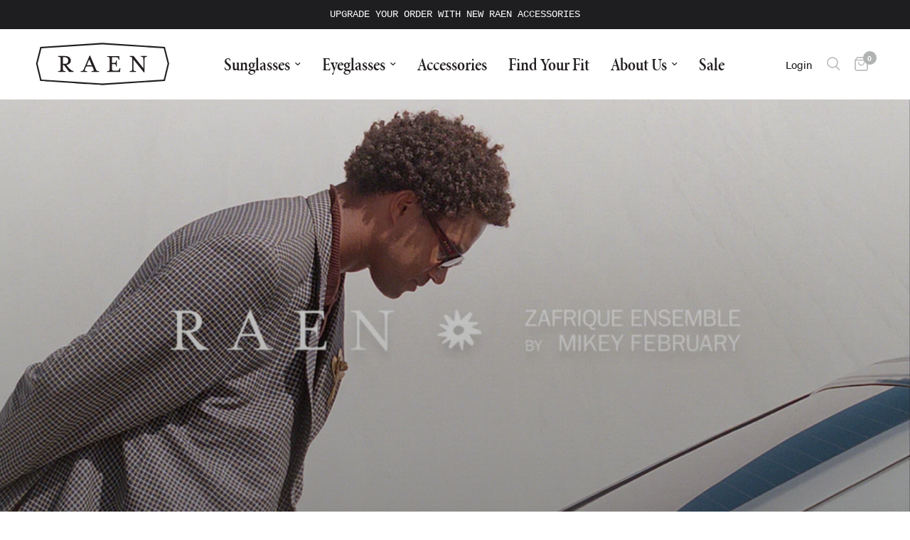

--- FILE ---
content_type: text/html; charset=utf-8
request_url: https://raen.com/pages/zafrique
body_size: 63551
content:
<!doctype html><html class="no-js" lang="en" dir="ltr">
  <head>
    <!-- Typekit Custom Fonts -->
    <link rel="stylesheet" href="https://use.typekit.net/dfo4hvy.css">

    

    

    <meta charset="utf-8">
    <meta http-equiv="X-UA-Compatible" content="IE=edge,chrome=1">
    <meta name="viewport" content="width=device-width, initial-scale=1, maximum-scale=5, viewport-fit=cover">
    <meta name="theme-color" content="#ffffff">
    <link rel="canonical" href="https://raen.com/pages/zafrique">
    <link rel="preconnect" href="https://cdn.shopify.com" crossorigin>
    <link rel="preload" as="style" href="//raen.com/cdn/shop/t/472/assets/app.css?v=149575741879901686971765931204">



<link href="//raen.com/cdn/shop/t/472/assets/animations.min.js?v=132690606129547350551765931204" as="script" rel="preload">

<link href="//raen.com/cdn/shop/t/472/assets/header.js?v=147742371698394923481765931204" as="script" rel="preload">
<link href="//raen.com/cdn/shop/t/472/assets/vendor.min.js?v=42275194374078567511765931204" as="script" rel="preload">
<link href="//raen.com/cdn/shop/t/472/assets/app.js?v=78122463827757307311765984711" as="script" rel="preload">
<link href="//raen.com/cdn/shop/t/472/assets/slideshow.js?v=13399090474196334841765931204" as="script" rel="preload">

<script>
window.lazySizesConfig = window.lazySizesConfig || {};
window.lazySizesConfig.expand = 250;
window.lazySizesConfig.loadMode = 1;
window.lazySizesConfig.loadHidden = false;
</script>


    <link rel="icon" type="image/png" href="//raen.com/cdn/shop/files/RAEN-R-Favicon-Update.png?crop=center&height=32&v=1629344303&width=32">

    <title>
      Zafrique Ensemble
      
      
       &ndash; RAEN
    </title>

    


<meta property="og:site_name" content="RAEN">
<meta property="og:url" content="https://raen.com/pages/zafrique">
<meta property="og:title" content="Zafrique Ensemble">
<meta property="og:type" content="website">
<meta property="og:description" content="Shop the latest collection of handcrafted sunglasses with a Modern Classic look, born in the heart Southern California. Free shipping is available for any order $149 or more, plus 20% off your first order."><meta property="og:image" content="http://raen.com/cdn/shop/files/RAEN-LOGO_890cf3dc-7527-4fc9-bac9-324fd63d1965.svg?height=628&pad_color=fff&v=1722951817&width=1200">
  <meta property="og:image:secure_url" content="https://raen.com/cdn/shop/files/RAEN-LOGO_890cf3dc-7527-4fc9-bac9-324fd63d1965.svg?height=628&pad_color=fff&v=1722951817&width=1200">
  <meta property="og:image:width" content="1200">
  <meta property="og:image:height" content="628"><meta name="twitter:site" content="@https://www.x.com/raen_optics/"><meta name="twitter:card" content="summary_large_image">
<meta name="twitter:title" content="Zafrique Ensemble">
<meta name="twitter:description" content="Shop the latest collection of handcrafted sunglasses with a Modern Classic look, born in the heart Southern California. Free shipping is available for any order $149 or more, plus 20% off your first order.">


    
    <link href="//raen.com/cdn/shop/t/472/assets/tw.css?v=148415603743884582731765931204" rel="stylesheet" type="text/css" media="all" />

    <link href="//raen.com/cdn/shop/t/472/assets/app.css?v=149575741879901686971765931204" rel="stylesheet" type="text/css" media="all" />

    
    <link href="//raen.com/cdn/shop/t/472/assets/custom.css?v=8657996364258604831765931204" rel="stylesheet" type="text/css" media="all" />
    <link href="//raen.com/cdn/shop/t/472/assets/fonts-and-filters.css?v=20675631442097439591765931204" rel="stylesheet" type="text/css" media="all" />

    <style>
      product-card .product-featured-image {
        background: var(--Light-Gray, #f4f4f4);
      }

      .related-swatches .extra-colors-button {
        margin: 0;
      }
    </style>

    <style>
      .product-add-to-cart-sticky.no-js-hidden.sticky--visible {
        bottom: 100px;
      }
      .product-add-to-cart-sticky--content {
        height: auto !important;
      }
      img.tw-max-h-\[60vh\] {
        margin: auto;
      }
      img.tw-max-h-\[60vh\] {
        margin: auto;
        padding: 0 0 25px;
      }
      .tw-overflow-x-scroll {
        justify-content: flex-start;
        margin: 25px 0 0;
        align-items: flex-end;
      }
      .product-form__input--color:has(label.polarized) {
        gap: 10px;
      }
      .polarized-options {
        flex-wrap: wrap;
      }
      .variations .has-polarized .polarized-options:before,
      .variations .has-polarized .non-polarized-options:before {
        font-size: 15px;
      }
      .to-yotpo-reviews {
        max-width: 300px;
      }
      .product-form__input {
        flex-direction: column;
      }
      .tw-w-9\/12 {
        width: calc(100% - 10px);
        padding: 45px 0;
      }
      .tw-h.tw-m-2.tw-flex.tw-h-\[100px\].tw-min-h-\[100px\].tw-w-\[100px\].tw-min-w-\[100px\].tw-cursor-pointer.tw-items-center.tw-overflow-hidden.tw-rounded.tw-border.tw-border-\[\#bababa\].tw-shadow-sm {
        min-height: 75px;
        height: 75px;
      }
    </style>

    <style data-shopify>
	
		h1,h2,h3,h4,h5,h6,
	.h1,.h2,.h3,.h4,.h5,.h6,
	.logolink.text-logo,
	.heading-font,
	.h1-xlarge,
	.h1-large,
	.customer-addresses .my-address .address-index {
		font-style: normal;
		font-family: "minion-pro-condensed-display", serif;
		font-weight: 500;
	}
	body,
	.body-font,
	.thb-product-detail .product-title {
		font-style: normal;
		font-weight: 400;
		font-family: "acumin-pro", -apple-system, 'Segoe UI', Roboto, 'Helvetica Neue', 'Noto Sans', 'Liberation Sans', Arial, sans-serif, 'Apple Color Emoji', 'Segoe UI Emoji', 'Segoe UI Symbol', 'Noto Color Emoji';
	}
	:root {
		--font-body-scale: 1.05;
		--font-body-line-height-scale: 1.0;
		--font-body-letter-spacing: 0.0em;
		--font-body-medium-weight: 500;
    --font-body-bold-weight: 700;
		--font-announcement-scale: 1.0;
		--font-heading-scale: 1.2;
		--font-heading-line-height-scale: 1.0;
		--font-heading-letter-spacing: 0.0em;
		--font-navigation-scale: 1.0;
		--font-product-title-scale: 1.0;
		--font-product-title-line-height-scale: 1.0;
		--button-letter-spacing: 0.02em;

		--bg-body: #ffffff;
		--bg-body-rgb: 255,255,255;
		--bg-body-darken: #f7f7f7;
		--payment-terms-background-color: #ffffff;
		--color-body: #231f20;
		--color-body-rgb: 35,31,32;
		--color-accent: #ffb71b;
		--color-accent-rgb: 255,183,27;
		--color-border: #f4f4f4;
		--color-form-border: #c4c1bf;
		--color-overlay-rgb: 0,0,0;--color-announcement-bar-text: #ffffff;--color-announcement-bar-bg: #231f20;--color-header-bg: #ffffff;
			--color-header-bg-rgb: 255,255,255;--color-header-text: #b0b3b2;
			--color-header-text-rgb: 176,179,178;--color-header-links: #231f20;--color-header-links-hover: #ffb71b;--color-header-icons: #b0b3b2;--color-header-border: #44423f;--solid-button-background: #ffb71b;--solid-button-label: #231f20;--outline-button-label: #231f20;--color-price: #231f20;--color-star: #ffb71b;--color-dots: #b0b3b2;--color-inventory-instock: #ffb71b;--color-inventory-lowstock: #231f20;--section-spacing-mobile: 45px;
		--section-spacing-desktop: 90px;--button-border-radius: 50px;--color-badge-text: #ffffff;--color-badge-sold-out: #939393;--color-badge-sale: #ffb71b;--color-badge-preorder: #666666;--badge-corner-radius: 13px;--color-footer-text: #b0b3b2;
			--color-footer-text-rgb: 176,179,178;--color-footer-link: #f4f4f4;--color-footer-link-hover: #ffb71b;--color-footer-border: #444444;
			--color-footer-border-rgb: 68,68,68;--color-footer-bg: #231f20;}
</style>


    <script>
		window.theme = window.theme || {};
		theme = {
			settings: {
				money_with_currency_format:"${{amount}}",
				cart_drawer:true,
				product_id: false,
			},
			routes: {
				root_url: '/',
				cart_url: '/cart',
				cart_add_url: '/cart/add',
				search_url: '/search',
				cart_change_url: '/cart/change',
				cart_update_url: '/cart/update',
				predictive_search_url: '/search/suggest',
			},
			variantStrings: {
        addToCart: `Add to cart`,
        soldOut: `Sold out`,
        unavailable: `Unavailable`,
        preOrder: `Pre-order`,
      },
			strings: {
				requiresTerms: `You must agree with the terms and conditions of sales to check out`,
				shippingEstimatorNoResults: `Sorry, we do not ship to your address.`,
				shippingEstimatorOneResult: `There is one shipping rate for your address:`,
				shippingEstimatorMultipleResults: `There are several shipping rates for your address:`,
				shippingEstimatorError: `One or more error occurred while retrieving shipping rates:`
			}
		};
    </script>

    <!-- START Content for Header -->
    


      <script>window.performance && window.performance.mark && window.performance.mark('shopify.content_for_header.start');</script><meta name="google-site-verification" content="64-hfQfN55sIg5yKRrC5ZzkLjvIcWwJLo2UNq2U3l0o">
<meta name="google-site-verification" content="DAyFcYv4RXtV8etr4DsDcZPEXaElRHpM1zrmoBga-Jc">
<meta name="google-site-verification" content="ppBFdJj0GOl22Sidnj4UkwJi4fZEZq5yaMbJ-2t4SDg">
<meta id="shopify-digital-wallet" name="shopify-digital-wallet" content="/861569085/digital_wallets/dialog">
<meta name="shopify-checkout-api-token" content="e4931db98c957eedaf72efa726d9fbb8">
<meta id="in-context-paypal-metadata" data-shop-id="861569085" data-venmo-supported="false" data-environment="production" data-locale="en_US" data-paypal-v4="true" data-currency="USD">
<script async="async" src="/checkouts/internal/preloads.js?locale=en-US"></script>
<link rel="preconnect" href="https://shop.app" crossorigin="anonymous">
<script async="async" src="https://shop.app/checkouts/internal/preloads.js?locale=en-US&shop_id=861569085" crossorigin="anonymous"></script>
<script id="apple-pay-shop-capabilities" type="application/json">{"shopId":861569085,"countryCode":"US","currencyCode":"USD","merchantCapabilities":["supports3DS"],"merchantId":"gid:\/\/shopify\/Shop\/861569085","merchantName":"RAEN","requiredBillingContactFields":["postalAddress","email","phone"],"requiredShippingContactFields":["postalAddress","email","phone"],"shippingType":"shipping","supportedNetworks":["visa","masterCard","amex","discover","elo","jcb"],"total":{"type":"pending","label":"RAEN","amount":"1.00"},"shopifyPaymentsEnabled":true,"supportsSubscriptions":true}</script>
<script id="shopify-features" type="application/json">{"accessToken":"e4931db98c957eedaf72efa726d9fbb8","betas":["rich-media-storefront-analytics"],"domain":"raen.com","predictiveSearch":true,"shopId":861569085,"locale":"en"}</script>
<script>var Shopify = Shopify || {};
Shopify.shop = "raenus.myshopify.com";
Shopify.locale = "en";
Shopify.currency = {"active":"USD","rate":"1.0"};
Shopify.country = "US";
Shopify.theme = {"name":"Reformation 3.0.1 | 260105 PACK+EXTEND2","id":150442606732,"schema_name":"Reformation","schema_version":"3.0.1","theme_store_id":1762,"role":"main"};
Shopify.theme.handle = "null";
Shopify.theme.style = {"id":null,"handle":null};
Shopify.cdnHost = "raen.com/cdn";
Shopify.routes = Shopify.routes || {};
Shopify.routes.root = "/";</script>
<script type="module">!function(o){(o.Shopify=o.Shopify||{}).modules=!0}(window);</script>
<script>!function(o){function n(){var o=[];function n(){o.push(Array.prototype.slice.apply(arguments))}return n.q=o,n}var t=o.Shopify=o.Shopify||{};t.loadFeatures=n(),t.autoloadFeatures=n()}(window);</script>
<script>
  window.ShopifyPay = window.ShopifyPay || {};
  window.ShopifyPay.apiHost = "shop.app\/pay";
  window.ShopifyPay.redirectState = null;
</script>
<script id="shop-js-analytics" type="application/json">{"pageType":"page"}</script>
<script defer="defer" async type="module" src="//raen.com/cdn/shopifycloud/shop-js/modules/v2/client.init-shop-cart-sync_WVOgQShq.en.esm.js"></script>
<script defer="defer" async type="module" src="//raen.com/cdn/shopifycloud/shop-js/modules/v2/chunk.common_C_13GLB1.esm.js"></script>
<script defer="defer" async type="module" src="//raen.com/cdn/shopifycloud/shop-js/modules/v2/chunk.modal_CLfMGd0m.esm.js"></script>
<script type="module">
  await import("//raen.com/cdn/shopifycloud/shop-js/modules/v2/client.init-shop-cart-sync_WVOgQShq.en.esm.js");
await import("//raen.com/cdn/shopifycloud/shop-js/modules/v2/chunk.common_C_13GLB1.esm.js");
await import("//raen.com/cdn/shopifycloud/shop-js/modules/v2/chunk.modal_CLfMGd0m.esm.js");

  window.Shopify.SignInWithShop?.initShopCartSync?.({"fedCMEnabled":true,"windoidEnabled":true});

</script>
<script>
  window.Shopify = window.Shopify || {};
  if (!window.Shopify.featureAssets) window.Shopify.featureAssets = {};
  window.Shopify.featureAssets['shop-js'] = {"init-fed-cm":["modules/v2/client.init-fed-cm_BucUoe6W.en.esm.js","modules/v2/chunk.common_C_13GLB1.esm.js","modules/v2/chunk.modal_CLfMGd0m.esm.js"],"shop-cart-sync":["modules/v2/client.shop-cart-sync_DuR37GeY.en.esm.js","modules/v2/chunk.common_C_13GLB1.esm.js","modules/v2/chunk.modal_CLfMGd0m.esm.js"],"init-shop-email-lookup-coordinator":["modules/v2/client.init-shop-email-lookup-coordinator_CzjY5t9o.en.esm.js","modules/v2/chunk.common_C_13GLB1.esm.js","modules/v2/chunk.modal_CLfMGd0m.esm.js"],"shop-cash-offers":["modules/v2/client.shop-cash-offers_BmULhtno.en.esm.js","modules/v2/chunk.common_C_13GLB1.esm.js","modules/v2/chunk.modal_CLfMGd0m.esm.js"],"shop-login-button":["modules/v2/client.shop-login-button_DJ5ldayH.en.esm.js","modules/v2/chunk.common_C_13GLB1.esm.js","modules/v2/chunk.modal_CLfMGd0m.esm.js"],"shop-toast-manager":["modules/v2/client.shop-toast-manager_B0JfrpKj.en.esm.js","modules/v2/chunk.common_C_13GLB1.esm.js","modules/v2/chunk.modal_CLfMGd0m.esm.js"],"pay-button":["modules/v2/client.pay-button_CrPSEbOK.en.esm.js","modules/v2/chunk.common_C_13GLB1.esm.js","modules/v2/chunk.modal_CLfMGd0m.esm.js"],"init-shop-cart-sync":["modules/v2/client.init-shop-cart-sync_WVOgQShq.en.esm.js","modules/v2/chunk.common_C_13GLB1.esm.js","modules/v2/chunk.modal_CLfMGd0m.esm.js"],"init-customer-accounts":["modules/v2/client.init-customer-accounts_jNk9cPYQ.en.esm.js","modules/v2/client.shop-login-button_DJ5ldayH.en.esm.js","modules/v2/chunk.common_C_13GLB1.esm.js","modules/v2/chunk.modal_CLfMGd0m.esm.js"],"init-customer-accounts-sign-up":["modules/v2/client.init-customer-accounts-sign-up_CnczCz9H.en.esm.js","modules/v2/client.shop-login-button_DJ5ldayH.en.esm.js","modules/v2/chunk.common_C_13GLB1.esm.js","modules/v2/chunk.modal_CLfMGd0m.esm.js"],"init-windoid":["modules/v2/client.init-windoid_DuP9q_di.en.esm.js","modules/v2/chunk.common_C_13GLB1.esm.js","modules/v2/chunk.modal_CLfMGd0m.esm.js"],"shop-button":["modules/v2/client.shop-button_B_U3bv27.en.esm.js","modules/v2/chunk.common_C_13GLB1.esm.js","modules/v2/chunk.modal_CLfMGd0m.esm.js"],"avatar":["modules/v2/client.avatar_BTnouDA3.en.esm.js"],"shop-login":["modules/v2/client.shop-login_B9ccPdmx.en.esm.js","modules/v2/chunk.common_C_13GLB1.esm.js","modules/v2/chunk.modal_CLfMGd0m.esm.js"],"checkout-modal":["modules/v2/client.checkout-modal_pBPyh9w8.en.esm.js","modules/v2/chunk.common_C_13GLB1.esm.js","modules/v2/chunk.modal_CLfMGd0m.esm.js"],"shop-follow-button":["modules/v2/client.shop-follow-button_CsYC63q7.en.esm.js","modules/v2/chunk.common_C_13GLB1.esm.js","modules/v2/chunk.modal_CLfMGd0m.esm.js"],"init-shop-for-new-customer-accounts":["modules/v2/client.init-shop-for-new-customer-accounts_BUoCy7a5.en.esm.js","modules/v2/client.shop-login-button_DJ5ldayH.en.esm.js","modules/v2/chunk.common_C_13GLB1.esm.js","modules/v2/chunk.modal_CLfMGd0m.esm.js"],"lead-capture":["modules/v2/client.lead-capture_D0K_KgYb.en.esm.js","modules/v2/chunk.common_C_13GLB1.esm.js","modules/v2/chunk.modal_CLfMGd0m.esm.js"],"payment-terms":["modules/v2/client.payment-terms_DvAbEhzd.en.esm.js","modules/v2/chunk.common_C_13GLB1.esm.js","modules/v2/chunk.modal_CLfMGd0m.esm.js"]};
</script>
<script>(function() {
  var isLoaded = false;
  function asyncLoad() {
    if (isLoaded) return;
    isLoaded = true;
    var urls = ["https:\/\/beacon.riskified.com\/?shop=raenus.myshopify.com","https:\/\/formbuilder.hulkapps.com\/skeletopapp.js?shop=raenus.myshopify.com","\/\/shopify.privy.com\/widget.js?shop=raenus.myshopify.com","\/\/staticw2.yotpo.com\/Kslxo4nLjXOiENPeEbBZ4w865M7pNk2opbJvu3lx\/widget.js?shop=raenus.myshopify.com","https:\/\/static.affiliatly.com\/shopify\/v3\/shopify.js?affiliatly_code=AF-1034229\u0026shop=raenus.myshopify.com","\/\/cdn.shopify.com\/proxy\/c96047a83713081310ba0960dec826433cddf0b05fde736b222bf70524eb2b47\/static.cdn.printful.com\/static\/js\/external\/shopify-product-customizer.js?v=0.28\u0026shop=raenus.myshopify.com\u0026sp-cache-control=cHVibGljLCBtYXgtYWdlPTkwMA","https:\/\/config.gorgias.chat\/bundle-loader\/01GYCCXP18V5NB1XJ381QZN99X?source=shopify1click\u0026shop=raenus.myshopify.com","https:\/\/cdn-loyalty.yotpo.com\/loader\/I3Pl85WI-bbCRYpXkGexzQ.js?shop=raenus.myshopify.com","https:\/\/container.pepperjam.com\/3678658408.js?shop=raenus.myshopify.com","https:\/\/assets.tapcart.com\/__tc-ck-loader\/index.js?appId=6jkor5VC5H\u0026environment=production\u0026shop=raenus.myshopify.com","https:\/\/cdn.hextom.com\/js\/quickannouncementbar.js?shop=raenus.myshopify.com","https:\/\/public.9gtb.com\/loader.js?g_cvt_id=d4b06923-c4d1-45f6-95de-e2ec0611d1d1\u0026shop=raenus.myshopify.com"];
    console.log(urls);for (var i = 0; i < urls.length; i++) {
      var s = document.createElement('script');
      s.type = 'text/javascript';
      s.async = true;
      s.src = urls[i];
      var x = document.getElementsByTagName('script')[0];
      x.parentNode.insertBefore(s, x);
    }
  };
  if(window.attachEvent) {
    window.attachEvent('onload', asyncLoad);
  } else {
    window.addEventListener('load', asyncLoad, false);
  }
})();</script>
<script id="__st">var __st={"a":861569085,"offset":-28800,"reqid":"bca3403a-8663-4505-b75d-0d32771c2c3c-1769715038","pageurl":"raen.com\/pages\/zafrique","s":"pages-85532442764","u":"3079dee31b7b","p":"page","rtyp":"page","rid":85532442764};</script>
<script>window.ShopifyPaypalV4VisibilityTracking = true;</script>
<script id="captcha-bootstrap">!function(){'use strict';const t='contact',e='account',n='new_comment',o=[[t,t],['blogs',n],['comments',n],[t,'customer']],c=[[e,'customer_login'],[e,'guest_login'],[e,'recover_customer_password'],[e,'create_customer']],r=t=>t.map((([t,e])=>`form[action*='/${t}']:not([data-nocaptcha='true']) input[name='form_type'][value='${e}']`)).join(','),a=t=>()=>t?[...document.querySelectorAll(t)].map((t=>t.form)):[];function s(){const t=[...o],e=r(t);return a(e)}const i='password',u='form_key',d=['recaptcha-v3-token','g-recaptcha-response','h-captcha-response',i],f=()=>{try{return window.sessionStorage}catch{return}},m='__shopify_v',_=t=>t.elements[u];function p(t,e,n=!1){try{const o=window.sessionStorage,c=JSON.parse(o.getItem(e)),{data:r}=function(t){const{data:e,action:n}=t;return t[m]||n?{data:e,action:n}:{data:t,action:n}}(c);for(const[e,n]of Object.entries(r))t.elements[e]&&(t.elements[e].value=n);n&&o.removeItem(e)}catch(o){console.error('form repopulation failed',{error:o})}}const l='form_type',E='cptcha';function T(t){t.dataset[E]=!0}const w=window,h=w.document,L='Shopify',v='ce_forms',y='captcha';let A=!1;((t,e)=>{const n=(g='f06e6c50-85a8-45c8-87d0-21a2b65856fe',I='https://cdn.shopify.com/shopifycloud/storefront-forms-hcaptcha/ce_storefront_forms_captcha_hcaptcha.v1.5.2.iife.js',D={infoText:'Protected by hCaptcha',privacyText:'Privacy',termsText:'Terms'},(t,e,n)=>{const o=w[L][v],c=o.bindForm;if(c)return c(t,g,e,D).then(n);var r;o.q.push([[t,g,e,D],n]),r=I,A||(h.body.append(Object.assign(h.createElement('script'),{id:'captcha-provider',async:!0,src:r})),A=!0)});var g,I,D;w[L]=w[L]||{},w[L][v]=w[L][v]||{},w[L][v].q=[],w[L][y]=w[L][y]||{},w[L][y].protect=function(t,e){n(t,void 0,e),T(t)},Object.freeze(w[L][y]),function(t,e,n,w,h,L){const[v,y,A,g]=function(t,e,n){const i=e?o:[],u=t?c:[],d=[...i,...u],f=r(d),m=r(i),_=r(d.filter((([t,e])=>n.includes(e))));return[a(f),a(m),a(_),s()]}(w,h,L),I=t=>{const e=t.target;return e instanceof HTMLFormElement?e:e&&e.form},D=t=>v().includes(t);t.addEventListener('submit',(t=>{const e=I(t);if(!e)return;const n=D(e)&&!e.dataset.hcaptchaBound&&!e.dataset.recaptchaBound,o=_(e),c=g().includes(e)&&(!o||!o.value);(n||c)&&t.preventDefault(),c&&!n&&(function(t){try{if(!f())return;!function(t){const e=f();if(!e)return;const n=_(t);if(!n)return;const o=n.value;o&&e.removeItem(o)}(t);const e=Array.from(Array(32),(()=>Math.random().toString(36)[2])).join('');!function(t,e){_(t)||t.append(Object.assign(document.createElement('input'),{type:'hidden',name:u})),t.elements[u].value=e}(t,e),function(t,e){const n=f();if(!n)return;const o=[...t.querySelectorAll(`input[type='${i}']`)].map((({name:t})=>t)),c=[...d,...o],r={};for(const[a,s]of new FormData(t).entries())c.includes(a)||(r[a]=s);n.setItem(e,JSON.stringify({[m]:1,action:t.action,data:r}))}(t,e)}catch(e){console.error('failed to persist form',e)}}(e),e.submit())}));const S=(t,e)=>{t&&!t.dataset[E]&&(n(t,e.some((e=>e===t))),T(t))};for(const o of['focusin','change'])t.addEventListener(o,(t=>{const e=I(t);D(e)&&S(e,y())}));const B=e.get('form_key'),M=e.get(l),P=B&&M;t.addEventListener('DOMContentLoaded',(()=>{const t=y();if(P)for(const e of t)e.elements[l].value===M&&p(e,B);[...new Set([...A(),...v().filter((t=>'true'===t.dataset.shopifyCaptcha))])].forEach((e=>S(e,t)))}))}(h,new URLSearchParams(w.location.search),n,t,e,['guest_login'])})(!0,!0)}();</script>
<script integrity="sha256-4kQ18oKyAcykRKYeNunJcIwy7WH5gtpwJnB7kiuLZ1E=" data-source-attribution="shopify.loadfeatures" defer="defer" src="//raen.com/cdn/shopifycloud/storefront/assets/storefront/load_feature-a0a9edcb.js" crossorigin="anonymous"></script>
<script crossorigin="anonymous" defer="defer" src="//raen.com/cdn/shopifycloud/storefront/assets/shopify_pay/storefront-65b4c6d7.js?v=20250812"></script>
<script data-source-attribution="shopify.dynamic_checkout.dynamic.init">var Shopify=Shopify||{};Shopify.PaymentButton=Shopify.PaymentButton||{isStorefrontPortableWallets:!0,init:function(){window.Shopify.PaymentButton.init=function(){};var t=document.createElement("script");t.src="https://raen.com/cdn/shopifycloud/portable-wallets/latest/portable-wallets.en.js",t.type="module",document.head.appendChild(t)}};
</script>
<script data-source-attribution="shopify.dynamic_checkout.buyer_consent">
  function portableWalletsHideBuyerConsent(e){var t=document.getElementById("shopify-buyer-consent"),n=document.getElementById("shopify-subscription-policy-button");t&&n&&(t.classList.add("hidden"),t.setAttribute("aria-hidden","true"),n.removeEventListener("click",e))}function portableWalletsShowBuyerConsent(e){var t=document.getElementById("shopify-buyer-consent"),n=document.getElementById("shopify-subscription-policy-button");t&&n&&(t.classList.remove("hidden"),t.removeAttribute("aria-hidden"),n.addEventListener("click",e))}window.Shopify?.PaymentButton&&(window.Shopify.PaymentButton.hideBuyerConsent=portableWalletsHideBuyerConsent,window.Shopify.PaymentButton.showBuyerConsent=portableWalletsShowBuyerConsent);
</script>
<script data-source-attribution="shopify.dynamic_checkout.cart.bootstrap">document.addEventListener("DOMContentLoaded",(function(){function t(){return document.querySelector("shopify-accelerated-checkout-cart, shopify-accelerated-checkout")}if(t())Shopify.PaymentButton.init();else{new MutationObserver((function(e,n){t()&&(Shopify.PaymentButton.init(),n.disconnect())})).observe(document.body,{childList:!0,subtree:!0})}}));
</script>
<link id="shopify-accelerated-checkout-styles" rel="stylesheet" media="screen" href="https://raen.com/cdn/shopifycloud/portable-wallets/latest/accelerated-checkout-backwards-compat.css" crossorigin="anonymous">
<style id="shopify-accelerated-checkout-cart">
        #shopify-buyer-consent {
  margin-top: 1em;
  display: inline-block;
  width: 100%;
}

#shopify-buyer-consent.hidden {
  display: none;
}

#shopify-subscription-policy-button {
  background: none;
  border: none;
  padding: 0;
  text-decoration: underline;
  font-size: inherit;
  cursor: pointer;
}

#shopify-subscription-policy-button::before {
  box-shadow: none;
}

      </style>

<script>window.performance && window.performance.mark && window.performance.mark('shopify.content_for_header.end');</script>
    
    <!-- END Content for Header -->

    <script>
      document.documentElement.className = document.documentElement.className.replace('no-js', 'js');
    </script>
    

    <script type="text/javascript">
      var _conv_page_type = "page";
      var _conv_category_id = "";
      var _conv_category_name = "";
      var _conv_product_sku = "";
      var _conv_product_name = '';
      var _conv_product_price = "";
      var _conv_customer_id = "";
      var _conv_custom_v1 = "";
      var _conv_custom_v2 = "";
      var _conv_custom_v3 = "0";
      var _conv_custom_v4 = "0.00";
    </script>
    <!-- begin Convert Experiences code-->
<script type="text/javascript">
  // Function to turn on the conversion integration
  function _conv_integration_on() {
    true;
  }

  // Initialize the _conv_q array if it doesn't exist
  window._conv_q = window._conv_q || [];

  // Function to align segments to the first format
  function alignSegmentsToFirstFormat(segFromSecondFormat) {
    // Initialize the aligned segment with direct mappings
    const alignedSeg = {
      browser: segFromSecondFormat.browser,
      devices: segFromSecondFormat.devices,
      source: segFromSecondFormat.source,
      campaign: segFromSecondFormat.campaign,
      // Directly map 'country' to 'ctry', ensuring a value is always provided
      ctry: segFromSecondFormat.country || "",
      // Handle 'customSegments' with a check to ensure it's treated correctly
      cust:
        segFromSecondFormat.customSegments &&
        Array.isArray(segFromSecondFormat.customSegments)
          ? segFromSecondFormat.customSegments
          : [],
    };

    // Adjust the 'new' flag based on 'visitorType'
    // Since 'visitorType' of "returning" implies the visitor is not new, we map accordingly
    alignedSeg.new =
      segFromSecondFormat.visitorType === "new"
        ? 1
        : segFromSecondFormat.visitorType === "returning"
        ? 0
        : undefined;

    return alignedSeg;
  }

  // Push a new listener to the _conv_q array
  _conv_q.push({
    what: "addListener",
    params: {
      event: "snippet.goals_evaluated",
      handler: function () {
        // Try to get the session cookie
        let session_cookie;
        try {
          session_cookie = convert.getCookie("_conv_s");
        } catch (error) {
          console.error(
            'Convert: Error getting session cookie. Operation: convert.getCookie("_conv_s")',
            error
          );
          return; // Exit the function if there's an error
        }

        const isCurrentData = Boolean(convert.currentData && convert.currentData.experiences);
        const isHistoricalData = Boolean(convert.historicalData && convert.historicalData.experiences);

        // If there are experiments and a session cookie, proceed
        if (
          (isCurrentData || isHistoricalData) &&
          session_cookie
        ) {
          // Define some variables
          let revenue_goal_id = "100419492";
          let visitor_id = session_cookie.split("*")[0].replace("sh:", "");
          let exp_list = [];
          let variation_list = [];
          let varID;

          // If there are current experiments, add them to the lists
          if (isCurrentData) {
            let new_exp = convert.currentData.experiences;
            for (let expID in new_exp) {
              varID = new_exp[expID].variation.id;
              if (!exp_list.includes(expID.toString())) {
                exp_list.push(expID.toString());
                variation_list.push(varID.toString());
              }
            }
          }

          // Adjusting for the new historicalData format
          if (isHistoricalData) {
            let old_exp = convert.historicalData.experiences;
            for (let expID in old_exp) {
              varID = old_exp[expID].variation_id;
              if (!exp_list.includes(expID.toString())) {
                exp_list.push(expID.toString());
                variation_list.push(varID.toString());
              }
            }
          }

          // Define the base convert attributes
          let convert_attributes = {
            cid: convert.data.account_id,
            pid: convert.data.project.id,
            vid: visitor_id,
            goals: revenue_goal_id,
            vars: variation_list,
            exps: exp_list,
          };

          // Try to get visitor segments
          try {
            let segmentsFromConvert = convert.getVisitorSegments();
            convert_attributes.visitorSegments =
              alignSegmentsToFirstFormat(segmentsFromConvert);
          } catch (error) {
            console.error("Convert: Error getting visitor segments:", error);
          }

          // Try to set convert_attributes in localStorage
          try {
            localStorage.setItem("convert_revenue_goal", revenue_goal_id);
            console.log(
              "%cConvert: convert_revenue_goal successfully saved to localStorage",
              "color: lightgreen"
            ); // Debugging line
          } catch (error) {
            console.error(
              "%cConvert: Error saving convert_attributes to localStorage: ",
              "color: deeppink",
              error
            ); // Error handling
          }

          // Prefix the convert attributes
          const prefixed_convert_attributes = {
            __event: btoa(JSON.stringify(convert_attributes)),
            __currency: "",
            __version: "5",
          };

          const shopifyRoot =
            window.Shopify && window.Shopify.routes
              ? window.Shopify.routes.root
              : "/";
          console.log("shopifyRoot:", shopifyRoot);
          fetch(shopifyRoot + "cart/update.js", {
            method: "POST",
            headers: {
              "Content-Type": "application/json",
            },
            body: JSON.stringify({
              attributes: prefixed_convert_attributes,
            }),
          })
            .then(function () {
              console.log(
                "%cConvert: Hidden cart attributes successfully updated",
                "color: lightgreen"
              ); // Debugging line
            })
            .catch(function (errorThrown) {
              console.error(
                "%cConvert: Error updating hidden cart attribute values: ",
                "color: deeppink",
                errorThrown
              ); // Error handling
              console.log(
                "%cValues: ",
                "color: deeppink",
                prefixed_convert_attributes
              ); // Error debugging
            });
        }
      },
    },
  });
</script>
<script
  type="text/javascript"
  src="//cdn-4.convertexperiments.com/v1/js/10041977-10044749.js"
></script>
<!-- end Convert Experiences code -->



<!-- Reddit Pixel -->
<script>
!function(w,d){if(!w.rdt){var p=w.rdt=function(){p.sendEvent?p.sendEvent.apply(p,arguments):p.callQueue.push(arguments)};p.callQueue=[];var t=d.createElement("script");t.src="https://www.redditstatic.com/ads/pixel.js",t.async=!0;var s=d.getElementsByTagName("script")[0];s.parentNode.insertBefore(t,s)}}(window,document);rdt('init','a2_g8msybdziufb');rdt('track', 'PageVisit');
</script>
<!-- DO NOT MODIFY UNLESS TO REPLACE A USER IDENTIFIER -->
<!-- End Reddit Pixel -->

    
    <!-- Start PostPilot SiteMatch -->
    <script type="text/javascript">
      var script = document.createElement('script');
      script.src = 'https://xp2023-pix.s3.amazonaws.com/px_YPpkV.js';
      document.getElementsByTagName('head')[0].appendChild(script);
    </script>
    <!-- End PostPilot SiteMatch -->
    <meta name="google-site-verification" content="f6AE5lFO1ubpQ4-o31yC3BMvDOb_qEdfuWPn-ybRgg4" />

    
    <script src='https://sdk.helloextend.com/extend-sdk-client/v1/extend-sdk-client.min.js' defer></script>
<script src='https://sdk.helloextend.com/extend-sdk-client-shopify-addon/v1/extend-sdk-client-shopify-addon.min.js' defer></script>

<link href="//raen.com/cdn/shop/t/472/assets/extend.css?v=23782642288952688641765984711" rel="stylesheet" type="text/css" media="all" />

<script src="//raen.com/cdn/shop/t/472/assets/extend.js?v=20684023247479058901769461344" defer></script>

    
  <!-- BEGIN app block: shopify://apps/wunderkind/blocks/tag/40b05e3b-2403-4814-8fab-e17e57e8b1aa --><script type="text/javascript">
  window.__wunderkindShopifyApp = true;
</script>






  <script type="text/javascript">
    if (typeof window.bouncex === 'undefined') {
      window.bouncex = [];
    }

    localStorage.setItem('wknd-id', 4948);
  </script>
  <script
    src="https://tag.wknd.ai/4948/i.js"
    type="text/javascript"
    id="wunderkind-tag"
    async
  ></script>

  <script type="text/javascript">
    if (typeof window.wunderkind === 'undefined') {
      window.wunderkind = {};
    }
  </script>

  
    

    <script type="text/javascript" id="wknd-cart">
      if (typeof window.wunderkind.cart === 'undefined') {
        window.wunderkind.cart = {
          quantity: 0,
          value: 0.0
        };
      }

      window.wkndPreviousCartValue = 0;

      setInterval(function () {
        var cartValue = parseInt(localStorage.getItem('wknd-cart') ?? '0', 10);

        if (cartValue === window.wkndPreviousCartValue) {
          return;
        }

        fetch(window.Shopify.routes.root + 'cart.js?wknd=' + cartValue)
          .then(function (response) { return response.json(); })
          .then(function (cart) {
            window.wunderkind ??= {};

            window.wunderkind.cart = {
              quantity: cart.item_count,
              value: cart.total_price / 100.0,
            };

            window.wkndPreviousCartValue = cartValue;
          });
      }, 500);

      try {
        const observer = new PerformanceObserver((list) => {
          list.getEntries().forEach((entry) => {
            if (entry.name.includes('/cart/update.js') ||
              entry.name.includes('/cart/change.js')) {
              localStorage.setItem('wknd-cart', Date.now());
            }
          });
        });

        observer.observe({ type: "resource", buffered: true });
      } catch { }

      bouncex.push(['onProductReady', function(event) {
        if (event.data.product === 'inbox') {
          if (bouncex.et && bouncex.et.cart) {
            bouncex.et.cart.init({
                replenishmentType: 'cookie',
                replenish: function (cart) {
                    bouncex.utils.cookies.create({
                        name: 'cart',
                        value: cart.token
                    });

                    window.location.href = bouncex.utils.url.allowParams() + '?bx_replen=true';
                }
            });
          }
        }
      }]);
    </script>

    
  



<!-- END app block --><!-- BEGIN app block: shopify://apps/eg-auto-add-to-cart/blocks/app-embed/0f7d4f74-1e89-4820-aec4-6564d7e535d2 -->










  
    <script
      async
      type="text/javascript"
      src="https://cdn.506.io/eg/script.js?shop=raenus.myshopify.com&v=7"
    ></script>
  



  <meta id="easygift-shop" itemid="c2hvcF8kXzE3Njk3MTUwMzg=" content="{&quot;isInstalled&quot;:true,&quot;installedOn&quot;:&quot;2025-06-23T17:50:37.701Z&quot;,&quot;appVersion&quot;:&quot;3.0&quot;,&quot;subscriptionName&quot;:&quot;Unlimited&quot;,&quot;cartAnalytics&quot;:true,&quot;freeTrialEndsOn&quot;:null,&quot;settings&quot;:{&quot;reminderBannerStyle&quot;:{&quot;position&quot;:{&quot;horizontal&quot;:&quot;right&quot;,&quot;vertical&quot;:&quot;center&quot;},&quot;primaryColor&quot;:&quot;#000000&quot;,&quot;cssStyles&quot;:&quot;.aca-reminder-banner-container {\n    align-items: center;\n    max-width: 150px;\n    text-align: center;\n}\nh2.aca-reminder-banner-heading {\n    margin: 0;\n}\nh2.aca-reminder-banner-btn {\n    font-size: 20px;\n    line-height: 1;\n    margin: 8px auto;\n}&quot;,&quot;headerText&quot;:&quot;Pick Your Gift&quot;,&quot;subHeaderText&quot;:null,&quot;showImage&quot;:false,&quot;imageUrl&quot;:&quot;https:\/\/cdn.506.io\/eg\/eg_notification_default_512x512.png&quot;,&quot;displayAfter&quot;:5,&quot;closingMode&quot;:&quot;doNotAutoClose&quot;,&quot;selfcloseAfter&quot;:5,&quot;reshowBannerAfter&quot;:&quot;everyNewSession&quot;},&quot;addedItemIdentifier&quot;:&quot;_Gifted&quot;,&quot;ignoreOtherAppLineItems&quot;:null,&quot;customVariantsInfoLifetimeMins&quot;:1440,&quot;redirectPath&quot;:null,&quot;ignoreNonStandardCartRequests&quot;:false,&quot;bannerStyle&quot;:{&quot;position&quot;:{&quot;horizontal&quot;:&quot;right&quot;,&quot;vertical&quot;:&quot;center&quot;},&quot;primaryColor&quot;:&quot;#000000&quot;,&quot;cssStyles&quot;:&quot;&quot;},&quot;themePresetId&quot;:&quot;0&quot;,&quot;notificationStyle&quot;:{&quot;position&quot;:{&quot;horizontal&quot;:&quot;right&quot;,&quot;vertical&quot;:&quot;bottom&quot;},&quot;primaryColor&quot;:&quot;#3A3A3A&quot;,&quot;duration&quot;:&quot;3.0&quot;,&quot;cssStyles&quot;:&quot;#aca-notifications-wrapper {\n  display: block;\n  right: 0;\n  bottom: 0;\n  position: fixed;\n  z-index: 99999999;\n  max-height: 100%;\n  overflow: auto;\n}\n.aca-notification-container {\n  display: flex;\n  flex-direction: row;\n  text-align: left;\n  font-size: 16px;\n  margin: 12px;\n  padding: 8px;\n  background-color: #FFFFFF;\n  width: fit-content;\n  box-shadow: rgb(170 170 170) 0px 0px 5px;\n  border-radius: 8px;\n  opacity: 0;\n  transition: opacity 0.4s ease-in-out;\n}\n.aca-notification-container .aca-notification-image {\n  display: flex;\n  align-items: center;\n  justify-content: center;\n  min-height: 60px;\n  min-width: 60px;\n  height: 60px;\n  width: 60px;\n  background-color: #FFFFFF;\n  margin: 8px;\n}\n.aca-notification-image img {\n  display: block;\n  max-width: 100%;\n  max-height: 100%;\n  width: auto;\n  height: auto;\n  border-radius: 6px;\n  box-shadow: rgba(99, 115, 129, 0.29) 0px 0px 4px 1px;\n}\n.aca-notification-container .aca-notification-text {\n  flex-grow: 1;\n  margin: 8px;\n  max-width: 260px;\n}\n.aca-notification-heading {\n  font-size: 24px;\n  margin: 0 0 0.3em 0;\n  line-height: normal;\n  word-break: break-word;\n  line-height: 1.2;\n  max-height: 3.6em;\n  overflow: hidden;\n  color: #3A3A3A;\n}\n.aca-notification-subheading {\n  font-size: 18px;\n  margin: 0;\n  line-height: normal;\n  word-break: break-word;\n  line-height: 1.4;\n  max-height: 5.6em;\n  overflow: hidden;\n  color: #3A3A3A;\n}\n@media screen and (max-width: 450px) {\n  #aca-notifications-wrapper {\n    left: null;\n right: null;\n  }\n  .aca-notification-container {\n    width: auto;\n display: block;\n flex-wrap: wrap;\n }\n.aca-notification-container .aca-notification-text {\n    max-width: none;\n  }\n}&quot;,&quot;hasCustomizations&quot;:true},&quot;fetchCartData&quot;:false,&quot;useLocalStorage&quot;:{&quot;enabled&quot;:false,&quot;expiryMinutes&quot;:null},&quot;popupStyle&quot;:{&quot;closeModalOutsideClick&quot;:true,&quot;priceShowZeroDecimals&quot;:true,&quot;primaryColor&quot;:&quot;#ffb71b&quot;,&quot;secondaryColor&quot;:&quot;#3A3A3A&quot;,&quot;cssStyles&quot;:&quot;#aca-modal {\n  position: fixed;\n  left: 0;\n  top: 0;\n  width: 100%;\n  height: 100%;\n  background: rgba(0, 0, 0, 0.5);\n  z-index: 99999999;\n  overflow-x: hidden;\n  overflow-y: auto;\n  display: block;\n}\n#aca-modal-wrapper {\n  display: flex;\n  align-items: center;\n  width: 80%;\n  height: auto;\n  max-width: 1000px;\n  min-height: calc(100% - 60px);\n  margin: 30px auto;\n}\n#aca-modal-container {\n  position: relative;\n  display: flex;\n  flex-direction: column;\n  align-items: center;\n  justify-content: center;\n  box-shadow: 0 0 1.5rem rgba(17, 17, 17, 0.7);\n  width: 100%;\n  padding: 20px;\n  background-color: #FFFFFF;\n}\n#aca-close-icon-container {\n  position: absolute;\n  top: 12px;\n  right: 12px;\n  width: 25px;\n  display: none;\n}\n#aca-close-icon {\n  stroke: #333333;\n}\n#aca-modal-custom-image-container {\n  background-color: #FFFFFF;\n  margin: 0.5em 0;\n}\n#aca-modal-custom-image-container img {\n  display: block;\n  min-width: 60px;\n  min-height: 60px;\n  max-width: 200px;\n  max-height: 200px;\n  width: auto;\n  height: auto;\n}\n#aca-modal-headline {\n  text-align: center;\n  text-transform: none;\n  letter-spacing: normal;\n  margin: 0.5em 0;\n  font-size: 30px;\n  color: #3A3A3A;\n}\n#aca-modal-subheadline {\n  text-align: center;\n  font-weight: normal;\n  margin: 0 0 0.5em 0;\n  font-size: 20px;\n  color: #3A3A3A;\n}\n#aca-products-container {\n  display: flex;\n  align-items: flex-start;\n  justify-content: center;\n  flex-wrap: wrap;\n  width: 85%;\n}\n#aca-products-container .aca-product {\n  text-align: center;\n  margin: 30px;\n  width: 200px;\n}\n.aca-product-image {\n  display: flex;\n  align-items: center;\n  justify-content: center;\n  width: 100%;\n  height: 200px;\n  background-color: #FFFFFF;\n  margin-bottom: 1em;\n}\n.aca-product-image img {\n  display: block;\n  max-width: 100%;\n  max-height: 100%;\n  width: auto;\n  height: auto;\n}\n.aca-product-name, .aca-subscription-name {\n  color: #333333;\n  line-height: inherit;\n  word-break: break-word;\n  font-size: 16px;\n}\n.aca-product-variant-name {\n  margin-top: 1em;\n  color: #333333;\n  line-height: inherit;\n  word-break: break-word;\n  font-size: 16px;\n}\n.aca-product-price {\n  color: #333333;\n  line-height: inherit;\n  font-size: 16px;\n}\n.aca-subscription-label {\n  color: #333333;\n  line-height: inherit;\n  word-break: break-word;\n  font-weight: 600;\n  font-size: 16px;\n}\n.aca-product-dropdown {\n  position: relative;\n  display: flex;\n  align-items: center;\n  cursor: pointer;\n  width: 100%;\n  height: 42px;\n  background-color: #FFFFFF;\n  line-height: inherit;\n  margin-bottom: 1em;\n}\n.aca-product-dropdown .dropdown-icon {\n  position: absolute;\n  right: 8px;\n  height: 12px;\n  width: 12px;\n  fill: #E1E3E4;\n}\n.aca-product-dropdown select::before,\n.aca-product-dropdown select::after {\n  box-sizing: border-box;\n}\nselect.aca-product-dropdown::-ms-expand {\n  display: none;\n}\n.aca-product-dropdown select {\n  box-sizing: border-box;\n  background-color: transparent;\n  border: none;\n  margin: 0;\n  cursor: inherit;\n  line-height: inherit;\n  outline: none;\n  -moz-appearance: none;\n  -webkit-appearance: none;\n  appearance: none;\n  background-image: none;\n  border-top-left-radius: 0;\n  border-top-right-radius: 0;\n  border-bottom-right-radius: 0;\n  border-bottom-left-radius: 0;\n  z-index: 1;\n  width: 100%;\n  height: 100%;\n  cursor: pointer;\n  border: 1px solid #E1E3E4;\n  border-radius: 2px;\n  color: #333333;\n  padding: 0 30px 0 10px;\n  font-size: 15px;\n}\n.aca-product-button {\n  border: none;\n  cursor: pointer;\n  width: 100%;\n  min-height: 42px;\n  word-break: break-word;\n  padding: 8px 14px;\n  background-color: #ffb71b;\n  text-transform: uppercase;\n  line-height: inherit;\n  border: 1px solid transparent;\n  border-radius: 50px;\n  font-size: 14px;\n  color: #FFFFFF;\n  font-weight: bold;\n  letter-spacing: 1.039px;\n}\n.aca-product-button.aca-product-out-of-stock-button {\n  cursor: default;\n  border: 1px solid #ffb71b;\n  background-color: #FFFFFF;\n  color: #ffb71b;\n}\n.aca-button-loader {\n  display: block;\n  border: 3px solid transparent;\n  border-radius: 50%;\n  border-top: 3px solid #FFFFFF;\n  width: 20px;\n  height: 20px;\n  background: transparent;\n  margin: 0 auto;\n  -webkit-animation: aca-loader 0.5s linear infinite;\n  animation: aca-loader 0.5s linear infinite;\n}\n@-webkit-keyframes aca-loader {\n  0% {\n    -webkit-transform: rotate(0deg);\n  }\n  100% {\n    -webkit-transform: rotate(360deg);\n  }\n}\n@keyframes aca-loader {\n  0% {\n    transform: rotate(0deg);\n  }\n  100% {\n    transform: rotate(360deg);\n  }\n}\n.aca-button-tick {\n  display: block;\n  transform: rotate(45deg);\n  -webkit-transform: rotate(45deg);\n  height: 19px;\n  width: 9px;\n  margin: 0 auto;\n  border-bottom: 3px solid #FFFFFF;\n  border-right: 3px solid #FFFFFF;\n}\n.aca-button-cross \u003e svg {\n  width: 22px;\n  margin-bottom: -6px;\n}\n.aca-button-cross .button-cross-icon {\n  stroke: #FFFFFF;\n}\n#aca-bottom-close {\n  cursor: pointer;\n  text-align: center;\n  word-break: break-word;\n  color: #000000;\n  font-size: 16px;\n}\n@media screen and (min-width: 951px) and (max-width: 1200px) {\n   #aca-products-container {\n    width: 95%;\n    padding: 20px 0;\n  }\n  #aca-products-container .aca-product {\n    margin: 20px 3%;\n    padding: 0;\n  }\n}\n@media screen and (min-width: 951px) and (max-width: 1024px) {\n  #aca-products-container .aca-product {\n    margin: 20px 2%;\n  }\n}\n@media screen and (max-width: 950px) {\n  #aca-products-container {\n    width: 95%;\n    padding: 0;\n  }\n  #aca-products-container .aca-product {\n    width: 45%;\n    max-width: 200px;\n    margin: 2.5%;\n  }\n}\n@media screen and (min-width: 602px) and (max-width: 950px) {\n  #aca-products-container .aca-product {\n    margin: 4%;\n  }\n}\n@media screen and (max-width: 767px) {\n  #aca-modal-wrapper {\n    width: 90%;\n  }\n}\n@media screen and (max-width: 576px) {\n  #aca-modal-container {\n    padding: 23px 0 0;\n  }\n  #aca-close-icon-container {\n    display: block;\n  }\n  #aca-bottom-close {\n    margin: 10px;\n    font-size: 14px;\n  }\n  #aca-modal-headline {\n    margin: 10px 5%;\n    font-size: 20px;\n  }\n  #aca-modal-subheadline {\n    margin: 0 0 5px 0;\n    font-size: 16px;\n  }\n  .aca-product-image {\n    height: 100px;\n    margin: 0;\n  }\n  .aca-product-name, .aca-subscription-name, .aca-product-variant-name {\n    font-size: 12px;\n    margin: 5px 0;\n  }\n  .aca-product-dropdown select, .aca-product-button, .aca-subscription-label {\n    font-size: 12px;\n  }\n  .aca-product-dropdown {\n    height: 30px;\n    margin-bottom: 7px;\n  }\n  .aca-product-button {\n    min-height: 30px;\n    padding: 4px;\n    margin-bottom: 7px;\n  }\n  .aca-button-loader {\n    border: 2px solid transparent;\n    border-top: 2px solid #FFFFFF;\n    width: 12px;\n    height: 12px;\n  }\n  .aca-button-tick {\n    height: 12px;\n    width: 6px;\n    border-bottom: 2px solid #FFFFFF;\n    border-right: 2px solid #FFFFFF;\n  }\n  .aca-button-cross \u003e svg {\n    width: 15px;\n    margin-bottom: -4px;\n  }\n  .aca-button-cross .button-cross-icon {\n    stroke: #FFFFFF;\n  }\n}&quot;,&quot;hasCustomizations&quot;:true,&quot;addButtonText&quot;:&quot;ADD TO CART&quot;,&quot;dismissButtonText&quot;:&quot;CLOSE WINDOW&quot;,&quot;outOfStockButtonText&quot;:&quot;Out of Stock&quot;,&quot;imageUrl&quot;:null,&quot;showProductLink&quot;:false,&quot;subscriptionLabel&quot;:&quot;Subscription Plan&quot;},&quot;refreshAfterBannerClick&quot;:false,&quot;disableReapplyRules&quot;:false,&quot;disableReloadOnFailedAddition&quot;:false,&quot;autoReloadCartPage&quot;:false,&quot;ajaxRedirectPath&quot;:null,&quot;allowSimultaneousRequests&quot;:false,&quot;applyRulesOnCheckout&quot;:false,&quot;enableCartCtrlOverrides&quot;:true,&quot;customRedirectFromCart&quot;:null,&quot;scriptSettings&quot;:{&quot;branding&quot;:{&quot;removalRequestSent&quot;:null,&quot;show&quot;:false},&quot;productPageRedirection&quot;:{&quot;enabled&quot;:false,&quot;products&quot;:[],&quot;redirectionURL&quot;:&quot;\/&quot;},&quot;debugging&quot;:{&quot;enabled&quot;:false,&quot;enabledOn&quot;:null,&quot;stringifyObj&quot;:false},&quot;enableBuyNowInterceptions&quot;:false,&quot;removeProductsAddedFromExpiredRules&quot;:false,&quot;useFinalPrice&quot;:false,&quot;hideGiftedPropertyText&quot;:false,&quot;fetchCartDataBeforeRequest&quot;:false,&quot;customCSS&quot;:null,&quot;decodePayload&quot;:false,&quot;delayUpdates&quot;:2000,&quot;fetchProductInfoFromSavedDomain&quot;:false,&quot;hideAlertsOnFrontend&quot;:false,&quot;removeEGPropertyFromSplitActionLineItems&quot;:false},&quot;accessToEnterprise&quot;:false},&quot;translations&quot;:null,&quot;defaultLocale&quot;:&quot;en&quot;,&quot;shopDomain&quot;:&quot;raen.com&quot;}">


<script defer>
  (async function() {
    try {

      const blockVersion = "v3"
      if (blockVersion != "v3") {
        return
      }

      let metaErrorFlag = false;
      if (metaErrorFlag) {
        return
      }

      // Parse metafields as JSON
      const metafields = {"easygift-rule-69695d1773cafab9cf889815":{"schedule":{"enabled":false,"starts":null,"ends":null},"trigger":{"productTags":{"targets":[],"collectionInfo":null,"sellingPlan":null},"type":"cartValue","minCartValue":99,"hasUpperCartValue":false,"upperCartValue":null,"products":[],"collections":[],"condition":null,"conditionMin":null,"conditionMax":null,"collectionSellingPlanType":null,"promoCode":null,"promoCodeDiscount":null},"action":{"notification":{"enabled":false,"headerText":null,"subHeaderText":null,"showImage":false,"imageUrl":""},"discount":{"type":null,"title":null,"code":null,"id":null,"createdByEasyGift":false,"issue":null,"value":null,"discountType":null,"easygiftAppDiscount":false},"popupOptions":{"headline":"Add A Mystery Gift To Your Order!","subHeadline":null,"showItemsPrice":true,"popupDismissable":true,"imageUrl":null,"persistPopup":true,"rewardQuantity":3,"showDiscountedPrice":false,"hideOOSItems":false,"showVariantsSeparately":false},"banner":{"enabled":false,"headerText":null,"imageUrl":null,"subHeaderText":null,"showImage":false,"displayAfter":"5","closingMode":"doNotAutoClose","selfcloseAfter":"5","reshowBannerAfter":"everyNewSession","redirectLink":null},"type":"offerToCustomer","products":[{"handle":"adin-cirus-vibrant-brown-polar-54","title":"ADIN-Cirus \/ Vibrant Brown Polarized-54","id":"5275308621964","gid":"gid:\/\/shopify\/Product\/5275308621964","hasOnlyDefaultVariant":false,"variants":[{"title":"Cirus \/ Vibrant Brown Polarized \/ 54","displayName":"ADIN-Cirus \/ Vibrant Brown Polarized-54 - Cirus \/ Vibrant Brown Polarized \/ 54","id":"34449012031628","gid":"gid:\/\/shopify\/ProductVariant\/34449012031628","showVariantName":false}]}],"limit":1,"preventProductRemoval":false,"addAvailableProducts":false},"targeting":{"link":{"destination":"home","data":null,"cookieLifetime":14},"additionalCriteria":{"geo":{"include":[],"exclude":[]},"type":null,"customerTags":[],"customerTagsExcluded":[],"customerId":[],"orderCount":null,"hasOrderCountMax":false,"orderCountMax":null,"totalSpent":null,"hasTotalSpentMax":false,"totalSpentMax":null},"type":"link"},"settings":{"worksInReverse":false,"runsOncePerSession":false,"preventAddedItemPurchase":false,"showReminderBanner":false},"_id":"69695d1773cafab9cf889815","name":"Mystery Gift Upsell Jan 2026","store":"6749a79b78a7511e967c67cf","shop":"raenus","active":true,"translations":null,"createdAt":"2026-01-15T21:33:11.717Z","updatedAt":"2026-01-15T21:33:11.717Z","__v":0}};

      // Process metafields in JavaScript
      let savedRulesArray = [];
      for (const [key, value] of Object.entries(metafields)) {
        if (value) {
          for (const prop in value) {
            // avoiding Object.Keys for performance gain -- no need to make an array of keys.
            savedRulesArray.push(value);
            break;
          }
        }
      }

      const metaTag = document.createElement('meta');
      metaTag.id = 'easygift-rules';
      metaTag.content = JSON.stringify(savedRulesArray);
      metaTag.setAttribute('itemid', 'cnVsZXNfJF8xNzY5NzE1MDM4');

      document.head.appendChild(metaTag);
      } catch (err) {
        
      }
  })();
</script>


  <script
    type="text/javascript"
    defer
  >

    (function () {
      try {
        window.EG_INFO = window.EG_INFO || {};
        var shopInfo = {"isInstalled":true,"installedOn":"2025-06-23T17:50:37.701Z","appVersion":"3.0","subscriptionName":"Unlimited","cartAnalytics":true,"freeTrialEndsOn":null,"settings":{"reminderBannerStyle":{"position":{"horizontal":"right","vertical":"center"},"primaryColor":"#000000","cssStyles":".aca-reminder-banner-container {\n    align-items: center;\n    max-width: 150px;\n    text-align: center;\n}\nh2.aca-reminder-banner-heading {\n    margin: 0;\n}\nh2.aca-reminder-banner-btn {\n    font-size: 20px;\n    line-height: 1;\n    margin: 8px auto;\n}","headerText":"Pick Your Gift","subHeaderText":null,"showImage":false,"imageUrl":"https:\/\/cdn.506.io\/eg\/eg_notification_default_512x512.png","displayAfter":5,"closingMode":"doNotAutoClose","selfcloseAfter":5,"reshowBannerAfter":"everyNewSession"},"addedItemIdentifier":"_Gifted","ignoreOtherAppLineItems":null,"customVariantsInfoLifetimeMins":1440,"redirectPath":null,"ignoreNonStandardCartRequests":false,"bannerStyle":{"position":{"horizontal":"right","vertical":"center"},"primaryColor":"#000000","cssStyles":""},"themePresetId":"0","notificationStyle":{"position":{"horizontal":"right","vertical":"bottom"},"primaryColor":"#3A3A3A","duration":"3.0","cssStyles":"#aca-notifications-wrapper {\n  display: block;\n  right: 0;\n  bottom: 0;\n  position: fixed;\n  z-index: 99999999;\n  max-height: 100%;\n  overflow: auto;\n}\n.aca-notification-container {\n  display: flex;\n  flex-direction: row;\n  text-align: left;\n  font-size: 16px;\n  margin: 12px;\n  padding: 8px;\n  background-color: #FFFFFF;\n  width: fit-content;\n  box-shadow: rgb(170 170 170) 0px 0px 5px;\n  border-radius: 8px;\n  opacity: 0;\n  transition: opacity 0.4s ease-in-out;\n}\n.aca-notification-container .aca-notification-image {\n  display: flex;\n  align-items: center;\n  justify-content: center;\n  min-height: 60px;\n  min-width: 60px;\n  height: 60px;\n  width: 60px;\n  background-color: #FFFFFF;\n  margin: 8px;\n}\n.aca-notification-image img {\n  display: block;\n  max-width: 100%;\n  max-height: 100%;\n  width: auto;\n  height: auto;\n  border-radius: 6px;\n  box-shadow: rgba(99, 115, 129, 0.29) 0px 0px 4px 1px;\n}\n.aca-notification-container .aca-notification-text {\n  flex-grow: 1;\n  margin: 8px;\n  max-width: 260px;\n}\n.aca-notification-heading {\n  font-size: 24px;\n  margin: 0 0 0.3em 0;\n  line-height: normal;\n  word-break: break-word;\n  line-height: 1.2;\n  max-height: 3.6em;\n  overflow: hidden;\n  color: #3A3A3A;\n}\n.aca-notification-subheading {\n  font-size: 18px;\n  margin: 0;\n  line-height: normal;\n  word-break: break-word;\n  line-height: 1.4;\n  max-height: 5.6em;\n  overflow: hidden;\n  color: #3A3A3A;\n}\n@media screen and (max-width: 450px) {\n  #aca-notifications-wrapper {\n    left: null;\n right: null;\n  }\n  .aca-notification-container {\n    width: auto;\n display: block;\n flex-wrap: wrap;\n }\n.aca-notification-container .aca-notification-text {\n    max-width: none;\n  }\n}","hasCustomizations":true},"fetchCartData":false,"useLocalStorage":{"enabled":false,"expiryMinutes":null},"popupStyle":{"closeModalOutsideClick":true,"priceShowZeroDecimals":true,"primaryColor":"#ffb71b","secondaryColor":"#3A3A3A","cssStyles":"#aca-modal {\n  position: fixed;\n  left: 0;\n  top: 0;\n  width: 100%;\n  height: 100%;\n  background: rgba(0, 0, 0, 0.5);\n  z-index: 99999999;\n  overflow-x: hidden;\n  overflow-y: auto;\n  display: block;\n}\n#aca-modal-wrapper {\n  display: flex;\n  align-items: center;\n  width: 80%;\n  height: auto;\n  max-width: 1000px;\n  min-height: calc(100% - 60px);\n  margin: 30px auto;\n}\n#aca-modal-container {\n  position: relative;\n  display: flex;\n  flex-direction: column;\n  align-items: center;\n  justify-content: center;\n  box-shadow: 0 0 1.5rem rgba(17, 17, 17, 0.7);\n  width: 100%;\n  padding: 20px;\n  background-color: #FFFFFF;\n}\n#aca-close-icon-container {\n  position: absolute;\n  top: 12px;\n  right: 12px;\n  width: 25px;\n  display: none;\n}\n#aca-close-icon {\n  stroke: #333333;\n}\n#aca-modal-custom-image-container {\n  background-color: #FFFFFF;\n  margin: 0.5em 0;\n}\n#aca-modal-custom-image-container img {\n  display: block;\n  min-width: 60px;\n  min-height: 60px;\n  max-width: 200px;\n  max-height: 200px;\n  width: auto;\n  height: auto;\n}\n#aca-modal-headline {\n  text-align: center;\n  text-transform: none;\n  letter-spacing: normal;\n  margin: 0.5em 0;\n  font-size: 30px;\n  color: #3A3A3A;\n}\n#aca-modal-subheadline {\n  text-align: center;\n  font-weight: normal;\n  margin: 0 0 0.5em 0;\n  font-size: 20px;\n  color: #3A3A3A;\n}\n#aca-products-container {\n  display: flex;\n  align-items: flex-start;\n  justify-content: center;\n  flex-wrap: wrap;\n  width: 85%;\n}\n#aca-products-container .aca-product {\n  text-align: center;\n  margin: 30px;\n  width: 200px;\n}\n.aca-product-image {\n  display: flex;\n  align-items: center;\n  justify-content: center;\n  width: 100%;\n  height: 200px;\n  background-color: #FFFFFF;\n  margin-bottom: 1em;\n}\n.aca-product-image img {\n  display: block;\n  max-width: 100%;\n  max-height: 100%;\n  width: auto;\n  height: auto;\n}\n.aca-product-name, .aca-subscription-name {\n  color: #333333;\n  line-height: inherit;\n  word-break: break-word;\n  font-size: 16px;\n}\n.aca-product-variant-name {\n  margin-top: 1em;\n  color: #333333;\n  line-height: inherit;\n  word-break: break-word;\n  font-size: 16px;\n}\n.aca-product-price {\n  color: #333333;\n  line-height: inherit;\n  font-size: 16px;\n}\n.aca-subscription-label {\n  color: #333333;\n  line-height: inherit;\n  word-break: break-word;\n  font-weight: 600;\n  font-size: 16px;\n}\n.aca-product-dropdown {\n  position: relative;\n  display: flex;\n  align-items: center;\n  cursor: pointer;\n  width: 100%;\n  height: 42px;\n  background-color: #FFFFFF;\n  line-height: inherit;\n  margin-bottom: 1em;\n}\n.aca-product-dropdown .dropdown-icon {\n  position: absolute;\n  right: 8px;\n  height: 12px;\n  width: 12px;\n  fill: #E1E3E4;\n}\n.aca-product-dropdown select::before,\n.aca-product-dropdown select::after {\n  box-sizing: border-box;\n}\nselect.aca-product-dropdown::-ms-expand {\n  display: none;\n}\n.aca-product-dropdown select {\n  box-sizing: border-box;\n  background-color: transparent;\n  border: none;\n  margin: 0;\n  cursor: inherit;\n  line-height: inherit;\n  outline: none;\n  -moz-appearance: none;\n  -webkit-appearance: none;\n  appearance: none;\n  background-image: none;\n  border-top-left-radius: 0;\n  border-top-right-radius: 0;\n  border-bottom-right-radius: 0;\n  border-bottom-left-radius: 0;\n  z-index: 1;\n  width: 100%;\n  height: 100%;\n  cursor: pointer;\n  border: 1px solid #E1E3E4;\n  border-radius: 2px;\n  color: #333333;\n  padding: 0 30px 0 10px;\n  font-size: 15px;\n}\n.aca-product-button {\n  border: none;\n  cursor: pointer;\n  width: 100%;\n  min-height: 42px;\n  word-break: break-word;\n  padding: 8px 14px;\n  background-color: #ffb71b;\n  text-transform: uppercase;\n  line-height: inherit;\n  border: 1px solid transparent;\n  border-radius: 50px;\n  font-size: 14px;\n  color: #FFFFFF;\n  font-weight: bold;\n  letter-spacing: 1.039px;\n}\n.aca-product-button.aca-product-out-of-stock-button {\n  cursor: default;\n  border: 1px solid #ffb71b;\n  background-color: #FFFFFF;\n  color: #ffb71b;\n}\n.aca-button-loader {\n  display: block;\n  border: 3px solid transparent;\n  border-radius: 50%;\n  border-top: 3px solid #FFFFFF;\n  width: 20px;\n  height: 20px;\n  background: transparent;\n  margin: 0 auto;\n  -webkit-animation: aca-loader 0.5s linear infinite;\n  animation: aca-loader 0.5s linear infinite;\n}\n@-webkit-keyframes aca-loader {\n  0% {\n    -webkit-transform: rotate(0deg);\n  }\n  100% {\n    -webkit-transform: rotate(360deg);\n  }\n}\n@keyframes aca-loader {\n  0% {\n    transform: rotate(0deg);\n  }\n  100% {\n    transform: rotate(360deg);\n  }\n}\n.aca-button-tick {\n  display: block;\n  transform: rotate(45deg);\n  -webkit-transform: rotate(45deg);\n  height: 19px;\n  width: 9px;\n  margin: 0 auto;\n  border-bottom: 3px solid #FFFFFF;\n  border-right: 3px solid #FFFFFF;\n}\n.aca-button-cross \u003e svg {\n  width: 22px;\n  margin-bottom: -6px;\n}\n.aca-button-cross .button-cross-icon {\n  stroke: #FFFFFF;\n}\n#aca-bottom-close {\n  cursor: pointer;\n  text-align: center;\n  word-break: break-word;\n  color: #000000;\n  font-size: 16px;\n}\n@media screen and (min-width: 951px) and (max-width: 1200px) {\n   #aca-products-container {\n    width: 95%;\n    padding: 20px 0;\n  }\n  #aca-products-container .aca-product {\n    margin: 20px 3%;\n    padding: 0;\n  }\n}\n@media screen and (min-width: 951px) and (max-width: 1024px) {\n  #aca-products-container .aca-product {\n    margin: 20px 2%;\n  }\n}\n@media screen and (max-width: 950px) {\n  #aca-products-container {\n    width: 95%;\n    padding: 0;\n  }\n  #aca-products-container .aca-product {\n    width: 45%;\n    max-width: 200px;\n    margin: 2.5%;\n  }\n}\n@media screen and (min-width: 602px) and (max-width: 950px) {\n  #aca-products-container .aca-product {\n    margin: 4%;\n  }\n}\n@media screen and (max-width: 767px) {\n  #aca-modal-wrapper {\n    width: 90%;\n  }\n}\n@media screen and (max-width: 576px) {\n  #aca-modal-container {\n    padding: 23px 0 0;\n  }\n  #aca-close-icon-container {\n    display: block;\n  }\n  #aca-bottom-close {\n    margin: 10px;\n    font-size: 14px;\n  }\n  #aca-modal-headline {\n    margin: 10px 5%;\n    font-size: 20px;\n  }\n  #aca-modal-subheadline {\n    margin: 0 0 5px 0;\n    font-size: 16px;\n  }\n  .aca-product-image {\n    height: 100px;\n    margin: 0;\n  }\n  .aca-product-name, .aca-subscription-name, .aca-product-variant-name {\n    font-size: 12px;\n    margin: 5px 0;\n  }\n  .aca-product-dropdown select, .aca-product-button, .aca-subscription-label {\n    font-size: 12px;\n  }\n  .aca-product-dropdown {\n    height: 30px;\n    margin-bottom: 7px;\n  }\n  .aca-product-button {\n    min-height: 30px;\n    padding: 4px;\n    margin-bottom: 7px;\n  }\n  .aca-button-loader {\n    border: 2px solid transparent;\n    border-top: 2px solid #FFFFFF;\n    width: 12px;\n    height: 12px;\n  }\n  .aca-button-tick {\n    height: 12px;\n    width: 6px;\n    border-bottom: 2px solid #FFFFFF;\n    border-right: 2px solid #FFFFFF;\n  }\n  .aca-button-cross \u003e svg {\n    width: 15px;\n    margin-bottom: -4px;\n  }\n  .aca-button-cross .button-cross-icon {\n    stroke: #FFFFFF;\n  }\n}","hasCustomizations":true,"addButtonText":"ADD TO CART","dismissButtonText":"CLOSE WINDOW","outOfStockButtonText":"Out of Stock","imageUrl":null,"showProductLink":false,"subscriptionLabel":"Subscription Plan"},"refreshAfterBannerClick":false,"disableReapplyRules":false,"disableReloadOnFailedAddition":false,"autoReloadCartPage":false,"ajaxRedirectPath":null,"allowSimultaneousRequests":false,"applyRulesOnCheckout":false,"enableCartCtrlOverrides":true,"customRedirectFromCart":null,"scriptSettings":{"branding":{"removalRequestSent":null,"show":false},"productPageRedirection":{"enabled":false,"products":[],"redirectionURL":"\/"},"debugging":{"enabled":false,"enabledOn":null,"stringifyObj":false},"enableBuyNowInterceptions":false,"removeProductsAddedFromExpiredRules":false,"useFinalPrice":false,"hideGiftedPropertyText":false,"fetchCartDataBeforeRequest":false,"customCSS":null,"decodePayload":false,"delayUpdates":2000,"fetchProductInfoFromSavedDomain":false,"hideAlertsOnFrontend":false,"removeEGPropertyFromSplitActionLineItems":false},"accessToEnterprise":false},"translations":null,"defaultLocale":"en","shopDomain":"raen.com"};
        var productRedirectionEnabled = shopInfo.settings.scriptSettings.productPageRedirection.enabled;
        if (["Unlimited", "Enterprise"].includes(shopInfo.subscriptionName) && productRedirectionEnabled) {
          var products = shopInfo.settings.scriptSettings.productPageRedirection.products;
          if (products.length > 0) {
            var productIds = products.map(function(prod) {
              var productGid = prod.id;
              var productIdNumber = parseInt(productGid.split('/').pop());
              return productIdNumber;
            });
            var productInfo = null;
            var isProductInList = productIds.includes(productInfo.id);
            if (isProductInList) {
              var redirectionURL = shopInfo.settings.scriptSettings.productPageRedirection.redirectionURL;
              if (redirectionURL) {
                window.location = redirectionURL;
              }
            }
          }
        }

        
      } catch(err) {
      return
    }})()
  </script>



<!-- END app block --><!-- BEGIN app block: shopify://apps/geolizr/blocks/geolizr/aef0b9c9-52b7-4101-afe7-e3014ff137aa --><!-- BEGIN app snippet: geolizr-init --><script>
/* polyfill for startswith */
if (!String.prototype.startsWith) { String.prototype.startsWith = function(searchString, position) { position = position || 0; return this.indexOf(searchString, position) === position; }; }
</script>
<script type="module" src="https://cdn.shopify.com/extensions/019bdd25-bf9a-7af7-b27b-45fdb9dbecf3/api-geolizr-163/assets/geolizr-lib.js"></script>

<script>
    let checkVersion = 20231201;
    if(typeof window.Geolizr !== "undefined" && window.Geolizr.version !== checkVersion) {
        throw new Error("old Geolizr detected");
    }

    if(typeof window.Geolizr === "undefined") {
        window.Geolizr = {};
        window.Geolizr.currencyDynamicCountry = false;
        window.Geolizr.version = checkVersion;
        window.Geolizr.foundOldVersion = false;
        window.Geolizr.waitforMoneyFormat = true;
    }

    // save geolizr-lib-class.js url to the sessionStorage
    sessionStorage.setItem('geolizr_lib_url', "");
    if(typeof window.Geolizr.events === "undefined") Geolizr.events = {};
    if(typeof window.Geolizr.geolizrEvents === "undefined") Geolizr.geolizrEvents = [];

    window.Geolizr.config = function(config) {
        window.Geolizr.currency_widget_enabled = config.currency_widget_enabled === "true" || false;
        window.Geolizr.shopCurrency = 'USD';
        window.Geolizr.shopifyFormatMoneySet = false;
        window.Geolizr.observeElements = [];
    };

    
    
    
    window.Geolizr.moneyFormats = {};
    

    window.Geolizr.shopifyCurrencyList = [];
    window.Geolizr.shopifyCurrency = {};
    window.Geolizr.shopifyCurrencyListIndex = {};
    let setShopifyCurrencyToGeolizr = function() {
        let GeolizrEachCurrency = {};
        
        GeolizrEachCurrency = {
            "iso_code": "USD",
            "name": "United States Dollar",
            "symbol": "$",
            "shop_currency": true
        };
        if(GeolizrEachCurrency.shop_currency) {
            window.Geolizr.shopifyCurrency = GeolizrEachCurrency;
        }
        window.Geolizr.shopifyCurrencyList.push(GeolizrEachCurrency);
        window.Geolizr.shopifyCurrencyListIndex[GeolizrEachCurrency.iso_code] = window.Geolizr.shopifyCurrencyList.indexOf(GeolizrEachCurrency);
        
    }

    setShopifyCurrencyToGeolizr();

    

    /* Service Aliase */
    window.Geolizr.activateFreegeoip = window.Geolizr.activateIpStackProvider;
    window.Geolizr.requestLocaleRootUrl = "\/";
    window.Geolizr.addSystemEventListener = function(name, callback) {
        if (typeof window.Geolizr.realInit !== 'undefined') {
            window.Geolizr.realInit(function($) {
                callback({jquery: $});
            })
        } else {
            window.Geolizr.geolizrEvents.push(new CustomEvent(name));
            document.addEventListener(name, callback);
        }
    };

    window.Geolizr.addEventListener = function(name, callback, priority) {
        if(typeof priority == "undefined") priority = 100;
        if(typeof window.Geolizr.realAddEventListener === "undefined") {
            if (!window.Geolizr.events[name]) Geolizr.events[name] = [];
            window.Geolizr.events[name].push({callback: callback, priority: priority});
        } else {
            window.Geolizr.realAddEventListener(name, callback, priority);
        }
    };

    window.Geolizr.getGeoData = function(callback) {
        if(typeof window.Geolizr.realGetGeoData === "undefined") {
            window.Geolizr.addEventListener('geolizr.init', function() {
                window.Geolizr.getGeoData(callback);
            }, 200)
        } else {
            window.Geolizr.realGetGeoData(callback);
        }
    };

    window.Geolizr.init = function(callback, priority) {
        if(typeof window.Geolizr.realInit === "undefined")
            window.Geolizr.addEventListener("geolizr.init", callback, priority);
        else
            window.Geolizr.realInit(callback, priority);
    };


    window.Geolizr.notification_widget_enabled = false;
    window.Geolizr.popup_widget_enabled = false;
    window.Geolizr.api_widget_enabled = false;
    window.Geolizr.currency_widget_enabled = false;
    window.Geolizr.redirect_widget_enabled = true;

    window.Geolizr.enables = {
        'notification_widget_enabled': window.Geolizr.notification_widget_enabled,
        'popup_widget_enabled': window.Geolizr.popup_widget_enabled,
        'api_widget_enabled': window.Geolizr.api_widget_enabled,
        'currency_widget_enabled': window.Geolizr.currency_widget_enabled,
        'redirect_widget_enabled': window.Geolizr.redirect_widget_enabled
    };

    if(window.Geolizr.popup_widget_enabled || window.Geolizr.notification_widget_enabled || window.Geolizr.currency_widget_enabled) {
        
        window.Geolizr.geolizrCssFile = "";
        
    }

</script>

<style>
    .geolizr-currency-switch-wrapper {
        visibility: hidden;
    }

    #geolizr-notification {
        position: fixed !important;
        top: 0 !important;
        left: 0 !important;
        margin: 0 !important;
        padding: 0 !important;
        width: 100% !important;
        height: auto !important;
        min-height: 0 !important;
        max-height: none !important;
        z-index: 10000000 !important
    }

    #geolizr-notification>#geolizr-notification-message-wrapper {
        text-align: center !important;
        width: 100% !important;
        padding: 10px;
        -webkit-box-shadow: 10px 10px 5px 0 rgba(143, 143, 143, .35);
        -moz-box-shadow: 10px 10px 5px 0 rgba(143, 143, 143, .35);
        box-shadow: 10px 10px 5px 0 rgba(143, 143, 143, .35)
    }

    #geolizr-dismiss-notification {
        box-sizing: content-box;
        padding: 5px !important;
        margin: 0 !important;
        position: absolute !important;
        top: 12px !important;
        right: 12px !important;
        text-decoration: none !important;
        font-family: Arial, serif ! important;
        height: 15px !important;
        border-radius: 15px;
        width: 15px !important;
        line-height: 16px;
        font-size: 20px;
        font-weight: 700;
        cursor: pointer;
        display: inline-block
    }

    .geolizr-popup-background {
        display: block !important;
        position: fixed;
        top: 0;
        left: 0;
        right: 0;
        bottom: 0;
        height: 100%;
        width: 100%;
        z-index: 10000005 !important
    }

    .geolizr-popup {
        position: fixed !important;
        width: 560px !important;
        height: 400px !important;
        z-index: 10000010 !important;
        border: 1px solid grey
    }

    .geolizr-popup.gp-center {
        top: 50% !important;
        left: 50% !important;
        margin-top: -200px !important;
        margin-left: -280px !important
    }

    .geolizr-popup.gp-mobile {
        width: 84% !important;
        height: 84% !important;
        top: 0 !important;
        left: 0 !important;
        margin: 8%
    }

    #geolizr-popup-content-iframe {
        width: 100% !important;
        height: 100% !important;
        border: 0
    }

    .slideInDown {
        -webkit-animation-name: slideInDown;
        animation-name: slideInDown;
        -webkit-animation-duration: 1s;
        animation-duration: 1s;
        -webkit-animation-fill-mode: both;
        animation-fill-mode: both;
    }

    @-webkit-keyframes slideInDown {
        0% {
            -webkit-transform: translateY(-100%);
            transform: translateY(-100%);
            visibility: visible;
        }

        100% {
            -webkit-transform: translateY(0);
            transform: translateY(0);
        }
    }

    @keyframes slideInDown {
        0% {
            -webkit-transform: translateY(-100%);
            transform: translateY(-100%);
            visibility: visible;
        }

        100% {
            -webkit-transform: translateY(0);
            transform: translateY(0);
        }
    }

    .geolizr-currency-switch-wrapper.geolizr-absolute-auto {
        z-index: 10000000;
        position: fixed
    }

    .geolizr-currency-switch-wrapper {
        z-index: 10000000 !important;
        height: 20px;
        width: 85px;
        position: relative
    }

    .geolizr-currency-switcher {
        padding: 1px 10px;
        margin: 0;
        width: 85px;
        height: 30px;
        border-radius: 4px;
        box-sizing: border-box;
    }

    .geolizr-currency-links {
        overflow: scroll;
        overflow-x: hidden;
        border-radius: 4px;
        padding: 5px 10px;
        margin: 0;
        list-style: none;
        line-height: 1.42857143;
        background-color: #fff;
        width: 82px;
        max-height: 200px;
        display: none
    }

    .geolizr-currency-switch-wrapper .geolizr-currency-links-up {
        bottom: 30px;
        position: absolute
    }

    .geolizr-currency-switch-wrapper .geolizr-currency-links-down {
        top: 30px;
        position: absolute
    }

    li.geolizr-currency-list-li {
        float: none !important;
        margin: 0 !important;
        padding: 0 0 0 10px
    }

    .geolizr-currency-list-link {
        white-space: nowrap
    }

    .geolizr-currency-link i,
    .geolizr-currency-list-link i {
        width: 16px !important;
        height: 11px
    }

    [class^="famfamfam-flag"] {
        display: inline-block;
        width: 16px;
        height: 11px;
        line-height: 11px;
        background-size: cover;
    }

    .geolizr-currency-switcher-value {
        width: 42px;
        min-width: 42px;
        max-width: 42px;
        display: inline-block;
        text-align: left
    }

    .geolizr-currency-switcher-arrow-down,
    .geolizr-currency-switcher-arrow-up {
        content: "s";
        position: absolute;
        right: 5px;
        top: 5px;
        width: 14px;
        height: 14px;
        margin: 0
    }

    .geolizr-currency-switcher-arrow-down,
    .geolizr-currency-switcher-arrow-up {
        transition: transform .2s ease-in-out;
        content: "";
        background-image: url("data:image/svg+xml;charset=UTF-8,%3csvg xmlns='http://www.w3.org/2000/svg' viewBox='0 0 14.0 14.0' height='14.0px' width='14.0px' style='position: absolute;'%3e%3cpath d='M1 4.5 L7.0 10.5 L13.0 4.5' fill='transparent' stroke='%23000' stroke-width='1px'%3e%3c/path%3e%3c/svg%3e");
    }

    .open .geolizr-currency-switcher-arrow-down,
    .geolizr-currency-switcher-arrow-up {
        transform: rotate(180deg)
    }

    .open .geolizr-currency-switcher-arrow-up {
        transform: rotate(0deg)
    }

    .geolizr-selectable-currency {
        width: 42px;
        min-width: 42px;
        max-width: 42px;
        display: inline-block;
        text-align: left
    }

    .geolizr-shop-currency {
        width: 42px;
        min-width: 42px;
        max-width: 42px;
        display: inline-block
    }

    .geolizr-currency-link li {
        padding: 0;
        margin: 0
    }

    #geolizr-notification-spanner {
        width: 100% !important;
        line-height: 4px !important;
        height: 4px !important;
        min-height: 4px !important;
        max-height: 4px !important
    }

    body.geolizr-popup-open {
        overflow: hidden;
    }
</style><!-- END app snippet -->

<script>
    Geolizr.settings = {
        "redirect": "true" === "true",
        "api": "false" === "true",
        "currency": "true" === "true",
        "popup": "false" === "true",
        "notification": "false" === "true",
        "blockInPreview": "false" === "true"
    }
    Geolizr.theme = "";
    Geolizr.templateName = "page";
</script>

<!-- BEGIN app snippet: geolizr-redirect -->
    <script>
        if(typeof Geolizr.foundOldVersion !== "undefined" && Geolizr.foundOldVersion === false) {
            Geolizr.init(function() {
                document.body.classList.add('geolizr-redirect-loading');
                Geolizr.addEventListener('redirect.notExecuted', function(result) {
                    document.body.classList.remove('geolizr-redirect-loading');
                    if(result.code === "200") {
                        document.body.classList.add('geolizr-redirect-start');
                    } else {
                        document.body.classList.add('geolizr-redirect-blocked');
                    }
                });
            });

            Geolizr.addSystemEventListener('geolizr.init.redirect', function(e) {
                let $ = e.jquery;
                const regex = /Mozilla\/(.*)AppleWebKit\/(.*)HeadlessChrome\/(.*)/gm;
                if(regex.exec(navigator.userAgent) === null) {
                    Geolizr.redirectInit({"6139":{"id":6139,"shop":6521,"type":"url","url":"https://raen.com.au/","ignoreReferrers":null,"filterlistType":"none","filterlistUrls":null},"6140":{"id":6140,"shop":6521,"type":"url","url":"https://raen.com.au/","ignoreReferrers":null,"filterlistType":"none","filterlistUrls":null},"7878":{"id":7878,"shop":6521,"type":"url","url":"https://raen.eu/","ignoreReferrers":null,"filterlistType":"none","filterlistUrls":null}}, {"AU":6139,"NZ":6140,"AT":7878,"BE":7878,"BG":7878,"HR":7878,"CY":7878,"DK":7878,"DD":7878,"EE":7878,"FI":7878,"FR":7878,"DE":7878,"GR":7878,"HN":7878,"HU":7878,"IS":7878,"IR":7878,"IE":7878,"IT":7878,"LV":7878,"LT":7878,"LU":7878,"MT":7878,"FX":7878,"NL":7878,"AN":7878,"NO":7878,"PL":7878,"PT":7878,"RO":7878,"SK":7878,"ES":7878,"SE":7878,"GB":7878});
                
                    Geolizr.redirectExecute();
                } else {
                    Geolizr.redirectExcutionMessage = `UserAgent Blocked [${navigator.userAgent}]`;
                }
            });
        }
    </script>
<!-- END app snippet --><!-- BEGIN app snippet: geolizr-currency-switcher-header --><!-- END app snippet --><!-- BEGIN app snippet: geolizr-currency-converter --><!-- END app snippet -->



<!-- END app block --><!-- BEGIN app block: shopify://apps/mida-replay-heatmaps/blocks/mida_recorder/e4c350c5-eabf-426d-8014-47ef50412bd0 -->
    <script>
        window.msrPageTitle = "Zafrique Ensemble";
        
        window.msrCart = {"note":null,"attributes":{},"original_total_price":0,"total_price":0,"total_discount":0,"total_weight":0.0,"item_count":0,"items":[],"requires_shipping":false,"currency":"USD","items_subtotal_price":0,"cart_level_discount_applications":[],"checkout_charge_amount":0}
        window.msrCustomer = {
            email: "",
            id: "",
        }

        

        
            window.msrSetting = {
                require_consent: false,
                delay_capture: "false"
            };
        
        const product = null;
        if(product) {
            window.sessionStorage.setItem(product.id, "" || "Default")
        }
        window.msrTheme = {
            name: "zafrique-2025",
            type: "page",
        };
        window.msrData = Object.freeze({
            proxy: '1',
        });
    </script>
    
    
        <script src='https://cdn.shopify.com/extensions/019c08e0-0b77-739c-9b92-b091216c0c8e/version_b63b3881-2026-01-29_15h30m/assets/recorder.msr.js' defer='defer'></script>
    
    

    


    
    
    
    
    



<!-- END app block --><!-- BEGIN app block: shopify://apps/klaviyo-email-marketing-sms/blocks/klaviyo-onsite-embed/2632fe16-c075-4321-a88b-50b567f42507 -->












  <script async src="https://static.klaviyo.com/onsite/js/KXd3yt/klaviyo.js?company_id=KXd3yt"></script>
  <script>!function(){if(!window.klaviyo){window._klOnsite=window._klOnsite||[];try{window.klaviyo=new Proxy({},{get:function(n,i){return"push"===i?function(){var n;(n=window._klOnsite).push.apply(n,arguments)}:function(){for(var n=arguments.length,o=new Array(n),w=0;w<n;w++)o[w]=arguments[w];var t="function"==typeof o[o.length-1]?o.pop():void 0,e=new Promise((function(n){window._klOnsite.push([i].concat(o,[function(i){t&&t(i),n(i)}]))}));return e}}})}catch(n){window.klaviyo=window.klaviyo||[],window.klaviyo.push=function(){var n;(n=window._klOnsite).push.apply(n,arguments)}}}}();</script>

  




  <script>
    window.klaviyoReviewsProductDesignMode = false
  </script>







<!-- END app block --><script src="https://cdn.shopify.com/extensions/019c0a5a-d5a8-7e81-875a-6ce43adc3648/loop-returns-349/assets/onstore-block.js" type="text/javascript" defer="defer"></script>
<link href="https://cdn.shopify.com/extensions/019c0a5a-d5a8-7e81-875a-6ce43adc3648/loop-returns-349/assets/onstore-block.css" rel="stylesheet" type="text/css" media="all">
<script src="https://cdn.shopify.com/extensions/019bc2d0-0f91-74d4-a43b-076b6407206d/quick-announcement-bar-prod-97/assets/quickannouncementbar.js" type="text/javascript" defer="defer"></script>
<link href="https://cdn.shopify.com/extensions/019bdd25-bf9a-7af7-b27b-45fdb9dbecf3/api-geolizr-163/assets/geolizr-lib.css" rel="stylesheet" type="text/css" media="all">
<script src="https://cdn.shopify.com/extensions/019b09dd-709f-7233-8c82-cc4081277048/klaviyo-email-marketing-44/assets/app.js" type="text/javascript" defer="defer"></script>
<link href="https://cdn.shopify.com/extensions/019b09dd-709f-7233-8c82-cc4081277048/klaviyo-email-marketing-44/assets/app.css" rel="stylesheet" type="text/css" media="all">
<link href="https://monorail-edge.shopifysvc.com" rel="dns-prefetch">
<script>(function(){if ("sendBeacon" in navigator && "performance" in window) {try {var session_token_from_headers = performance.getEntriesByType('navigation')[0].serverTiming.find(x => x.name == '_s').description;} catch {var session_token_from_headers = undefined;}var session_cookie_matches = document.cookie.match(/_shopify_s=([^;]*)/);var session_token_from_cookie = session_cookie_matches && session_cookie_matches.length === 2 ? session_cookie_matches[1] : "";var session_token = session_token_from_headers || session_token_from_cookie || "";function handle_abandonment_event(e) {var entries = performance.getEntries().filter(function(entry) {return /monorail-edge.shopifysvc.com/.test(entry.name);});if (!window.abandonment_tracked && entries.length === 0) {window.abandonment_tracked = true;var currentMs = Date.now();var navigation_start = performance.timing.navigationStart;var payload = {shop_id: 861569085,url: window.location.href,navigation_start,duration: currentMs - navigation_start,session_token,page_type: "page"};window.navigator.sendBeacon("https://monorail-edge.shopifysvc.com/v1/produce", JSON.stringify({schema_id: "online_store_buyer_site_abandonment/1.1",payload: payload,metadata: {event_created_at_ms: currentMs,event_sent_at_ms: currentMs}}));}}window.addEventListener('pagehide', handle_abandonment_event);}}());</script>
<script id="web-pixels-manager-setup">(function e(e,d,r,n,o){if(void 0===o&&(o={}),!Boolean(null===(a=null===(i=window.Shopify)||void 0===i?void 0:i.analytics)||void 0===a?void 0:a.replayQueue)){var i,a;window.Shopify=window.Shopify||{};var t=window.Shopify;t.analytics=t.analytics||{};var s=t.analytics;s.replayQueue=[],s.publish=function(e,d,r){return s.replayQueue.push([e,d,r]),!0};try{self.performance.mark("wpm:start")}catch(e){}var l=function(){var e={modern:/Edge?\/(1{2}[4-9]|1[2-9]\d|[2-9]\d{2}|\d{4,})\.\d+(\.\d+|)|Firefox\/(1{2}[4-9]|1[2-9]\d|[2-9]\d{2}|\d{4,})\.\d+(\.\d+|)|Chrom(ium|e)\/(9{2}|\d{3,})\.\d+(\.\d+|)|(Maci|X1{2}).+ Version\/(15\.\d+|(1[6-9]|[2-9]\d|\d{3,})\.\d+)([,.]\d+|)( \(\w+\)|)( Mobile\/\w+|) Safari\/|Chrome.+OPR\/(9{2}|\d{3,})\.\d+\.\d+|(CPU[ +]OS|iPhone[ +]OS|CPU[ +]iPhone|CPU IPhone OS|CPU iPad OS)[ +]+(15[._]\d+|(1[6-9]|[2-9]\d|\d{3,})[._]\d+)([._]\d+|)|Android:?[ /-](13[3-9]|1[4-9]\d|[2-9]\d{2}|\d{4,})(\.\d+|)(\.\d+|)|Android.+Firefox\/(13[5-9]|1[4-9]\d|[2-9]\d{2}|\d{4,})\.\d+(\.\d+|)|Android.+Chrom(ium|e)\/(13[3-9]|1[4-9]\d|[2-9]\d{2}|\d{4,})\.\d+(\.\d+|)|SamsungBrowser\/([2-9]\d|\d{3,})\.\d+/,legacy:/Edge?\/(1[6-9]|[2-9]\d|\d{3,})\.\d+(\.\d+|)|Firefox\/(5[4-9]|[6-9]\d|\d{3,})\.\d+(\.\d+|)|Chrom(ium|e)\/(5[1-9]|[6-9]\d|\d{3,})\.\d+(\.\d+|)([\d.]+$|.*Safari\/(?![\d.]+ Edge\/[\d.]+$))|(Maci|X1{2}).+ Version\/(10\.\d+|(1[1-9]|[2-9]\d|\d{3,})\.\d+)([,.]\d+|)( \(\w+\)|)( Mobile\/\w+|) Safari\/|Chrome.+OPR\/(3[89]|[4-9]\d|\d{3,})\.\d+\.\d+|(CPU[ +]OS|iPhone[ +]OS|CPU[ +]iPhone|CPU IPhone OS|CPU iPad OS)[ +]+(10[._]\d+|(1[1-9]|[2-9]\d|\d{3,})[._]\d+)([._]\d+|)|Android:?[ /-](13[3-9]|1[4-9]\d|[2-9]\d{2}|\d{4,})(\.\d+|)(\.\d+|)|Mobile Safari.+OPR\/([89]\d|\d{3,})\.\d+\.\d+|Android.+Firefox\/(13[5-9]|1[4-9]\d|[2-9]\d{2}|\d{4,})\.\d+(\.\d+|)|Android.+Chrom(ium|e)\/(13[3-9]|1[4-9]\d|[2-9]\d{2}|\d{4,})\.\d+(\.\d+|)|Android.+(UC? ?Browser|UCWEB|U3)[ /]?(15\.([5-9]|\d{2,})|(1[6-9]|[2-9]\d|\d{3,})\.\d+)\.\d+|SamsungBrowser\/(5\.\d+|([6-9]|\d{2,})\.\d+)|Android.+MQ{2}Browser\/(14(\.(9|\d{2,})|)|(1[5-9]|[2-9]\d|\d{3,})(\.\d+|))(\.\d+|)|K[Aa][Ii]OS\/(3\.\d+|([4-9]|\d{2,})\.\d+)(\.\d+|)/},d=e.modern,r=e.legacy,n=navigator.userAgent;return n.match(d)?"modern":n.match(r)?"legacy":"unknown"}(),u="modern"===l?"modern":"legacy",c=(null!=n?n:{modern:"",legacy:""})[u],f=function(e){return[e.baseUrl,"/wpm","/b",e.hashVersion,"modern"===e.buildTarget?"m":"l",".js"].join("")}({baseUrl:d,hashVersion:r,buildTarget:u}),m=function(e){var d=e.version,r=e.bundleTarget,n=e.surface,o=e.pageUrl,i=e.monorailEndpoint;return{emit:function(e){var a=e.status,t=e.errorMsg,s=(new Date).getTime(),l=JSON.stringify({metadata:{event_sent_at_ms:s},events:[{schema_id:"web_pixels_manager_load/3.1",payload:{version:d,bundle_target:r,page_url:o,status:a,surface:n,error_msg:t},metadata:{event_created_at_ms:s}}]});if(!i)return console&&console.warn&&console.warn("[Web Pixels Manager] No Monorail endpoint provided, skipping logging."),!1;try{return self.navigator.sendBeacon.bind(self.navigator)(i,l)}catch(e){}var u=new XMLHttpRequest;try{return u.open("POST",i,!0),u.setRequestHeader("Content-Type","text/plain"),u.send(l),!0}catch(e){return console&&console.warn&&console.warn("[Web Pixels Manager] Got an unhandled error while logging to Monorail."),!1}}}}({version:r,bundleTarget:l,surface:e.surface,pageUrl:self.location.href,monorailEndpoint:e.monorailEndpoint});try{o.browserTarget=l,function(e){var d=e.src,r=e.async,n=void 0===r||r,o=e.onload,i=e.onerror,a=e.sri,t=e.scriptDataAttributes,s=void 0===t?{}:t,l=document.createElement("script"),u=document.querySelector("head"),c=document.querySelector("body");if(l.async=n,l.src=d,a&&(l.integrity=a,l.crossOrigin="anonymous"),s)for(var f in s)if(Object.prototype.hasOwnProperty.call(s,f))try{l.dataset[f]=s[f]}catch(e){}if(o&&l.addEventListener("load",o),i&&l.addEventListener("error",i),u)u.appendChild(l);else{if(!c)throw new Error("Did not find a head or body element to append the script");c.appendChild(l)}}({src:f,async:!0,onload:function(){if(!function(){var e,d;return Boolean(null===(d=null===(e=window.Shopify)||void 0===e?void 0:e.analytics)||void 0===d?void 0:d.initialized)}()){var d=window.webPixelsManager.init(e)||void 0;if(d){var r=window.Shopify.analytics;r.replayQueue.forEach((function(e){var r=e[0],n=e[1],o=e[2];d.publishCustomEvent(r,n,o)})),r.replayQueue=[],r.publish=d.publishCustomEvent,r.visitor=d.visitor,r.initialized=!0}}},onerror:function(){return m.emit({status:"failed",errorMsg:"".concat(f," has failed to load")})},sri:function(e){var d=/^sha384-[A-Za-z0-9+/=]+$/;return"string"==typeof e&&d.test(e)}(c)?c:"",scriptDataAttributes:o}),m.emit({status:"loading"})}catch(e){m.emit({status:"failed",errorMsg:(null==e?void 0:e.message)||"Unknown error"})}}})({shopId: 861569085,storefrontBaseUrl: "https://raen.com",extensionsBaseUrl: "https://extensions.shopifycdn.com/cdn/shopifycloud/web-pixels-manager",monorailEndpoint: "https://monorail-edge.shopifysvc.com/unstable/produce_batch",surface: "storefront-renderer",enabledBetaFlags: ["2dca8a86"],webPixelsConfigList: [{"id":"1485734028","configuration":"{\"extension\": \"raen_2\"}","eventPayloadVersion":"v1","runtimeContext":"STRICT","scriptVersion":"f49c921e969fed52d1b9720430d1fc80","type":"APP","apiClientId":352999,"privacyPurposes":["ANALYTICS","MARKETING","SALE_OF_DATA"],"dataSharingAdjustments":{"protectedCustomerApprovalScopes":[]}},{"id":"1459388556","configuration":"{\"accountID\":\"KXd3yt\",\"webPixelConfig\":\"eyJlbmFibGVBZGRlZFRvQ2FydEV2ZW50cyI6IHRydWV9\"}","eventPayloadVersion":"v1","runtimeContext":"STRICT","scriptVersion":"524f6c1ee37bacdca7657a665bdca589","type":"APP","apiClientId":123074,"privacyPurposes":["ANALYTICS","MARKETING"],"dataSharingAdjustments":{"protectedCustomerApprovalScopes":["read_customer_address","read_customer_email","read_customer_name","read_customer_personal_data","read_customer_phone"]}},{"id":"1301184652","configuration":"{\"pixelCode\":\"D2J4F1BC77U4VAMR425G\"}","eventPayloadVersion":"v1","runtimeContext":"STRICT","scriptVersion":"22e92c2ad45662f435e4801458fb78cc","type":"APP","apiClientId":4383523,"privacyPurposes":["ANALYTICS","MARKETING","SALE_OF_DATA"],"dataSharingAdjustments":{"protectedCustomerApprovalScopes":["read_customer_address","read_customer_email","read_customer_name","read_customer_personal_data","read_customer_phone"]}},{"id":"1244692620","configuration":"{\"accountID\":\"selleasy-metrics-track\"}","eventPayloadVersion":"v1","runtimeContext":"STRICT","scriptVersion":"5aac1f99a8ca74af74cea751ede503d2","type":"APP","apiClientId":5519923,"privacyPurposes":[],"dataSharingAdjustments":{"protectedCustomerApprovalScopes":["read_customer_email","read_customer_name","read_customer_personal_data"]}},{"id":"1079017612","configuration":"{\"yotpoStoreId\":\"Kslxo4nLjXOiENPeEbBZ4w865M7pNk2opbJvu3lx\"}","eventPayloadVersion":"v1","runtimeContext":"STRICT","scriptVersion":"8bb37a256888599d9a3d57f0551d3859","type":"APP","apiClientId":70132,"privacyPurposes":["ANALYTICS","MARKETING","SALE_OF_DATA"],"dataSharingAdjustments":{"protectedCustomerApprovalScopes":["read_customer_address","read_customer_email","read_customer_name","read_customer_personal_data","read_customer_phone"]}},{"id":"980648076","configuration":"{\"accountID\":\"veeper-app-id\"}","eventPayloadVersion":"v1","runtimeContext":"STRICT","scriptVersion":"c84dd3018b1b293474dfc713f487ad53","type":"APP","apiClientId":5163463,"privacyPurposes":[],"dataSharingAdjustments":{"protectedCustomerApprovalScopes":["read_customer_address","read_customer_email","read_customer_name","read_customer_personal_data","read_customer_phone"]}},{"id":"671023244","configuration":"{\"ti\":\"163013167\",\"endpoint\":\"https:\/\/bat.bing.com\/action\/0\"}","eventPayloadVersion":"v1","runtimeContext":"STRICT","scriptVersion":"5ee93563fe31b11d2d65e2f09a5229dc","type":"APP","apiClientId":2997493,"privacyPurposes":["ANALYTICS","MARKETING","SALE_OF_DATA"],"dataSharingAdjustments":{"protectedCustomerApprovalScopes":["read_customer_personal_data"]}},{"id":"506855564","configuration":"{\"config\":\"{\\\"google_tag_ids\\\":[\\\"G-FKR814GWXK\\\",\\\"AW-968490846\\\",\\\"GT-P3M3PD9\\\",\\\"DC-11961441\\\"],\\\"target_country\\\":\\\"US\\\",\\\"gtag_events\\\":[{\\\"type\\\":\\\"begin_checkout\\\",\\\"action_label\\\":[\\\"G-FKR814GWXK\\\",\\\"AW-968490846\\\/_1g1CN3Y8-EBEN7-580D\\\",\\\"DC-11961441\\\/audie0\\\/raen_0+standard\\\"]},{\\\"type\\\":\\\"search\\\",\\\"action_label\\\":[\\\"G-FKR814GWXK\\\",\\\"AW-968490846\\\/u_pKCNjZ8-EBEN7-580D\\\"]},{\\\"type\\\":\\\"view_item\\\",\\\"action_label\\\":[\\\"G-FKR814GWXK\\\",\\\"AW-968490846\\\/ssMFCNfY8-EBEN7-580D\\\",\\\"MC-68N1VHJXL4\\\"]},{\\\"type\\\":\\\"purchase\\\",\\\"action_label\\\":[\\\"G-FKR814GWXK\\\",\\\"AW-968490846\\\/U9xtCNTY8-EBEN7-580D\\\",\\\"MC-68N1VHJXL4\\\",\\\"AW-968490846\\\/bNxUCOfIiYoBEN7-580D\\\"]},{\\\"type\\\":\\\"page_view\\\",\\\"action_label\\\":[\\\"G-FKR814GWXK\\\",\\\"AW-968490846\\\/jjQ-CNHY8-EBEN7-580D\\\",\\\"MC-68N1VHJXL4\\\",\\\"AW-968490846\\\/WxNuCI-f-8YDEN7-580D\\\"]},{\\\"type\\\":\\\"add_payment_info\\\",\\\"action_label\\\":[\\\"G-FKR814GWXK\\\",\\\"AW-968490846\\\/vVXGCNvZ8-EBEN7-580D\\\"]},{\\\"type\\\":\\\"add_to_cart\\\",\\\"action_label\\\":[\\\"G-FKR814GWXK\\\",\\\"AW-968490846\\\/N-gfCNrY8-EBEN7-580D\\\",\\\"AW-968490846\\\/01vQCNK_p9AaEN7-580D\\\"]}],\\\"enable_monitoring_mode\\\":false}\"}","eventPayloadVersion":"v1","runtimeContext":"OPEN","scriptVersion":"b2a88bafab3e21179ed38636efcd8a93","type":"APP","apiClientId":1780363,"privacyPurposes":[],"dataSharingAdjustments":{"protectedCustomerApprovalScopes":["read_customer_address","read_customer_email","read_customer_name","read_customer_personal_data","read_customer_phone"]}},{"id":"309461132","configuration":"{\"accountID\":\"4948\",\"checkoutExperienceEnabled\":\"true\",\"espPerformsOptInCheck\":\"1\",\"fieldMappingCountries\":\"[\\\"US\\\"]\",\"markets\":\"{}\",\"onsiteExperienceEnabled\":\"true\"}","eventPayloadVersion":"v1","runtimeContext":"STRICT","scriptVersion":"7906c9645923698b6f931c009e63dc40","type":"APP","apiClientId":54985097217,"privacyPurposes":["ANALYTICS","MARKETING","SALE_OF_DATA"],"dataSharingAdjustments":{"protectedCustomerApprovalScopes":["read_customer_address","read_customer_email","read_customer_name","read_customer_personal_data","read_customer_phone"]}},{"id":"309035148","configuration":"{\"domain\":\"raenus.myshopify.com\"}","eventPayloadVersion":"v1","runtimeContext":"STRICT","scriptVersion":"303891feedfab197594ea2196507b8d0","type":"APP","apiClientId":2850947073,"privacyPurposes":["ANALYTICS","MARKETING","SALE_OF_DATA"],"capabilities":["advanced_dom_events"],"dataSharingAdjustments":{"protectedCustomerApprovalScopes":["read_customer_address","read_customer_email","read_customer_name","read_customer_personal_data","read_customer_phone"]}},{"id":"280887436","configuration":"{\"myshopifyDomain\":\"raenus.myshopify.com\"}","eventPayloadVersion":"v1","runtimeContext":"STRICT","scriptVersion":"23b97d18e2aa74363140dc29c9284e87","type":"APP","apiClientId":2775569,"privacyPurposes":["ANALYTICS","MARKETING","SALE_OF_DATA"],"dataSharingAdjustments":{"protectedCustomerApprovalScopes":["read_customer_address","read_customer_email","read_customer_name","read_customer_phone","read_customer_personal_data"]}},{"id":"171049100","configuration":"{\"pixel_id\":\"1544152105898000\",\"pixel_type\":\"facebook_pixel\",\"metaapp_system_user_token\":\"-\"}","eventPayloadVersion":"v1","runtimeContext":"OPEN","scriptVersion":"ca16bc87fe92b6042fbaa3acc2fbdaa6","type":"APP","apiClientId":2329312,"privacyPurposes":["ANALYTICS","MARKETING","SALE_OF_DATA"],"dataSharingAdjustments":{"protectedCustomerApprovalScopes":["read_customer_address","read_customer_email","read_customer_name","read_customer_personal_data","read_customer_phone"]}},{"id":"53903500","configuration":"{\"tagID\":\"2613492359869\"}","eventPayloadVersion":"v1","runtimeContext":"STRICT","scriptVersion":"18031546ee651571ed29edbe71a3550b","type":"APP","apiClientId":3009811,"privacyPurposes":["ANALYTICS","MARKETING","SALE_OF_DATA"],"dataSharingAdjustments":{"protectedCustomerApprovalScopes":["read_customer_address","read_customer_email","read_customer_name","read_customer_personal_data","read_customer_phone"]}},{"id":"43778188","eventPayloadVersion":"1","runtimeContext":"LAX","scriptVersion":"3","type":"CUSTOM","privacyPurposes":["ANALYTICS","MARKETING","SALE_OF_DATA"],"name":"Ascend "},{"id":"41189516","eventPayloadVersion":"1","runtimeContext":"LAX","scriptVersion":"5","type":"CUSTOM","privacyPurposes":["ANALYTICS","MARKETING","SALE_OF_DATA"],"name":"Bing Tracking"},{"id":"115933324","eventPayloadVersion":"1","runtimeContext":"LAX","scriptVersion":"1","type":"CUSTOM","privacyPurposes":["ANALYTICS","MARKETING","SALE_OF_DATA"],"name":"Datastream.io Tracking"},{"id":"112361612","eventPayloadVersion":"1","runtimeContext":"LAX","scriptVersion":"1","type":"CUSTOM","privacyPurposes":["ANALYTICS","MARKETING","SALE_OF_DATA"],"name":"DoubleClick Sale Pixel"},{"id":"25821324","eventPayloadVersion":"1","runtimeContext":"LAX","scriptVersion":"1","type":"CUSTOM","privacyPurposes":["ANALYTICS","MARKETING","SALE_OF_DATA"],"name":"GTM"},{"id":"115900556","eventPayloadVersion":"1","runtimeContext":"LAX","scriptVersion":"2","type":"CUSTOM","privacyPurposes":["ANALYTICS","MARKETING","SALE_OF_DATA"],"name":"Pepperjam Tracking"},{"id":"132677772","eventPayloadVersion":"1","runtimeContext":"LAX","scriptVersion":"1","type":"CUSTOM","privacyPurposes":["ANALYTICS","MARKETING","SALE_OF_DATA"],"name":"Reddit Pixel 12\/2025"},{"id":"shopify-app-pixel","configuration":"{}","eventPayloadVersion":"v1","runtimeContext":"STRICT","scriptVersion":"0450","apiClientId":"shopify-pixel","type":"APP","privacyPurposes":["ANALYTICS","MARKETING"]},{"id":"shopify-custom-pixel","eventPayloadVersion":"v1","runtimeContext":"LAX","scriptVersion":"0450","apiClientId":"shopify-pixel","type":"CUSTOM","privacyPurposes":["ANALYTICS","MARKETING"]}],isMerchantRequest: false,initData: {"shop":{"name":"RAEN","paymentSettings":{"currencyCode":"USD"},"myshopifyDomain":"raenus.myshopify.com","countryCode":"US","storefrontUrl":"https:\/\/raen.com"},"customer":null,"cart":null,"checkout":null,"productVariants":[],"purchasingCompany":null},},"https://raen.com/cdn","1d2a099fw23dfb22ep557258f5m7a2edbae",{"modern":"","legacy":""},{"shopId":"861569085","storefrontBaseUrl":"https:\/\/raen.com","extensionBaseUrl":"https:\/\/extensions.shopifycdn.com\/cdn\/shopifycloud\/web-pixels-manager","surface":"storefront-renderer","enabledBetaFlags":"[\"2dca8a86\"]","isMerchantRequest":"false","hashVersion":"1d2a099fw23dfb22ep557258f5m7a2edbae","publish":"custom","events":"[[\"page_viewed\",{}]]"});</script><script>
  window.ShopifyAnalytics = window.ShopifyAnalytics || {};
  window.ShopifyAnalytics.meta = window.ShopifyAnalytics.meta || {};
  window.ShopifyAnalytics.meta.currency = 'USD';
  var meta = {"page":{"pageType":"page","resourceType":"page","resourceId":85532442764,"requestId":"bca3403a-8663-4505-b75d-0d32771c2c3c-1769715038"}};
  for (var attr in meta) {
    window.ShopifyAnalytics.meta[attr] = meta[attr];
  }
</script>
<script class="analytics">
  (function () {
    var customDocumentWrite = function(content) {
      var jquery = null;

      if (window.jQuery) {
        jquery = window.jQuery;
      } else if (window.Checkout && window.Checkout.$) {
        jquery = window.Checkout.$;
      }

      if (jquery) {
        jquery('body').append(content);
      }
    };

    var hasLoggedConversion = function(token) {
      if (token) {
        return document.cookie.indexOf('loggedConversion=' + token) !== -1;
      }
      return false;
    }

    var setCookieIfConversion = function(token) {
      if (token) {
        var twoMonthsFromNow = new Date(Date.now());
        twoMonthsFromNow.setMonth(twoMonthsFromNow.getMonth() + 2);

        document.cookie = 'loggedConversion=' + token + '; expires=' + twoMonthsFromNow;
      }
    }

    var trekkie = window.ShopifyAnalytics.lib = window.trekkie = window.trekkie || [];
    if (trekkie.integrations) {
      return;
    }
    trekkie.methods = [
      'identify',
      'page',
      'ready',
      'track',
      'trackForm',
      'trackLink'
    ];
    trekkie.factory = function(method) {
      return function() {
        var args = Array.prototype.slice.call(arguments);
        args.unshift(method);
        trekkie.push(args);
        return trekkie;
      };
    };
    for (var i = 0; i < trekkie.methods.length; i++) {
      var key = trekkie.methods[i];
      trekkie[key] = trekkie.factory(key);
    }
    trekkie.load = function(config) {
      trekkie.config = config || {};
      trekkie.config.initialDocumentCookie = document.cookie;
      var first = document.getElementsByTagName('script')[0];
      var script = document.createElement('script');
      script.type = 'text/javascript';
      script.onerror = function(e) {
        var scriptFallback = document.createElement('script');
        scriptFallback.type = 'text/javascript';
        scriptFallback.onerror = function(error) {
                var Monorail = {
      produce: function produce(monorailDomain, schemaId, payload) {
        var currentMs = new Date().getTime();
        var event = {
          schema_id: schemaId,
          payload: payload,
          metadata: {
            event_created_at_ms: currentMs,
            event_sent_at_ms: currentMs
          }
        };
        return Monorail.sendRequest("https://" + monorailDomain + "/v1/produce", JSON.stringify(event));
      },
      sendRequest: function sendRequest(endpointUrl, payload) {
        // Try the sendBeacon API
        if (window && window.navigator && typeof window.navigator.sendBeacon === 'function' && typeof window.Blob === 'function' && !Monorail.isIos12()) {
          var blobData = new window.Blob([payload], {
            type: 'text/plain'
          });

          if (window.navigator.sendBeacon(endpointUrl, blobData)) {
            return true;
          } // sendBeacon was not successful

        } // XHR beacon

        var xhr = new XMLHttpRequest();

        try {
          xhr.open('POST', endpointUrl);
          xhr.setRequestHeader('Content-Type', 'text/plain');
          xhr.send(payload);
        } catch (e) {
          console.log(e);
        }

        return false;
      },
      isIos12: function isIos12() {
        return window.navigator.userAgent.lastIndexOf('iPhone; CPU iPhone OS 12_') !== -1 || window.navigator.userAgent.lastIndexOf('iPad; CPU OS 12_') !== -1;
      }
    };
    Monorail.produce('monorail-edge.shopifysvc.com',
      'trekkie_storefront_load_errors/1.1',
      {shop_id: 861569085,
      theme_id: 150442606732,
      app_name: "storefront",
      context_url: window.location.href,
      source_url: "//raen.com/cdn/s/trekkie.storefront.a804e9514e4efded663580eddd6991fcc12b5451.min.js"});

        };
        scriptFallback.async = true;
        scriptFallback.src = '//raen.com/cdn/s/trekkie.storefront.a804e9514e4efded663580eddd6991fcc12b5451.min.js';
        first.parentNode.insertBefore(scriptFallback, first);
      };
      script.async = true;
      script.src = '//raen.com/cdn/s/trekkie.storefront.a804e9514e4efded663580eddd6991fcc12b5451.min.js';
      first.parentNode.insertBefore(script, first);
    };
    trekkie.load(
      {"Trekkie":{"appName":"storefront","development":false,"defaultAttributes":{"shopId":861569085,"isMerchantRequest":null,"themeId":150442606732,"themeCityHash":"13785117148719466228","contentLanguage":"en","currency":"USD"},"isServerSideCookieWritingEnabled":true,"monorailRegion":"shop_domain","enabledBetaFlags":["65f19447","b5387b81"]},"Session Attribution":{},"S2S":{"facebookCapiEnabled":true,"source":"trekkie-storefront-renderer","apiClientId":580111}}
    );

    var loaded = false;
    trekkie.ready(function() {
      if (loaded) return;
      loaded = true;

      window.ShopifyAnalytics.lib = window.trekkie;

      var originalDocumentWrite = document.write;
      document.write = customDocumentWrite;
      try { window.ShopifyAnalytics.merchantGoogleAnalytics.call(this); } catch(error) {};
      document.write = originalDocumentWrite;

      window.ShopifyAnalytics.lib.page(null,{"pageType":"page","resourceType":"page","resourceId":85532442764,"requestId":"bca3403a-8663-4505-b75d-0d32771c2c3c-1769715038","shopifyEmitted":true});

      var match = window.location.pathname.match(/checkouts\/(.+)\/(thank_you|post_purchase)/)
      var token = match? match[1]: undefined;
      if (!hasLoggedConversion(token)) {
        setCookieIfConversion(token);
        
      }
    });


        var eventsListenerScript = document.createElement('script');
        eventsListenerScript.async = true;
        eventsListenerScript.src = "//raen.com/cdn/shopifycloud/storefront/assets/shop_events_listener-3da45d37.js";
        document.getElementsByTagName('head')[0].appendChild(eventsListenerScript);

})();</script>
  <script>
  if (!window.ga || (window.ga && typeof window.ga !== 'function')) {
    window.ga = function ga() {
      (window.ga.q = window.ga.q || []).push(arguments);
      if (window.Shopify && window.Shopify.analytics && typeof window.Shopify.analytics.publish === 'function') {
        window.Shopify.analytics.publish("ga_stub_called", {}, {sendTo: "google_osp_migration"});
      }
      console.error("Shopify's Google Analytics stub called with:", Array.from(arguments), "\nSee https://help.shopify.com/manual/promoting-marketing/pixels/pixel-migration#google for more information.");
    };
    if (window.Shopify && window.Shopify.analytics && typeof window.Shopify.analytics.publish === 'function') {
      window.Shopify.analytics.publish("ga_stub_initialized", {}, {sendTo: "google_osp_migration"});
    }
  }
</script>
<script
  defer
  src="https://raen.com/cdn/shopifycloud/perf-kit/shopify-perf-kit-3.1.0.min.js"
  data-application="storefront-renderer"
  data-shop-id="861569085"
  data-render-region="gcp-us-east1"
  data-page-type="page"
  data-theme-instance-id="150442606732"
  data-theme-name="Reformation"
  data-theme-version="3.0.1"
  data-monorail-region="shop_domain"
  data-resource-timing-sampling-rate="10"
  data-shs="true"
  data-shs-beacon="true"
  data-shs-export-with-fetch="true"
  data-shs-logs-sample-rate="1"
  data-shs-beacon-endpoint="https://raen.com/api/collect"
></script>
</head>

  <body
    class="animations-true button-uppercase-true navigation-uppercase-false product-title-uppercase-false template-page template-page-zafrique-2025"
    x-data="{}"
  >
    <a class="screen-reader-shortcut" href="#main-content">Skip to content</a>
    <div id="wrapper">
      <!-- BEGIN sections: header-group -->
<div id="shopify-section-sections--20190559338636__header" class="shopify-section shopify-section-group-header-group header-section"><theme-header id="header" class="header style1 header--shadow-small transparent--false header-sticky--active">
	<div class="row expanded">
		<div class="small-12 columns"><div class="thb-header-mobile-left">
	<details class="mobile-toggle-wrapper">
	<summary class="mobile-toggle">
		<span></span>
		<span></span>
		<span></span>
	</summary><nav id="mobile-menu" class="mobile-menu-drawer" role="dialog" tabindex="-1">
	<div class="mobile-menu-drawer--inner"><ul class="mobile-menu"><li><details class="link-container">
							<summary class="parent-link">Sunglasses<span>
<svg width="14" height="10" viewBox="0 0 14 10" fill="none" xmlns="http://www.w3.org/2000/svg">
<path d="M1 5H7.08889H13.1778M13.1778 5L9.17778 1M13.1778 5L9.17778 9" stroke="var(--color-accent)" stroke-width="1.1" stroke-linecap="round" stroke-linejoin="round"/>
</svg>
</span></summary>
							<ul class="sub-menu">
								<li class="parent-link-back">
									<button class="parent-link-back--button"><span>
<svg width="14" height="10" viewBox="0 0 14 10" fill="none" xmlns="http://www.w3.org/2000/svg">
<path d="M13.1778 5H7.08891H1.00002M1.00002 5L5.00002 1M1.00002 5L5.00002 9" stroke="var(--color-accent)" stroke-width="1.1" stroke-linecap="round" stroke-linejoin="round"/>
</svg>
</span> Sunglasses</button>
								</li><li><details class="link-container">
											<summary>Men<span>
<svg width="14" height="10" viewBox="0 0 14 10" fill="none" xmlns="http://www.w3.org/2000/svg">
<path d="M1 5H7.08889H13.1778M13.1778 5L9.17778 1M13.1778 5L9.17778 9" stroke="var(--color-accent)" stroke-width="1.1" stroke-linecap="round" stroke-linejoin="round"/>
</svg>
</span></summary>
											<ul class="sub-menu" tabindex="-1">
												<li class="parent-link-back">
													<button class="parent-link-back--button"><span>
<svg width="14" height="10" viewBox="0 0 14 10" fill="none" xmlns="http://www.w3.org/2000/svg">
<path d="M13.1778 5H7.08891H1.00002M1.00002 5L5.00002 1M1.00002 5L5.00002 9" stroke="var(--color-accent)" stroke-width="1.1" stroke-linecap="round" stroke-linejoin="round"/>
</svg>
</span> Men</button>
												</li><li>
														<a href="/collections/mens-new-arrivals" title="New Arrivals" role="menuitem">New Arrivals </a>
													</li><li>
														<a href="/collections/best-sellers-mens" title="Best Sellers" role="menuitem">Best Sellers </a>
													</li><li>
														<a href="/collections/mens-polarized" title="Polarized" role="menuitem">Polarized </a>
													</li><li>
														<a href="/collections/mens-sale-sunglasses" title="Sale" role="menuitem">Sale </a>
													</li></ul>
										</details></li><li><details class="link-container">
											<summary>Women<span>
<svg width="14" height="10" viewBox="0 0 14 10" fill="none" xmlns="http://www.w3.org/2000/svg">
<path d="M1 5H7.08889H13.1778M13.1778 5L9.17778 1M13.1778 5L9.17778 9" stroke="var(--color-accent)" stroke-width="1.1" stroke-linecap="round" stroke-linejoin="round"/>
</svg>
</span></summary>
											<ul class="sub-menu" tabindex="-1">
												<li class="parent-link-back">
													<button class="parent-link-back--button"><span>
<svg width="14" height="10" viewBox="0 0 14 10" fill="none" xmlns="http://www.w3.org/2000/svg">
<path d="M13.1778 5H7.08891H1.00002M1.00002 5L5.00002 1M1.00002 5L5.00002 9" stroke="var(--color-accent)" stroke-width="1.1" stroke-linecap="round" stroke-linejoin="round"/>
</svg>
</span> Women</button>
												</li><li>
														<a href="/collections/womens-new-arrivals" title="New Arrivals" role="menuitem">New Arrivals </a>
													</li><li>
														<a href="/collections/best-sellers-womens" title="Best Sellers" role="menuitem">Best Sellers </a>
													</li><li>
														<a href="/collections/womens-polarized" title="Polarized" role="menuitem">Polarized </a>
													</li><li>
														<a href="/collections/womens-sale-sunglasses" title="Sale" role="menuitem">Sale </a>
													</li><li>
														<a href="/products/ynez-negroni-green-polarized-54" title="Coco Ho Limited-Edition Ynez" role="menuitem">Coco Ho Limited-Edition Ynez </a>
													</li></ul>
										</details></li><li><details class="link-container">
											<summary>Collections<span>
<svg width="14" height="10" viewBox="0 0 14 10" fill="none" xmlns="http://www.w3.org/2000/svg">
<path d="M1 5H7.08889H13.1778M13.1778 5L9.17778 1M13.1778 5L9.17778 9" stroke="var(--color-accent)" stroke-width="1.1" stroke-linecap="round" stroke-linejoin="round"/>
</svg>
</span></summary>
											<ul class="sub-menu" tabindex="-1">
												<li class="parent-link-back">
													<button class="parent-link-back--button"><span>
<svg width="14" height="10" viewBox="0 0 14 10" fill="none" xmlns="http://www.w3.org/2000/svg">
<path d="M13.1778 5H7.08891H1.00002M1.00002 5L5.00002 1M1.00002 5L5.00002 9" stroke="var(--color-accent)" stroke-width="1.1" stroke-linecap="round" stroke-linejoin="round"/>
</svg>
</span> Collections</button>
												</li><li>
														<a href="/pages/fall-winter-2025-new-collection" title="Fall / Winter 2025" role="menuitem">Fall / Winter 2025 </a>
													</li><li>
														<a href="/products/mystery-box" title="New RAEN Mystery Box" role="menuitem">New RAEN Mystery Box </a>
													</li><li>
														<a href="/collections/polarized-winter-sunglasses" title="Winter-Ready Frames" role="menuitem">Winter-Ready Frames </a>
													</li><li>
														<a href="/collections/back-in-stock-bestsellers" title="Back In Stock" role="menuitem">Back In Stock </a>
													</li><li>
														<a href="/pages/shade-of-you" title="Shade Of You Experience" role="menuitem">Shade Of You Experience </a>
													</li><li>
														<a href="/collections/polarized-picks" title="Polarized Bestsellers" role="menuitem">Polarized Bestsellers </a>
													</li><li>
														<a href="/collections/cosmetic-frames" title="Cosmetic Lens Collection" role="menuitem">Cosmetic Lens Collection </a>
													</li><li>
														<a href="/collections/the-negroni-collection" title="Negroni Collection" role="menuitem">Negroni Collection </a>
													</li><li>
														<a href="/collections/the-aviator-collection" title="Aviator Collection" role="menuitem">Aviator Collection </a>
													</li><li>
														<a href="/collections/zafrique-ensemble-1" title="Zafrique Ensemble®" role="menuitem">Zafrique Ensemble® </a>
													</li><li>
														<a href="/collections/spring-summer-sun" title="Spring / Summer 2025" role="menuitem">Spring / Summer 2025 </a>
													</li></ul>
										</details></li><li>
										<div class="mega-menu-promotion"><a href="/collections/fall-winter-sun-1">
<img class="lazyload " width="739" height="924" data-sizes="auto" src="//raen.com/cdn/shop/files/Alvez_54-10_20x_crop_center.jpg?v=1753915213" data-srcset="//raen.com/cdn/shop/files/Alvez_54-10_670x_crop_center.jpg?v=1753915213 670w" fetchpriority="low" alt="" style="object-position: 50.0% 50.0%;" />
</a><div class="mega-menu-promotion--cover"><p class="heading-font">Fall / Winter 2025 Collection</p><a href="/collections/fall-winter-sun-1" class="text-button white">SHOP NOW</a></div>
</div>

									</li><li>
										<div class="mega-menu-promotion"><a href="/collections/best-sellers">
<img class="lazyload " width="2033" height="3048" data-sizes="auto" src="//raen.com/cdn/shop/files/Untitled-4-Remmy_best_sellers_20x_crop_center.jpg?v=1741280588" data-srcset="//raen.com/cdn/shop/files/Untitled-4-Remmy_best_sellers_670x_crop_center.jpg?v=1741280588 670w" fetchpriority="low" alt="" style="object-position: 50.0% 50.0%;" />
</a><div class="mega-menu-promotion--cover"><p class="heading-font">Best Sellers</p><a href="/collections/best-sellers" class="text-button white">SHOP NOW</a></div>
</div>

									</li></ul>
						</details></li><li><details class="link-container">
							<summary class="parent-link">Eyeglasses<span>
<svg width="14" height="10" viewBox="0 0 14 10" fill="none" xmlns="http://www.w3.org/2000/svg">
<path d="M1 5H7.08889H13.1778M13.1778 5L9.17778 1M13.1778 5L9.17778 9" stroke="var(--color-accent)" stroke-width="1.1" stroke-linecap="round" stroke-linejoin="round"/>
</svg>
</span></summary>
							<ul class="sub-menu">
								<li class="parent-link-back">
									<button class="parent-link-back--button"><span>
<svg width="14" height="10" viewBox="0 0 14 10" fill="none" xmlns="http://www.w3.org/2000/svg">
<path d="M13.1778 5H7.08891H1.00002M1.00002 5L5.00002 1M1.00002 5L5.00002 9" stroke="var(--color-accent)" stroke-width="1.1" stroke-linecap="round" stroke-linejoin="round"/>
</svg>
</span> Eyeglasses</button>
								</li><li><details class="link-container">
											<summary>Eyeglasses<span>
<svg width="14" height="10" viewBox="0 0 14 10" fill="none" xmlns="http://www.w3.org/2000/svg">
<path d="M1 5H7.08889H13.1778M13.1778 5L9.17778 1M13.1778 5L9.17778 9" stroke="var(--color-accent)" stroke-width="1.1" stroke-linecap="round" stroke-linejoin="round"/>
</svg>
</span></summary>
											<ul class="sub-menu" tabindex="-1">
												<li class="parent-link-back">
													<button class="parent-link-back--button"><span>
<svg width="14" height="10" viewBox="0 0 14 10" fill="none" xmlns="http://www.w3.org/2000/svg">
<path d="M13.1778 5H7.08891H1.00002M1.00002 5L5.00002 1M1.00002 5L5.00002 9" stroke="var(--color-accent)" stroke-width="1.1" stroke-linecap="round" stroke-linejoin="round"/>
</svg>
</span> Eyeglasses</button>
												</li><li>
														<a href="/collections/mens-eyeglasses" title="Men&#39;s Eyeglasses" role="menuitem">Men's Eyeglasses </a>
													</li><li>
														<a href="/collections/womens-eyeglasses" title="Women&#39;s Eyeglasses" role="menuitem">Women's Eyeglasses </a>
													</li><li>
														<a href="/collections/unisex-eyeglasses" title="See All" role="menuitem">See All </a>
													</li></ul>
										</details></li><li><details class="link-container">
											<summary>Collections<span>
<svg width="14" height="10" viewBox="0 0 14 10" fill="none" xmlns="http://www.w3.org/2000/svg">
<path d="M1 5H7.08889H13.1778M13.1778 5L9.17778 1M13.1778 5L9.17778 9" stroke="var(--color-accent)" stroke-width="1.1" stroke-linecap="round" stroke-linejoin="round"/>
</svg>
</span></summary>
											<ul class="sub-menu" tabindex="-1">
												<li class="parent-link-back">
													<button class="parent-link-back--button"><span>
<svg width="14" height="10" viewBox="0 0 14 10" fill="none" xmlns="http://www.w3.org/2000/svg">
<path d="M13.1778 5H7.08891H1.00002M1.00002 5L5.00002 1M1.00002 5L5.00002 9" stroke="var(--color-accent)" stroke-width="1.1" stroke-linecap="round" stroke-linejoin="round"/>
</svg>
</span> Collections</button>
												</li><li>
														<a href="/collections/spring-summer-optical" title="New Arrivals" role="menuitem">New Arrivals </a>
													</li><li>
														<a href="/collections/metals-1" title="Metals" role="menuitem">Metals </a>
													</li><li>
														<a href="/collections/mykonos-collection" title="Mykonos Collection" role="menuitem">Mykonos Collection </a>
													</li><li>
														<a href="/collections/blue-light-collection" title="Blue Light" role="menuitem">Blue Light </a>
													</li></ul>
										</details></li><li>
										<div class="mega-menu-promotion"><a href="/collections/fall-winter-optical">
<img class="lazyload " width="934" height="1430" data-sizes="auto" src="//raen.com/cdn/shop/files/Screenshot_2025-08-20_at_1.12.14_PM_20x_crop_center.png?v=1755720747" data-srcset="//raen.com/cdn/shop/files/Screenshot_2025-08-20_at_1.12.14_PM_670x_crop_center.png?v=1755720747 670w" fetchpriority="low" alt="" style="object-position: 50.0% 50.0%;" />
</a><div class="mega-menu-promotion--cover"><p class="heading-font">Fall/Winter 2025 Eyeglasses</p><a href="/collections/fall-winter-optical" class="text-button white">SHOP NOW</a></div>
</div>

									</li><li>
										<div class="mega-menu-promotion"><a href="/pages/store-locator">
<img class="lazyload " width="2033" height="3048" data-sizes="auto" src="//raen.com/cdn/shop/files/Untitled-7-Store_Locator_20x_crop_center.jpg?v=1741280609" data-srcset="//raen.com/cdn/shop/files/Untitled-7-Store_Locator_670x_crop_center.jpg?v=1741280609 670w" fetchpriority="low" alt="" style="object-position: 50.0% 50.0%;" />
</a><div class="mega-menu-promotion--cover"><p class="heading-font">Store Locator</p><a href="/pages/store-locator" class="text-button white">FIND A STORE</a></div>
</div>

									</li></ul>
						</details></li><li><a href="/collections/accessories" title="Accessories ">Accessories </a></li><li><a href="/pages/find-your-fit" title="Find Your Fit">Find Your Fit</a></li><li><details class="link-container">
							<summary class="parent-link">About Us<span>
<svg width="14" height="10" viewBox="0 0 14 10" fill="none" xmlns="http://www.w3.org/2000/svg">
<path d="M1 5H7.08889H13.1778M13.1778 5L9.17778 1M13.1778 5L9.17778 9" stroke="var(--color-accent)" stroke-width="1.1" stroke-linecap="round" stroke-linejoin="round"/>
</svg>
</span></summary>
							<ul class="sub-menu">
								<li class="parent-link-back">
									<button class="parent-link-back--button"><span>
<svg width="14" height="10" viewBox="0 0 14 10" fill="none" xmlns="http://www.w3.org/2000/svg">
<path d="M13.1778 5H7.08891H1.00002M1.00002 5L5.00002 1M1.00002 5L5.00002 9" stroke="var(--color-accent)" stroke-width="1.1" stroke-linecap="round" stroke-linejoin="round"/>
</svg>
</span> About Us</button>
								</li><li><a href="/pages/about-us" title="The Story of RAEN">The Story of RAEN</a></li><li><a href="/pages/about-process" title="Our Process">Our Process</a></li><li><a href="/pages/ambassadors" title="Ambassadors">Ambassadors</a></li><li><a href="/pages/responsibility" title="Re:Sponsibility">Re:Sponsibility</a></li><li><a href="/pages/warranty" title="Lifetime Warranty">Lifetime Warranty</a></li><li><a href="/pages/rewards" title="Loyalty Program">Loyalty Program</a></li><li><a href="/pages/pro-program" title="Pro Program">Pro Program</a></li><li><a href="/pages/partner-with-raen" title="Become A Dealer">Become A Dealer</a></li><li><a href="/pages/shade-of-you" title="Shade Of You">Shade Of You</a></li></ul>
						</details></li><li><a href="/collections/sale-all" title="Sale">Sale</a></li></ul><ul class="mobile-secondary-menu"><li class="">
			    <a href="/collections/all-sunglasses" title="Shop All Sunglasses">Shop All Sunglasses</a>
			  </li><li class="">
			    <a href="/products/mystery-box" title="RAEN Mystery Box">RAEN Mystery Box</a>
			  </li><li class="">
			    <a href="/collections/mens-sunglasses" title="  Shop Men">  Shop Men</a>
			  </li><li class="">
			    <a href="/collections/womens-sunglasses" title="  Shop Women">  Shop Women</a>
			  </li><li class="">
			    <a href="/collections/raen-bestselling-sale" title="Sale Sunglasses">Sale Sunglasses</a>
			  </li><li class="">
			    <a href="/collections/back-in-stock-bestsellers" title="Back In Stock">Back In Stock</a>
			  </li><li class="">
			    <a href="/collections/polarized-picks" title="Polarized Bestsellers">Polarized Bestsellers</a>
			  </li><li class="">
			    <a href="/pages/find-your-fit" title="Find Your Fit Guide">Find Your Fit Guide</a>
			  </li><li class="">
			    <a href="/collections/eyeglasses" title="Eyeglasses">Eyeglasses</a>
			  </li><li class="">
			    <a href="/pages/store-locator" title="Store Locator">Store Locator</a>
			  </li></ul><div class="thb-mobile-menu-footer"><a class="thb-mobile-account-link" href="/account/login" title="Login">
<svg width="19" height="21" viewBox="0 0 19 21" fill="none" xmlns="http://www.w3.org/2000/svg">
<path d="M9.3486 1C15.5436 1 15.5436 10.4387 9.3486 10.4387C3.15362 10.4387 3.15362 1 9.3486 1ZM1 19.9202C1.6647 9.36485 17.4579 9.31167 18.0694 19.9468L17.0857 20C16.5539 10.6145 2.56869 10.6411 2.01034 19.9734L1.02659 19.9202H1ZM9.3486 2.01034C4.45643 2.01034 4.45643 9.42836 9.3486 9.42836C14.2408 9.42836 14.2408 2.01034 9.3486 2.01034Z" fill="var(--color-header-icons, --color-accent)" stroke="var(--color-header-icons, --color-accent)" stroke-width="0.1"/>
</svg>
 Login</a><div class="no-js-hidden"></div>
		</div>
	</div>
</nav>
<link rel="stylesheet" href="//raen.com/cdn/shop/t/472/assets/mobile-menu.css?v=122976272943040261271765931204" media="print" onload="this.media='all'">
<noscript><link href="//raen.com/cdn/shop/t/472/assets/mobile-menu.css?v=122976272943040261271765931204" rel="stylesheet" type="text/css" media="all" /></noscript>
</details>

</div>

	<a class="logolink" href="/">
		<img
			src="//raen.com/cdn/shop/files/RAEN-LOGO.svg?v=1722951406"
			class="logoimg"
			alt="RAEN"
			width="201"
			height="64"
		><img
			src="//raen.com/cdn/shop/files/logo-white.svg?v=1676480124"
			class="logoimg logoimg--light"
			alt="RAEN"
			width="201"
			height="64"
		>
	</a>

<full-menu class="full-menu">
	<ul class="thb-full-menu" role="menubar"><li role="menuitem" class="menu-item-has-children menu-item-has-megamenu" data-item-title="Sunglasses">
		    <a href="/collections/all-sunglasses">Sunglasses
<svg width="8" height="6" viewBox="0 0 8 6" fill="none" xmlns="http://www.w3.org/2000/svg">
<path d="M6.75 1.5L3.75 4.5L0.75 1.5" stroke="var(--color-header-links, --color-accent)" stroke-width="1.1" stroke-linecap="round" stroke-linejoin="round"/>
</svg>
</a><div class="sub-menu mega-menu-container" tabindex="-1"><ul class="mega-menu-columns" tabindex="-1"><li class="" role="none">
				          <a href="/collections/mens-sunglasses" class="mega-menu-columns__heading" role="menuitem">Men</a><ul role="menu"><li class="" role="none">
													<a href="/collections/mens-new-arrivals" role="menuitem">New Arrivals</a>
												</li><li class="" role="none">
													<a href="/collections/best-sellers-mens" role="menuitem">Best Sellers</a>
												</li><li class="" role="none">
													<a href="/collections/mens-polarized" role="menuitem">Polarized</a>
												</li><li class="" role="none">
													<a href="/collections/mens-sale-sunglasses" role="menuitem">Sale</a>
												</li></ul></li><li class="" role="none">
				          <a href="/collections/womens-sunglasses" class="mega-menu-columns__heading" role="menuitem">Women</a><ul role="menu"><li class="" role="none">
													<a href="/collections/womens-new-arrivals" role="menuitem">New Arrivals</a>
												</li><li class="" role="none">
													<a href="/collections/best-sellers-womens" role="menuitem">Best Sellers</a>
												</li><li class="" role="none">
													<a href="/collections/womens-polarized" role="menuitem">Polarized</a>
												</li><li class="" role="none">
													<a href="/collections/womens-sale-sunglasses" role="menuitem">Sale</a>
												</li><li class="" role="none">
													<a href="/products/ynez-negroni-green-polarized-54" role="menuitem">Coco Ho Limited-Edition Ynez</a>
												</li></ul></li><li class="" role="none">
				          <a href="/collections/all-sunglasses" class="mega-menu-columns__heading" role="menuitem">Collections</a><ul role="menu"><li class="" role="none">
													<a href="/pages/fall-winter-2025-new-collection" role="menuitem">Fall / Winter 2025</a>
												</li><li class="" role="none">
													<a href="/products/mystery-box" role="menuitem">New RAEN Mystery Box</a>
												</li><li class="" role="none">
													<a href="/collections/polarized-winter-sunglasses" role="menuitem">Winter-Ready Frames</a>
												</li><li class="" role="none">
													<a href="/collections/back-in-stock-bestsellers" role="menuitem">Back In Stock</a>
												</li><li class="" role="none">
													<a href="/pages/shade-of-you" role="menuitem">Shade Of You Experience</a>
												</li><li class="" role="none">
													<a href="/collections/polarized-picks" role="menuitem">Polarized Bestsellers</a>
												</li><li class="" role="none">
													<a href="/collections/cosmetic-frames" role="menuitem">Cosmetic Lens Collection</a>
												</li><li class="" role="none">
													<a href="/collections/the-negroni-collection" role="menuitem">Negroni Collection</a>
												</li><li class="" role="none">
													<a href="/collections/the-aviator-collection" role="menuitem">Aviator Collection</a>
												</li><li class="" role="none">
													<a href="/collections/zafrique-ensemble-1" role="menuitem">Zafrique Ensemble®</a>
												</li><li class="" role="none">
													<a href="/collections/spring-summer-sun" role="menuitem">Spring / Summer 2025</a>
												</li></ul></li></ul><div class="mega-menu-promotion"><a href="/collections/fall-winter-sun-1">
<img class="lazyload " width="739" height="924" data-sizes="auto" src="//raen.com/cdn/shop/files/Alvez_54-10_20x_crop_center.jpg?v=1753915213" data-srcset="//raen.com/cdn/shop/files/Alvez_54-10_670x_crop_center.jpg?v=1753915213 670w" fetchpriority="low" alt="" style="object-position: 50.0% 50.0%;" />
</a><div class="mega-menu-promotion--cover"><p class="heading-font">Fall / Winter 2025 Collection</p><a href="/collections/fall-winter-sun-1" class="text-button white">SHOP NOW</a></div>
</div>
<div class="mega-menu-promotion"><a href="/collections/best-sellers">
<img class="lazyload " width="2033" height="3048" data-sizes="auto" src="//raen.com/cdn/shop/files/Untitled-4-Remmy_best_sellers_20x_crop_center.jpg?v=1741280588" data-srcset="//raen.com/cdn/shop/files/Untitled-4-Remmy_best_sellers_670x_crop_center.jpg?v=1741280588 670w" fetchpriority="low" alt="" style="object-position: 50.0% 50.0%;" />
</a><div class="mega-menu-promotion--cover"><p class="heading-font">Best Sellers</p><a href="/collections/best-sellers" class="text-button white">SHOP NOW</a></div>
</div>
</div></li><li role="menuitem" class="menu-item-has-children menu-item-has-megamenu" data-item-title="Eyeglasses">
		    <a href="/collections/eyeglasses">Eyeglasses
<svg width="8" height="6" viewBox="0 0 8 6" fill="none" xmlns="http://www.w3.org/2000/svg">
<path d="M6.75 1.5L3.75 4.5L0.75 1.5" stroke="var(--color-header-links, --color-accent)" stroke-width="1.1" stroke-linecap="round" stroke-linejoin="round"/>
</svg>
</a><div class="sub-menu mega-menu-container" tabindex="-1"><ul class="mega-menu-columns" tabindex="-1"><li class="" role="none">
				          <a href="/collections/eyeglasses" class="mega-menu-columns__heading" role="menuitem">Eyeglasses</a><ul role="menu"><li class="" role="none">
													<a href="/collections/mens-eyeglasses" role="menuitem">Men's Eyeglasses</a>
												</li><li class="" role="none">
													<a href="/collections/womens-eyeglasses" role="menuitem">Women's Eyeglasses</a>
												</li><li class="" role="none">
													<a href="/collections/unisex-eyeglasses" role="menuitem">See All</a>
												</li></ul></li><li class="" role="none">
				          <a href="/collections/eyeglasses" class="mega-menu-columns__heading" role="menuitem">Collections</a><ul role="menu"><li class="" role="none">
													<a href="/collections/spring-summer-optical" role="menuitem">New Arrivals</a>
												</li><li class="" role="none">
													<a href="/collections/metals-1" role="menuitem">Metals</a>
												</li><li class="" role="none">
													<a href="/collections/mykonos-collection" role="menuitem">Mykonos Collection</a>
												</li><li class="" role="none">
													<a href="/collections/blue-light-collection" role="menuitem">Blue Light</a>
												</li></ul></li></ul><div class="mega-menu-promotion"><a href="/collections/fall-winter-optical">
<img class="lazyload " width="934" height="1430" data-sizes="auto" src="//raen.com/cdn/shop/files/Screenshot_2025-08-20_at_1.12.14_PM_20x_crop_center.png?v=1755720747" data-srcset="//raen.com/cdn/shop/files/Screenshot_2025-08-20_at_1.12.14_PM_670x_crop_center.png?v=1755720747 670w" fetchpriority="low" alt="" style="object-position: 50.0% 50.0%;" />
</a><div class="mega-menu-promotion--cover"><p class="heading-font">Fall/Winter 2025 Eyeglasses</p><a href="/collections/fall-winter-optical" class="text-button white">SHOP NOW</a></div>
</div>
<div class="mega-menu-promotion"><a href="/pages/store-locator">
<img class="lazyload " width="2033" height="3048" data-sizes="auto" src="//raen.com/cdn/shop/files/Untitled-7-Store_Locator_20x_crop_center.jpg?v=1741280609" data-srcset="//raen.com/cdn/shop/files/Untitled-7-Store_Locator_670x_crop_center.jpg?v=1741280609 670w" fetchpriority="low" alt="" style="object-position: 50.0% 50.0%;" />
</a><div class="mega-menu-promotion--cover"><p class="heading-font">Store Locator</p><a href="/pages/store-locator" class="text-button white">FIND A STORE</a></div>
</div>
</div></li><li role="menuitem" class="" >
		    <a href="/collections/accessories">Accessories </a></li><li role="menuitem" class="" >
		    <a href="/pages/find-your-fit">Find Your Fit</a></li><li role="menuitem" class="menu-item-has-children" data-item-title="About Us">
		    <a href="/pages/about-us">About Us
<svg width="8" height="6" viewBox="0 0 8 6" fill="none" xmlns="http://www.w3.org/2000/svg">
<path d="M6.75 1.5L3.75 4.5L0.75 1.5" stroke="var(--color-header-links, --color-accent)" stroke-width="1.1" stroke-linecap="round" stroke-linejoin="round"/>
</svg>
</a><ul class="sub-menu" tabindex="-1"><li class="" role="none" >
			          <a href="/pages/about-us" role="menuitem">The Story of RAEN</a></li><li class="" role="none" >
			          <a href="/pages/about-process" role="menuitem">Our Process</a></li><li class="" role="none" >
			          <a href="/pages/ambassadors" role="menuitem">Ambassadors</a></li><li class="" role="none" >
			          <a href="/pages/responsibility" role="menuitem">Re:Sponsibility</a></li><li class="" role="none" >
			          <a href="/pages/warranty" role="menuitem">Lifetime Warranty</a></li><li class="" role="none" >
			          <a href="/pages/rewards" role="menuitem">Loyalty Program</a></li><li class="" role="none" >
			          <a href="/pages/pro-program" role="menuitem">Pro Program</a></li><li class="" role="none" >
			          <a href="/pages/partner-with-raen" role="menuitem">Become A Dealer</a></li><li class="" role="none" >
			          <a href="/pages/shade-of-you" role="menuitem">Shade Of You</a></li></ul></li><li role="menuitem" class="" >
		    <a href="/collections/sale-all">Sale</a></li></ul>
</full-menu>

<div class="thb-secondary-area thb-header-right"><div class="no-js-hidden"></div><a class="thb-secondary-area-item thb-secondary-myaccount" href="/account/login" title="My Account"><span>Login</span></a><a class="thb-secondary-area-item thb-quick-search" href="/search" title="Search">
<svg width="19" height="20" viewBox="0 0 19 20" fill="none" xmlns="http://www.w3.org/2000/svg">
<path d="M13 13.5L17.7495 18.5M15 8C15 11.866 11.866 15 8 15C4.13401 15 1 11.866 1 8C1 4.13401 4.13401 1 8 1C11.866 1 15 4.13401 15 8Z" stroke="var(--color-header-icons, --color-accent)" stroke-width="1.4" stroke-linecap="round" stroke-linejoin="round"/>
</svg>
</a>
	<a class="thb-secondary-area-item thb-secondary-cart" href="/cart" id="cart-drawer-toggle"><div class="thb-secondary-item-icon">
<svg width="19" height="20" viewBox="0 0 19 20" fill="none" xmlns="http://www.w3.org/2000/svg">
<path d="M1 4.58011L3.88304 1.09945V1H15.2164L18 4.58011M1 4.58011V17.2099C1 18.2044 1.89474 19 2.88889 19H16.1111C17.1053 19 18 18.2044 18 17.2099V4.58011M1 4.58011H18M13.3275 8.16022C13.3275 10.1492 11.6374 11.7403 9.54971 11.7403C7.46199 11.7403 5.67251 10.1492 5.67251 8.16022" stroke="var(--color-header-icons, --color-accent)" stroke-width="1.3" stroke-linecap="round" stroke-linejoin="round"/>
</svg>
 <span class="thb-item-count">0</span></div></a>
</div>

</div>
	</div><style data-shopify>:root {
			--logo-height: 60px;
			--logo-height-mobile: 40px;
		}
		</style></theme-header><script src="//raen.com/cdn/shop/t/472/assets/header.js?v=147742371698394923481765931204" type="text/javascript"></script><script type="application/ld+json">
  {
    "@context": "http://schema.org",
    "@type": "Organization",
    "name": "RAEN",
    
      "logo": "https:\/\/raen.com\/cdn\/shop\/files\/RAEN-LOGO.svg?v=1722951406\u0026width=201",
    
    "sameAs": [
      "https:\/\/www.x.com\/raen_optics\/",
      "https:\/\/www.facebook.com\/Raen\/",
      "https:\/\/www.pinterest.com\/raenoptics\/",
      "https:\/\/www.instagram.com\/raen\/?hl=en",
      "https:\/\/www.tiktok.com\/@raeneyewear?lang=en",
      "https:\/\/www.youtube.com\/channel\/UCxDwPf7FWqdrp9AU20vNR_w",
      "",
      "",
      ""
    ],
    "url": "https:\/\/raen.com\/pages\/zafrique"
  }
</script>
<style> #shopify-section-sections--20190559338636__header .header.transparent--true, #shopify-section-sections--20190559338636__header .header {border-bottom: transparent;} #shopify-section-sections--20190559338636__header ul.mobile-secondary-menu {font-family: minion-pro-condensed-display, serif; font-size: clamp(40px, 5vw, 40px); line-height: 1.6;} #shopify-section-sections--20190559338636__header ul.mobile-menu {display: none;} #shopify-section-sections--20190559338636__header nav#mobile-menu {border-top: none;} </style></div>
<!-- END sections: header-group -->
      <div role="main" id="main-content">
        <div id="shopify-section-template--20190565761164__slideshow_TD8HtC" class="shopify-section section-slideshow"><link href="//raen.com/cdn/shop/t/472/assets/slideshow.css?v=65299236920895957661765931204" rel="stylesheet" type="text/css" media="all" /><div class="row full-width-row">
	<div class="small-12 columns">
		<slide-show class="slideshow main-slideshow carousel custom-dots mobile-height-500 desktop-height-650 section-spacing section-spacing--disable-top section-spacing--disable-bottom transition--swipe" data-dots="false" data-autoplay="4000" data-fade="true" data-transition="swipe" style="--dot-speed: 4s;--color-text: #fff;"><div class="slideshow__slide carousel__slide mobile-height-500 desktop-height-650 text-center content-size-medium is-initial-selected" style="--overlay-color-rgb: 0,0,0; --overlay-opacity: 0.7;" ><div class="slideshow__slide-bg">
<img class="lazyload slideshow-image--desktop" width="2800" height="1000" data-sizes="auto" src="//raen.com/cdn/shop/files/RAEN_SS25_LandingPage_Kwela_Launch_HeaderImage_A03_1_20x7_crop_center.jpg?v=1743622262" data-srcset="//raen.com/cdn/shop/files/RAEN_SS25_LandingPage_Kwela_Launch_HeaderImage_A03_1_900x_crop_center.jpg?v=1743622262 900w,//raen.com/cdn/shop/files/RAEN_SS25_LandingPage_Kwela_Launch_HeaderImage_A03_1_1000x_crop_center.jpg?v=1743622262 1000w,//raen.com/cdn/shop/files/RAEN_SS25_LandingPage_Kwela_Launch_HeaderImage_A03_1_1100x_crop_center.jpg?v=1743622262 1100w,//raen.com/cdn/shop/files/RAEN_SS25_LandingPage_Kwela_Launch_HeaderImage_A03_1_1200x_crop_center.jpg?v=1743622262 1200w,//raen.com/cdn/shop/files/RAEN_SS25_LandingPage_Kwela_Launch_HeaderImage_A03_1_1400x_crop_center.jpg?v=1743622262 1400w,//raen.com/cdn/shop/files/RAEN_SS25_LandingPage_Kwela_Launch_HeaderImage_A03_1_1600x_crop_center.jpg?v=1743622262 1600w,//raen.com/cdn/shop/files/RAEN_SS25_LandingPage_Kwela_Launch_HeaderImage_A03_1_2800x1000_crop_center.jpg?v=1743622262 2800w" fetchpriority="high" alt="" style="object-position: 50.0% 50.0%;" />

<img class="lazyload slideshow-image--mobile" width="1080" height="1634" data-sizes="auto" src="//raen.com/cdn/shop/files/Story_3_Slide_1_3a194c69-cb4f-4e71-a60f-a4c85a92b543_20x30_crop_center.jpg?v=1744309838" data-srcset="//raen.com/cdn/shop/files/Story_3_Slide_1_3a194c69-cb4f-4e71-a60f-a4c85a92b543_375x500_crop_center.jpg?v=1744309838 375w,//raen.com/cdn/shop/files/Story_3_Slide_1_3a194c69-cb4f-4e71-a60f-a4c85a92b543_1080x1634_crop_center.jpg?v=1744309838 1080w" fetchpriority="high" alt="" style="object-position: 50.0% 50.0%;" />
</div><div class="slideshow__slide-overlay" style="background: linear-gradient(180deg, rgba(0, 0, 0, 0.1), rgba(0, 0, 0, 0.4) 100%)"></div>
					<div class="slideshow__slide-inner content-middle-center">
						<div class="slideshow__slide-content">
							
							
							
							
							
							
						</div>
					</div>
				</div></slide-show>
	</div>
</div>

</div><div id="shopify-section-template--20190565761164__rich_text_AzNmhh" class="shopify-section section-rich-text"><link href="//raen.com/cdn/shop/t/472/assets/rich-text.css?v=80500848145809521971765931204" rel="stylesheet" type="text/css" media="all" /><div class="row grid">
	<div class="small-12 columns">
		<div class="rich-text text-left text-position-left text-width-medium section-spacing-padding section-spacing--disable-bottom"style="--color-bg: rgba(0,0,0,0); --color-text: #151515; --solid-button-background: #151515; --outline-button-label: #151515; --solid-button-label: #ffffff; --bg-body: rgba(0,0,0,0); --color-accent: #151515; --color-accent-rgb:  21,21,21;">
			<div class="rich-text__inner">
				<p class="subheading" >BY MIKEY FEBRUARY & RAEN</p><h3 class="h2" >Kwela: A Timeless Fusion Of Rhythm And Design</h3><div class="rte text-size-regular" >
								<p>Kwela joins the Zafrique Ensemble as a new expression of Mikey February’s creative lens—where design, rhythm, and culture converge. Inspired by the joyful pulse of Kwela music and the flowing movement of the natural world, this frame embraces soft, rounded contours and a shallow lens height that nod to late '90s minimalism. It’s a shape that echoes the past but moves entirely its own way. Timeless yet current, this is a frame that lives in the flow.</p>
								
							</div>
							<a class="button" href="/products/kwela-recycled-black-agave-53" ><span>shop now</span></a>
						
			</div>
		</div>
	</div>
</div>


</div><div id="shopify-section-template--20190565761164__featured_collection_Fhjb3C" class="shopify-section section-featured-collection"><link href="//raen.com/cdn/shop/t/472/assets/featured-collection.css?v=13504656974096608371765931204" rel="stylesheet" type="text/css" media="all" />
<link href="//raen.com/cdn/shop/t/472/assets/product-grid.css?v=44432770055586008411765931204" rel="stylesheet" type="text/css" media="all" /><div class="featured-collection swipe-on-mobile section-spacing">
	<div class="row full-width-row">
		<div class="small-12 columns">
			<div class="section-header section-header-left--true">
		<div class="section-header--content"><h2 class="h3">Shop Kwela</h2><div class="rte">
					<p>Designed hand-in-hand with Mikey February</p>
				</div></div><div class="section-header--button">
			<a class="text-button" href="/collections/collection-kwela">Shop Collection Kwela</a>
		</div></div>
			<div class="featured-collection__inner display-type--grid">
				<div id="product-grid-template--20190565761164__featured_collection_Fhjb3C" class="products row grid"><div class="small-6 medium-6 large-3 columns ">
								<product-card class="product-card text-left sunglasses">
  <figure class="product-featured-image thb-hover">
		

    

	
		<span class="badge virtual-try-on top left" data-sku="100U251KWE-S482-53" disabled>virtual try on</span>
	



		<a class="inner-image" href="/products/kwela-recycled-black-agave-53" title="Kwela-Recycled Black / Agave-53" data-aspect-ratio="portrait"><div class="product-primary-image-container">
<img class="lazyload product-primary-image" width="1420" height="983" data-sizes="auto" src="//raen.com/cdn/shop/files/100U251KWE-S482-53_20x18_crop_center.png?v=1762440861" data-srcset="//raen.com/cdn/shop/files/100U251KWE-S482-53_375x350_crop_center.png?v=1762440861 375w,//raen.com/cdn/shop/files/100U251KWE-S482-53_770x700_crop_center.png?v=1762440861 770w" fetchpriority="auto" alt="Kwela-Recycled Black / Agave-53" style="object-position: 49.902% 51.172%;" />
</div><div class="product-secondary-image-container">
<img class="lazyload product-secondary-image" width="640" height="857" data-sizes="auto" data-src="//raen.com/cdn/shop/files/Kwela2-2_20x18_crop_center.jpg?v=1753471453" data-srcset="//raen.com/cdn/shop/files/Kwela2-2_375x350_crop_center.jpg?v=1753471453 375w,//raen.com/cdn/shop/files/Kwela2-2_770x700_crop_center.jpg?v=1753471453 770w" fetchpriority="low" alt="Kwela-Recycled Black / Agave-53"  />
</div>
</a><quick-view
					class="product-card-quickview product-card-quickview--button"
					href="#Product-Drawer"
					data-product-handle="kwela-recycled-black-agave-53"
					tabindex="-1">
				<div class="loading-overlay">
<svg aria-hidden="true" focusable="false" role="presentation" class="spinner" viewBox="0 0 66 66" xmlns="http://www.w3.org/2000/svg">
	<circle class="spinner-path" fill="none" stroke-width="6" cx="33" cy="33" r="30" stroke="var(--color-accent)"></circle>
</svg>
</div>
				<span>Add to cart</span>
			</quick-view></figure>

	<div class="product-card-info" data-glasses="true">
		
<a href="/products/kwela-recycled-black-agave-53" title="Kwela-Recycled Black / Agave-53" class="product-card-title">Kwela-Recycled Black / Agave-53</a>
			<span class="price">
		<ins><span class="amount">$170.00</span></ins>
	<small class="unit-price  hidden">
		<span></span>
    <span class="unit-price-separator">/</span>
		<span></span>
	</small>
</span>

			
<div class="product-card--add-to-cart-button-container">
					
						<button class="product-card--add-to-cart-button outline product-card--add-to-cart-button-simple button accent" data-product-id="43799112482956" data-product-handle="kwela-recycled-black-agave-53" tabindex="-1" >
							<span class="loading-overlay">
<svg aria-hidden="true" focusable="false" role="presentation" class="spinner" viewBox="0 0 66 66" xmlns="http://www.w3.org/2000/svg">
	<circle class="spinner-path" fill="none" stroke-width="6" cx="33" cy="33" r="30" stroke="var(--color-accent)"></circle>
</svg>
</span>
							<span class="product-card--add-to-cart-text">Add to cart</span>
						</button>
					
				</div></div>
</product-card>
							</div><div class="small-6 medium-6 large-3 columns ">
								<product-card class="product-card text-left sunglasses">
  <figure class="product-featured-image thb-hover">
		

    

	
		<span class="badge virtual-try-on top left" data-sku="100U251KWE-S490-53" disabled>virtual try on</span>
	



		<a class="inner-image" href="/products/kwela-negroni-green-53" title="Kwela-Negroni / Green-53" data-aspect-ratio="portrait"><div class="product-primary-image-container">
<img class="lazyload product-primary-image" width="1420" height="983" data-sizes="auto" src="//raen.com/cdn/shop/files/100U251KWE-S490-53_20x18_crop_center.png?v=1762440861" data-srcset="//raen.com/cdn/shop/files/100U251KWE-S490-53_375x350_crop_center.png?v=1762440861 375w,//raen.com/cdn/shop/files/100U251KWE-S490-53_770x700_crop_center.png?v=1762440861 770w" fetchpriority="auto" alt="Kwela-Negroni / Green-53" style="object-position: 50.0% 51.172%;" />
</div><div class="product-secondary-image-container">
<img class="lazyload product-secondary-image" width="608" height="814" data-sizes="auto" data-src="//raen.com/cdn/shop/files/Kwela2-4_20x18_crop_center.jpg?v=1753402574" data-srcset="//raen.com/cdn/shop/files/Kwela2-4_375x350_crop_center.jpg?v=1753402574 375w,//raen.com/cdn/shop/files/Kwela2-4_770x700_crop_center.jpg?v=1753402574 770w" fetchpriority="low" alt="Kwela-Negroni / Green-53"  />
</div>
</a><quick-view
					class="product-card-quickview product-card-quickview--button"
					href="#Product-Drawer"
					data-product-handle="kwela-negroni-green-53"
					tabindex="-1">
				<div class="loading-overlay">
<svg aria-hidden="true" focusable="false" role="presentation" class="spinner" viewBox="0 0 66 66" xmlns="http://www.w3.org/2000/svg">
	<circle class="spinner-path" fill="none" stroke-width="6" cx="33" cy="33" r="30" stroke="var(--color-accent)"></circle>
</svg>
</div>
				<span>Add to cart</span>
			</quick-view></figure>

	<div class="product-card-info" data-glasses="true">
		
<a href="/products/kwela-negroni-green-53" title="Kwela-Negroni / Green-53" class="product-card-title">Kwela-Negroni / Green-53</a>
			<span class="price">
		<ins><span class="amount">$170.00</span></ins>
	<small class="unit-price  hidden">
		<span></span>
    <span class="unit-price-separator">/</span>
		<span></span>
	</small>
</span>

			
<div class="product-card--add-to-cart-button-container">
					
						<button class="product-card--add-to-cart-button outline product-card--add-to-cart-button-simple button accent" data-product-id="43799112319116" data-product-handle="kwela-negroni-green-53" tabindex="-1" >
							<span class="loading-overlay">
<svg aria-hidden="true" focusable="false" role="presentation" class="spinner" viewBox="0 0 66 66" xmlns="http://www.w3.org/2000/svg">
	<circle class="spinner-path" fill="none" stroke-width="6" cx="33" cy="33" r="30" stroke="var(--color-accent)"></circle>
</svg>
</span>
							<span class="product-card--add-to-cart-text">Add to cart</span>
						</button>
					
				</div></div>
</product-card>
							</div><div class="small-6 medium-6 large-3 columns ">
								<product-card class="product-card text-left sunglasses">
  <figure class="product-featured-image thb-hover">
		

    

	
		<span class="badge virtual-try-on top left" data-sku="100U251KWE-S493-53" disabled>virtual try on</span>
	



		<a class="inner-image" href="/products/kwela-sage-opal-agave-53" title="Kwela-Sage Opal / Agave-53" data-aspect-ratio="portrait"><div class="product-primary-image-container">
<img class="lazyload product-primary-image" width="1420" height="983" data-sizes="auto" src="//raen.com/cdn/shop/files/100U251KWE-S493-53_20x18_crop_center.png?v=1762440859" data-srcset="//raen.com/cdn/shop/files/100U251KWE-S493-53_375x350_crop_center.png?v=1762440859 375w,//raen.com/cdn/shop/files/100U251KWE-S493-53_770x700_crop_center.png?v=1762440859 770w" fetchpriority="auto" alt="Kwela-Sage Opal / Agave-53" style="object-position: 49.902% 51.172%;" />
</div><div class="product-secondary-image-container">
<img class="lazyload product-secondary-image" width="800" height="1072" data-sizes="auto" data-src="//raen.com/cdn/shop/files/Kwela_Zaf25_SageOpal_L1_20x18_crop_center.png?v=1743114793" data-srcset="//raen.com/cdn/shop/files/Kwela_Zaf25_SageOpal_L1_375x350_crop_center.png?v=1743114793 375w,//raen.com/cdn/shop/files/Kwela_Zaf25_SageOpal_L1_770x700_crop_center.png?v=1743114793 770w" fetchpriority="low" alt="Kwela-Sage Opal / Agave-53"  />
</div>
</a><quick-view
					class="product-card-quickview product-card-quickview--button"
					href="#Product-Drawer"
					data-product-handle="kwela-sage-opal-agave-53"
					tabindex="-1">
				<div class="loading-overlay">
<svg aria-hidden="true" focusable="false" role="presentation" class="spinner" viewBox="0 0 66 66" xmlns="http://www.w3.org/2000/svg">
	<circle class="spinner-path" fill="none" stroke-width="6" cx="33" cy="33" r="30" stroke="var(--color-accent)"></circle>
</svg>
</div>
				<span>Add to cart</span>
			</quick-view></figure>

	<div class="product-card-info" data-glasses="true">
		
<a href="/products/kwela-sage-opal-agave-53" title="Kwela-Sage Opal / Agave-53" class="product-card-title">Kwela-Sage Opal / Agave-53</a>
			<span class="price">
		<ins><span class="amount">$170.00</span></ins>
	<small class="unit-price  hidden">
		<span></span>
    <span class="unit-price-separator">/</span>
		<span></span>
	</small>
</span>

			
<div class="product-card--add-to-cart-button-container">
					
						<button class="product-card--add-to-cart-button outline product-card--add-to-cart-button-simple button accent" data-product-id="43799112253580" data-product-handle="kwela-sage-opal-agave-53" tabindex="-1" >
							<span class="loading-overlay">
<svg aria-hidden="true" focusable="false" role="presentation" class="spinner" viewBox="0 0 66 66" xmlns="http://www.w3.org/2000/svg">
	<circle class="spinner-path" fill="none" stroke-width="6" cx="33" cy="33" r="30" stroke="var(--color-accent)"></circle>
</svg>
</span>
							<span class="product-card--add-to-cart-text">Add to cart</span>
						</button>
					
				</div></div>
</product-card>
							</div><div class="small-6 medium-6 large-3 columns ">
								<product-card class="product-card text-left sunglasses">
  <figure class="product-featured-image thb-hover">
		

    

	
		<span class="badge virtual-try-on top left" data-sku="100U251KWE-S874-53" disabled>virtual try on</span>
	



		<a class="inner-image" href="/products/kwela-sencha-aria-53" title="Kwela-Sencha / Aria-53" data-aspect-ratio="portrait"><div class="product-primary-image-container">
<img class="lazyload product-primary-image" width="1420" height="983" data-sizes="auto" src="//raen.com/cdn/shop/files/100U251KWE-S874-53_20x18_crop_center.png?v=1762440859" data-srcset="//raen.com/cdn/shop/files/100U251KWE-S874-53_375x350_crop_center.png?v=1762440859 375w,//raen.com/cdn/shop/files/100U251KWE-S874-53_770x700_crop_center.png?v=1762440859 770w" fetchpriority="auto" alt="Kwela-Sencha / Aria-53" style="object-position: 49.902% 51.66%;" />
</div><div class="product-secondary-image-container">
<img class="lazyload product-secondary-image" width="710" height="952" data-sizes="auto" data-src="//raen.com/cdn/shop/files/Kwela_Zaf25_Sencha_L1_20x18_crop_center.png?v=1753400075" data-srcset="//raen.com/cdn/shop/files/Kwela_Zaf25_Sencha_L1_375x350_crop_center.png?v=1753400075 375w,//raen.com/cdn/shop/files/Kwela_Zaf25_Sencha_L1_770x700_crop_center.png?v=1753400075 770w" fetchpriority="low" alt="Kwela-Sencha / Aria-53"  />
</div>
</a><quick-view
					class="product-card-quickview product-card-quickview--button"
					href="#Product-Drawer"
					data-product-handle="kwela-sencha-aria-53"
					tabindex="-1">
				<div class="loading-overlay">
<svg aria-hidden="true" focusable="false" role="presentation" class="spinner" viewBox="0 0 66 66" xmlns="http://www.w3.org/2000/svg">
	<circle class="spinner-path" fill="none" stroke-width="6" cx="33" cy="33" r="30" stroke="var(--color-accent)"></circle>
</svg>
</div>
				<span>Add to cart</span>
			</quick-view></figure>

	<div class="product-card-info" data-glasses="true">
		
<a href="/products/kwela-sencha-aria-53" title="Kwela-Sencha / Aria-53" class="product-card-title">Kwela-Sencha / Aria-53</a>
			<span class="price">
		<ins><span class="amount">$170.00</span></ins>
	<small class="unit-price  hidden">
		<span></span>
    <span class="unit-price-separator">/</span>
		<span></span>
	</small>
</span>

			
<div class="product-card--add-to-cart-button-container">
					
						<button class="product-card--add-to-cart-button outline product-card--add-to-cart-button-simple button accent" data-product-id="43799112220812" data-product-handle="kwela-sencha-aria-53" tabindex="-1" >
							<span class="loading-overlay">
<svg aria-hidden="true" focusable="false" role="presentation" class="spinner" viewBox="0 0 66 66" xmlns="http://www.w3.org/2000/svg">
	<circle class="spinner-path" fill="none" stroke-width="6" cx="33" cy="33" r="30" stroke="var(--color-accent)"></circle>
</svg>
</span>
							<span class="product-card--add-to-cart-text">Add to cart</span>
						</button>
					
				</div></div>
</product-card>
							</div></div></div>
		</div>
	</div>
</div>


</div><div id="shopify-section-template--20190565761164__video_bNRKki" class="shopify-section section-video"><link href="//raen.com/cdn/shop/t/472/assets/video.css?v=181787225977869145361765931204" rel="stylesheet" type="text/css" media="all" /><div class="row full-width-row-full">
	<div class="small-12 columns">
		<div class="video-section section-spacing section-spacing--disable-top section-spacing--disable-bottom">
			<div class="video-section__inner">
				
				<div class="video-section__container video-aspect--16-9"><video playsinline="playsinline" autoplay="autoplay" loop="loop" controls="controls" muted="muted" preload="metadata" poster="//raen.com/cdn/shop/files/preview_images/e03e64688b4d44f79041b3a36e544e32.thumbnail.0000000000_1340x.jpg?v=1744308346"><source src="//raen.com/cdn/shop/videos/c/vp/e03e64688b4d44f79041b3a36e544e32/e03e64688b4d44f79041b3a36e544e32.HD-1080p-7.2Mbps-45729647.mp4?v=0" type="video/mp4"><img src="//raen.com/cdn/shop/files/preview_images/e03e64688b4d44f79041b3a36e544e32.thumbnail.0000000000_1340x.jpg?v=1744308346"></video></div>
			</div>
		</div>
	</div>
</div>

</div><div id="shopify-section-template--20190565761164__testimonials_D8Hnac" class="shopify-section section-testimonials"><link href="//raen.com/cdn/shop/t/472/assets/testimonials.css?v=119824523735655466871765931204" rel="stylesheet" type="text/css" media="all" /><div class="row full-width-row-full">
	<div class="small-12 columns">
		<div class="testimonials section-spacing-padding" style="--color-bg:rgba(0,0,0,0); --color-text:#151515; --dot-speed: 5s;">
			<div class="testimonials__inner text-small">
				<slide-show class="testimonials__carousel carousel custom-dots" data-autoplay="5000" data-dots="true" data-align="center" data-dot-style="dots"><div class="testimonials__testimonial carousel__slide" >
							<div class="testimonials__testimonial-inner"><p>The Spirit Of The Past, Made For The Future.</p></div>
						</div></slide-show>
			</div>
		</div>
	</div>
</div>

</div><div id="shopify-section-template--20190565761164__slideshow_VjPhfP" class="shopify-section section-slideshow"><link href="//raen.com/cdn/shop/t/472/assets/slideshow.css?v=65299236920895957661765931204" rel="stylesheet" type="text/css" media="all" /><div class="row full-width-row">
	<div class="small-12 columns">
		<slide-show class="slideshow main-slideshow carousel custom-dots mobile-height-500 desktop-height-650 section-spacing section-spacing--disable-top section-spacing--disable-bottom transition--swipe" data-dots="false" data-autoplay="4000" data-fade="true" data-transition="swipe" style="--dot-speed: 4s;--color-text: #fff;"><div class="slideshow__slide carousel__slide mobile-height-500 desktop-height-650 text-center content-size-medium is-initial-selected" style="--overlay-color-rgb: 0,0,0; --overlay-opacity: 0.7;" ><div class="slideshow__slide-bg">
<img class="lazyload slideshow-image--desktop" width="2800" height="1000" data-sizes="auto" src="//raen.com/cdn/shop/files/ProductImage1_2_20x7_crop_center.jpg?v=1743622484" data-srcset="//raen.com/cdn/shop/files/ProductImage1_2_900x_crop_center.jpg?v=1743622484 900w,//raen.com/cdn/shop/files/ProductImage1_2_1000x_crop_center.jpg?v=1743622484 1000w,//raen.com/cdn/shop/files/ProductImage1_2_1100x_crop_center.jpg?v=1743622484 1100w,//raen.com/cdn/shop/files/ProductImage1_2_1200x_crop_center.jpg?v=1743622484 1200w,//raen.com/cdn/shop/files/ProductImage1_2_1400x_crop_center.jpg?v=1743622484 1400w,//raen.com/cdn/shop/files/ProductImage1_2_1600x_crop_center.jpg?v=1743622484 1600w,//raen.com/cdn/shop/files/ProductImage1_2_2800x1000_crop_center.jpg?v=1743622484 2800w" fetchpriority="auto" alt="" style="object-position: 50.0% 50.0%;" />

<img class="lazyload slideshow-image--mobile" width="965" height="1350" data-sizes="auto" src="//raen.com/cdn/shop/files/Carousel_2_Slide_1_1_20x27_crop_center.jpg?v=1744310836" data-srcset="//raen.com/cdn/shop/files/Carousel_2_Slide_1_1_375x500_crop_center.jpg?v=1744310836 375w,//raen.com/cdn/shop/files/Carousel_2_Slide_1_1_965x1350_crop_center.jpg?v=1744310836 965w" fetchpriority="auto" alt="" style="object-position: 93.5452% 46.5008%;" />
</div><div class="slideshow__slide-overlay" style="background: linear-gradient(180deg, rgba(0, 0, 0, 0.1), rgba(0, 0, 0, 0.4) 100%)"></div>
					<div class="slideshow__slide-inner content-middle-center">
						<div class="slideshow__slide-content">
							
							
							
							
							
							
						</div>
					</div>
				</div></slide-show>
	</div>
</div>

</div><div id="shopify-section-template--20190565761164__featured_collection_HXqdN8" class="shopify-section section-featured-collection"><link href="//raen.com/cdn/shop/t/472/assets/featured-collection.css?v=13504656974096608371765931204" rel="stylesheet" type="text/css" media="all" />
<link href="//raen.com/cdn/shop/t/472/assets/product-grid.css?v=44432770055586008411765931204" rel="stylesheet" type="text/css" media="all" /><div class="featured-collection swipe-on-mobile section-spacing">
	<div class="row full-width-row">
		<div class="small-12 columns">
			<div class="section-header section-header-left--true">
		<div class="section-header--content"><h2 class="h3">Shop The Entire Zafrique Ensemble</h2></div><div class="section-header--button">
			<a class="text-button" href="/collections/zafrique-ensemble-1">Shop Zafrique Ensemble</a>
		</div></div>
			<div class="featured-collection__inner display-type--grid">
				<div id="product-grid-template--20190565761164__featured_collection_HXqdN8" class="products row grid"><div class="small-6 medium-6 large-3 columns ">
								<product-card class="product-card text-left sunglasses">
  <figure class="product-featured-image thb-hover">
		

    
<span class="badge new-product top right badge-image "><img src="//raen.com/cdn/shop/files/NEW-Star.png?v=1646468291" alt=""></span>

	
		<span class="badge virtual-try-on top left" data-sku="100U251KWE-S945-53" disabled>virtual try on</span>
	



		<a class="inner-image" href="/products/kwela-stab-east-dune-53" title="Kwela-Stab East / Dune-53" data-aspect-ratio="portrait"><div class="product-primary-image-container">
<img class="lazyload product-primary-image" width="1420" height="983" data-sizes="auto" src="//raen.com/cdn/shop/files/100U251KWE-S945-53_20x18_crop_center.png?v=1758045624" data-srcset="//raen.com/cdn/shop/files/100U251KWE-S945-53_375x350_crop_center.png?v=1758045624 375w,//raen.com/cdn/shop/files/100U251KWE-S945-53_770x700_crop_center.png?v=1758045624 770w" fetchpriority="auto" alt="Kwela-Stab East / Dune-53" style="object-position: 49.902% 51.172%;" />
</div><div class="product-secondary-image-container">
<img class="lazyload product-secondary-image" width="800" height="1072" data-sizes="auto" data-src="//raen.com/cdn/shop/files/Kwela_STAB_L1_20x18_crop_center.jpg?v=1759081363" data-srcset="//raen.com/cdn/shop/files/Kwela_STAB_L1_375x350_crop_center.jpg?v=1759081363 375w,//raen.com/cdn/shop/files/Kwela_STAB_L1_770x700_crop_center.jpg?v=1759081363 770w" fetchpriority="low" alt="Kwela-Stab East / Dune-53"  />
</div>
</a><quick-view
					class="product-card-quickview product-card-quickview--button"
					href="#Product-Drawer"
					data-product-handle="kwela-stab-east-dune-53"
					tabindex="-1">
				<div class="loading-overlay">
<svg aria-hidden="true" focusable="false" role="presentation" class="spinner" viewBox="0 0 66 66" xmlns="http://www.w3.org/2000/svg">
	<circle class="spinner-path" fill="none" stroke-width="6" cx="33" cy="33" r="30" stroke="var(--color-accent)"></circle>
</svg>
</div>
				<span>Add to cart</span>
			</quick-view></figure>

	<div class="product-card-info" data-glasses="true">
		
<a href="/products/kwela-stab-east-dune-53" title="Kwela-Stab East / Dune-53" class="product-card-title">Kwela-Stab East / Dune-53</a>
			<span class="price">
		<ins><span class="amount">$170.00</span></ins>
	<small class="unit-price  hidden">
		<span></span>
    <span class="unit-price-separator">/</span>
		<span></span>
	</small>
</span>

			
<div class="product-card--add-to-cart-button-container">
					
						<button class="product-card--add-to-cart-button outline product-card--add-to-cart-button-simple button accent" data-product-id="44498465882252" data-product-handle="kwela-stab-east-dune-53" tabindex="-1" >
							<span class="loading-overlay">
<svg aria-hidden="true" focusable="false" role="presentation" class="spinner" viewBox="0 0 66 66" xmlns="http://www.w3.org/2000/svg">
	<circle class="spinner-path" fill="none" stroke-width="6" cx="33" cy="33" r="30" stroke="var(--color-accent)"></circle>
</svg>
</span>
							<span class="product-card--add-to-cart-text">Add to cart</span>
						</button>
					
				</div></div>
</product-card>
							</div><div class="small-6 medium-6 large-3 columns ">
								<product-card class="product-card text-left sunglasses">
  <figure class="product-featured-image thb-hover">
		

    
<span class="badge new-product top right badge-image "><img src="//raen.com/cdn/shop/files/NEW-Star.png?v=1646468291" alt=""></span>

	
		<span class="badge virtual-try-on top left" data-sku="100U251KWE-S944-53" disabled>virtual try on</span>
	



		<a class="inner-image" href="/products/kwela-sunwave-brisa-53" title="Kwela-Sunwave / Brisa-53" data-aspect-ratio="portrait"><div class="product-primary-image-container">
<img class="lazyload product-primary-image" width="1420" height="983" data-sizes="auto" src="//raen.com/cdn/shop/files/100U251KWE-S944-53_20x18_crop_center.png?v=1753399371" data-srcset="//raen.com/cdn/shop/files/100U251KWE-S944-53_375x350_crop_center.png?v=1753399371 375w,//raen.com/cdn/shop/files/100U251KWE-S944-53_770x700_crop_center.png?v=1753399371 770w" fetchpriority="auto" alt="Kwela-Sunwave / Brisa-53" style="object-position: 49.902% 54.98%;" />
</div><div class="product-secondary-image-container">
<img class="lazyload product-secondary-image" width="640" height="857" data-sizes="auto" data-src="//raen.com/cdn/shop/files/Kwela2-5_20x18_crop_center.jpg?v=1753400075" data-srcset="//raen.com/cdn/shop/files/Kwela2-5_375x350_crop_center.jpg?v=1753400075 375w,//raen.com/cdn/shop/files/Kwela2-5_770x700_crop_center.jpg?v=1753400075 770w" fetchpriority="low" alt="Kwela-Sunwave / Brisa-53"  />
</div>
</a><quick-view
					class="product-card-quickview product-card-quickview--button"
					href="#Product-Drawer"
					data-product-handle="kwela-sunwave-brisa-53"
					tabindex="-1">
				<div class="loading-overlay">
<svg aria-hidden="true" focusable="false" role="presentation" class="spinner" viewBox="0 0 66 66" xmlns="http://www.w3.org/2000/svg">
	<circle class="spinner-path" fill="none" stroke-width="6" cx="33" cy="33" r="30" stroke="var(--color-accent)"></circle>
</svg>
</div>
				<span>Add to cart</span>
			</quick-view></figure>

	<div class="product-card-info" data-glasses="true">
		
<a href="/products/kwela-sunwave-brisa-53" title="Kwela-Sunwave / Brisa-53" class="product-card-title">Kwela-Sunwave / Brisa-53</a>
			<span class="price">
		<ins><span class="amount">$170.00</span></ins>
	<small class="unit-price  hidden">
		<span></span>
    <span class="unit-price-separator">/</span>
		<span></span>
	</small>
</span>

			
<div class="product-card--add-to-cart-button-container">
					
						<button class="product-card--add-to-cart-button outline product-card--add-to-cart-button-simple button accent" data-product-id="44298142875788" data-product-handle="kwela-sunwave-brisa-53" tabindex="-1" >
							<span class="loading-overlay">
<svg aria-hidden="true" focusable="false" role="presentation" class="spinner" viewBox="0 0 66 66" xmlns="http://www.w3.org/2000/svg">
	<circle class="spinner-path" fill="none" stroke-width="6" cx="33" cy="33" r="30" stroke="var(--color-accent)"></circle>
</svg>
</span>
							<span class="product-card--add-to-cart-text">Add to cart</span>
						</button>
					
				</div></div>
</product-card>
							</div><div class="small-6 medium-6 large-3 columns ">
								<product-card class="product-card text-left sunglasses">
  <figure class="product-featured-image thb-hover">
		

    

	
		<span class="badge virtual-try-on top left" data-sku="100U251KWE-S482-53" disabled>virtual try on</span>
	



		<a class="inner-image" href="/products/kwela-recycled-black-agave-53" title="Kwela-Recycled Black / Agave-53" data-aspect-ratio="portrait"><div class="product-primary-image-container">
<img class="lazyload product-primary-image" width="1420" height="983" data-sizes="auto" src="//raen.com/cdn/shop/files/100U251KWE-S482-53_20x18_crop_center.png?v=1762440861" data-srcset="//raen.com/cdn/shop/files/100U251KWE-S482-53_375x350_crop_center.png?v=1762440861 375w,//raen.com/cdn/shop/files/100U251KWE-S482-53_770x700_crop_center.png?v=1762440861 770w" fetchpriority="auto" alt="Kwela-Recycled Black / Agave-53" style="object-position: 49.902% 51.172%;" />
</div><div class="product-secondary-image-container">
<img class="lazyload product-secondary-image" width="640" height="857" data-sizes="auto" data-src="//raen.com/cdn/shop/files/Kwela2-2_20x18_crop_center.jpg?v=1753471453" data-srcset="//raen.com/cdn/shop/files/Kwela2-2_375x350_crop_center.jpg?v=1753471453 375w,//raen.com/cdn/shop/files/Kwela2-2_770x700_crop_center.jpg?v=1753471453 770w" fetchpriority="low" alt="Kwela-Recycled Black / Agave-53"  />
</div>
</a><quick-view
					class="product-card-quickview product-card-quickview--button"
					href="#Product-Drawer"
					data-product-handle="kwela-recycled-black-agave-53"
					tabindex="-1">
				<div class="loading-overlay">
<svg aria-hidden="true" focusable="false" role="presentation" class="spinner" viewBox="0 0 66 66" xmlns="http://www.w3.org/2000/svg">
	<circle class="spinner-path" fill="none" stroke-width="6" cx="33" cy="33" r="30" stroke="var(--color-accent)"></circle>
</svg>
</div>
				<span>Add to cart</span>
			</quick-view></figure>

	<div class="product-card-info" data-glasses="true">
		
<a href="/products/kwela-recycled-black-agave-53" title="Kwela-Recycled Black / Agave-53" class="product-card-title">Kwela-Recycled Black / Agave-53</a>
			<span class="price">
		<ins><span class="amount">$170.00</span></ins>
	<small class="unit-price  hidden">
		<span></span>
    <span class="unit-price-separator">/</span>
		<span></span>
	</small>
</span>

			
<div class="product-card--add-to-cart-button-container">
					
						<button class="product-card--add-to-cart-button outline product-card--add-to-cart-button-simple button accent" data-product-id="43799112482956" data-product-handle="kwela-recycled-black-agave-53" tabindex="-1" >
							<span class="loading-overlay">
<svg aria-hidden="true" focusable="false" role="presentation" class="spinner" viewBox="0 0 66 66" xmlns="http://www.w3.org/2000/svg">
	<circle class="spinner-path" fill="none" stroke-width="6" cx="33" cy="33" r="30" stroke="var(--color-accent)"></circle>
</svg>
</span>
							<span class="product-card--add-to-cart-text">Add to cart</span>
						</button>
					
				</div></div>
</product-card>
							</div><div class="small-6 medium-6 large-3 columns ">
								<product-card class="product-card text-left sunglasses">
  <figure class="product-featured-image thb-hover">
		

    

	
		<span class="badge virtual-try-on top left" data-sku="100U251KWE-S490-53" disabled>virtual try on</span>
	



		<a class="inner-image" href="/products/kwela-negroni-green-53" title="Kwela-Negroni / Green-53" data-aspect-ratio="portrait"><div class="product-primary-image-container">
<img class="lazyload product-primary-image" width="1420" height="983" data-sizes="auto" src="//raen.com/cdn/shop/files/100U251KWE-S490-53_20x18_crop_center.png?v=1762440861" data-srcset="//raen.com/cdn/shop/files/100U251KWE-S490-53_375x350_crop_center.png?v=1762440861 375w,//raen.com/cdn/shop/files/100U251KWE-S490-53_770x700_crop_center.png?v=1762440861 770w" fetchpriority="auto" alt="Kwela-Negroni / Green-53" style="object-position: 50.0% 51.172%;" />
</div><div class="product-secondary-image-container">
<img class="lazyload product-secondary-image" width="608" height="814" data-sizes="auto" data-src="//raen.com/cdn/shop/files/Kwela2-4_20x18_crop_center.jpg?v=1753402574" data-srcset="//raen.com/cdn/shop/files/Kwela2-4_375x350_crop_center.jpg?v=1753402574 375w,//raen.com/cdn/shop/files/Kwela2-4_770x700_crop_center.jpg?v=1753402574 770w" fetchpriority="low" alt="Kwela-Negroni / Green-53"  />
</div>
</a><quick-view
					class="product-card-quickview product-card-quickview--button"
					href="#Product-Drawer"
					data-product-handle="kwela-negroni-green-53"
					tabindex="-1">
				<div class="loading-overlay">
<svg aria-hidden="true" focusable="false" role="presentation" class="spinner" viewBox="0 0 66 66" xmlns="http://www.w3.org/2000/svg">
	<circle class="spinner-path" fill="none" stroke-width="6" cx="33" cy="33" r="30" stroke="var(--color-accent)"></circle>
</svg>
</div>
				<span>Add to cart</span>
			</quick-view></figure>

	<div class="product-card-info" data-glasses="true">
		
<a href="/products/kwela-negroni-green-53" title="Kwela-Negroni / Green-53" class="product-card-title">Kwela-Negroni / Green-53</a>
			<span class="price">
		<ins><span class="amount">$170.00</span></ins>
	<small class="unit-price  hidden">
		<span></span>
    <span class="unit-price-separator">/</span>
		<span></span>
	</small>
</span>

			
<div class="product-card--add-to-cart-button-container">
					
						<button class="product-card--add-to-cart-button outline product-card--add-to-cart-button-simple button accent" data-product-id="43799112319116" data-product-handle="kwela-negroni-green-53" tabindex="-1" >
							<span class="loading-overlay">
<svg aria-hidden="true" focusable="false" role="presentation" class="spinner" viewBox="0 0 66 66" xmlns="http://www.w3.org/2000/svg">
	<circle class="spinner-path" fill="none" stroke-width="6" cx="33" cy="33" r="30" stroke="var(--color-accent)"></circle>
</svg>
</span>
							<span class="product-card--add-to-cart-text">Add to cart</span>
						</button>
					
				</div></div>
</product-card>
							</div><div class="small-6 medium-6 large-3 columns ">
								<product-card class="product-card text-left sunglasses">
  <figure class="product-featured-image thb-hover">
		

    

	
		<span class="badge virtual-try-on top left" data-sku="100U251KWE-S493-53" disabled>virtual try on</span>
	



		<a class="inner-image" href="/products/kwela-sage-opal-agave-53" title="Kwela-Sage Opal / Agave-53" data-aspect-ratio="portrait"><div class="product-primary-image-container">
<img class="lazyload product-primary-image" width="1420" height="983" data-sizes="auto" src="//raen.com/cdn/shop/files/100U251KWE-S493-53_20x18_crop_center.png?v=1762440859" data-srcset="//raen.com/cdn/shop/files/100U251KWE-S493-53_375x350_crop_center.png?v=1762440859 375w,//raen.com/cdn/shop/files/100U251KWE-S493-53_770x700_crop_center.png?v=1762440859 770w" fetchpriority="auto" alt="Kwela-Sage Opal / Agave-53" style="object-position: 49.902% 51.172%;" />
</div><div class="product-secondary-image-container">
<img class="lazyload product-secondary-image" width="800" height="1072" data-sizes="auto" data-src="//raen.com/cdn/shop/files/Kwela_Zaf25_SageOpal_L1_20x18_crop_center.png?v=1743114793" data-srcset="//raen.com/cdn/shop/files/Kwela_Zaf25_SageOpal_L1_375x350_crop_center.png?v=1743114793 375w,//raen.com/cdn/shop/files/Kwela_Zaf25_SageOpal_L1_770x700_crop_center.png?v=1743114793 770w" fetchpriority="low" alt="Kwela-Sage Opal / Agave-53"  />
</div>
</a><quick-view
					class="product-card-quickview product-card-quickview--button"
					href="#Product-Drawer"
					data-product-handle="kwela-sage-opal-agave-53"
					tabindex="-1">
				<div class="loading-overlay">
<svg aria-hidden="true" focusable="false" role="presentation" class="spinner" viewBox="0 0 66 66" xmlns="http://www.w3.org/2000/svg">
	<circle class="spinner-path" fill="none" stroke-width="6" cx="33" cy="33" r="30" stroke="var(--color-accent)"></circle>
</svg>
</div>
				<span>Add to cart</span>
			</quick-view></figure>

	<div class="product-card-info" data-glasses="true">
		
<a href="/products/kwela-sage-opal-agave-53" title="Kwela-Sage Opal / Agave-53" class="product-card-title">Kwela-Sage Opal / Agave-53</a>
			<span class="price">
		<ins><span class="amount">$170.00</span></ins>
	<small class="unit-price  hidden">
		<span></span>
    <span class="unit-price-separator">/</span>
		<span></span>
	</small>
</span>

			
<div class="product-card--add-to-cart-button-container">
					
						<button class="product-card--add-to-cart-button outline product-card--add-to-cart-button-simple button accent" data-product-id="43799112253580" data-product-handle="kwela-sage-opal-agave-53" tabindex="-1" >
							<span class="loading-overlay">
<svg aria-hidden="true" focusable="false" role="presentation" class="spinner" viewBox="0 0 66 66" xmlns="http://www.w3.org/2000/svg">
	<circle class="spinner-path" fill="none" stroke-width="6" cx="33" cy="33" r="30" stroke="var(--color-accent)"></circle>
</svg>
</span>
							<span class="product-card--add-to-cart-text">Add to cart</span>
						</button>
					
				</div></div>
</product-card>
							</div><div class="small-6 medium-6 large-3 columns ">
								<product-card class="product-card text-left sunglasses">
  <figure class="product-featured-image thb-hover">
		

    

	
		<span class="badge virtual-try-on top left" data-sku="100U251KWE-S874-53" disabled>virtual try on</span>
	



		<a class="inner-image" href="/products/kwela-sencha-aria-53" title="Kwela-Sencha / Aria-53" data-aspect-ratio="portrait"><div class="product-primary-image-container">
<img class="lazyload product-primary-image" width="1420" height="983" data-sizes="auto" src="//raen.com/cdn/shop/files/100U251KWE-S874-53_20x18_crop_center.png?v=1762440859" data-srcset="//raen.com/cdn/shop/files/100U251KWE-S874-53_375x350_crop_center.png?v=1762440859 375w,//raen.com/cdn/shop/files/100U251KWE-S874-53_770x700_crop_center.png?v=1762440859 770w" fetchpriority="auto" alt="Kwela-Sencha / Aria-53" style="object-position: 49.902% 51.66%;" />
</div><div class="product-secondary-image-container">
<img class="lazyload product-secondary-image" width="710" height="952" data-sizes="auto" data-src="//raen.com/cdn/shop/files/Kwela_Zaf25_Sencha_L1_20x18_crop_center.png?v=1753400075" data-srcset="//raen.com/cdn/shop/files/Kwela_Zaf25_Sencha_L1_375x350_crop_center.png?v=1753400075 375w,//raen.com/cdn/shop/files/Kwela_Zaf25_Sencha_L1_770x700_crop_center.png?v=1753400075 770w" fetchpriority="low" alt="Kwela-Sencha / Aria-53"  />
</div>
</a><quick-view
					class="product-card-quickview product-card-quickview--button"
					href="#Product-Drawer"
					data-product-handle="kwela-sencha-aria-53"
					tabindex="-1">
				<div class="loading-overlay">
<svg aria-hidden="true" focusable="false" role="presentation" class="spinner" viewBox="0 0 66 66" xmlns="http://www.w3.org/2000/svg">
	<circle class="spinner-path" fill="none" stroke-width="6" cx="33" cy="33" r="30" stroke="var(--color-accent)"></circle>
</svg>
</div>
				<span>Add to cart</span>
			</quick-view></figure>

	<div class="product-card-info" data-glasses="true">
		
<a href="/products/kwela-sencha-aria-53" title="Kwela-Sencha / Aria-53" class="product-card-title">Kwela-Sencha / Aria-53</a>
			<span class="price">
		<ins><span class="amount">$170.00</span></ins>
	<small class="unit-price  hidden">
		<span></span>
    <span class="unit-price-separator">/</span>
		<span></span>
	</small>
</span>

			
<div class="product-card--add-to-cart-button-container">
					
						<button class="product-card--add-to-cart-button outline product-card--add-to-cart-button-simple button accent" data-product-id="43799112220812" data-product-handle="kwela-sencha-aria-53" tabindex="-1" >
							<span class="loading-overlay">
<svg aria-hidden="true" focusable="false" role="presentation" class="spinner" viewBox="0 0 66 66" xmlns="http://www.w3.org/2000/svg">
	<circle class="spinner-path" fill="none" stroke-width="6" cx="33" cy="33" r="30" stroke="var(--color-accent)"></circle>
</svg>
</span>
							<span class="product-card--add-to-cart-text">Add to cart</span>
						</button>
					
				</div></div>
</product-card>
							</div><div class="small-6 medium-6 large-3 columns ">
								<product-card class="product-card text-left sunglasses">
  <figure class="product-featured-image thb-hover">
		

    

	
		<span class="badge virtual-try-on top left" data-sku="100U251ZEL-S484-49" disabled>virtual try on</span>
	



		<a class="inner-image" href="/products/zelti-diamond-sedona-49" title="Zelti-Diamond / Sedona-49" data-aspect-ratio="portrait"><div class="product-primary-image-container">
<img class="lazyload product-primary-image" width="1420" height="983" data-sizes="auto" src="//raen.com/cdn/shop/files/100U251ZEL-S484-49_20x18_crop_center.png?v=1762440851" data-srcset="//raen.com/cdn/shop/files/100U251ZEL-S484-49_375x350_crop_center.png?v=1762440851 375w,//raen.com/cdn/shop/files/100U251ZEL-S484-49_770x700_crop_center.png?v=1762440851 770w" fetchpriority="auto" alt="Zelti-Diamond / Sedona-49" style="object-position: 50.0% 49.121%;" />
</div><div class="product-secondary-image-container">
<img class="lazyload product-secondary-image" width="758" height="1041" data-sizes="auto" data-src="//raen.com/cdn/shop/files/Untitled-13-Zelti_Zaf25_Diamond_L1_20x18_crop_center.png?v=1744323201" data-srcset="//raen.com/cdn/shop/files/Untitled-13-Zelti_Zaf25_Diamond_L1_375x350_crop_center.png?v=1744323201 375w,//raen.com/cdn/shop/files/Untitled-13-Zelti_Zaf25_Diamond_L1_770x700_crop_center.png?v=1744323201 770w" fetchpriority="low" alt="Zelti-Diamond / Sedona-49"  />
</div>
</a><quick-view
					class="product-card-quickview product-card-quickview--button"
					href="#Product-Drawer"
					data-product-handle="zelti-diamond-sedona-49"
					tabindex="-1">
				<div class="loading-overlay">
<svg aria-hidden="true" focusable="false" role="presentation" class="spinner" viewBox="0 0 66 66" xmlns="http://www.w3.org/2000/svg">
	<circle class="spinner-path" fill="none" stroke-width="6" cx="33" cy="33" r="30" stroke="var(--color-accent)"></circle>
</svg>
</div>
				<span>Add to cart</span>
			</quick-view></figure>

	<div class="product-card-info" data-glasses="true">
		
<a href="/products/zelti-diamond-sedona-49" title="Zelti-Diamond / Sedona-49" class="product-card-title">Zelti-Diamond / Sedona-49</a>
			<span class="price">
		<ins><span class="amount">$170.00</span></ins>
	<small class="unit-price  hidden">
		<span></span>
    <span class="unit-price-separator">/</span>
		<span></span>
	</small>
</span>

			
<div class="product-card--add-to-cart-button-container">
					
						<button class="product-card--add-to-cart-button outline product-card--add-to-cart-button-simple button accent" data-product-id="43799111205004" data-product-handle="zelti-diamond-sedona-49" tabindex="-1" >
							<span class="loading-overlay">
<svg aria-hidden="true" focusable="false" role="presentation" class="spinner" viewBox="0 0 66 66" xmlns="http://www.w3.org/2000/svg">
	<circle class="spinner-path" fill="none" stroke-width="6" cx="33" cy="33" r="30" stroke="var(--color-accent)"></circle>
</svg>
</span>
							<span class="product-card--add-to-cart-text">Add to cart</span>
						</button>
					
				</div></div>
</product-card>
							</div><div class="small-6 medium-6 large-3 columns ">
								<product-card class="product-card text-left sunglasses">
  <figure class="product-featured-image thb-hover">
		

    

	
		<span class="badge virtual-try-on top left" data-sku="100U251ZEL-S491-49" disabled>virtual try on</span>
	



		<a class="inner-image" href="/products/zelti-oak-sedona-49" title="Zelti-Oak / Sedona-49" data-aspect-ratio="portrait"><div class="product-primary-image-container">
<img class="lazyload product-primary-image" width="1420" height="983" data-sizes="auto" src="//raen.com/cdn/shop/files/100U251ZEL-S491-49_20x18_crop_center.png?v=1762440850" data-srcset="//raen.com/cdn/shop/files/100U251ZEL-S491-49_375x350_crop_center.png?v=1762440850 375w,//raen.com/cdn/shop/files/100U251ZEL-S491-49_770x700_crop_center.png?v=1762440850 770w" fetchpriority="auto" alt="Zelti-Oak / Sedona-49" style="object-position: 50.0% 48.926%;" />
</div><div class="product-secondary-image-container">
<img class="lazyload product-secondary-image" width="1302" height="1745" data-sizes="auto" data-src="//raen.com/cdn/shop/products/ZELTI_ZAF23_Recycled_Black_Green_Polarized_L4_20x18_crop_center.jpg?v=1743198819" data-srcset="//raen.com/cdn/shop/products/ZELTI_ZAF23_Recycled_Black_Green_Polarized_L4_375x350_crop_center.jpg?v=1743198819 375w,//raen.com/cdn/shop/products/ZELTI_ZAF23_Recycled_Black_Green_Polarized_L4_770x700_crop_center.jpg?v=1743198819 770w" fetchpriority="low" alt="product_image featured_image"  />
</div>
</a><quick-view
					class="product-card-quickview product-card-quickview--button"
					href="#Product-Drawer"
					data-product-handle="zelti-oak-sedona-49"
					tabindex="-1">
				<div class="loading-overlay">
<svg aria-hidden="true" focusable="false" role="presentation" class="spinner" viewBox="0 0 66 66" xmlns="http://www.w3.org/2000/svg">
	<circle class="spinner-path" fill="none" stroke-width="6" cx="33" cy="33" r="30" stroke="var(--color-accent)"></circle>
</svg>
</div>
				<span>Add to cart</span>
			</quick-view></figure>

	<div class="product-card-info" data-glasses="true">
		
<a href="/products/zelti-oak-sedona-49" title="Zelti-Oak / Sedona-49" class="product-card-title">Zelti-Oak / Sedona-49</a>
			<span class="price">
		<ins><span class="amount">$170.00</span></ins>
	<small class="unit-price  hidden">
		<span></span>
    <span class="unit-price-separator">/</span>
		<span></span>
	</small>
</span>

			
<div class="product-card--add-to-cart-button-container">
					
						<button class="product-card--add-to-cart-button outline product-card--add-to-cart-button-simple button accent" data-product-id="43799111172236" data-product-handle="zelti-oak-sedona-49" tabindex="-1" >
							<span class="loading-overlay">
<svg aria-hidden="true" focusable="false" role="presentation" class="spinner" viewBox="0 0 66 66" xmlns="http://www.w3.org/2000/svg">
	<circle class="spinner-path" fill="none" stroke-width="6" cx="33" cy="33" r="30" stroke="var(--color-accent)"></circle>
</svg>
</span>
							<span class="product-card--add-to-cart-text">Add to cart</span>
						</button>
					
				</div></div>
</product-card>
							</div></div></div>
		</div>
	</div>
</div>


</div><div id="shopify-section-template--20190565761164__slideshow_L8AWYd" class="shopify-section section-slideshow"><link href="//raen.com/cdn/shop/t/472/assets/slideshow.css?v=65299236920895957661765931204" rel="stylesheet" type="text/css" media="all" /><div class="row full-width-row">
	<div class="small-12 columns">
		<slide-show class="slideshow main-slideshow carousel custom-dots mobile-height-500 desktop-height-650 section-spacing section-spacing--disable-top section-spacing--disable-bottom transition--swipe" data-dots="true" data-autoplay="3000" data-fade="true" data-transition="swipe" style="--dot-speed: 3s;--color-text: #fff;"><div class="slideshow__slide carousel__slide mobile-height-500 desktop-height-650 text-center content-size-medium is-initial-selected" style="--overlay-color-rgb: 0,0,0; --overlay-opacity: 0.7;" ><div class="slideshow__slide-bg">
<img class="lazyload slideshow-image--desktop" width="2800" height="1000" data-sizes="auto" src="//raen.com/cdn/shop/files/FooterSlideshow_1_3_20x7_crop_center.jpg?v=1743622526" data-srcset="//raen.com/cdn/shop/files/FooterSlideshow_1_3_900x_crop_center.jpg?v=1743622526 900w,//raen.com/cdn/shop/files/FooterSlideshow_1_3_1000x_crop_center.jpg?v=1743622526 1000w,//raen.com/cdn/shop/files/FooterSlideshow_1_3_1100x_crop_center.jpg?v=1743622526 1100w,//raen.com/cdn/shop/files/FooterSlideshow_1_3_1200x_crop_center.jpg?v=1743622526 1200w,//raen.com/cdn/shop/files/FooterSlideshow_1_3_1400x_crop_center.jpg?v=1743622526 1400w,//raen.com/cdn/shop/files/FooterSlideshow_1_3_1600x_crop_center.jpg?v=1743622526 1600w,//raen.com/cdn/shop/files/FooterSlideshow_1_3_2800x1000_crop_center.jpg?v=1743622526 2800w" fetchpriority="auto" alt="" style="object-position: 50.0% 50.0%;" />

<img class="lazyload slideshow-image--mobile" width="2151" height="2593" data-sizes="auto" src="//raen.com/cdn/shop/files/RAENFINALS_15_18ca7fc5-c02c-4089-b800-4a47339bc5c2_20x24_crop_center.jpg?v=1744310230" data-srcset="//raen.com/cdn/shop/files/RAENFINALS_15_18ca7fc5-c02c-4089-b800-4a47339bc5c2_375x500_crop_center.jpg?v=1744310230 375w,//raen.com/cdn/shop/files/RAENFINALS_15_18ca7fc5-c02c-4089-b800-4a47339bc5c2_2151x2593_crop_center.jpg?v=1744310230 2151w" fetchpriority="auto" alt="" style="object-position: 50.0% 50.0%;" />
</div><div class="slideshow__slide-overlay" style="background: linear-gradient(180deg, rgba(0, 0, 0, 0.1), rgba(0, 0, 0, 0.4) 100%)"></div>
					<div class="slideshow__slide-inner content-middle-center">
						<div class="slideshow__slide-content">
							
							
							
							
							
							
						</div>
					</div>
				</div><div class="slideshow__slide carousel__slide mobile-height-500 desktop-height-650 text-center content-size-medium" style="--overlay-color-rgb: 0,0,0; --overlay-opacity: 0.7;" ><div class="slideshow__slide-bg">
<img class="lazyload slideshow-image--desktop" width="2800" height="1000" data-sizes="auto" src="//raen.com/cdn/shop/files/FooterSlideshow_2_20x7_crop_center.jpg?v=1743622547" data-srcset="//raen.com/cdn/shop/files/FooterSlideshow_2_900x_crop_center.jpg?v=1743622547 900w,//raen.com/cdn/shop/files/FooterSlideshow_2_1000x_crop_center.jpg?v=1743622547 1000w,//raen.com/cdn/shop/files/FooterSlideshow_2_1100x_crop_center.jpg?v=1743622547 1100w,//raen.com/cdn/shop/files/FooterSlideshow_2_1200x_crop_center.jpg?v=1743622547 1200w,//raen.com/cdn/shop/files/FooterSlideshow_2_1400x_crop_center.jpg?v=1743622547 1400w,//raen.com/cdn/shop/files/FooterSlideshow_2_1600x_crop_center.jpg?v=1743622547 1600w,//raen.com/cdn/shop/files/FooterSlideshow_2_2800x1000_crop_center.jpg?v=1743622547 2800w" fetchpriority="auto" alt="" style="object-position: 50.0% 50.0%;" />

<img class="lazyload slideshow-image--mobile" width="450" height="900" data-sizes="auto" src="//raen.com/cdn/shop/files/FooterSlideshow_Mobile_2_20x40_crop_center.jpg?v=1744134186" data-srcset="//raen.com/cdn/shop/files/FooterSlideshow_Mobile_2_375x500_crop_center.jpg?v=1744134186 375w,//raen.com/cdn/shop/files/FooterSlideshow_Mobile_2_450x900_crop_center.jpg?v=1744134186 450w" fetchpriority="auto" alt="" style="object-position: 50.0% 50.0%;" />
</div><div class="slideshow__slide-overlay" style="background: linear-gradient(180deg, rgba(0, 0, 0, 0.1), rgba(0, 0, 0, 0.4) 100%)"></div>
					<div class="slideshow__slide-inner content-middle-center">
						<div class="slideshow__slide-content">
							
							
							
							
							
							
						</div>
					</div>
				</div><div class="slideshow__slide carousel__slide mobile-height-500 desktop-height-650 text-center content-size-medium" style="--overlay-color-rgb: 0,0,0; --overlay-opacity: 0.7;" ><div class="slideshow__slide-bg">
<img class="lazyload slideshow-image--desktop" width="2800" height="1000" data-sizes="auto" src="//raen.com/cdn/shop/files/FooterSlideshow_3_20x7_crop_center.jpg?v=1743622561" data-srcset="//raen.com/cdn/shop/files/FooterSlideshow_3_900x_crop_center.jpg?v=1743622561 900w,//raen.com/cdn/shop/files/FooterSlideshow_3_1000x_crop_center.jpg?v=1743622561 1000w,//raen.com/cdn/shop/files/FooterSlideshow_3_1100x_crop_center.jpg?v=1743622561 1100w,//raen.com/cdn/shop/files/FooterSlideshow_3_1200x_crop_center.jpg?v=1743622561 1200w,//raen.com/cdn/shop/files/FooterSlideshow_3_1400x_crop_center.jpg?v=1743622561 1400w,//raen.com/cdn/shop/files/FooterSlideshow_3_1600x_crop_center.jpg?v=1743622561 1600w,//raen.com/cdn/shop/files/FooterSlideshow_3_2800x1000_crop_center.jpg?v=1743622561 2800w" fetchpriority="auto" alt="" style="object-position: 50.0% 50.0%;" />

<img class="lazyload slideshow-image--mobile" width="450" height="800" data-sizes="auto" src="//raen.com/cdn/shop/files/FooterSlideshow_Mobile_3_20x35_crop_center.jpg?v=1744310035" data-srcset="//raen.com/cdn/shop/files/FooterSlideshow_Mobile_3_375x500_crop_center.jpg?v=1744310035 375w,//raen.com/cdn/shop/files/FooterSlideshow_Mobile_3_450x800_crop_center.jpg?v=1744310035 450w" fetchpriority="auto" alt="" style="object-position: 50.0% 50.0%;" />
</div><div class="slideshow__slide-overlay" style="background: linear-gradient(180deg, rgba(0, 0, 0, 0.1), rgba(0, 0, 0, 0.4) 100%)"></div>
					<div class="slideshow__slide-inner content-middle-center">
						<div class="slideshow__slide-content">
							
							
							
							
							
							
						</div>
					</div>
				</div><div class="slideshow__slide carousel__slide mobile-height-500 desktop-height-650 text-center content-size-medium" style="--overlay-color-rgb: 0,0,0; --overlay-opacity: 0.7;" ><div class="slideshow__slide-bg">
<img class="lazyload slideshow-image--desktop" width="2800" height="1000" data-sizes="auto" src="//raen.com/cdn/shop/files/FooterSlideshow_Desktop_4_20x7_crop_center.jpg?v=1744311391" data-srcset="//raen.com/cdn/shop/files/FooterSlideshow_Desktop_4_900x_crop_center.jpg?v=1744311391 900w,//raen.com/cdn/shop/files/FooterSlideshow_Desktop_4_1000x_crop_center.jpg?v=1744311391 1000w,//raen.com/cdn/shop/files/FooterSlideshow_Desktop_4_1100x_crop_center.jpg?v=1744311391 1100w,//raen.com/cdn/shop/files/FooterSlideshow_Desktop_4_1200x_crop_center.jpg?v=1744311391 1200w,//raen.com/cdn/shop/files/FooterSlideshow_Desktop_4_1400x_crop_center.jpg?v=1744311391 1400w,//raen.com/cdn/shop/files/FooterSlideshow_Desktop_4_1600x_crop_center.jpg?v=1744311391 1600w,//raen.com/cdn/shop/files/FooterSlideshow_Desktop_4_2800x1000_crop_center.jpg?v=1744311391 2800w" fetchpriority="auto" alt="" style="object-position: 50.0% 50.0%;" />

<img class="lazyload slideshow-image--mobile" width="450" height="900" data-sizes="auto" src="//raen.com/cdn/shop/files/FooterSlideshow_Mobile_6_20x40_crop_center.jpg?v=1744134242" data-srcset="//raen.com/cdn/shop/files/FooterSlideshow_Mobile_6_375x500_crop_center.jpg?v=1744134242 375w,//raen.com/cdn/shop/files/FooterSlideshow_Mobile_6_450x900_crop_center.jpg?v=1744134242 450w" fetchpriority="auto" alt="" style="object-position: 50.0% 50.0%;" />
</div><div class="slideshow__slide-overlay" style="background: linear-gradient(180deg, rgba(0, 0, 0, 0.1), rgba(0, 0, 0, 0.4) 100%)"></div>
					<div class="slideshow__slide-inner content-middle-center">
						<div class="slideshow__slide-content">
							
							
							
							
							
							
						</div>
					</div>
				</div><div class="slideshow__slide carousel__slide mobile-height-500 desktop-height-650 text-center content-size-medium" style="--overlay-color-rgb: 0,0,0; --overlay-opacity: 0.7;" ><div class="slideshow__slide-bg">
<img class="lazyload slideshow-image--desktop" width="2800" height="1000" data-sizes="auto" src="//raen.com/cdn/shop/files/FooterSlideshow_5_20x7_crop_center.jpg?v=1743622606" data-srcset="//raen.com/cdn/shop/files/FooterSlideshow_5_900x_crop_center.jpg?v=1743622606 900w,//raen.com/cdn/shop/files/FooterSlideshow_5_1000x_crop_center.jpg?v=1743622606 1000w,//raen.com/cdn/shop/files/FooterSlideshow_5_1100x_crop_center.jpg?v=1743622606 1100w,//raen.com/cdn/shop/files/FooterSlideshow_5_1200x_crop_center.jpg?v=1743622606 1200w,//raen.com/cdn/shop/files/FooterSlideshow_5_1400x_crop_center.jpg?v=1743622606 1400w,//raen.com/cdn/shop/files/FooterSlideshow_5_1600x_crop_center.jpg?v=1743622606 1600w,//raen.com/cdn/shop/files/FooterSlideshow_5_2800x1000_crop_center.jpg?v=1743622606 2800w" fetchpriority="auto" alt="" style="object-position: 50.0% 50.0%;" />

<img class="lazyload slideshow-image--mobile" width="450" height="900" data-sizes="auto" src="//raen.com/cdn/shop/files/FooterSlideshow_Mobile_7_20x40_crop_center.jpg?v=1744134269" data-srcset="//raen.com/cdn/shop/files/FooterSlideshow_Mobile_7_375x500_crop_center.jpg?v=1744134269 375w,//raen.com/cdn/shop/files/FooterSlideshow_Mobile_7_450x900_crop_center.jpg?v=1744134269 450w" fetchpriority="auto" alt="" style="object-position: 50.0% 50.0%;" />
</div><div class="slideshow__slide-overlay" style="background: linear-gradient(180deg, rgba(0, 0, 0, 0.1), rgba(0, 0, 0, 0.4) 100%)"></div>
					<div class="slideshow__slide-inner content-middle-center">
						<div class="slideshow__slide-content">
							
							
							
							
							
							
						</div>
					</div>
				</div><ol class="flickity-page-dots"><li class="dot" aria-label="1">
<svg width="20px" height="20px" viewBox="0 0 20 20" fill="none" xmlns="http://www.w3.org/2000/svg" class="thb-pagination-svg" preserveAspectRatio="none"><circle cx="10" cy="10" r="9" stroke="var(--color-text, #fff)" stroke-width="1.5px" stroke-linecap="round" stroke-linejoin="round"></circle></svg>
</li><li class="dot" aria-label="2">
<svg width="20px" height="20px" viewBox="0 0 20 20" fill="none" xmlns="http://www.w3.org/2000/svg" class="thb-pagination-svg" preserveAspectRatio="none"><circle cx="10" cy="10" r="9" stroke="var(--color-text, #fff)" stroke-width="1.5px" stroke-linecap="round" stroke-linejoin="round"></circle></svg>
</li><li class="dot" aria-label="3">
<svg width="20px" height="20px" viewBox="0 0 20 20" fill="none" xmlns="http://www.w3.org/2000/svg" class="thb-pagination-svg" preserveAspectRatio="none"><circle cx="10" cy="10" r="9" stroke="var(--color-text, #fff)" stroke-width="1.5px" stroke-linecap="round" stroke-linejoin="round"></circle></svg>
</li><li class="dot" aria-label="4">
<svg width="20px" height="20px" viewBox="0 0 20 20" fill="none" xmlns="http://www.w3.org/2000/svg" class="thb-pagination-svg" preserveAspectRatio="none"><circle cx="10" cy="10" r="9" stroke="var(--color-text, #fff)" stroke-width="1.5px" stroke-linecap="round" stroke-linejoin="round"></circle></svg>
</li><li class="dot" aria-label="5">
<svg width="20px" height="20px" viewBox="0 0 20 20" fill="none" xmlns="http://www.w3.org/2000/svg" class="thb-pagination-svg" preserveAspectRatio="none"><circle cx="10" cy="10" r="9" stroke="var(--color-text, #fff)" stroke-width="1.5px" stroke-linecap="round" stroke-linejoin="round"></circle></svg>
</li></ol></slide-show>
	</div>
</div>

</div>
      </div>
      <!-- BEGIN sections: footer-group -->
<div id="shopify-section-sections--20190559240332__1722008092994a57f8" class="shopify-section shopify-section-group-footer-group">
  
    <div id="shopify-block-AS2MzdTZwU0M2V3dpc__klaviyo_email_marketing_sms_form_embed_block_kpd3fx" class="shopify-block shopify-app-block">
  <div class="klaviyo-form-XSeEAz"></div>




</div>
  




<style> #shopify-section-sections--20190559240332__1722008092994a57f8 {width: 100%; background: #1f1d22;} </style></div><div id="shopify-section-sections--20190559240332__footer" class="shopify-section shopify-section-group-footer-group section-footer">

<link rel="stylesheet" href="//raen.com/cdn/shop/t/472/assets/footer.css?v=80247582798325178211765931204" media="print" onload="this.media='all'">
<noscript><link href="//raen.com/cdn/shop/t/472/assets/footer.css?v=80247582798325178211765931204" rel="stylesheet" type="text/css" media="all" /></noscript>

<footer class="footer" id="footer">
  <div class="row full-width-row"><div class="small-12 medium-4 large-2 columns widget--menu-column" >
          <div class="widget widget--menu">
            <button class="thb-widget-title collapsible" tabindex="0">
              Shop
              <span></span>
            </button>
            <ul class="thb-widget-menu">
                
                  
                  
                  <li class="">
                    <a
                      href="/collections/all-sunglasses"
                      title="Shop All">Shop All</a>
                    
                  </li>
                
                  
                  
                  <li class="">
                    <a
                      href="/collections/new-arrivals-all"
                      title="New Arrivals">New Arrivals</a>
                    
                  </li>
                
                  
                  
                  <li class="">
                    <a
                      href="/collections/best-sellers"
                      title="Bestsellers">Bestsellers</a>
                    
                  </li>
                
                  
                  
                  <li class="">
                    <a
                      href="/collections/back-in-stock-bestsellers"
                      title="Back In Stock">Back In Stock</a>
                    
                  </li>
                
                  
                  
                  <li class="">
                    <a
                      href="/collections/all-sale-sunglasses"
                      title="Sale">Sale</a>
                    
                  </li>
                
              </ul></div>
        </div><div class="small-12 medium-4 large-2 columns widget--menu-column" >
          <div class="widget widget--menu">
            <button class="thb-widget-title collapsible" tabindex="0">
              Brand
              <span></span>
            </button>
            <ul class="thb-widget-menu">
                
                  
                  
                  <li class="">
                    <a
                      href="/pages/about-us"
                      title="About Us">About Us</a>
                    
                  </li>
                
                  
                  
                  <li class="">
                    <a
                      href="/pages/ambassadors"
                      title="Ambassadors">Ambassadors</a>
                    
                  </li>
                
                  
                  
                  <li class="">
                    <a
                      href="/pages/responsibility"
                      title="re:Sponsibility">re:Sponsibility</a>
                    
                  </li>
                
                  
                  
                  <li class="">
                    <a
                      href="/pages/find-your-fit"
                      title="Find Your Fit">Find Your Fit</a>
                    
                  </li>
                
                  
                  
                  <li class="">
                    <a
                      href="/pages/shade-of-you"
                      title="Shade Of You">Shade Of You</a>
                    
                  </li>
                
                  
                  
                  <li class="">
                    <a
                      href="/blogs/blog"
                      title="Blog">Blog</a>
                    
                  </li>
                
              </ul></div>
        </div><div class="small-12 medium-4 large-2 columns widget--menu-column" >
          <div class="widget widget--menu">
            <button class="thb-widget-title collapsible" tabindex="0">
              Connect
              <span></span>
            </button>
            <ul class="thb-widget-menu">
                
                  
                  
                  <li class="">
                    <a
                      href="/pages/partner-with-raen"
                      title="Become A Dealer">Become A Dealer</a>
                    
                  </li>
                
                  
                  
                  <li class="">
                    <a
                      href="/pages/pro-program"
                      title="Pro Program">Pro Program</a>
                    
                  </li>
                
                  
                  
                  <li class="">
                    <a
                      href="/pages/rewards"
                      title="RAEN Rewards">RAEN Rewards</a>
                    
                  </li>
                
                  
                  
                  <li class="">
                    <a
                      href="/pages/international-partners"
                      title="International Partners">International Partners</a>
                    
                  </li>
                
                  
                  
                  <li class="">
                    <a
                      href="/pages/store-locator"
                      title="Store Locator">Store Locator</a>
                    
                  </li>
                
              </ul></div>
        </div><div class="small-12 medium-4 large-2 columns widget--menu-column" >
          <div class="widget widget--menu">
            <button class="thb-widget-title collapsible" tabindex="0">
              Support
              <span></span>
            </button>
            
              <div class="footernav-items"><a class="accessibe" data-acsb-custom-trigger="true">Accessibility</a></div>
            <ul class="thb-widget-menu">
                
                  
                  
                  <li class="">
                    <a
                      href="/pages/shipping-policy"
                      title="Shipping">Shipping</a>
                    
                  </li>
                
                  
                  
                  <li class="">
                    <a
                      href="/pages/return-policy"
                      title="Returns">Returns</a>
                    
                  </li>
                
                  
                  
                  <li class="">
                    <a
                      href="/pages/warranty"
                      title="Lifetime Warranty">Lifetime Warranty</a>
                    
                  </li>
                
                  
                  
                  <li class="">
                    <a
                      href="/pages/frame-care"
                      title="Frame Care">Frame Care</a>
                    
                  </li>
                
                  
                  
                  <li class="">
                    <a
                      href="https://raen.customers.extend.com/en-US/authentication"
                      title="Extend Customer Portal">Extend Customer Portal</a>
                    
                  </li>
                
              </ul></div>
        </div><div class="small-12 medium-4 large-2 columns" >
          <div class="widget widget--text"><div class="thb-widget-title">Get In Touch</div><div class="rte text-size--small">
                <p>Email: <a href="mailto:%20info@raen.com">info@raen.com</a></p>
              </div></div>
        </div>
      <div class="small-12 medium-6 columns" >
          <div class="widget widget--text"><div class="thb-widget-title">Ask A RAEN Specialist</div><div class="rte text-size--medium">
                <p>Need help finding the perfect frame? We're here to help! </p><p><a href="#chat-with-us" title="#chat-with-us">Chat With Us</a></p>
              </div><ul class="social-links">
	
	<li><a href="https://www.facebook.com/Raen/" class="social facebook" target="_blank" rel="noreferrer" title="Facebook">
<svg aria-hidden="true" focusable="false" width="16" height="16" class="icon icon-facebook" viewBox="0 0 16 16" fill="var(--color-accent)">
<path d="M15.5 8.0455C15.5 3.878 12.1425 0.5 8 0.5C3.8575 0.5 0.5 3.878 0.5 8.0455C0.5 11.8125 3.242 14.934 6.828 15.5V10.227H4.924V8.045H6.828V6.383C6.828 4.492 7.9475 3.447 9.661 3.447C10.481 3.447 11.34 3.5945 11.34 3.5945V5.4515H10.3935C9.462 5.4515 9.172 6.0335 9.172 6.6305V8.0455H11.252L10.9195 10.2265H9.172V15.5C12.758 14.934 15.5 11.8125 15.5 8.0455Z" />
</svg>
 <span>Facebook</span></a></li>
	
	
	<li><a href="https://www.x.com/raen_optics/" class="social twitter" target="_blank" rel="noreferrer" title="Twitter">
<svg aria-hidden="true" focusable="false" fill="none" class="icon icon-twitter" role="presentation" viewBox="0 0 30 30">
  <path fill="var(--color-accent)" fill-rule="evenodd" clip-rule="evenodd" d="M30 15c0 8.284-6.716 15-15 15-8.284 0-15-6.716-15-15C0 6.716 6.716 0 15 0c8.284 0 15 6.716 15 15Zm-8.427-7h-2.375l-3.914 4.473L11.901 8H7l5.856 7.657L7.306 22h2.376l4.284-4.894L17.709 22h4.78l-6.105-8.07L21.573 8ZM19.68 20.578h-1.316L9.774 9.347h1.412l8.494 11.231Z"></path>
</svg>
 <span>X</span></a></li>
	
	
	<li><a href="https://www.instagram.com/raen/?hl=en" class="social instagram" target="_blank" rel="noreferrer" title="Instagram">
<svg aria-hidden="true" focusable="false" role="presentation" class="icon icon-instagram" viewBox="0 0 18 18">
  <path fill="var(--color-accent)" d="M8.77 1.58c2.34 0 2.62.01 3.54.05.86.04 1.32.18 1.63.3.41.17.7.35 1.01.66.3.3.5.6.65 1 .12.32.27.78.3 1.64.05.92.06 1.2.06 3.54s-.01 2.62-.05 3.54a4.79 4.79 0 01-.3 1.63c-.17.41-.35.7-.66 1.01-.3.3-.6.5-1.01.66-.31.12-.77.26-1.63.3-.92.04-1.2.05-3.54.05s-2.62 0-3.55-.05a4.79 4.79 0 01-1.62-.3c-.42-.16-.7-.35-1.01-.66-.31-.3-.5-.6-.66-1a4.87 4.87 0 01-.3-1.64c-.04-.92-.05-1.2-.05-3.54s0-2.62.05-3.54c.04-.86.18-1.32.3-1.63.16-.41.35-.7.66-1.01.3-.3.6-.5 1-.65.32-.12.78-.27 1.63-.3.93-.05 1.2-.06 3.55-.06zm0-1.58C6.39 0 6.09.01 5.15.05c-.93.04-1.57.2-2.13.4-.57.23-1.06.54-1.55 1.02C1 1.96.7 2.45.46 3.02c-.22.56-.37 1.2-.4 2.13C0 6.1 0 6.4 0 8.77s.01 2.68.05 3.61c.04.94.2 1.57.4 2.13.23.58.54 1.07 1.02 1.56.49.48.98.78 1.55 1.01.56.22 1.2.37 2.13.4.94.05 1.24.06 3.62.06 2.39 0 2.68-.01 3.62-.05.93-.04 1.57-.2 2.13-.41a4.27 4.27 0 001.55-1.01c.49-.49.79-.98 1.01-1.56.22-.55.37-1.19.41-2.13.04-.93.05-1.23.05-3.61 0-2.39 0-2.68-.05-3.62a6.47 6.47 0 00-.4-2.13 4.27 4.27 0 00-1.02-1.55A4.35 4.35 0 0014.52.46a6.43 6.43 0 00-2.13-.41A69 69 0 008.77 0z"/>
  <path fill="var(--color-accent)" d="M8.8 4a4.5 4.5 0 100 9 4.5 4.5 0 000-9zm0 7.43a2.92 2.92 0 110-5.85 2.92 2.92 0 010 5.85zM13.43 5a1.05 1.05 0 100-2.1 1.05 1.05 0 000 2.1z">
</svg>
 <span>Instagram</span></a></li>
	
	
	<li><a href="https://www.youtube.com/channel/UCxDwPf7FWqdrp9AU20vNR_w" class="social youtube" target="_blank" rel="noreferrer" title="YouTube">
<svg aria-hidden="true" focusable="false" role="presentation" class="icon icon-youtube" viewBox="0 0 100 70">
  <path d="M98 11c2 7.7 2 24 2 24s0 16.3-2 24a12.5 12.5 0 01-9 9c-7.7 2-39 2-39 2s-31.3 0-39-2a12.5 12.5 0 01-9-9c-2-7.7-2-24-2-24s0-16.3 2-24c1.2-4.4 4.6-7.8 9-9 7.7-2 39-2 39-2s31.3 0 39 2c4.4 1.2 7.8 4.6 9 9zM40 50l26-15-26-15v30z" fill="var(--color-accent)">
</svg>
 <span>YouTube</span></a></li>
	
	
	<li><a href="https://www.pinterest.com/raenoptics/" class="social pinterest" target="_blank" rel="noreferrer" title="Pinterest">
<svg aria-hidden="true" focusable="false" role="presentation" class="icon icon-pinterest" viewBox="0 0 17 18">
  <path fill="var(--color-accent)" d="M8.48.58a8.42 8.42 0 015.9 2.45 8.42 8.42 0 011.33 10.08 8.28 8.28 0 01-7.23 4.16 8.5 8.5 0 01-2.37-.32c.42-.68.7-1.29.85-1.8l.59-2.29c.14.28.41.52.8.73.4.2.8.31 1.24.31.87 0 1.65-.25 2.34-.75a4.87 4.87 0 001.6-2.05 7.3 7.3 0 00.56-2.93c0-1.3-.5-2.41-1.49-3.36a5.27 5.27 0 00-3.8-1.43c-.93 0-1.8.16-2.58.48A5.23 5.23 0 002.85 8.6c0 .75.14 1.41.43 1.98.28.56.7.96 1.27 1.2.1.04.19.04.26 0 .07-.03.12-.1.15-.2l.18-.68c.05-.15.02-.3-.11-.45a2.35 2.35 0 01-.57-1.63A3.96 3.96 0 018.6 4.8c1.09 0 1.94.3 2.54.89.61.6.92 1.37.92 2.32 0 .8-.11 1.54-.33 2.21a3.97 3.97 0 01-.93 1.62c-.4.4-.87.6-1.4.6-.43 0-.78-.15-1.06-.47-.27-.32-.36-.7-.26-1.13a111.14 111.14 0 01.47-1.6l.18-.73c.06-.26.09-.47.09-.65 0-.36-.1-.66-.28-.89-.2-.23-.47-.35-.83-.35-.45 0-.83.2-1.13.62-.3.41-.46.93-.46 1.56a4.1 4.1 0 00.18 1.15l.06.15c-.6 2.58-.95 4.1-1.08 4.54-.12.55-.16 1.2-.13 1.94a8.4 8.4 0 01-5-7.65c0-2.3.81-4.28 2.44-5.9A8.04 8.04 0 018.48.57z">
</svg>
 <span>Pinterest</span></a></li>
	
	
	
	<li><a href="https://www.tiktok.com/@raeneyewear?lang=en" class="social tiktok" target="_blank" rel="noreferrer" title="TikTok">
<svg aria-hidden="true" focusable="false" role="presentation" class="icon icon-tiktok" width="16" height="18" fill="none" xmlns="http://www.w3.org/2000/svg">
  <path d="M8.02 0H11s-.17 3.82 4.13 4.1v2.95s-2.3.14-4.13-1.26l.03 6.1a5.52 5.52 0 11-5.51-5.52h.77V9.4a2.5 2.5 0 101.76 2.4L8.02 0z" fill="var(--color-accent)">
</svg>
 <span>TikTok</span></a></li>
	
	
	
</ul>
</div>
        </div>
      </div>
  <div class="sub-footer">
    <div class="row full-width-row">
      <div class="small-12 medium-8 columns">
        
      </div>
      <div class="small-12 medium-4 columns"></div>
      <div class="small-12 columns">
        <p>
          &copy; 2026
          RAEN, All rights reserved.
          <a target="_blank" rel="nofollow" href="https://www.shopify.com?utm_campaign=poweredby&amp;utm_medium=shopify&amp;utm_source=onlinestore">Powered by Shopify</a>
        </p></div>
    </div>
  </div>
</footer>


<style> #shopify-section-sections--20190559240332__footer .row {justify-content: center;} </style></div>
<!-- END sections: footer-group -->
      <div class="side-panel cart-drawer" id="Cart-Drawer" tabindex="-1">
	<div class="side-panel-inner">
		<div class="side-panel-header">
			<div>
				<h4 class="body-font">Cart</h4>
				<side-panel-close class="side-panel-close">
<svg width="14" height="14" viewBox="0 0 14 14" fill="none" xmlns="http://www.w3.org/2000/svg">
<path d="M13 1L1 13M13 13L1 1" stroke="var(--color-body)" stroke-width="1.5" stroke-linecap="round" stroke-linejoin="round"/>
</svg>
</side-panel-close>
			</div>
		</div>
		<div class="side-panel-content"><div class="cart-drawer__empty-cart">
					
<svg width="82" height="82" viewBox="0 0 82 82" fill="none" xmlns="http://www.w3.org/2000/svg">
<path d="M63.2133 82.0001C58.4983 82.0001 54.6765 78.1637 54.6765 73.4633C54.6765 68.7483 58.5129 64.9265 63.2133 64.9265C67.9137 64.9265 71.7501 68.7629 71.7501 73.4633C71.7501 78.1637 67.9137 82.0001 63.2133 82.0001ZM63.2133 68.3383C60.3872 68.3383 58.0883 70.6372 58.0883 73.4633C58.0883 76.2894 60.3872 78.5883 63.2133 78.5883C66.0394 78.5883 68.3383 76.2894 68.3383 73.4633C68.3383 70.6372 66.0394 68.3383 63.2133 68.3383Z" fill="var(--color-accent)"/>
<path d="M29.0368 82.0001C24.3218 82.0001 20.5 78.1637 20.5 73.4633C20.5 68.7483 24.3364 64.9265 29.0368 64.9265C33.7372 64.9265 37.5736 68.7629 37.5736 73.4633C37.5882 78.1637 33.7518 82.0001 29.0368 82.0001ZM29.0368 68.3383C26.2107 68.3383 23.9118 70.6372 23.9118 73.4633C23.9118 76.2894 26.2107 78.5883 29.0368 78.5883C31.8629 78.5883 34.1618 76.2894 34.1618 73.4633C34.1618 70.6372 31.8629 68.3383 29.0368 68.3383Z" fill="var(--color-accent)"/>
<path d="M70.0368 61.4999H30.6036C24.9221 61.4999 20.0021 57.4585 18.8746 51.8942L10.5575 10.2499H1.71321C0.761429 10.2499 0 9.48849 0 8.5367C0 7.59956 0.761429 6.82349 1.71321 6.82349H11.9632C12.7832 6.82349 13.4714 7.39456 13.6325 8.19991L22.2425 51.206C23.0332 55.1888 26.5621 58.0735 30.6182 58.0735H70.0514C70.9886 58.0735 71.7646 58.8349 71.7646 59.7867C71.75 60.7385 70.9886 61.4999 70.0368 61.4999Z" fill="var(--color-accent)"/>
<path d="M67.4304 47.8383H20.5001C19.5629 47.8383 18.7869 47.0768 18.7869 46.125C18.7869 45.1733 19.5483 44.4118 20.5001 44.4118H67.4304C70.0076 44.4118 72.204 42.479 72.5115 39.9165C72.6286 38.9793 73.5365 38.3204 74.4151 38.4376C75.3522 38.5547 76.0111 39.404 75.894 40.3411C75.3668 44.6168 71.7208 47.8383 67.4304 47.8383Z" fill="var(--color-accent)"/>
<path d="M39.2869 20.4999H15.3751C14.4379 20.4999 13.6619 19.7385 13.6619 18.7867C13.6619 17.8496 14.4233 17.0735 15.3751 17.0735H39.2869C40.224 17.0735 41.0001 17.8349 41.0001 18.7867C41.0001 19.7385 40.2386 20.4999 39.2869 20.4999Z" fill="var(--color-accent)"/>
<path d="M63.2133 37.5882C52.8608 37.5882 44.4265 29.1539 44.4265 18.8014C44.4265 8.44893 52.8462 0 63.2133 0C73.5658 0 82.0001 8.43429 82.0001 18.7868C82.0001 29.1393 73.5658 37.5882 63.2133 37.5882ZM63.2133 3.41179C54.7351 3.41179 47.8383 10.3086 47.8383 18.7868C47.8383 27.265 54.7351 34.1618 63.2133 34.1618C71.6915 34.1618 78.5883 27.265 78.5883 18.7868C78.5883 10.3086 71.6915 3.41179 63.2133 3.41179Z" fill="var(--color-accent)"/>
<path d="M70.0368 27.3382C69.5976 27.3382 69.1583 27.1771 68.8215 26.8404L55.1597 13.1786C54.4861 12.505 54.4861 11.4361 55.1597 10.7625C55.8333 10.0889 56.9022 10.0889 57.5758 10.7625L71.2376 24.4243C71.9111 25.0979 71.9111 26.1668 71.2376 26.8404C70.9154 27.1625 70.4761 27.3382 70.0368 27.3382Z" fill="var(--color-accent)"/>
<path d="M56.3751 27.3382C55.9358 27.3382 55.4965 27.1771 55.1597 26.8404C54.4861 26.1668 54.4861 25.0979 55.1597 24.4243L68.8215 10.7625C69.4951 10.0889 70.564 10.0889 71.2376 10.7625C71.9111 11.4361 71.9111 12.505 71.2376 13.1786L57.5758 26.8404C57.2536 27.1625 56.8144 27.3382 56.3751 27.3382Z" fill="var(--color-accent)"/>
</svg>

					<p>Your cart is currently empty.</p>
					<a class="button accent2" href="/collections/all"><span>Start Shopping</span></a>
				</div></div></div>
</div>
      

<link id="Product" rel="stylesheet" href="//raen.com/cdn/shop/t/472/assets/product.css?v=184008636256340715501765931204" media="print" onload="this.media='all'">
<div class="side-panel product-drawer" id="Product-Drawer" tabindex="-1">
	<div class="side-panel-inner">
		<div class="side-panel-header">
			<div>
				<h4>Select options</h4>
				<side-panel-close class="side-panel-close">
<svg width="14" height="14" viewBox="0 0 14 14" fill="none" xmlns="http://www.w3.org/2000/svg">
<path d="M13 1L1 13M13 13L1 1" stroke="var(--color-body)" stroke-width="1.5" stroke-linecap="round" stroke-linejoin="round"/>
</svg>
</side-panel-close>
			</div>
		</div>
		<div class="side-panel-content" id="Product-Drawer-Content">

		</div>
	</div>
</div>


      <div class="side-panel search-drawer" tabindex="-1" id="Search-Drawer">
	<div class="side-panel-inner">
		<div class="side-panel-header">
			<div>
				<form role="search" method="get" class="searchform" action="/search">
					<fieldset>
						<label for="side-panel-search-input" class="visually-hidden">Search</label>
						<input id="side-panel-search-input" type="search" class="search-field" placeholder="Search for anything" value="" name="q" autocomplete="off">
					</fieldset>
				</form>
				<side-panel-close class="side-panel-close">
<svg width="14" height="14" viewBox="0 0 14 14" fill="none" xmlns="http://www.w3.org/2000/svg">
<path d="M13 1L1 13M13 13L1 1" stroke="var(--color-body)" stroke-width="1.5" stroke-linecap="round" stroke-linejoin="round"/>
</svg>
</side-panel-close>
			</div>
		</div><div class="side-panel-content side-panel-content--has-tabs">

		</div><div class="side-panel-content side-panel-content--initial">
			<div class="thb-predictive-search"><div class="thb-predictive-search--popular">
						<span class="thb-predictive-search--label">POPULAR SEARCHES</span>
						<scroll-shadow>
							<div><a href="/collections/all-sunglasses" title="Sunglasses">Sunglasses</a><a href="/collections/eyeglasses" title="Eyeglasses">Eyeglasses</a><a href="/collections/accessories" title="Accessories ">Accessories </a><a href="/pages/find-your-fit" title="Find Your Fit">Find Your Fit</a><a href="/pages/about-us" title="About Us">About Us</a><a href="/collections/sale-all" title="Sale">Sale</a></div>
						</scroll-shadow>
					</div><div class="thb-predictive-search--promotion">
						<span class="thb-predictive-search--label">Trending Now</span>
						<div class="thb-predictive-search--promotion-products">
							<ul class="products collection row small-up-1 medium-up-2"><li class="columns"><product-card class="product-card text-left sunglasses">
  <figure class="product-featured-image thb-hover">
		

    

	
		<span class="badge virtual-try-on top left" data-sku="100M251WLY-S494-56" disabled>virtual try on</span>
	



		<a class="inner-image" href="/products/wiley-santa-fe-tortoise-vibrant-brown-polarized-56" title="Wiley-Santa Fe Tortoise / Vibrant Brown Polarized-56" data-aspect-ratio="portrait"><div class="product-primary-image-container">
<img class="lazyload product-primary-image" width="1420" height="983" data-sizes="auto" src="//raen.com/cdn/shop/files/100M251WLY-S494-56_20x18_crop_center.png?v=1762440870" data-srcset="//raen.com/cdn/shop/files/100M251WLY-S494-56_375x350_crop_center.png?v=1762440870 375w,//raen.com/cdn/shop/files/100M251WLY-S494-56_770x700_crop_center.png?v=1762440870 770w" fetchpriority="auto" alt="Wiley-Santa Fe Tortoise / Vibrant Brown Polarized-56" style="object-position: 49.902% 47.656%;" />
</div><div class="product-secondary-image-container">
<img class="lazyload product-secondary-image" width="1302" height="1745" data-sizes="auto" data-src="//raen.com/cdn/shop/files/Wiley_2021_Brindle_Tortoise_Green_Polarized_L6_20x18_crop_center.jpg?v=1753398745" data-srcset="//raen.com/cdn/shop/files/Wiley_2021_Brindle_Tortoise_Green_Polarized_L6_375x350_crop_center.jpg?v=1753398745 375w,//raen.com/cdn/shop/files/Wiley_2021_Brindle_Tortoise_Green_Polarized_L6_770x700_crop_center.jpg?v=1753398745 770w" fetchpriority="low" alt="Wiley-Santa Fe Tortoise / Vibrant Brown Polarized-56"  />
</div>
</a><quick-view
					class="product-card-quickview product-card-quickview--button"
					href="#Product-Drawer"
					data-product-handle="wiley-santa-fe-tortoise-vibrant-brown-polarized-56"
					tabindex="-1">
				<div class="loading-overlay">
<svg aria-hidden="true" focusable="false" role="presentation" class="spinner" viewBox="0 0 66 66" xmlns="http://www.w3.org/2000/svg">
	<circle class="spinner-path" fill="none" stroke-width="6" cx="33" cy="33" r="30" stroke="var(--color-accent)"></circle>
</svg>
</div>
				<span>Add to cart</span>
			</quick-view></figure>

	<div class="product-card-info" data-glasses="true">
		
<a href="/products/wiley-santa-fe-tortoise-vibrant-brown-polarized-56" title="Wiley-Santa Fe Tortoise / Vibrant Brown Polarized-56" class="product-card-title">Wiley-Santa Fe Tortoise / Vibrant Brown Polarized-56</a>
			<span class="price">
		<ins><span class="amount">$205.00</span></ins>
	<small class="unit-price  hidden">
		<span></span>
    <span class="unit-price-separator">/</span>
		<span></span>
	</small>
</span>

			
<div class="product-card--add-to-cart-button-container">
					
						<button class="product-card--add-to-cart-button outline product-card--add-to-cart-button-simple button accent" data-product-id="43799113891980" data-product-handle="wiley-santa-fe-tortoise-vibrant-brown-polarized-56" tabindex="-1" >
							<span class="loading-overlay">
<svg aria-hidden="true" focusable="false" role="presentation" class="spinner" viewBox="0 0 66 66" xmlns="http://www.w3.org/2000/svg">
	<circle class="spinner-path" fill="none" stroke-width="6" cx="33" cy="33" r="30" stroke="var(--color-accent)"></circle>
</svg>
</span>
							<span class="product-card--add-to-cart-text">Add to cart</span>
						</button>
					
				</div></div>
</product-card></li><li class="columns"><product-card class="product-card text-left sunglasses">
  <figure class="product-featured-image thb-hover">
		

    

	
		<span class="badge virtual-try-on top left" data-sku="100U161REM-S399-49" disabled>virtual try on</span>
	



		<a class="inner-image" href="/products/remmy-honey-green-polarized-49" title="REMMY-Honey / Green Polarized-49" data-aspect-ratio="portrait"><div class="product-primary-image-container">
<img class="lazyload product-primary-image" width="1420" height="983" data-sizes="auto" src="//raen.com/cdn/shop/files/100U161REM-S399-49_20x18_crop_center.png?v=1762439592" data-srcset="//raen.com/cdn/shop/files/100U161REM-S399-49_375x350_crop_center.png?v=1762439592 375w,//raen.com/cdn/shop/files/100U161REM-S399-49_770x700_crop_center.png?v=1762439592 770w" fetchpriority="auto" alt="REMMY-Honey / Green Polarized-49" style="object-position: 50.0% 49.121%;" />
</div><div class="product-secondary-image-container">
<img class="lazyload product-secondary-image" width="1140" height="1528" data-sizes="auto" data-src="//raen.com/cdn/shop/files/Remmy_2021_Honey-Green-Polarized_L5_20x18_crop_center.jpg?v=1738788110" data-srcset="//raen.com/cdn/shop/files/Remmy_2021_Honey-Green-Polarized_L5_375x350_crop_center.jpg?v=1738788110 375w,//raen.com/cdn/shop/files/Remmy_2021_Honey-Green-Polarized_L5_770x700_crop_center.jpg?v=1738788110 770w" fetchpriority="low" alt="featured_image"  />
</div>
</a><quick-view
					class="product-card-quickview product-card-quickview--button"
					href="#Product-Drawer"
					data-product-handle="remmy-honey-green-polarized-49"
					tabindex="-1">
				<div class="loading-overlay">
<svg aria-hidden="true" focusable="false" role="presentation" class="spinner" viewBox="0 0 66 66" xmlns="http://www.w3.org/2000/svg">
	<circle class="spinner-path" fill="none" stroke-width="6" cx="33" cy="33" r="30" stroke="var(--color-accent)"></circle>
</svg>
</div>
				<span>Add to cart</span>
			</quick-view></figure>

	<div class="product-card-info" data-glasses="true">
		
<a href="/products/remmy-honey-green-polarized-49" title="REMMY-Honey / Green Polarized-49" class="product-card-title">REMMY-Honey / Green Polarized-49</a>
			<span class="price">
		<ins><span class="amount">$205.00</span></ins>
	<small class="unit-price  hidden">
		<span></span>
    <span class="unit-price-separator">/</span>
		<span></span>
	</small>
</span>

			
<div class="product-card--add-to-cart-button-container">
					
						<button class="product-card--add-to-cart-button outline product-card--add-to-cart-button-simple button accent" data-product-id="34449023205516" data-product-handle="remmy-honey-green-polarized-49" tabindex="-1" >
							<span class="loading-overlay">
<svg aria-hidden="true" focusable="false" role="presentation" class="spinner" viewBox="0 0 66 66" xmlns="http://www.w3.org/2000/svg">
	<circle class="spinner-path" fill="none" stroke-width="6" cx="33" cy="33" r="30" stroke="var(--color-accent)"></circle>
</svg>
</span>
							<span class="product-card--add-to-cart-text">Add to cart</span>
						</button>
					
				</div></div>
</product-card></li><li class="columns"><product-card class="product-card text-left sunglasses">
  <figure class="product-featured-image thb-hover">
		

    

	
		<span class="badge virtual-try-on top left" data-sku="100M251WLY-S397-56" disabled>virtual try on</span>
	



		<a class="inner-image" href="/products/wiley-brindle-tortoise-green-polarized-56" title="Wiley-Brindle Tortoise / Green Polarized-56" data-aspect-ratio="portrait"><div class="product-primary-image-container">
<img class="lazyload product-primary-image" width="1420" height="983" data-sizes="auto" src="//raen.com/cdn/shop/files/100M251WLY-S397-56_20x18_crop_center.png?v=1762440872" data-srcset="//raen.com/cdn/shop/files/100M251WLY-S397-56_375x350_crop_center.png?v=1762440872 375w,//raen.com/cdn/shop/files/100M251WLY-S397-56_770x700_crop_center.png?v=1762440872 770w" fetchpriority="auto" alt="Wiley-Brindle Tortoise / Green Polarized-56" style="object-position: 19.434% 48.535%;" />
</div><div class="product-secondary-image-container">
<img class="lazyload product-secondary-image" width="1302" height="1745" data-sizes="auto" data-src="//raen.com/cdn/shop/files/Wiley_2021_Brindle_Tortoise_Green_Polarized_L5_20x18_crop_center.jpg?v=1738362515" data-srcset="//raen.com/cdn/shop/files/Wiley_2021_Brindle_Tortoise_Green_Polarized_L5_375x350_crop_center.jpg?v=1738362515 375w,//raen.com/cdn/shop/files/Wiley_2021_Brindle_Tortoise_Green_Polarized_L5_770x700_crop_center.jpg?v=1738362515 770w" fetchpriority="low" alt="Wiley-Brindle Tortoise / Green Polarized-56"  />
</div>
</a><quick-view
					class="product-card-quickview product-card-quickview--button"
					href="#Product-Drawer"
					data-product-handle="wiley-brindle-tortoise-green-polarized-56"
					tabindex="-1">
				<div class="loading-overlay">
<svg aria-hidden="true" focusable="false" role="presentation" class="spinner" viewBox="0 0 66 66" xmlns="http://www.w3.org/2000/svg">
	<circle class="spinner-path" fill="none" stroke-width="6" cx="33" cy="33" r="30" stroke="var(--color-accent)"></circle>
</svg>
</div>
				<span>Add to cart</span>
			</quick-view></figure>

	<div class="product-card-info" data-glasses="true">
		
<a href="/products/wiley-brindle-tortoise-green-polarized-56" title="Wiley-Brindle Tortoise / Green Polarized-56" class="product-card-title">Wiley-Brindle Tortoise / Green Polarized-56</a>
			<span class="price">
		<ins><span class="amount">$205.00</span></ins>
	<small class="unit-price  hidden">
		<span></span>
    <span class="unit-price-separator">/</span>
		<span></span>
	</small>
</span>

			
<div class="product-card--add-to-cart-button-container">
					
						<button class="product-card--add-to-cart-button outline product-card--add-to-cart-button-simple button accent" data-product-id="43799114317964" data-product-handle="wiley-brindle-tortoise-green-polarized-56" tabindex="-1" >
							<span class="loading-overlay">
<svg aria-hidden="true" focusable="false" role="presentation" class="spinner" viewBox="0 0 66 66" xmlns="http://www.w3.org/2000/svg">
	<circle class="spinner-path" fill="none" stroke-width="6" cx="33" cy="33" r="30" stroke="var(--color-accent)"></circle>
</svg>
</span>
							<span class="product-card--add-to-cart-text">Add to cart</span>
						</button>
					
				</div></div>
</product-card></li><li class="columns"><product-card class="product-card text-left sunglasses">
  <figure class="product-featured-image thb-hover">
		

    

	
		<span class="badge virtual-try-on top left" data-sku="100U251RHY-S485-51" disabled>virtual try on</span>
	



		<a class="inner-image" href="/products/rhyme-cactus-quartz-agave-51" title="Rhyme-Cactus Quartz / Agave-51" data-aspect-ratio="portrait"><div class="product-primary-image-container">
<img class="lazyload product-primary-image" width="1420" height="983" data-sizes="auto" src="//raen.com/cdn/shop/files/100U251RHY-S485-51_20x18_crop_center.png?v=1762440854" data-srcset="//raen.com/cdn/shop/files/100U251RHY-S485-51_375x350_crop_center.png?v=1762440854 375w,//raen.com/cdn/shop/files/100U251RHY-S485-51_770x700_crop_center.png?v=1762440854 770w" fetchpriority="auto" alt="Rhyme-Cactus Quartz / Agave-51" style="object-position: 49.902% 54.98%;" />
</div><div class="product-secondary-image-container">
<img class="lazyload product-secondary-image" width="587" height="864" data-sizes="auto" data-src="//raen.com/cdn/shop/files/Rhyme-3_20x18_crop_center.png?v=1753402612" data-srcset="//raen.com/cdn/shop/files/Rhyme-3_375x350_crop_center.png?v=1753402612 375w,//raen.com/cdn/shop/files/Rhyme-3_770x700_crop_center.png?v=1753402612 770w" fetchpriority="low" alt="Rhyme-Cactus Quartz / Agave-51"  />
</div>
</a><quick-view
					class="product-card-quickview product-card-quickview--button"
					href="#Product-Drawer"
					data-product-handle="rhyme-cactus-quartz-agave-51"
					tabindex="-1">
				<div class="loading-overlay">
<svg aria-hidden="true" focusable="false" role="presentation" class="spinner" viewBox="0 0 66 66" xmlns="http://www.w3.org/2000/svg">
	<circle class="spinner-path" fill="none" stroke-width="6" cx="33" cy="33" r="30" stroke="var(--color-accent)"></circle>
</svg>
</div>
				<span>Add to cart</span>
			</quick-view></figure>

	<div class="product-card-info" data-glasses="true">
		
<a href="/products/rhyme-cactus-quartz-agave-51" title="Rhyme-Cactus Quartz / Agave-51" class="product-card-title">Rhyme-Cactus Quartz / Agave-51</a>
			<span class="price">
		<ins><span class="amount">$170.00</span></ins>
	<small class="unit-price  hidden">
		<span></span>
    <span class="unit-price-separator">/</span>
		<span></span>
	</small>
</span>

			
<div class="product-card--add-to-cart-button-container">
					
						<button class="product-card--add-to-cart-button outline product-card--add-to-cart-button-simple button accent" data-product-id="43799111794828" data-product-handle="rhyme-cactus-quartz-agave-51" tabindex="-1" >
							<span class="loading-overlay">
<svg aria-hidden="true" focusable="false" role="presentation" class="spinner" viewBox="0 0 66 66" xmlns="http://www.w3.org/2000/svg">
	<circle class="spinner-path" fill="none" stroke-width="6" cx="33" cy="33" r="30" stroke="var(--color-accent)"></circle>
</svg>
</span>
							<span class="product-card--add-to-cart-text">Add to cart</span>
						</button>
					
				</div></div>
</product-card></li><li class="columns"><product-card class="product-card text-left sunglasses">
  <figure class="product-featured-image thb-hover">
		

    

	
		<span class="badge virtual-try-on top left" data-sku="200M243LUM-S891-54" disabled>virtual try on</span>
	



		<a class="inner-image" href="/products/lumis-santa-fe-smoke-polarized-54" title="Lumis-Santa Fe Tortoise / Smoke Polarized-54" data-aspect-ratio="portrait"><div class="product-primary-image-container">
<img class="lazyload product-primary-image" width="1420" height="983" data-sizes="auto" src="//raen.com/cdn/shop/files/200M243LUM-S891-54_20x18_crop_center.png?v=1762440208" data-srcset="//raen.com/cdn/shop/files/200M243LUM-S891-54_375x350_crop_center.png?v=1762440208 375w,//raen.com/cdn/shop/files/200M243LUM-S891-54_770x700_crop_center.png?v=1762440208 770w" fetchpriority="auto" alt="Lumis-Santa Fe Tortoise / Smoke Polarized-54" style="object-position: 49.902% 47.656%;" />
</div><div class="product-secondary-image-container">
<img class="lazyload product-secondary-image" width="1478" height="2176" data-sizes="auto" data-src="//raen.com/cdn/shop/files/Lumis_FW24_Santa-Fe_Smoke_Polarized_A1_b30ab15a-c38a-453c-ab19-49ac766d5d1f_20x18_crop_center.jpg?v=1738802985" data-srcset="//raen.com/cdn/shop/files/Lumis_FW24_Santa-Fe_Smoke_Polarized_A1_b30ab15a-c38a-453c-ab19-49ac766d5d1f_375x350_crop_center.jpg?v=1738802985 375w,//raen.com/cdn/shop/files/Lumis_FW24_Santa-Fe_Smoke_Polarized_A1_b30ab15a-c38a-453c-ab19-49ac766d5d1f_770x700_crop_center.jpg?v=1738802985 770w" fetchpriority="low" alt="featured_image hover2"  />
</div>
</a><quick-view
					class="product-card-quickview product-card-quickview--button"
					href="#Product-Drawer"
					data-product-handle="lumis-santa-fe-smoke-polarized-54"
					tabindex="-1">
				<div class="loading-overlay">
<svg aria-hidden="true" focusable="false" role="presentation" class="spinner" viewBox="0 0 66 66" xmlns="http://www.w3.org/2000/svg">
	<circle class="spinner-path" fill="none" stroke-width="6" cx="33" cy="33" r="30" stroke="var(--color-accent)"></circle>
</svg>
</div>
				<span>Add to cart</span>
			</quick-view></figure>

	<div class="product-card-info" data-glasses="true">
		
<a href="/products/lumis-santa-fe-smoke-polarized-54" title="Lumis-Santa Fe Tortoise / Smoke Polarized-54" class="product-card-title">Lumis-Santa Fe Tortoise / Smoke Polarized-54</a>
			<span class="price">
		<ins><span class="amount">$205.00</span></ins>
	<small class="unit-price  hidden">
		<span></span>
    <span class="unit-price-separator">/</span>
		<span></span>
	</small>
</span>

			
<div class="product-card--add-to-cart-button-container">
					
						<button class="product-card--add-to-cart-button outline product-card--add-to-cart-button-simple button accent" data-product-id="43225614680204" data-product-handle="lumis-santa-fe-smoke-polarized-54" tabindex="-1" >
							<span class="loading-overlay">
<svg aria-hidden="true" focusable="false" role="presentation" class="spinner" viewBox="0 0 66 66" xmlns="http://www.w3.org/2000/svg">
	<circle class="spinner-path" fill="none" stroke-width="6" cx="33" cy="33" r="30" stroke="var(--color-accent)"></circle>
</svg>
</span>
							<span class="product-card--add-to-cart-text">Add to cart</span>
						</button>
					
				</div></div>
</product-card></li><li class="columns"><product-card class="product-card text-left sunglasses">
  <figure class="product-featured-image thb-hover">
		

    

	
		<span class="badge virtual-try-on top left" data-sku="100M251WLY-S494-54" disabled>virtual try on</span>
	



		<a class="inner-image" href="/products/wiley-santa-fe-tortoise-vibrant-brown-polarized-54" title="Wiley-Santa Fe Tortoise / Vibrant Brown Polarized-54" data-aspect-ratio="portrait"><div class="product-primary-image-container">
<img class="lazyload product-primary-image" width="1420" height="983" data-sizes="auto" src="//raen.com/cdn/shop/files/100M251WLY-S494-54_20x18_crop_center.png?v=1762440870" data-srcset="//raen.com/cdn/shop/files/100M251WLY-S494-54_375x350_crop_center.png?v=1762440870 375w,//raen.com/cdn/shop/files/100M251WLY-S494-54_770x700_crop_center.png?v=1762440870 770w" fetchpriority="auto" alt="Wiley-Santa Fe Tortoise / Vibrant Brown Polarized-54" style="object-position: 50.0% 47.656%;" />
</div><div class="product-secondary-image-container">
<img class="lazyload product-secondary-image" width="1302" height="1745" data-sizes="auto" data-src="//raen.com/cdn/shop/files/Wiley_2021_Brindle_Tortoise_Green_Polarized_L6_20x18_crop_center.jpg?v=1753398745" data-srcset="//raen.com/cdn/shop/files/Wiley_2021_Brindle_Tortoise_Green_Polarized_L6_375x350_crop_center.jpg?v=1753398745 375w,//raen.com/cdn/shop/files/Wiley_2021_Brindle_Tortoise_Green_Polarized_L6_770x700_crop_center.jpg?v=1753398745 770w" fetchpriority="low" alt="Wiley-Santa Fe Tortoise / Vibrant Brown Polarized-54"  />
</div>
</a><quick-view
					class="product-card-quickview product-card-quickview--button"
					href="#Product-Drawer"
					data-product-handle="wiley-santa-fe-tortoise-vibrant-brown-polarized-54"
					tabindex="-1">
				<div class="loading-overlay">
<svg aria-hidden="true" focusable="false" role="presentation" class="spinner" viewBox="0 0 66 66" xmlns="http://www.w3.org/2000/svg">
	<circle class="spinner-path" fill="none" stroke-width="6" cx="33" cy="33" r="30" stroke="var(--color-accent)"></circle>
</svg>
</div>
				<span>Add to cart</span>
			</quick-view></figure>

	<div class="product-card-info" data-glasses="true">
		
<a href="/products/wiley-santa-fe-tortoise-vibrant-brown-polarized-54" title="Wiley-Santa Fe Tortoise / Vibrant Brown Polarized-54" class="product-card-title">Wiley-Santa Fe Tortoise / Vibrant Brown Polarized-54</a>
			<span class="price">
		<ins><span class="amount">$205.00</span></ins>
	<small class="unit-price  hidden">
		<span></span>
    <span class="unit-price-separator">/</span>
		<span></span>
	</small>
</span>

			
<div class="product-card--add-to-cart-button-container">
					
						<button class="product-card--add-to-cart-button outline product-card--add-to-cart-button-simple button accent" data-product-id="43799114023052" data-product-handle="wiley-santa-fe-tortoise-vibrant-brown-polarized-54" tabindex="-1" >
							<span class="loading-overlay">
<svg aria-hidden="true" focusable="false" role="presentation" class="spinner" viewBox="0 0 66 66" xmlns="http://www.w3.org/2000/svg">
	<circle class="spinner-path" fill="none" stroke-width="6" cx="33" cy="33" r="30" stroke="var(--color-accent)"></circle>
</svg>
</span>
							<span class="product-card--add-to-cart-text">Add to cart</span>
						</button>
					
				</div></div>
</product-card></li></ul>
						</div>
					</div></div>
		</div>

	</div>
</div>

<link rel="stylesheet" href="//raen.com/cdn/shop/t/472/assets/product-grid.css?v=44432770055586008411765931204" media="print" onload="this.media='all'">
<link rel="stylesheet" href="//raen.com/cdn/shop/t/472/assets/predictive-search.css?v=7462518724582969541765931204" media="print" onload="this.media='all'">
<noscript>
	<link href="//raen.com/cdn/shop/t/472/assets/product-grid.css?v=44432770055586008411765931204" rel="stylesheet" type="text/css" media="all" />
	<link href="//raen.com/cdn/shop/t/472/assets/predictive-search.css?v=7462518724582969541765931204" rel="stylesheet" type="text/css" media="all" />
</noscript>

      <div class="click-capture"></div>
    </div>

    <script src="//raen.com/cdn/shop/t/472/assets/vendor.min.js?v=42275194374078567511765931204" type="text/javascript"></script>
    
      <script src="//raen.com/cdn/shop/t/472/assets/animations.min.js?v=132690606129547350551765931204" type="text/javascript"></script>
      <script>
        gsap.defaults({
          ease: Power4.easeOut,
        });
        gsap.config({
          nullTargetWarn: false,
        });
        gsap.registerPlugin(ScrollTrigger);
      </script>
    
    <script src="//raen.com/cdn/shop/t/472/assets/slideshow.js?v=13399090474196334841765931204" type="text/javascript"></script>
    <script src="//raen.com/cdn/shop/t/472/assets/app.js?v=78122463827757307311765984711" type="text/javascript"></script>

      <script src="//raen.com/cdn/shop/t/472/assets/product.js?v=142569662057414532501765984711" defer="defer"></script>
    
    <script type="module" src="//raen.com/cdn/shop/t/472/assets/scroll-shadow.js?v=178758637053916772541765931204" defer="defer"></script>
    <script src="//raen.com/cdn/shop/t/472/assets/predictive-search.js?v=178049169446499120051765931204" defer="defer"></script><script src="//raen.com/cdn/shop/t/472/assets/back-to-top.js?v=174593849933618475291765931204" defer="defer"></script>
<back-to-top class="back-to-top">
<svg width="11" height="16" viewBox="0 0 11 16" fill="none" xmlns="http://www.w3.org/2000/svg">
<path class="back-to-top--bar" d="M4.87654 2.34497C4.87654 1.99178 5.16285 1.70547 5.51604 1.70547C5.86922 1.70547 6.15554 1.99179 6.15554 2.34497V15.5613C6.15554 15.9144 5.86922 16.2008 5.51604 16.2008C5.16285 16.2008 4.87654 15.9144 4.87654 15.5613V2.34497Z" fill="var(--color-accent)"/>
<path class="back-to-top--handle" d="M0.197525 5.0502L5.02195 0.225769C5.14739 0.100345 5.32293 0.0251028 5.48588 0C5.66143 -7.67342e-09 5.83696 0.0752197 5.96239 0.200647L10.7994 5.03761C10.9373 5.17554 11 5.33858 11 5.51412C11 5.68967 10.9248 5.8652 10.7994 5.99063C10.5486 6.254 10.1223 6.254 9.85892 5.99063L6.16301 2.30726C5.72921 2.1318 5.72921 1.70547 4.83387 2.29472L1.13796 5.99063C0.887198 6.254 0.460891 6.254 0.197525 5.99063C-0.0658415 5.73987 -0.0658415 5.31356 0.197525 5.0502Z" fill="var(--color-accent)"/>
</svg>
</back-to-top>
<script type="module" src="//raen.com/cdn/shop/t/472/assets/instant-page.js?v=55005175502417448721765931204" defer="defer"></script>
      <script defer src="https://cdn.jsdelivr.net/npm/alpinejs@3.14.1/dist/cdn.min.js"></script>
    

    

    <script id="sun_or_eyes" type="application/json">
      [
      	{
      		
      		"sunglasses": [
      		
      			
      			{
      				"product_id": 8068963139724,
      				"variant_id": 43799112319116,
      				"title": "Kwela-Negroni / Green-53",
      				
      					
      						
      						

      						"lens_color": "Green",
      						
      						"frame_colors": "Negroni",
      						
      					
      				
      				"split_title": ["Kwela","Negroni \/ Green","53"]
      			},
      			
      			{
      				"product_id": 8068964614284,
      				"variant_id": 43799114809484,
      				"title": "Jenever-Santa Fe Tortoise / Aria-58",
      				
      					
      						
      						

      						"lens_color": "Aria",
      						
      						"frame_colors": "Santa Fe Tortoise",
      						
      					
      				
      				"split_title": ["Jenever","Santa Fe Tortoise \/ Aria","58"]
      			},
      			
      			{
      				"product_id": 8068963336332,
      				"variant_id": 43799112614028,
      				"title": "Breven-Eden / Vibrant Brown Polarized-55",
      				
      					
      						
      						

      						"lens_color": "Vibrant Brown Polarized",
      						
      						"frame_colors": "Eden",
      						
      					
      				
      				"split_title": ["Breven","Eden \/ Vibrant Brown Polarized","55"]
      			},
      			
      			{
      				"product_id": 8068962648204,
      				"variant_id": 43799111762060,
      				"title": "Rhyme-Negroni / Green-51",
      				
      					
      						
      						

      						"lens_color": "Green",
      						
      						"frame_colors": "Negroni",
      						
      					
      				
      				"split_title": ["Rhyme","Negroni \/ Green","51"]
      			},
      			
      			{
      				"product_id": 8068964384908,
      				"variant_id": 43799114580108,
      				"title": "Ronzy-Recycled Black / Scarlet-54",
      				
      					
      						
      						

      						"lens_color": "Scarlet",
      						
      						"frame_colors": "Recycled Black",
      						
      					
      				
      				"split_title": ["Ronzy","Recycled Black \/ Scarlet","54"]
      			},
      			
      			{
      				"product_id": 8068962615436,
      				"variant_id": 43799111729292,
      				"title": "Rifka-Negroni / Green-54",
      				
      					
      						
      						

      						"lens_color": "Green",
      						
      						"frame_colors": "Negroni",
      						
      					
      				
      				"split_title": ["Rifka","Negroni \/ Green","54"]
      			},
      			
      			{
      				"product_id": 5275320320140,
      				"variant_id": 43109057495180,
      				"title": "REMMY-Champagne Crystal / Green Polarized-49",
      				
      					
      						
      						

      						"lens_color": "Green Polarized",
      						
      						"frame_colors": "Champagne Crystal",
      						
      					
      				
      				"split_title": ["REMMY","Champagne Crystal \/ Green Polarized","49"]
      			},
      			
      			{
      				"product_id": 5275320352908,
      				"variant_id": 34449026187404,
      				"title": "REMMY-Champagne Crystal / Green Polarized-52",
      				
      					
      						
      						

      						"lens_color": "Green Polarized",
      						
      						"frame_colors": "Champagne Crystal",
      						
      					
      				
      				"split_title": ["REMMY","Champagne Crystal \/ Green Polarized","52"]
      			},
      			
      			{
      				"product_id": 8068963631244,
      				"variant_id": 43799113203852,
      				"title": "Wiley-Kola Tortoise / Pacifica-54",
      				
      					
      						
      						

      						"lens_color": "Pacifica",
      						
      						"frame_colors": "Kola Tortoise",
      						
      					
      				
      				"split_title": ["Wiley","Kola Tortoise \/ Pacifica","54"]
      			},
      			
      			{
      				"product_id": 7905660960908,
      				"variant_id": 43225614712972,
      				"title": "Lumis-Cambria / Vibrant Brown Polarized-54",
      				
      					
      						
      						

      						"lens_color": "Vibrant Brown Polarized",
      						
      						"frame_colors": "Cambria",
      						
      					
      				
      				"split_title": ["Lumis","Cambria \/ Vibrant Brown Polarized","54"]
      			},
      			
      			{
      				"product_id": 5275308621964,
      				"variant_id": 34449012031628,
      				"title": "ADIN-Cirus / Vibrant Brown Polarized-54",
      				
      					
      						
      						

      						"lens_color": "Vibrant Brown Polarized",
      						
      						"frame_colors": "Cirus",
      						
      					
      				
      				"split_title": ["ADIN","Cirus \/ Vibrant Brown Polarized","54"]
      			},
      			
      			{
      				"product_id": 8068964221068,
      				"variant_id": 43799114481804,
      				"title": "Adin-Eden / Vibrant Brown Polarized-54",
      				
      					
      						
      						

      						"lens_color": "Vibrant Brown Polarized",
      						
      						"frame_colors": "Eden",
      						
      					
      				
      				"split_title": ["Adin","Eden \/ Vibrant Brown Polarized","54"]
      			},
      			
      			{
      				"product_id": 7488250019980,
      				"variant_id": 43167131238540,
      				"title": "ALVEZ-Honey / Green Polarized-50",
      				
      					
      						
      						

      						"lens_color": "Green Polarized",
      						
      						"frame_colors": "Honey",
      						
      					
      				
      				"split_title": ["ALVEZ","Honey \/ Green Polarized","50"]
      			},
      			
      			{
      				"product_id": 7488252280972,
      				"variant_id": 43167138316428,
      				"title": "ALVEZ-Kola Tortoise / Pacifica-50",
      				
      					
      						
      						

      						"lens_color": "Pacifica",
      						
      						"frame_colors": "Kola Tortoise",
      						
      					
      				
      				"split_title": ["ALVEZ","Kola Tortoise \/ Pacifica","50"]
      			},
      			
      			{
      				"product_id": 8068963532940,
      				"variant_id": 43799113105548,
      				"title": "Alvez-Pinyon Grove / Vibrant Brown Polarized-50",
      				
      					
      						
      						

      						"lens_color": "Vibrant Brown Polarized",
      						
      						"frame_colors": "Pinyon Grove",
      						
      					
      				
      				"split_title": ["Alvez","Pinyon Grove \/ Vibrant Brown Polarized","50"]
      			},
      			
      			{
      				"product_id": 7488253100172,
      				"variant_id": 43167145459852,
      				"title": "ALVEZ-Recycled Black / Green Polarized-50",
      				
      					
      						
      						

      						"lens_color": "Green Polarized",
      						
      						"frame_colors": "Recycled Black",
      						
      					
      				
      				"split_title": ["ALVEZ","Recycled Black \/ Green Polarized","50"]
      			},
      			
      			{
      				"product_id": 8068963500172,
      				"variant_id": 43799112876172,
      				"title": "Alvez-Tahoe Rose / Drift Polarized-50",
      				
      					
      						
      						

      						"lens_color": "Drift Polarized",
      						
      						"frame_colors": "Tahoe Rose",
      						
      					
      				
      				"split_title": ["Alvez","Tahoe Rose \/ Drift Polarized","50"]
      			},
      			
      			{
      				"product_id": 7517362847884,
      				"variant_id": 42157846593676,
      				"title": "BASQ-Cambria / Green Polarized-50",
      				
      					
      						
      						

      						"lens_color": "Green Polarized",
      						
      						"frame_colors": "Cambria",
      						
      					
      				
      				"split_title": ["BASQ","Cambria \/ Green Polarized","50"]
      			},
      			
      			{
      				"product_id": 7222704570508,
      				"variant_id": 41232843079820,
      				"title": "BASQ-Champagne Crystal / Suntan-50",
      				
      					
      						
      						

      						"lens_color": "Suntan",
      						
      						"frame_colors": "Champagne Crystal",
      						
      					
      				
      				"split_title": ["BASQ","Champagne Crystal \/ Suntan","50"]
      			},
      			
      			{
      				"product_id": 7222706405516,
      				"variant_id": 41232848617612,
      				"title": "BASQ-Honey / Green Polarized-50",
      				
      					
      						
      						

      						"lens_color": "Green Polarized",
      						
      						"frame_colors": "Honey",
      						
      					
      				
      				"split_title": ["BASQ","Honey \/ Green Polarized","50"]
      			},
      			
      			{
      				"product_id": 7222702473356,
      				"variant_id": 41232835215500,
      				"title": "BASQ-Moab Tortoise / Green-50",
      				
      					
      						
      						

      						"lens_color": "Green",
      						
      						"frame_colors": "Moab Tortoise",
      						
      					
      				
      				"split_title": ["BASQ","Moab Tortoise \/ Green","50"]
      			},
      			
      			{
      				"product_id": 8068963401868,
      				"variant_id": 43799112679564,
      				"title": "Basq-Pinyon Grove / Vibrant Brown Polarized-50",
      				
      					
      						
      						

      						"lens_color": "Vibrant Brown Polarized",
      						
      						"frame_colors": "Pinyon Grove",
      						
      					
      				
      				"split_title": ["Basq","Pinyon Grove \/ Vibrant Brown Polarized","50"]
      			},
      			
      			{
      				"product_id": 7222692642956,
      				"variant_id": 41232793993356,
      				"title": "BASQ-Recycled Black / Green Polarized-50",
      				
      					
      						
      						

      						"lens_color": "Green Polarized",
      						
      						"frame_colors": "Recycled Black",
      						
      					
      				
      				"split_title": ["BASQ","Recycled Black \/ Green Polarized","50"]
      			},
      			
      			{
      				"product_id": 8068963238028,
      				"variant_id": 43799112515724,
      				"title": "Breven-Absinthe / Vibrant Brown Polarized-55",
      				
      					
      						
      						

      						"lens_color": "Vibrant Brown Polarized",
      						
      						"frame_colors": "Absinthe",
      						
      					
      				
      				"split_title": ["Breven","Absinthe \/ Vibrant Brown Polarized","55"]
      			},
      			
      			{
      				"product_id": 8068963369100,
      				"variant_id": 43799112646796,
      				"title": "Breven-Eclipse / Green Polarized-55",
      				
      					
      						
      						

      						"lens_color": "Green Polarized",
      						
      						"frame_colors": "Eclipse",
      						
      					
      				
      				"split_title": ["Breven","Eclipse \/ Green Polarized","55"]
      			},
      			
      			{
      				"product_id": 8068963303564,
      				"variant_id": 43799112581260,
      				"title": "Breven-Serenade / Agave-55",
      				
      					
      						
      						

      						"lens_color": "Agave",
      						
      						"frame_colors": "Serenade",
      						
      					
      				
      				"split_title": ["Breven","Serenade \/ Agave","55"]
      			},
      			
      			{
      				"product_id": 7517381296268,
      				"variant_id": 42157893976204,
      				"title": "BREYA-Ivory Tortoise / Carob-54",
      				
      					
      						
      						

      						"lens_color": "Carob",
      						
      						"frame_colors": "Ivory Tortoise",
      						
      					
      				
      				"split_title": ["BREYA","Ivory Tortoise \/ Carob","54"]
      			},
      			
      			{
      				"product_id": 8066991227020,
      				"variant_id": 43791477309580,
      				"title": "Breya-Negroni / Green-54",
      				
      					
      						
      						

      						"lens_color": "Green",
      						
      						"frame_colors": "Negroni",
      						
      					
      				
      				"split_title": ["Breya","Negroni \/ Green","54"]
      			},
      			
      			{
      				"product_id": 7223022026892,
      				"variant_id": 41234033541260,
      				"title": "BREYA-Recycled Black / Smoke Polarized-54",
      				
      					
      						
      						

      						"lens_color": "Smoke Polarized",
      						
      						"frame_colors": "Recycled Black",
      						
      					
      				
      				"split_title": ["BREYA","Recycled Black \/ Smoke Polarized","54"]
      			},
      			
      			{
      				"product_id": 7792937828492,
      				"variant_id": 42937212436620,
      				"title": "CARBY-Recycled Black / Green Polarized-53",
      				
      					
      						
      						

      						"lens_color": "Green Polarized",
      						
      						"frame_colors": "Recycled Black",
      						
      					
      				
      				"split_title": ["CARBY","Recycled Black \/ Green Polarized","53"]
      			},
      			
      			{
      				"product_id": 7792937861260,
      				"variant_id": 42937212469388,
      				"title": "CARBY-Ristretto Tortoise / Bottle Green-53",
      				
      					
      						
      						

      						"lens_color": "Bottle Green",
      						
      						"frame_colors": "Ristretto Tortoise",
      						
      					
      				
      				"split_title": ["CARBY","Ristretto Tortoise \/ Bottle Green","53"]
      			},
      			
      			{
      				"product_id": 6826569334924,
      				"variant_id": 43236132651148,
      				"title": "CLYVE-Absinthe / Vibrant Brown Polarized-52",
      				
      					
      						
      						

      						"lens_color": "Vibrant Brown Polarized",
      						
      						"frame_colors": "Absinthe",
      						
      					
      				
      				"split_title": ["CLYVE","Absinthe \/ Vibrant Brown Polarized","52"]
      			},
      			
      			{
      				"product_id": 5275308720268,
      				"variant_id": 43236125769868,
      				"title": "CLYVE-Espresso Tortoise / Green Polarized-52",
      				
      					
      						
      						

      						"lens_color": "Green Polarized",
      						
      						"frame_colors": "Espresso Tortoise",
      						
      					
      				
      				"split_title": ["CLYVE","Espresso Tortoise \/ Green Polarized","52"]
      			},
      			
      			{
      				"product_id": 7225046532236,
      				"variant_id": 43236124983436,
      				"title": "CLYVE-Honey / Green Polarized-52",
      				
      					
      						
      						

      						"lens_color": "Green Polarized",
      						
      						"frame_colors": "Honey",
      						
      					
      				
      				"split_title": ["CLYVE","Honey \/ Green Polarized","52"]
      			},
      			
      			{
      				"product_id": 7517798400140,
      				"variant_id": 43236123639948,
      				"title": "CLYVE-Recycled Black / Green Polarized-52",
      				
      					
      						
      						

      						"lens_color": "Green Polarized",
      						
      						"frame_colors": "Recycled Black",
      						
      					
      				
      				"split_title": ["CLYVE","Recycled Black \/ Green Polarized","52"]
      			},
      			
      			{
      				"product_id": 8066991128716,
      				"variant_id": 43791477211276,
      				"title": "Darine-Golden Daze Tortoise / Drift Polarized-55",
      				
      					
      						
      						

      						"lens_color": "Drift Polarized",
      						
      						"frame_colors": "Golden Daze Tortoise",
      						
      					
      				
      				"split_title": ["Darine","Golden Daze Tortoise \/ Drift Polarized","55"]
      			},
      			
      			{
      				"product_id": 7363282927756,
      				"variant_id": 43236057743500,
      				"title": "DARINE-Golden Hour/Daydream-55",
      				
      					
      						
      						

      						"lens_color": "",
      						
      						"frame_colors": "Golden Hour\/Daydream",
      						
      					
      				
      				"split_title": ["DARINE","Golden Hour\/Daydream","55"]
      			},
      			
      			{
      				"product_id": 7363282534540,
      				"variant_id": 43236051484812,
      				"title": "DARINE-Nectar / Mink Gradient Mirror-55",
      				
      					
      						
      						

      						"lens_color": "Mink Gradient Mirror",
      						
      						"frame_colors": "Nectar",
      						
      					
      				
      				"split_title": ["DARINE","Nectar \/ Mink Gradient Mirror","55"]
      			},
      			
      			{
      				"product_id": 7363282174092,
      				"variant_id": 43236043325580,
      				"title": "DARINE-Recycled Black/Reposado Gradient-55",
      				
      					
      						
      						

      						"lens_color": "",
      						
      						"frame_colors": "Recycled Black\/Reposado Gradient",
      						
      					
      				
      				"split_title": ["DARINE","Recycled Black\/Reposado Gradient","55"]
      			},
      			
      			{
      				"product_id": 8068964647052,
      				"variant_id": 43799114842252,
      				"title": "Jenever-Diamond / Sedona-58",
      				
      					
      						
      						

      						"lens_color": "Sedona",
      						
      						"frame_colors": "Diamond",
      						
      					
      				
      				"split_title": ["Jenever","Diamond \/ Sedona","58"]
      			},
      			
      			{
      				"product_id": 8066990997644,
      				"variant_id": 43791477080204,
      				"title": "Jenever-Recycled Black / Agave-58",
      				
      					
      						
      						

      						"lens_color": "Agave",
      						
      						"frame_colors": "Recycled Black",
      						
      					
      				
      				"split_title": ["Jenever","Recycled Black \/ Agave","58"]
      			},
      			
      			{
      				"product_id": 8068964483212,
      				"variant_id": 43799114678412,
      				"title": "Keera-Cactus Quartz / Agave-54",
      				
      					
      						
      						

      						"lens_color": "Agave",
      						
      						"frame_colors": "Cactus Quartz",
      						
      					
      				
      				"split_title": ["Keera","Cactus Quartz \/ Agave","54"]
      			},
      			
      			{
      				"product_id": 6985954525324,
      				"variant_id": 43234881601676,
      				"title": "KEERA-Coral Tortoise / Dark Smoke-54",
      				
      					
      						
      						

      						"lens_color": "Dark Smoke",
      						
      						"frame_colors": "Coral Tortoise",
      						
      					
      				
      				"split_title": ["KEERA","Coral Tortoise \/ Dark Smoke","54"]
      			},
      			
      			{
      				"product_id": 8068964450444,
      				"variant_id": 43799114645644,
      				"title": "Keera-Cranberry / Sedona-54",
      				
      					
      						
      						

      						"lens_color": "Sedona",
      						
      						"frame_colors": "Cranberry",
      						
      					
      				
      				"split_title": ["Keera","Cranberry \/ Sedona","54"]
      			},
      			
      			{
      				"product_id": 7517800824972,
      				"variant_id": 43234813706380,
      				"title": "KEERA-Ivory Coral / Carob-54",
      				
      					
      						
      						

      						"lens_color": "Carob",
      						
      						"frame_colors": "Ivory Coral",
      						
      					
      				
      				"split_title": ["KEERA","Ivory Coral \/ Carob","54"]
      			},
      			
      			{
      				"product_id": 7230656446604,
      				"variant_id": 43234808004748,
      				"title": "KEERA-Recycled Black / Smoke Polarized-54",
      				
      					
      						
      						

      						"lens_color": "Smoke Polarized",
      						
      						"frame_colors": "Recycled Black",
      						
      					
      				
      				"split_title": ["KEERA","Recycled Black \/ Smoke Polarized","54"]
      			},
      			
      			{
      				"product_id": 5275339227276,
      				"variant_id": 43234798567564,
      				"title": "KEERA-Tamarin Tortoise / Hi Pro Bronze Mirror-54",
      				
      					
      						
      						

      						"lens_color": "Hi Pro Bronze Mirror",
      						
      						"frame_colors": "Tamarin Tortoise",
      						
      					
      				
      				"split_title": ["KEERA","Tamarin Tortoise \/ Hi Pro Bronze Mirror","54"]
      			},
      			
      			{
      				"product_id": 7488253788300,
      				"variant_id": 43234774417548,
      				"title": "Kimma-Cranberry / Spritz-52",
      				
      					
      						
      						

      						"lens_color": "Spritz",
      						
      						"frame_colors": "Cranberry",
      						
      					
      				
      				"split_title": ["Kimma","Cranberry \/ Spritz","52"]
      			},
      			
      			{
      				"product_id": 7488255525004,
      				"variant_id": 43234764161164,
      				"title": "Kimma-Henna / Poppy-52",
      				
      					
      						
      						

      						"lens_color": "Poppy",
      						
      						"frame_colors": "Henna",
      						
      					
      				
      				"split_title": ["Kimma","Henna \/ Poppy","52"]
      			},
      			
      			{
      				"product_id": 8068964515980,
      				"variant_id": 43799114711180,
      				"title": "Kimma-New Blonde / Vibrant Brown-52",
      				
      					
      						
      						

      						"lens_color": "Vibrant Brown",
      						
      						"frame_colors": "New Blonde",
      						
      					
      				
      				"split_title": ["Kimma","New Blonde \/ Vibrant Brown","52"]
      			},
      			
      			{
      				"product_id": 7488255918220,
      				"variant_id": 43234754592908,
      				"title": "Kimma-Oso Tortoise / Carob-52",
      				
      					
      						
      						

      						"lens_color": "Carob",
      						
      						"frame_colors": "Oso Tortoise",
      						
      					
      				
      				"split_title": ["Kimma","Oso Tortoise \/ Carob","52"]
      			},
      			
      			{
      				"product_id": 8068964581516,
      				"variant_id": 43799114776716,
      				"title": "Kimma-Recycled Black / Smoke Polarized-52",
      				
      					
      						
      						

      						"lens_color": "Smoke Polarized",
      						
      						"frame_colors": "Recycled Black",
      						
      					
      				
      				"split_title": ["Kimma","Recycled Black \/ Smoke Polarized","52"]
      			},
      			
      			{
      				"product_id": 7363280666764,
      				"variant_id": 43234717597836,
      				"title": "KOSTIN-Recycled Black / Green Polarized-48",
      				
      					
      						
      						

      						"lens_color": "Green Polarized",
      						
      						"frame_colors": "Recycled Black",
      						
      					
      				
      				"split_title": ["KOSTIN","Recycled Black \/ Green Polarized","48"]
      			},
      			
      			{
      				"product_id": 7363281944716,
      				"variant_id": 43234691350668,
      				"title": "KOSTIN-Twilight Polarized / Vibrant Brown Polarized-48",
      				
      					
      						
      						

      						"lens_color": "Vibrant Brown Polarized",
      						
      						"frame_colors": "Twilight Polarized",
      						
      					
      				
      				"split_title": ["KOSTIN","Twilight Polarized \/ Vibrant Brown Polarized","48"]
      			},
      			
      			{
      				"product_id": 8068963205260,
      				"variant_id": 43799112482956,
      				"title": "Kwela-Recycled Black / Agave-53",
      				
      					
      						
      						

      						"lens_color": "Agave",
      						
      						"frame_colors": "Recycled Black",
      						
      					
      				
      				"split_title": ["Kwela","Recycled Black \/ Agave","53"]
      			},
      			
      			{
      				"product_id": 8068963074188,
      				"variant_id": 43799112253580,
      				"title": "Kwela-Sage Opal / Agave-53",
      				
      					
      						
      						

      						"lens_color": "Agave",
      						
      						"frame_colors": "Sage Opal",
      						
      					
      				
      				"split_title": ["Kwela","Sage Opal \/ Agave","53"]
      			},
      			
      			{
      				"product_id": 8068963041420,
      				"variant_id": 43799112220812,
      				"title": "Kwela-Sencha / Aria-53",
      				
      					
      						
      						

      						"lens_color": "Aria",
      						
      						"frame_colors": "Sencha",
      						
      					
      				
      				"split_title": ["Kwela","Sencha \/ Aria","53"]
      			},
      			
      			{
      				"product_id": 5275339292812,
      				"variant_id": 43232187154572,
      				"title": "LILY-Almond Tortoise / Alpine Mirror-54",
      				
      					
      						
      						

      						"lens_color": "Alpine Mirror",
      						
      						"frame_colors": "Almond Tortoise",
      						
      					
      				
      				"split_title": ["LILY","Almond Tortoise \/ Alpine Mirror","54"]
      			},
      			
      			{
      				"product_id": 5275339358348,
      				"variant_id": 43232186368140,
      				"title": "LILY-Chai Tortoise / Green-54",
      				
      					
      						
      						

      						"lens_color": "Green",
      						
      						"frame_colors": "Chai Tortoise",
      						
      					
      				
      				"split_title": ["LILY","Chai Tortoise \/ Green","54"]
      			},
      			
      			{
      				"product_id": 5275339489420,
      				"variant_id": 43232182894732,
      				"title": "LILY-Dawn / Blush Mirror-54",
      				
      					
      						
      						

      						"lens_color": "Blush Mirror",
      						
      						"frame_colors": "Dawn",
      						
      					
      				
      				"split_title": ["LILY","Dawn \/ Blush Mirror","54"]
      			},
      			
      			{
      				"product_id": 7517388210316,
      				"variant_id": 43232178929804,
      				"title": "LILY-Mist / Abyss-54",
      				
      					
      						
      						

      						"lens_color": "Abyss",
      						
      						"frame_colors": "Mist",
      						
      					
      				
      				"split_title": ["LILY","Mist \/ Abyss","54"]
      			},
      			
      			{
      				"product_id": 8068963008652,
      				"variant_id": 43799112188044,
      				"title": "Lonso-Cactus Quartz / Agave-53",
      				
      					
      						
      						

      						"lens_color": "Agave",
      						
      						"frame_colors": "Cactus Quartz",
      						
      					
      				
      				"split_title": ["Lonso","Cactus Quartz \/ Agave","53"]
      			},
      			
      			{
      				"product_id": 7488245956748,
      				"variant_id": 43232053035148,
      				"title": "LONSO-New Blonde / Vibrant Brown-53",
      				
      					
      						
      						

      						"lens_color": "Vibrant Brown",
      						
      						"frame_colors": "New Blonde",
      						
      					
      				
      				"split_title": ["LONSO","New Blonde \/ Vibrant Brown","53"]
      			},
      			
      			{
      				"product_id": 7488249069708,
      				"variant_id": 43232045924492,
      				"title": "LONSO-Recycled Black / Green Polarized-53",
      				
      					
      						
      						

      						"lens_color": "Green Polarized",
      						
      						"frame_colors": "Recycled Black",
      						
      					
      				
      				"split_title": ["LONSO","Recycled Black \/ Green Polarized","53"]
      			},
      			
      			{
      				"product_id": 7488249626764,
      				"variant_id": 43232036454540,
      				"title": "LONSO-Ristretto Tortoise / Aria-53",
      				
      					
      						
      						

      						"lens_color": "Aria",
      						
      						"frame_colors": "Ristretto Tortoise",
      						
      					
      				
      				"split_title": ["LONSO","Ristretto Tortoise \/ Aria","53"]
      			},
      			
      			{
      				"product_id": 8068964188300,
      				"variant_id": 43799114449036,
      				"title": "Lumis-Eden / Vibrant Brown Polarized-54",
      				
      					
      						
      						

      						"lens_color": "Vibrant Brown Polarized",
      						
      						"frame_colors": "Eden",
      						
      					
      				
      				"split_title": ["Lumis","Eden \/ Vibrant Brown Polarized","54"]
      			},
      			
      			{
      				"product_id": 7905660993676,
      				"variant_id": 43225614745740,
      				"title": "Lumis-Recycled Black / Green Polarized-54",
      				
      					
      						
      						

      						"lens_color": "Green Polarized",
      						
      						"frame_colors": "Recycled Black",
      						
      					
      				
      				"split_title": ["Lumis","Recycled Black \/ Green Polarized","54"]
      			},
      			
      			{
      				"product_id": 7905660928140,
      				"variant_id": 43225614680204,
      				"title": "Lumis-Santa Fe Tortoise / Smoke Polarized-54",
      				
      					
      						
      						

      						"lens_color": "Smoke Polarized",
      						
      						"frame_colors": "Santa Fe Tortoise",
      						
      					
      				
      				"split_title": ["Lumis","Santa Fe Tortoise \/ Smoke Polarized","54"]
      			},
      			
      			{
      				"product_id": 7225048105100,
      				"variant_id": 43225600196748,
      				"title": "MYSTIQ-Golden Hour / Daydream-52",
      				
      					
      						
      						

      						"lens_color": "Daydream",
      						
      						"frame_colors": "Golden Hour",
      						
      					
      				
      				"split_title": ["MYSTIQ","Golden Hour \/ Daydream","52"]
      			},
      			
      			{
      				"product_id": 7230548213900,
      				"variant_id": 43225599049868,
      				"title": "MYSTIQ-Recycled Black / Smoke Polarized-52",
      				
      					
      						
      						

      						"lens_color": "Smoke Polarized",
      						
      						"frame_colors": "Recycled Black",
      						
      					
      				
      				"split_title": ["MYSTIQ","Recycled Black \/ Smoke Polarized","52"]
      			},
      			
      			{
      				"product_id": 6819049799820,
      				"variant_id": 43225598722188,
      				"title": "MYSTIQ-Villa / Vibrant Brown-52",
      				
      					
      						
      						

      						"lens_color": "Vibrant Brown",
      						
      						"frame_colors": "Villa",
      						
      					
      				
      				"split_title": ["MYSTIQ","Villa \/ Vibrant Brown","52"]
      			},
      			
      			{
      				"product_id": 6985956917388,
      				"variant_id": 43225543016588,
      				"title": "NIKOL-Coral Tortoise / Dark Smoke-52",
      				
      					
      						
      						

      						"lens_color": "Dark Smoke",
      						
      						"frame_colors": "Coral Tortoise",
      						
      					
      				
      				"split_title": ["NIKOL","Coral Tortoise \/ Dark Smoke","52"]
      			},
      			
      			{
      				"product_id": 7517789126796,
      				"variant_id": 43225539051660,
      				"title": "NIKOL-Ivory Tortoise / Carob-52",
      				
      					
      						
      						

      						"lens_color": "Carob",
      						
      						"frame_colors": "Ivory Tortoise",
      						
      					
      				
      				"split_title": ["NIKOL","Ivory Tortoise \/ Carob","52"]
      			},
      			
      			{
      				"product_id": 6819056877708,
      				"variant_id": 43225536757900,
      				"title": "NIKOL-Nero Tortoise / Dark Smoke-52",
      				
      					
      						
      						

      						"lens_color": "Dark Smoke",
      						
      						"frame_colors": "Nero Tortoise",
      						
      					
      				
      				"split_title": ["NIKOL","Nero Tortoise \/ Dark Smoke","52"]
      			},
      			
      			{
      				"product_id": 7226673594508,
      				"variant_id": 43225533218956,
      				"title": "NIKOL-Recycled Black/Green Polarized-52",
      				
      					
      						
      						

      						"lens_color": "",
      						
      						"frame_colors": "Recycled Black\/Green Polarized",
      						
      					
      				
      				"split_title": ["NIKOL","Recycled Black\/Green Polarized","52"]
      			},
      			
      			{
      				"product_id": 5275335032972,
      				"variant_id": 43225503629452,
      				"title": "NORIE-Brindle Tortoise / Green Polarized-53",
      				
      					
      						
      						

      						"lens_color": "Green Polarized",
      						
      						"frame_colors": "Brindle Tortoise",
      						
      					
      				
      				"split_title": ["NORIE","Brindle Tortoise \/ Green Polarized","53"]
      			},
      			
      			{
      				"product_id": 5275334934668,
      				"variant_id": 43225502580876,
      				"title": "NORIE-Dawn / Mink Gradient Mirror-53",
      				
      					
      						
      						

      						"lens_color": "Mink Gradient Mirror",
      						
      						"frame_colors": "Dawn",
      						
      					
      				
      				"split_title": ["NORIE","Dawn \/ Mink Gradient Mirror","53"]
      			},
      			
      			{
      				"product_id": 5275334639756,
      				"variant_id": 43225498321036,
      				"title": "NORIE-Rose / Brown Silver Mirror-53",
      				
      					
      						
      						

      						"lens_color": "Brown Silver Mirror",
      						
      						"frame_colors": "Rose",
      						
      					
      				
      				"split_title": ["NORIE","Rose \/ Brown Silver Mirror","53"]
      			},
      			
      			{
      				"product_id": 5275306885260,
      				"variant_id": 43225301680268,
      				"title": "PIERCE-Brindle Tortoise / Green Polarized-55",
      				
      					
      						
      						

      						"lens_color": "Green Polarized",
      						
      						"frame_colors": "Brindle Tortoise",
      						
      					
      				
      				"split_title": ["PIERCE","Brindle Tortoise \/ Green Polarized","55"]
      			},
      			
      			{
      				"product_id": 7230510530700,
      				"variant_id": 43225290277004,
      				"title": "PIERCE-Recycled Black / Dark Smoke-55",
      				
      					
      						
      						

      						"lens_color": "Dark Smoke",
      						
      						"frame_colors": "Recycled Black",
      						
      					
      				
      				"split_title": ["PIERCE","Recycled Black \/ Dark Smoke","55"]
      			},
      			
      			{
      				"product_id": 5275306655884,
      				"variant_id": 43225283756172,
      				"title": "PIERCE-Slate / Vibrant Brown Polarized-55",
      				
      					
      						
      						

      						"lens_color": "Vibrant Brown Polarized",
      						
      						"frame_colors": "Slate",
      						
      					
      				
      				"split_title": ["PIERCE","Slate \/ Vibrant Brown Polarized","55"]
      			},
      			
      			{
      				"product_id": 7336841511052,
      				"variant_id": 43225217630348,
      				"title": "RADIO STAR-Gum / Cool Smoke-52",
      				
      					
      						
      						

      						"lens_color": "Cool Smoke",
      						
      						"frame_colors": "Gum",
      						
      					
      				
      				"split_title": ["RADIO STAR","Gum \/ Cool Smoke","52"]
      			},
      			
      			{
      				"product_id": 7336844787852,
      				"variant_id": 43225210257548,
      				"title": "RADIO STAR-Recycled Black / Dark Smoke-52",
      				
      					
      						
      						

      						"lens_color": "Dark Smoke",
      						
      						"frame_colors": "Recycled Black",
      						
      					
      				
      				"split_title": ["RADIO STAR","Recycled Black \/ Dark Smoke","52"]
      			},
      			
      			{
      				"product_id": 6819069034636,
      				"variant_id": 43225166938252,
      				"title": "RECE-Absinthe / Vibrant Brown Polarized-51",
      				
      					
      						
      						

      						"lens_color": "Vibrant Brown Polarized",
      						
      						"frame_colors": "Absinthe",
      						
      					
      				
      				"split_title": ["RECE","Absinthe \/ Vibrant Brown Polarized","51"]
      			},
      			
      			{
      				"product_id": 6819066216588,
      				"variant_id": 43221071986828,
      				"title": "RECE-Brindle Tortoise / Green Polarized-51",
      				
      					
      						
      						

      						"lens_color": "Green Polarized",
      						
      						"frame_colors": "Brindle Tortoise",
      						
      					
      				
      				"split_title": ["RECE","Brindle Tortoise \/ Green Polarized","51"]
      			},
      			
      			{
      				"product_id": 7225038864524,
      				"variant_id": 43221070217356,
      				"title": "RECE-Clove / Shadow-51",
      				
      					
      						
      						

      						"lens_color": "Shadow",
      						
      						"frame_colors": "Clove",
      						
      					
      				
      				"split_title": ["RECE","Clove \/ Shadow","51"]
      			},
      			
      			{
      				"product_id": 7226674151564,
      				"variant_id": 43221046526092,
      				"title": "RECE-Recycled Black / Green Polarized-51",
      				
      					
      						
      						

      						"lens_color": "Green Polarized",
      						
      						"frame_colors": "Recycled Black",
      						
      					
      				
      				"split_title": ["RECE","Recycled Black \/ Green Polarized","51"]
      			},
      			
      			{
      				"product_id": 5275318452364,
      				"variant_id": 43118921482380,
      				"title": "REMMY-Brindle Tortoise / Green Polarized-49",
      				
      					
      						
      						

      						"lens_color": "Green Polarized",
      						
      						"frame_colors": "Brindle Tortoise",
      						
      					
      				
      				"split_title": ["REMMY","Brindle Tortoise \/ Green Polarized","49"]
      			},
      			
      			{
      				"product_id": 5275318485132,
      				"variant_id": 34449023172748,
      				"title": "REMMY-Brindle Tortoise / Green Polarized-52",
      				
      					
      						
      						

      						"lens_color": "Green Polarized",
      						
      						"frame_colors": "Brindle Tortoise",
      						
      					
      				
      				"split_title": ["REMMY","Brindle Tortoise \/ Green Polarized","52"]
      			},
      			
      			{
      				"product_id": 7517796892812,
      				"variant_id": 42159508324492,
      				"title": "REMMY-Cambria / Green Polarized-49",
      				
      					
      						
      						

      						"lens_color": "Green Polarized",
      						
      						"frame_colors": "Cambria",
      						
      					
      				
      				"split_title": ["REMMY","Cambria \/ Green Polarized","49"]
      			},
      			
      			{
      				"product_id": 7517796139148,
      				"variant_id": 42159505309836,
      				"title": "REMMY-Cambria / Green Polarized-52",
      				
      					
      						
      						

      						"lens_color": "Green Polarized",
      						
      						"frame_colors": "Cambria",
      						
      					
      				
      				"split_title": ["REMMY","Cambria \/ Green Polarized","52"]
      			},
      			
      			{
      				"product_id": 5275317960844,
      				"variant_id": 43118924529804,
      				"title": "REMMY-Cirus / Vibrant Brown Polarized-49",
      				
      					
      						
      						

      						"lens_color": "Vibrant Brown Polarized",
      						
      						"frame_colors": "Cirus",
      						
      					
      				
      				"split_title": ["REMMY","Cirus \/ Vibrant Brown Polarized","49"]
      			},
      			
      			{
      				"product_id": 5275317993612,
      				"variant_id": 34450177622156,
      				"title": "REMMY-Cirus / Vibrant Brown Polarized-52",
      				
      					
      						
      						

      						"lens_color": "Vibrant Brown Polarized",
      						
      						"frame_colors": "Cirus",
      						
      					
      				
      				"split_title": ["REMMY","Cirus \/ Vibrant Brown Polarized","52"]
      			},
      			
      			{
      				"product_id": 7006612160652,
      				"variant_id": 40540107440268,
      				"title": "REMMY-Crystal Clear / Polarized Blue Smoke-52",
      				
      					
      						
      						

      						"lens_color": "Polarized Blue Smoke",
      						
      						"frame_colors": "Crystal Clear",
      						
      					
      				
      				"split_title": ["REMMY","Crystal Clear \/ Polarized Blue Smoke","52"]
      			},
      			
      			{
      				"product_id": 5275318190220,
      				"variant_id": 43118947106956,
      				"title": "REMMY-Ghost / Vibrant Brown Polarized-49",
      				
      					
      						
      						

      						"lens_color": "Vibrant Brown Polarized",
      						
      						"frame_colors": "Ghost",
      						
      					
      				
      				"split_title": ["REMMY","Ghost \/ Vibrant Brown Polarized","49"]
      			},
      			
      			{
      				"product_id": 5275318222988,
      				"variant_id": 34449022910604,
      				"title": "REMMY-Ghost / Vibrant Brown Polarized-52",
      				
      					
      						
      						

      						"lens_color": "Vibrant Brown Polarized",
      						
      						"frame_colors": "Ghost",
      						
      					
      				
      				"split_title": ["REMMY","Ghost \/ Vibrant Brown Polarized","52"]
      			},
      			
      			{
      				"product_id": 5275316748428,
      				"variant_id": 34449020715148,
      				"title": "REMMY-Honey / Bottle Green-49",
      				
      					
      						
      						

      						"lens_color": "Bottle Green",
      						
      						"frame_colors": "Honey",
      						
      					
      				
      				"split_title": ["REMMY","Honey \/ Bottle Green","49"]
      			},
      			
      			{
      				"product_id": 5275316781196,
      				"variant_id": 34449020747916,
      				"title": "REMMY-Honey / Bottle Green-52",
      				
      					
      						
      						

      						"lens_color": "Bottle Green",
      						
      						"frame_colors": "Honey",
      						
      					
      				
      				"split_title": ["REMMY","Honey \/ Bottle Green","52"]
      			},
      			
      			{
      				"product_id": 5275318517900,
      				"variant_id": 34449023205516,
      				"title": "REMMY-Honey / Green Polarized-49",
      				
      					
      						
      						

      						"lens_color": "Green Polarized",
      						
      						"frame_colors": "Honey",
      						
      					
      				
      				"split_title": ["REMMY","Honey \/ Green Polarized","49"]
      			},
      			
      			{
      				"product_id": 5275318550668,
      				"variant_id": 34449023238284,
      				"title": "REMMY-Honey / Green Polarized-52",
      				
      					
      						
      						

      						"lens_color": "Green Polarized",
      						
      						"frame_colors": "Honey",
      						
      					
      				
      				"split_title": ["REMMY","Honey \/ Green Polarized","52"]
      			},
      			
      			{
      				"product_id": 7875807576204,
      				"variant_id": 43149181747340,
      				"title": "REMMY-Oak / Smoke Polarized-49",
      				
      					
      						
      						

      						"lens_color": "Smoke Polarized",
      						
      						"frame_colors": "Oak",
      						
      					
      				
      				"split_title": ["REMMY","Oak \/ Smoke Polarized","49"]
      			},
      			
      			{
      				"product_id": 7875824910476,
      				"variant_id": 43149206388876,
      				"title": "REMMY-Oak / Smoke Polarized-52",
      				
      					
      						
      						

      						"lens_color": "Smoke Polarized",
      						
      						"frame_colors": "Oak",
      						
      					
      				
      				"split_title": ["REMMY","Oak \/ Smoke Polarized","52"]
      			},
      			
      			{
      				"product_id": 8068962975884,
      				"variant_id": 43799112155276,
      				"title": "Remmy-Santa Fe Tortoise / Vibrant Brown Polarized-49",
      				
      					
      						
      						

      						"lens_color": "Vibrant Brown Polarized",
      						
      						"frame_colors": "Santa Fe Tortoise",
      						
      					
      				
      				"split_title": ["Remmy","Santa Fe Tortoise \/ Vibrant Brown Polarized","49"]
      			},
      			
      			{
      				"product_id": 8068962910348,
      				"variant_id": 43799112089740,
      				"title": "Remmy-Santa Fe Tortoise / Vibrant Brown Polarized-52",
      				
      					
      						
      						

      						"lens_color": "Vibrant Brown Polarized",
      						
      						"frame_colors": "Santa Fe Tortoise",
      						
      					
      				
      				"split_title": ["Remmy","Santa Fe Tortoise \/ Vibrant Brown Polarized","52"]
      			},
      			
      			{
      				"product_id": 8068962877580,
      				"variant_id": 43799112024204,
      				"title": "Remmy-Shadow / Vibrant Brown-49",
      				
      					
      						
      						

      						"lens_color": "Vibrant Brown",
      						
      						"frame_colors": "Shadow",
      						
      					
      				
      				"split_title": ["Remmy","Shadow \/ Vibrant Brown","49"]
      			},
      			
      			{
      				"product_id": 8068962779276,
      				"variant_id": 43799111893132,
      				"title": "Remmy-Shadow / Vibrant Brown-52",
      				
      					
      						
      						

      						"lens_color": "Vibrant Brown",
      						
      						"frame_colors": "Shadow",
      						
      					
      				
      				"split_title": ["Remmy","Shadow \/ Vibrant Brown","52"]
      			},
      			
      			{
      				"product_id": 8068962713740,
      				"variant_id": 43799111827596,
      				"title": "Rhyme-Recycled Black / Agave-51",
      				
      					
      						
      						

      						"lens_color": "Agave",
      						
      						"frame_colors": "Recycled Black",
      						
      					
      				
      				"split_title": ["Rhyme","Recycled Black \/ Agave","51"]
      			},
      			
      			{
      				"product_id": 8068962680972,
      				"variant_id": 43799111794828,
      				"title": "Rhyme-Cactus Quartz / Agave-51",
      				
      					
      						
      						

      						"lens_color": "Agave",
      						
      						"frame_colors": "Cactus Quartz",
      						
      					
      				
      				"split_title": ["Rhyme","Cactus Quartz \/ Agave","51"]
      			},
      			
      			{
      				"product_id": 7905658273932,
      				"variant_id": 43225604653196,
      				"title": "Rifka-Cambria / Vibrant Brown Polarized-54",
      				
      					
      						
      						

      						"lens_color": "Vibrant Brown Polarized",
      						
      						"frame_colors": "Cambria",
      						
      					
      				
      				"split_title": ["Rifka","Cambria \/ Vibrant Brown Polarized","54"]
      			},
      			
      			{
      				"product_id": 8068962484364,
      				"variant_id": 43799111237772,
      				"title": "Rifka-Recycled Black / Green Polarized-54",
      				
      					
      						
      						

      						"lens_color": "Green Polarized",
      						
      						"frame_colors": "Recycled Black",
      						
      					
      				
      				"split_title": ["Rifka","Recycled Black \/ Green Polarized","54"]
      			},
      			
      			{
      				"product_id": 7905658241164,
      				"variant_id": 43225604620428,
      				"title": "Rifka-Recycled Black / Spritz-54",
      				
      					
      						
      						

      						"lens_color": "Spritz",
      						
      						"frame_colors": "Recycled Black",
      						
      					
      				
      				"split_title": ["Rifka","Recycled Black \/ Spritz","54"]
      			},
      			
      			{
      				"product_id": 8068962549900,
      				"variant_id": 43799111303308,
      				"title": "Rifka-Santa Fe Tortoise / Aria-54",
      				
      					
      						
      						

      						"lens_color": "Aria",
      						
      						"frame_colors": "Santa Fe Tortoise",
      						
      					
      				
      				"split_title": ["Rifka","Santa Fe Tortoise \/ Aria","54"]
      			},
      			
      			{
      				"product_id": 7905658208396,
      				"variant_id": 43225604587660,
      				"title": "Rifka-Scout Tortoise / Moonmist-54",
      				
      					
      						
      						

      						"lens_color": "Moonmist",
      						
      						"frame_colors": "Scout Tortoise",
      						
      					
      				
      				"split_title": ["Rifka","Scout Tortoise \/ Moonmist","54"]
      			},
      			
      			{
      				"product_id": 8068964319372,
      				"variant_id": 43799114514572,
      				"title": "Ronzy-Bonbon Tortoise / Smoke Green-54",
      				
      					
      						
      						

      						"lens_color": "Smoke Green",
      						
      						"frame_colors": "Bonbon Tortoise",
      						
      					
      				
      				"split_title": ["Ronzy","Bonbon Tortoise \/ Smoke Green","54"]
      			},
      			
      			{
      				"product_id": 8068964352140,
      				"variant_id": 43799114547340,
      				"title": "Ronzy-Cardinal / Sedona-54",
      				
      					
      						
      						

      						"lens_color": "Sedona",
      						
      						"frame_colors": "Cardinal",
      						
      					
      				
      				"split_title": ["Ronzy","Cardinal \/ Sedona","54"]
      			},
      			
      			{
      				"product_id": 8068964122764,
      				"variant_id": 43799114350732,
      				"title": "Rufio-Recycled Black / Green Polarized-56",
      				
      					
      						
      						

      						"lens_color": "Green Polarized",
      						
      						"frame_colors": "Recycled Black",
      						
      					
      				
      				"split_title": ["Rufio","Recycled Black \/ Green Polarized","56"]
      			},
      			
      			{
      				"product_id": 7223069343884,
      				"variant_id": 43220878885004,
      				"title": "RUFIO-Split Finish Moab Tortoise / Bottle Green-55",
      				
      					
      						
      						

      						"lens_color": "Bottle Green",
      						
      						"frame_colors": "Split Finish Moab Tortoise",
      						
      					
      				
      				"split_title": ["RUFIO","Split Finish Moab Tortoise \/ Bottle Green","55"]
      			},
      			
      			{
      				"product_id": 7125603123340,
      				"variant_id": 43220857487500,
      				"title": "RUNE-Split Moab Tortoise / Green Polarized-48",
      				
      					
      						
      						

      						"lens_color": "Green Polarized",
      						
      						"frame_colors": "Split Moab Tortoise",
      						
      					
      				
      				"split_title": ["RUNE","Split Moab Tortoise \/ Green Polarized","48"]
      			},
      			
      			{
      				"product_id": 6819065168012,
      				"variant_id": 43220852015244,
      				"title": "RUNE-Twilight / Vibrant Brown-48",
      				
      					
      						
      						

      						"lens_color": "Vibrant Brown",
      						
      						"frame_colors": "Twilight",
      						
      					
      				
      				"split_title": ["RUNE","Twilight \/ Vibrant Brown","48"]
      			},
      			
      			{
      				"product_id": 7223104929932,
      				"variant_id": 43220784316556,
      				"title": "SQUIRE-Absinthe / Vibrant Brown Polarized-49",
      				
      					
      						
      						

      						"lens_color": "Vibrant Brown Polarized",
      						
      						"frame_colors": "Absinthe",
      						
      					
      				
      				"split_title": ["SQUIRE","Absinthe \/ Vibrant Brown Polarized","49"]
      			},
      			
      			{
      				"product_id": 7517793124492,
      				"variant_id": 43220775043212,
      				"title": "SQUIRE-Cambria / Green Polarized-49",
      				
      					
      						
      						

      						"lens_color": "Green Polarized",
      						
      						"frame_colors": "Cambria",
      						
      					
      				
      				"split_title": ["SQUIRE","Cambria \/ Green Polarized","49"]
      			},
      			
      			{
      				"product_id": 7223073112204,
      				"variant_id": 43220769144972,
      				"title": "SQUIRE-Recycled Black / Green Polarized-49",
      				
      					
      						
      						

      						"lens_color": "Green Polarized",
      						
      						"frame_colors": "Recycled Black",
      						
      					
      				
      				"split_title": ["SQUIRE","Recycled Black \/ Green Polarized","49"]
      			},
      			
      			{
      				"product_id": 5275332345996,
      				"variant_id": 43216749756556,
      				"title": "WEST-Kola Tortoise / Green Polarized-55",
      				
      					
      						
      						

      						"lens_color": "Green Polarized",
      						
      						"frame_colors": "Kola Tortoise",
      						
      					
      				
      				"split_title": ["WEST","Kola Tortoise \/ Green Polarized","55"]
      			},
      			
      			{
      				"product_id": 7230499160204,
      				"variant_id": 43216781607052,
      				"title": "WEST-Recycled Black / Smoke Polarized-55",
      				
      					
      						
      						

      						"lens_color": "Smoke Polarized",
      						
      						"frame_colors": "Recycled Black",
      						
      					
      				
      				"split_title": ["WEST","Recycled Black \/ Smoke Polarized","55"]
      			},
      			
      			{
      				"product_id": 5275305574540,
      				"variant_id": 43158634299532,
      				"title": "WILEY-Brindle Tortoise / Green Polarized-54",
      				
      					
      						
      						

      						"lens_color": "Green Polarized",
      						
      						"frame_colors": "Brindle Tortoise",
      						
      					
      				
      				"split_title": ["WILEY","Brindle Tortoise \/ Green Polarized","54"]
      			},
      			
      			{
      				"product_id": 8068964089996,
      				"variant_id": 43799114317964,
      				"title": "Wiley-Brindle Tortoise / Green Polarized-56",
      				
      					
      						
      						

      						"lens_color": "Green Polarized",
      						
      						"frame_colors": "Brindle Tortoise",
      						
      					
      				
      				"split_title": ["Wiley","Brindle Tortoise \/ Green Polarized","56"]
      			},
      			
      			{
      				"product_id": 5275305640076,
      				"variant_id": 43220310786188,
      				"title": "WILEY-Burlwood / Black Polarized-54",
      				
      					
      						
      						

      						"lens_color": "Black Polarized",
      						
      						"frame_colors": "Burlwood",
      						
      					
      				
      				"split_title": ["WILEY","Burlwood \/ Black Polarized","54"]
      			},
      			
      			{
      				"product_id": 5275305705612,
      				"variant_id": 43220297056396,
      				"title": "WILEY-Cirus / Vibrant Brown Polarized-54",
      				
      					
      						
      						

      						"lens_color": "Vibrant Brown Polarized",
      						
      						"frame_colors": "Cirus",
      						
      					
      				
      				"split_title": ["WILEY","Cirus \/ Vibrant Brown Polarized","54"]
      			},
      			
      			{
      				"product_id": 7006612652172,
      				"variant_id": 43220283261068,
      				"title": "WILEY-Crystal Clear / Blue Smoke Polarized-54",
      				
      					
      						
      						

      						"lens_color": "Blue Smoke Polarized",
      						
      						"frame_colors": "Crystal Clear",
      						
      					
      				
      				"split_title": ["WILEY","Crystal Clear \/ Blue Smoke Polarized","54"]
      			},
      			
      			{
      				"product_id": 8068964057228,
      				"variant_id": 43799114285196,
      				"title": "Wiley-Eden / Vibrant Brown Polarized-54",
      				
      					
      						
      						

      						"lens_color": "Vibrant Brown Polarized",
      						
      						"frame_colors": "Eden",
      						
      					
      				
      				"split_title": ["Wiley","Eden \/ Vibrant Brown Polarized","54"]
      			},
      			
      			{
      				"product_id": 8068963958924,
      				"variant_id": 43799114186892,
      				"title": "Wiley-Eden / Vibrant Brown Polarized-56",
      				
      					
      						
      						

      						"lens_color": "Vibrant Brown Polarized",
      						
      						"frame_colors": "Eden",
      						
      					
      				
      				"split_title": ["Wiley","Eden \/ Vibrant Brown Polarized","56"]
      			},
      			
      			{
      				"product_id": 8068963565708,
      				"variant_id": 43799113138316,
      				"title": "Wiley-Kola Tortoise / Pacifica-56",
      				
      					
      						
      						

      						"lens_color": "Pacifica",
      						
      						"frame_colors": "Kola Tortoise",
      						
      					
      				
      				"split_title": ["Wiley","Kola Tortoise \/ Pacifica","56"]
      			},
      			
      			{
      				"product_id": 5275306131596,
      				"variant_id": 43220261011596,
      				"title": "WILEY-Matte Rootbeer / Brown-54",
      				
      					
      						
      						

      						"lens_color": "Brown",
      						
      						"frame_colors": "Matte Rootbeer",
      						
      					
      				
      				"split_title": ["WILEY","Matte Rootbeer \/ Brown","54"]
      			},
      			
      			{
      				"product_id": 7230491492492,
      				"variant_id": 43220259635340,
      				"title": "WILEY-Recycled Black / Green Polarized-54",
      				
      					
      						
      						

      						"lens_color": "Green Polarized",
      						
      						"frame_colors": "Recycled Black",
      						
      					
      				
      				"split_title": ["WILEY","Recycled Black \/ Green Polarized","54"]
      			},
      			
      			{
      				"product_id": 8068963762316,
      				"variant_id": 43799113859212,
      				"title": "Wiley-Recycled Black / Green Polarized-56",
      				
      					
      						
      						

      						"lens_color": "Green Polarized",
      						
      						"frame_colors": "Recycled Black",
      						
      					
      				
      				"split_title": ["Wiley","Recycled Black \/ Green Polarized","56"]
      			},
      			
      			{
      				"product_id": 7517793878156,
      				"variant_id": 43220258553996,
      				"title": "WILEY-Recycled Black / Smoke Polarized-54",
      				
      					
      						
      						

      						"lens_color": "Smoke Polarized",
      						
      						"frame_colors": "Recycled Black",
      						
      					
      				
      				"split_title": ["WILEY","Recycled Black \/ Smoke Polarized","54"]
      			},
      			
      			{
      				"product_id": 8068963893388,
      				"variant_id": 43799114023052,
      				"title": "Wiley-Santa Fe Tortoise / Vibrant Brown Polarized-54",
      				
      					
      						
      						

      						"lens_color": "Vibrant Brown Polarized",
      						
      						"frame_colors": "Santa Fe Tortoise",
      						
      					
      				
      				"split_title": ["Wiley","Santa Fe Tortoise \/ Vibrant Brown Polarized","54"]
      			},
      			
      			{
      				"product_id": 8068963827852,
      				"variant_id": 43799113891980,
      				"title": "Wiley-Santa Fe Tortoise / Vibrant Brown Polarized-56",
      				
      					
      						
      						

      						"lens_color": "Vibrant Brown Polarized",
      						
      						"frame_colors": "Santa Fe Tortoise",
      						
      					
      				
      				"split_title": ["Wiley","Santa Fe Tortoise \/ Vibrant Brown Polarized","56"]
      			},
      			
      			{
      				"product_id": 5275305246860,
      				"variant_id": 43220249018508,
      				"title": "WILEY-Slate / Vibrant Brown Polarized-54",
      				
      					
      						
      						

      						"lens_color": "Vibrant Brown Polarized",
      						
      						"frame_colors": "Slate",
      						
      					
      				
      				"split_title": ["WILEY","Slate \/ Vibrant Brown Polarized","54"]
      			},
      			
      			{
      				"product_id": 7223108829324,
      				"variant_id": 43220247740556,
      				"title": "YNEZ-Allegra / Teak-54",
      				
      					
      						
      						

      						"lens_color": "Teak",
      						
      						"frame_colors": "Allegra",
      						
      					
      				
      				"split_title": ["YNEZ","Allegra \/ Teak","54"]
      			},
      			
      			{
      				"product_id": 7223108698252,
      				"variant_id": 43220243382412,
      				"title": "YNEZ-Champagne Crystal / Mink Gradient Mirror-54 - FINAL SALE",
      				
      					
      						
      						

      						"lens_color": "Mink Gradient Mirror",
      						
      						"frame_colors": "Champagne Crystal",
      						
      					
      				
      				"split_title": ["YNEZ","Champagne Crystal \/ Mink Gradient Mirror","54 "," FINAL SALE"]
      			},
      			
      			{
      				"product_id": 7517131473036,
      				"variant_id": 43220237418636,
      				"title": "YNEZ-New Blonde / Vibrant Brown-54",
      				
      					
      						
      						

      						"lens_color": "Vibrant Brown",
      						
      						"frame_colors": "New Blonde",
      						
      					
      				
      				"split_title": ["YNEZ","New Blonde \/ Vibrant Brown","54"]
      			},
      			
      			{
      				"product_id": 7223106601100,
      				"variant_id": 43220235190412,
      				"title": "YNEZ-Recycled Black / Reposado Gradient-54",
      				
      					
      						
      						

      						"lens_color": "Reposado Gradient",
      						
      						"frame_colors": "Recycled Black",
      						
      					
      				
      				"split_title": ["YNEZ","Recycled Black \/ Reposado Gradient","54"]
      			},
      			
      			{
      				"product_id": 7223108305036,
      				"variant_id": 43220229783692,
      				"title": "YNEZ-Ristretto Tortoise / Bottle Green-54",
      				
      					
      						
      						

      						"lens_color": "Bottle Green",
      						
      						"frame_colors": "Ristretto Tortoise",
      						
      					
      				
      				"split_title": ["YNEZ","Ristretto Tortoise \/ Bottle Green","54"]
      			},
      			
      			{
      				"product_id": 7223116562572,
      				"variant_id": 43220184137868,
      				"title": "ZELTI-Dawn / Mink Gradient Mirror-49",
      				
      					
      						
      						

      						"lens_color": "Mink Gradient Mirror",
      						
      						"frame_colors": "Dawn",
      						
      					
      				
      				"split_title": ["ZELTI","Dawn \/ Mink Gradient Mirror","49"]
      			},
      			
      			{
      				"product_id": 8068962451596,
      				"variant_id": 43799111205004,
      				"title": "Zelti-Diamond / Sedona-49",
      				
      					
      						
      						

      						"lens_color": "Sedona",
      						
      						"frame_colors": "Diamond",
      						
      					
      				
      				"split_title": ["Zelti","Diamond \/ Sedona","49"]
      			},
      			
      			{
      				"product_id": 8068962418828,
      				"variant_id": 43799111172236,
      				"title": "Zelti-Oak / Sedona-49",
      				
      					
      						
      						

      						"lens_color": "Sedona",
      						
      						"frame_colors": "Oak",
      						
      					
      				
      				"split_title": ["Zelti","Oak \/ Sedona","49"]
      			},
      			
      			{
      				"product_id": 7223113482380,
      				"variant_id": 43220137771148,
      				"title": "ZELTI-Recycled Black / Blue-49",
      				
      					
      						
      						

      						"lens_color": "Blue",
      						
      						"frame_colors": "Recycled Black",
      						
      					
      				
      				"split_title": ["ZELTI","Recycled Black \/ Blue","49"]
      			},
      			
      			{
      				"product_id": 7488192512140,
      				"variant_id": 43220100874380,
      				"title": "ZOUK-Cambria / Green Polarized-53",
      				
      					
      						
      						

      						"lens_color": "Green Polarized",
      						
      						"frame_colors": "Cambria",
      						
      					
      				
      				"split_title": ["ZOUK","Cambria \/ Green Polarized","53"]
      			},
      			
      			{
      				"product_id": 8068962353292,
      				"variant_id": 43799111106700,
      				"title": "Zouk-Negroni / Green-53",
      				
      					
      						
      						

      						"lens_color": "Green",
      						
      						"frame_colors": "Negroni",
      						
      					
      				
      				"split_title": ["Zouk","Negroni \/ Green","53"]
      			},
      			
      			{
      				"product_id": 7488245170316,
      				"variant_id": 43220093632652,
      				"title": "ZOUK-Oso Tortoise / Monsoon-53",
      				
      					
      						
      						

      						"lens_color": "Monsoon",
      						
      						"frame_colors": "Oso Tortoise",
      						
      					
      				
      				"split_title": ["ZOUK","Oso Tortoise \/ Monsoon","53"]
      			},
      			
      			{
      				"product_id": 7488199131276,
      				"variant_id": 43220087996556,
      				"title": "ZOUK-Recycled Black / Reposado Gradient-53",
      				
      					
      						
      						

      						"lens_color": "Reposado Gradient",
      						
      						"frame_colors": "Recycled Black",
      						
      					
      				
      				"split_title": ["ZOUK","Recycled Black \/ Reposado Gradient","53"]
      			},
      			
      			{
      				"product_id": 8068962320524,
      				"variant_id": 43799111073932,
      				"title": "Zouk-Santa Fe Tortoise / Aria-53",
      				
      					
      						
      						

      						"lens_color": "Aria",
      						
      						"frame_colors": "Santa Fe Tortoise",
      						
      					
      				
      				"split_title": ["Zouk","Santa Fe Tortoise \/ Aria","53"]
      			},
      			
      			{
      				"product_id": 8212452016268,
      				"variant_id": 44298140188812,
      				"title": "Alvez-Recycled Black / Green Polarized-54",
      				
      					
      						
      						

      						"lens_color": "Green Polarized",
      						
      						"frame_colors": "Recycled Black",
      						
      					
      				
      				"split_title": ["Alvez","Recycled Black \/ Green Polarized","54"]
      			},
      			
      			{
      				"product_id": 8212452049036,
      				"variant_id": 44298140221580,
      				"title": "Alvez-Kola Tortoise / Pacifica-54",
      				
      					
      						
      						

      						"lens_color": "Pacifica",
      						
      						"frame_colors": "Kola Tortoise",
      						
      					
      				
      				"split_title": ["Alvez","Kola Tortoise \/ Pacifica","54"]
      			},
      			
      			{
      				"product_id": 8212452114572,
      				"variant_id": 44298140287116,
      				"title": "Alvez-Sonora Whiskey / Agave-54",
      				
      					
      						
      						

      						"lens_color": "Agave",
      						
      						"frame_colors": "Sonora Whiskey",
      						
      					
      				
      				"split_title": ["Alvez","Sonora Whiskey \/ Agave","54"]
      			},
      			
      			{
      				"product_id": 8212452147340,
      				"variant_id": 44298140319884,
      				"title": "Alvez-Pinyon Grove / Vibrant Brown Polarized-54",
      				
      					
      						
      						

      						"lens_color": "Vibrant Brown Polarized",
      						
      						"frame_colors": "Pinyon Grove",
      						
      					
      				
      				"split_title": ["Alvez","Pinyon Grove \/ Vibrant Brown Polarized","54"]
      			},
      			
      			{
      				"product_id": 8212452835468,
      				"variant_id": 44298142613644,
      				"title": "Basq-Diamond / Sedona-50",
      				
      					
      						
      						

      						"lens_color": "Sedona",
      						
      						"frame_colors": "Diamond",
      						
      					
      				
      				"split_title": ["Basq","Diamond \/ Sedona","50"]
      			},
      			
      			{
      				"product_id": 8212452868236,
      				"variant_id": 44298142646412,
      				"title": "Alvez-Sonora Whiskey / Agave-50",
      				
      					
      						
      						

      						"lens_color": "Agave",
      						
      						"frame_colors": "Sonora Whiskey",
      						
      					
      				
      				"split_title": ["Alvez","Sonora Whiskey \/ Agave","50"]
      			},
      			
      			{
      				"product_id": 8212452901004,
      				"variant_id": 44298142679180,
      				"title": "Remmy-Negroni / Green Polarized-49",
      				
      					
      						
      						

      						"lens_color": "Green Polarized",
      						
      						"frame_colors": "Negroni",
      						
      					
      				
      				"split_title": ["Remmy","Negroni \/ Green Polarized","49"]
      			},
      			
      			{
      				"product_id": 8212452933772,
      				"variant_id": 44298142711948,
      				"title": "Remmy-Negroni / Green Polarized-52",
      				
      					
      						
      						

      						"lens_color": "Green Polarized",
      						
      						"frame_colors": "Negroni",
      						
      					
      				
      				"split_title": ["Remmy","Negroni \/ Green Polarized","52"]
      			},
      			
      			{
      				"product_id": 8212452966540,
      				"variant_id": 44298142744716,
      				"title": "Wiley-Negroni / Green Polarized-54",
      				
      					
      						
      						

      						"lens_color": "Green Polarized",
      						
      						"frame_colors": "Negroni",
      						
      					
      				
      				"split_title": ["Wiley","Negroni \/ Green Polarized","54"]
      			},
      			
      			{
      				"product_id": 8212452999308,
      				"variant_id": 44298142777484,
      				"title": "Wiley-Negroni / Green Polarized-56",
      				
      					
      						
      						

      						"lens_color": "Green Polarized",
      						
      						"frame_colors": "Negroni",
      						
      					
      				
      				"split_title": ["Wiley","Negroni \/ Green Polarized","56"]
      			},
      			
      			{
      				"product_id": 8212453064844,
      				"variant_id": 44298142843020,
      				"title": "Carby-Kola Tortoise / Pacifica-53",
      				
      					
      						
      						

      						"lens_color": "Pacifica",
      						
      						"frame_colors": "Kola Tortoise",
      						
      					
      				
      				"split_title": ["Carby","Kola Tortoise \/ Pacifica","53"]
      			},
      			
      			{
      				"product_id": 8212453097612,
      				"variant_id": 44298142875788,
      				"title": "Kwela-Sunwave / Brisa-53",
      				
      					
      						
      						

      						"lens_color": "Brisa",
      						
      						"frame_colors": "Sunwave",
      						
      					
      				
      				"split_title": ["Kwela","Sunwave \/ Brisa","53"]
      			},
      			
      			{
      				"product_id": 8212453130380,
      				"variant_id": 44298142908556,
      				"title": "Jenever-Sunwave / Brisa-58",
      				
      					
      						
      						

      						"lens_color": "Brisa",
      						
      						"frame_colors": "Sunwave",
      						
      					
      				
      				"split_title": ["Jenever","Sunwave \/ Brisa","58"]
      			},
      			
      			{
      				"product_id": 8212453228684,
      				"variant_id": 44298144415884,
      				"title": "Jenever-Recycled Black / Dune-58",
      				
      					
      						
      						

      						"lens_color": "Dune",
      						
      						"frame_colors": "Recycled Black",
      						
      					
      				
      				"split_title": ["Jenever","Recycled Black \/ Dune","58"]
      			},
      			
      			{
      				"product_id": 8212453261452,
      				"variant_id": 44298144448652,
      				"title": "Breven-Eclipse / Dune-55",
      				
      					
      						
      						

      						"lens_color": "Dune",
      						
      						"frame_colors": "Eclipse",
      						
      					
      				
      				"split_title": ["Breven","Eclipse \/ Dune","55"]
      			},
      			
      			{
      				"product_id": 8265194438796,
      				"variant_id": 44498465882252,
      				"title": "Kwela-Stab East / Dune-53",
      				
      					
      						
      						

      						"lens_color": "Dune",
      						
      						"frame_colors": "Stab East",
      						
      					
      				
      				"split_title": ["Kwela","Stab East \/ Dune","53"]
      			},
      			
      			{
      				"product_id": 8286237196428,
      				"variant_id": 44556735938700,
      				"title": "Ynez-Negroni / Green Polarized-54",
      				
      					
      						
      						

      						"lens_color": "Green Polarized",
      						
      						"frame_colors": "Negroni",
      						
      					
      				
      				"split_title": ["Ynez","Negroni \/ Green Polarized","54"]
      			}
      			
      		
      		],
      		

      		
      		"eyeglasses": [
      		
      			
      			{
      				"product_id": 7488264634508,
      				"variant_id": 43240099938444,
      				"title": "ALTIN-Crystal Black Cosmos / Clear-56",
      				
      					
      						
      						

      						"lens_color": "Clear",
      						
      						"frame_colors": "Crystal Black Cosmos",
      						
      					
      				
      				"split_title": ["ALTIN","Crystal Black Cosmos \/ Clear","56"]
      			},
      			
      			{
      				"product_id": 8068961960076,
      				"variant_id": 43799109435532,
      				"title": "Altin-Echo / Clear-56",
      				
      					
      						
      						

      						"lens_color": "Clear",
      						
      						"frame_colors": "Echo",
      						
      					
      				
      				"split_title": ["Altin","Echo \/ Clear","56"]
      			},
      			
      			{
      				"product_id": 8212453523596,
      				"variant_id": 44298144809100,
      				"title": "Altin-Hearth + Oak / Clear-56",
      				
      					
      						
      						

      						"lens_color": "Clear",
      						
      						"frame_colors": ["Hearth","Oak"],
      						
      					
      				
      				"split_title": ["Altin","Hearth + Oak \/ Clear","56"]
      			},
      			
      			{
      				"product_id": 7488267485324,
      				"variant_id": 43240099971212,
      				"title": "ALTIN-Pacific / Clear-56",
      				
      					
      						
      						

      						"lens_color": "Clear",
      						
      						"frame_colors": "Pacific",
      						
      					
      				
      				"split_title": ["ALTIN","Pacific \/ Clear","56"]
      			},
      			
      			{
      				"product_id": 7488267944076,
      				"variant_id": 43240100135052,
      				"title": "ALTIN-Pismo / Clear-56",
      				
      					
      						
      						

      						"lens_color": "Clear",
      						
      						"frame_colors": "Pismo",
      						
      					
      				
      				"split_title": ["ALTIN","Pismo \/ Clear","56"]
      			},
      			
      			{
      				"product_id": 8068961829004,
      				"variant_id": 43799109304460,
      				"title": "Beal-Azure Smoke / Clear-48",
      				
      					
      						
      						

      						"lens_color": "Clear",
      						
      						"frame_colors": "Azure Smoke",
      						
      					
      				
      				"split_title": ["Beal","Azure Smoke \/ Clear","48"]
      			},
      			
      			{
      				"product_id": 8068961796236,
      				"variant_id": 43799109271692,
      				"title": "Beal-Azure Smoke / Clear-50",
      				
      					
      						
      						

      						"lens_color": "Clear",
      						
      						"frame_colors": "Azure Smoke",
      						
      					
      				
      				"split_title": ["Beal","Azure Smoke \/ Clear","50"]
      			},
      			
      			{
      				"product_id": 8068961730700,
      				"variant_id": 43799109206156,
      				"title": "Beal-Basil / Clear-48",
      				
      					
      						
      						

      						"lens_color": "Clear",
      						
      						"frame_colors": "Basil",
      						
      					
      				
      				"split_title": ["Beal","Basil \/ Clear","48"]
      			},
      			
      			{
      				"product_id": 8068961697932,
      				"variant_id": 43799109173388,
      				"title": "Beal-Basil / Clear-50",
      				
      					
      						
      						

      						"lens_color": "Clear",
      						
      						"frame_colors": "Basil",
      						
      					
      				
      				"split_title": ["Beal","Basil \/ Clear","50"]
      			},
      			
      			{
      				"product_id": 6564491788428,
      				"variant_id": 43240111276172,
      				"title": "Beal-Crystal Black / Clear-48",
      				
      					
      						
      						

      						"lens_color": "Clear",
      						
      						"frame_colors": "Crystal Black",
      						
      					
      				
      				"split_title": ["Beal","Crystal Black \/ Clear","48"]
      			},
      			
      			{
      				"product_id": 6564491821196,
      				"variant_id": 43240111472780,
      				"title": "Beal-Crystal Black / Clear-50",
      				
      					
      						
      						

      						"lens_color": "Clear",
      						
      						"frame_colors": "Crystal Black",
      						
      					
      				
      				"split_title": ["Beal","Crystal Black \/ Clear","50"]
      			},
      			
      			{
      				"product_id": 7363409674380,
      				"variant_id": 44049398038668,
      				"title": "Beal-Crystal Black/Clear-52",
      				
      					
      						
      						

      						"lens_color": "Clear",
      						
      						"frame_colors": "Crystal Black",
      						
      					
      				
      				"split_title": ["Beal","Crystal Black\/Clear","52"]
      			},
      			
      			{
      				"product_id": 6564492017804,
      				"variant_id": 43240111767692,
      				"title": "Beal-Dawn / Clear-48",
      				
      					
      						
      						

      						"lens_color": "Clear",
      						
      						"frame_colors": "Dawn",
      						
      					
      				
      				"split_title": ["Beal","Dawn \/ Clear","48"]
      			},
      			
      			{
      				"product_id": 6564492050572,
      				"variant_id": 43240111865996,
      				"title": "Beal-Dawn / Clear-50",
      				
      					
      						
      						

      						"lens_color": "Clear",
      						
      						"frame_colors": "Dawn",
      						
      					
      				
      				"split_title": ["Beal","Dawn \/ Clear","50"]
      			},
      			
      			{
      				"product_id": 6826688610444,
      				"variant_id": 43240111898764,
      				"title": "Beal-Dawn / Clear-52",
      				
      					
      						
      						

      						"lens_color": "Clear",
      						
      						"frame_colors": "Dawn",
      						
      					
      				
      				"split_title": ["Beal","Dawn \/ Clear","52"]
      			},
      			
      			{
      				"product_id": 6675432538252,
      				"variant_id": 43240112128140,
      				"title": "Beal-Fernwood / Clear-48",
      				
      					
      						
      						

      						"lens_color": "Clear",
      						
      						"frame_colors": "Fernwood",
      						
      					
      				
      				"split_title": ["Beal","Fernwood \/ Clear","48"]
      			},
      			
      			{
      				"product_id": 6675432603788,
      				"variant_id": 43240112717964,
      				"title": "Beal-Fernwood / Clear-50",
      				
      					
      						
      						

      						"lens_color": "Clear",
      						
      						"frame_colors": "Fernwood",
      						
      					
      				
      				"split_title": ["Beal","Fernwood \/ Clear","50"]
      			},
      			
      			{
      				"product_id": 7363411869836,
      				"variant_id": 44049320870028,
      				"title": "Beal-Khaki Crystal/Clear-48",
      				
      					
      						
      						

      						"lens_color": "Clear",
      						
      						"frame_colors": "Khaki Crystal",
      						
      					
      				
      				"split_title": ["Beal","Khaki Crystal\/Clear","48"]
      			},
      			
      			{
      				"product_id": 7363412689036,
      				"variant_id": 44049386012812,
      				"title": "Beal-Khaki Crystal/Clear-50",
      				
      					
      						
      						

      						"lens_color": "Clear",
      						
      						"frame_colors": "Khaki Crystal",
      						
      					
      				
      				"split_title": ["Beal","Khaki Crystal\/Clear","50"]
      			},
      			
      			{
      				"product_id": 7363412951180,
      				"variant_id": 44049393385612,
      				"title": "Beal-Khaki Crystal/Clear-52",
      				
      					
      						
      						

      						"lens_color": "Clear",
      						
      						"frame_colors": "Khaki Crystal",
      						
      					
      				
      				"split_title": ["Beal","Khaki Crystal\/Clear","52"]
      			},
      			
      			{
      				"product_id": 6564491591820,
      				"variant_id": 43240113438860,
      				"title": "Beal-Kola Tortoise / Clear-48",
      				
      					
      						
      						

      						"lens_color": "Clear",
      						
      						"frame_colors": "Kola Tortoise",
      						
      					
      				
      				"split_title": ["Beal","Kola Tortoise \/ Clear","48"]
      			},
      			
      			{
      				"product_id": 6564491624588,
      				"variant_id": 43240113897612,
      				"title": "Beal-Kola Tortoise / Clear-50",
      				
      					
      						
      						

      						"lens_color": "Clear",
      						
      						"frame_colors": "Kola Tortoise",
      						
      					
      				
      				"split_title": ["Beal","Kola Tortoise \/ Clear","50"]
      			},
      			
      			{
      				"product_id": 6826683498636,
      				"variant_id": 43240114847884,
      				"title": "Beal-Kola Tortoise / Clear-52",
      				
      					
      						
      						

      						"lens_color": "Clear",
      						
      						"frame_colors": "Kola Tortoise",
      						
      					
      				
      				"split_title": ["Beal","Kola Tortoise \/ Clear","52"]
      			},
      			
      			{
      				"product_id": 8068961665164,
      				"variant_id": 43799109140620,
      				"title": "Beal-Santa Fe Tortoise / Clear-48",
      				
      					
      						
      						

      						"lens_color": "Clear",
      						
      						"frame_colors": "Santa Fe Tortoise",
      						
      					
      				
      				"split_title": ["Beal","Santa Fe Tortoise \/ Clear","48"]
      			},
      			
      			{
      				"product_id": 8068961566860,
      				"variant_id": 43799109042316,
      				"title": "Beal-Santa Fe Tortoise / Clear-50",
      				
      					
      						
      						

      						"lens_color": "Clear",
      						
      						"frame_colors": "Santa Fe Tortoise",
      						
      					
      				
      				"split_title": ["Beal","Santa Fe Tortoise \/ Clear","50"]
      			},
      			
      			{
      				"product_id": 7122152915084,
      				"variant_id": 43240118812812,
      				"title": "BENSON II-Satin Black + Brindle Tortoise / Clear-49",
      				
      					
      						
      						

      						"lens_color": "Clear",
      						
      						"frame_colors": ["Satin Black","Brindle Tortoise"],
      						
      					
      				
      				"split_title": ["BENSON II","Satin Black + Brindle Tortoise \/ Clear","49"]
      			},
      			
      			{
      				"product_id": 7120668524684,
      				"variant_id": 43240119435404,
      				"title": "BENSON II-Satin Japanese Gold + Brindle Tortoise / Clear-49",
      				
      					
      						
      						

      						"lens_color": "Clear",
      						
      						"frame_colors": ["Satin Japanese Gold","Brindle Tortoise"],
      						
      					
      				
      				"split_title": ["BENSON II","Satin Japanese Gold + Brindle Tortoise \/ Clear","49"]
      			},
      			
      			{
      				"product_id": 7122162647180,
      				"variant_id": 43240120090764,
      				"title": "BENSON II-Shiny Silk + Rosè / Clear-49",
      				
      					
      						
      						

      						"lens_color": "Clear",
      						
      						"frame_colors": ["Shiny Silk","Rosè"],
      						
      					
      				
      				"split_title": ["BENSON II","Shiny Silk + Rosè \/ Clear","49"]
      			},
      			
      			{
      				"product_id": 7363439984780,
      				"variant_id": 41702698778764,
      				"title": "CAMILLO-Crystal Black/Clear-51",
      				
      					
      						
      						

      						"lens_color": "Clear",
      						
      						"frame_colors": "Crystal Black",
      						
      					
      				
      				"split_title": ["CAMILLO","Crystal Black\/Clear","51"]
      			},
      			
      			{
      				"product_id": 7363444572300,
      				"variant_id": 41702705397900,
      				"title": "CAMILLO-Grove/Clear-51",
      				
      					
      						
      						

      						"lens_color": "Clear",
      						
      						"frame_colors": "Grove",
      						
      					
      				
      				"split_title": ["CAMILLO","Grove\/Clear","51"]
      			},
      			
      			{
      				"product_id": 7363443196044,
      				"variant_id": 41702704021644,
      				"title": "CAMILLO-Kola Tortoise/Clear-51",
      				
      					
      						
      						

      						"lens_color": "Clear",
      						
      						"frame_colors": "Kola Tortoise",
      						
      					
      				
      				"split_title": ["CAMILLO","Kola Tortoise\/Clear","51"]
      			},
      			
      			{
      				"product_id": 7363445555340,
      				"variant_id": 41702706610316,
      				"title": "CAMILLO-Marin/Clear-51",
      				
      					
      						
      						

      						"lens_color": "Clear",
      						
      						"frame_colors": "Marin",
      						
      					
      				
      				"split_title": ["CAMILLO","Marin\/Clear","51"]
      			},
      			
      			{
      				"product_id": 6675433652364,
      				"variant_id": 39521734918284,
      				"title": "CELESTE-Avalon + Summer Gold / Clear-51",
      				
      					
      						
      						

      						"lens_color": "Clear",
      						
      						"frame_colors": ["Avalon","Summer Gold"],
      						
      					
      				
      				"split_title": ["CELESTE","Avalon + Summer Gold \/ Clear","51"]
      			},
      			
      			{
      				"product_id": 5275352596620,
      				"variant_id": 34449067901068,
      				"title": "CELESTE-Cherry Cola + Light Gold / Clear-51",
      				
      					
      						
      						

      						"lens_color": "Clear",
      						
      						"frame_colors": ["Cherry Cola","Light Gold"],
      						
      					
      				
      				"split_title": ["CELESTE","Cherry Cola + Light Gold \/ Clear","51"]
      			},
      			
      			{
      				"product_id": 5275352498316,
      				"variant_id": 34449067737228,
      				"title": "CELESTE-Dawn + Polished Summer Gold / Clear-51",
      				
      					
      						
      						

      						"lens_color": "Clear",
      						
      						"frame_colors": ["Dawn","Polished Summer Gold"],
      						
      					
      				
      				"split_title": ["CELESTE","Dawn + Polished Summer Gold \/ Clear","51"]
      			},
      			
      			{
      				"product_id": 6826697261196,
      				"variant_id": 39976309391500,
      				"title": "CELESTE-Pinyon + Emerald / Clear-51",
      				
      					
      						
      						

      						"lens_color": "Clear",
      						
      						"frame_colors": ["Pinyon","Emerald"],
      						
      					
      				
      				"split_title": ["CELESTE","Pinyon + Emerald \/ Clear","51"]
      			},
      			
      			{
      				"product_id": 6675410780300,
      				"variant_id": 43236118986892,
      				"title": "COPLEY-Absinthe / Clear-51",
      				
      					
      						
      						

      						"lens_color": "Clear",
      						
      						"frame_colors": "Absinthe",
      						
      					
      				
      				"split_title": ["COPLEY","Absinthe \/ Clear","51"]
      			},
      			
      			{
      				"product_id": 6675410813068,
      				"variant_id": 43236114661516,
      				"title": "COPLEY-Agave Tortoise / Clear-51",
      				
      					
      						
      						

      						"lens_color": "Clear",
      						
      						"frame_colors": "Agave Tortoise",
      						
      					
      				
      				"split_title": ["COPLEY","Agave Tortoise \/ Clear","51"]
      			},
      			
      			{
      				"product_id": 6675411009676,
      				"variant_id": 43236108238988,
      				"title": "COPLEY-Cliff / Clear-51",
      				
      					
      						
      						

      						"lens_color": "Clear",
      						
      						"frame_colors": "Cliff",
      						
      					
      				
      				"split_title": ["COPLEY","Cliff \/ Clear","51"]
      			},
      			
      			{
      				"product_id": 6824982347916,
      				"variant_id": 43236093395084,
      				"title": "CY-Canyon / Clear-49",
      				
      					
      						
      						

      						"lens_color": "Clear",
      						
      						"frame_colors": "Canyon",
      						
      					
      				
      				"split_title": ["CY","Canyon \/ Clear","49"]
      			},
      			
      			{
      				"product_id": 6824988213388,
      				"variant_id": 43236091265164,
      				"title": "CY-Kola Tortoise + Juniper / Clear-49",
      				
      					
      						
      						

      						"lens_color": "Clear",
      						
      						"frame_colors": ["Kola Tortoise","Juniper"],
      						
      					
      				
      				"split_title": ["CY","Kola Tortoise + Juniper \/ Clear","49"]
      			},
      			
      			{
      				"product_id": 6824984051852,
      				"variant_id": 43236088938636,
      				"title": "CY-Sebring + Americano / Clear-49",
      				
      					
      						
      						

      						"lens_color": "Clear",
      						
      						"frame_colors": ["Sebring","Americano"],
      						
      					
      				
      				"split_title": ["CY","Sebring + Americano \/ Clear","49"]
      			},
      			
      			{
      				"product_id": 6824985821324,
      				"variant_id": 43236082221196,
      				"title": "CY-Spruce + Cold Brew / Clear-49",
      				
      					
      						
      						

      						"lens_color": "Clear",
      						
      						"frame_colors": ["Spruce","Cold Brew"],
      						
      					
      				
      				"split_title": ["CY","Spruce + Cold Brew \/ Clear","49"]
      			},
      			
      			{
      				"product_id": 5275353546892,
      				"variant_id": 43236073111692,
      				"title": "DAISEY-Almond Tortoise / Clear-57",
      				
      					
      						
      						

      						"lens_color": "Clear",
      						
      						"frame_colors": "Almond Tortoise",
      						
      					
      				
      				"split_title": ["DAISEY","Almond Tortoise \/ Clear","57"]
      			},
      			
      			{
      				"product_id": 5275353481356,
      				"variant_id": 43236066590860,
      				"title": "DAISEY-Dawn / Clear-57",
      				
      					
      						
      						

      						"lens_color": "Clear",
      						
      						"frame_colors": "Dawn",
      						
      					
      				
      				"split_title": ["DAISEY","Dawn \/ Clear","57"]
      			},
      			
      			{
      				"product_id": 8212453359756,
      				"variant_id": 44298144579724,
      				"title": "Daisey-Sunstone / Clear-57",
      				
      					
      						
      						

      						"lens_color": "Clear",
      						
      						"frame_colors": "Sunstone",
      						
      					
      				
      				"split_title": ["Daisey","Sunstone \/ Clear","57"]
      			},
      			
      			{
      				"product_id": 6826706141324,
      				"variant_id": 43236060659852,
      				"title": "DAISEY-Tahoe Tortoise / Clear-57",
      				
      					
      						
      						

      						"lens_color": "Clear",
      						
      						"frame_colors": "Tahoe Tortoise",
      						
      					
      				
      				"split_title": ["DAISEY","Tahoe Tortoise \/ Clear","57"]
      			},
      			
      			{
      				"product_id": 8068961501324,
      				"variant_id": 43799108976780,
      				"title": "Dalvin-Japanese Gold / Clear-55",
      				
      					
      						
      						

      						"lens_color": "Clear",
      						
      						"frame_colors": "Japanese Gold",
      						
      					
      				
      				"split_title": ["Dalvin","Japanese Gold \/ Clear","55"]
      			},
      			
      			{
      				"product_id": 8068961468556,
      				"variant_id": 43799108944012,
      				"title": "Dalvin-Satin Black / Clear-55",
      				
      					
      						
      						

      						"lens_color": "Clear",
      						
      						"frame_colors": "Satin Black",
      						
      					
      				
      				"split_title": ["Dalvin","Satin Black \/ Clear","55"]
      			},
      			
      			{
      				"product_id": 8068961435788,
      				"variant_id": 43799108911244,
      				"title": "Dalvin-Silver & Classic Gold / Clear-55",
      				
      					
      						
      						

      						"lens_color": "Clear",
      						
      						"frame_colors": "Silver \u0026 Classic Gold",
      						
      					
      				
      				"split_title": ["Dalvin","Silver \u0026 Classic Gold \/ Clear","55"]
      			},
      			
      			{
      				"product_id": 8068962287756,
      				"variant_id": 43799111041164,
      				"title": "Del-Bonbon Tortoise / Clear-53",
      				
      					
      						
      						

      						"lens_color": "Clear",
      						
      						"frame_colors": "Bonbon Tortoise",
      						
      					
      				
      				"split_title": ["Del","Bonbon Tortoise \/ Clear","53"]
      			},
      			
      			{
      				"product_id": 5275353153676,
      				"variant_id": 43236037394572,
      				"title": "DEL-Dawn / Clear-53",
      				
      					
      						
      						

      						"lens_color": "Clear",
      						
      						"frame_colors": "Dawn",
      						
      					
      				
      				"split_title": ["DEL","Dawn \/ Clear","53"]
      			},
      			
      			{
      				"product_id": 6675433357452,
      				"variant_id": 43236035559564,
      				"title": "DEL-Hazy Lilac / Clear-53",
      				
      					
      						
      						

      						"lens_color": "Clear",
      						
      						"frame_colors": "Hazy Lilac",
      						
      					
      				
      				"split_title": ["DEL","Hazy Lilac \/ Clear","53"]
      			},
      			
      			{
      				"product_id": 5275353055372,
      				"variant_id": 43236033495180,
      				"title": "DEL-Kola Tortoise / Clear-53",
      				
      					
      						
      						

      						"lens_color": "Clear",
      						
      						"frame_colors": "Kola Tortoise",
      						
      					
      				
      				"split_title": ["DEL","Kola Tortoise \/ Clear","53"]
      			},
      			
      			{
      				"product_id": 5275353088140,
      				"variant_id": 43236025696396,
      				"title": "DEL-Oxblood / Clear-53",
      				
      					
      						
      						

      						"lens_color": "Clear",
      						
      						"frame_colors": "Oxblood",
      						
      					
      				
      				"split_title": ["DEL","Oxblood \/ Clear","53"]
      			},
      			
      			{
      				"product_id": 7226641088652,
      				"variant_id": 43236017176716,
      				"title": "DEL-Saffron / Clear-53",
      				
      					
      						
      						

      						"lens_color": "Clear",
      						
      						"frame_colors": "Saffron",
      						
      					
      				
      				"split_title": ["DEL","Saffron \/ Clear","53"]
      			},
      			
      			{
      				"product_id": 6826715906188,
      				"variant_id": 43236009476236,
      				"title": "DEL-Spruce / Clear-53",
      				
      					
      						
      						

      						"lens_color": "Clear",
      						
      						"frame_colors": "Spruce",
      						
      					
      				
      				"split_title": ["DEL","Spruce \/ Clear","53"]
      			},
      			
      			{
      				"product_id": 5275343585420,
      				"variant_id": 43236002267276,
      				"title": "DOHENY II-Cirus / Clear-51",
      				
      					
      						
      						

      						"lens_color": "Clear",
      						
      						"frame_colors": "Cirus",
      						
      					
      				
      				"split_title": ["DOHENY II","Cirus \/ Clear","51"]
      			},
      			
      			{
      				"product_id": 6675432276108,
      				"variant_id": 43235988275340,
      				"title": "DOHENY II-Kola Tortoise / Clear-51",
      				
      					
      						
      						

      						"lens_color": "Clear",
      						
      						"frame_colors": "Kola Tortoise",
      						
      					
      				
      				"split_title": ["DOHENY II","Kola Tortoise \/ Clear","51"]
      			},
      			
      			{
      				"product_id": 5275343487116,
      				"variant_id": 43235984572556,
      				"title": "DOHENY II-Sierra Brown Gradient / Clear-51",
      				
      					
      						
      						

      						"lens_color": "Clear",
      						
      						"frame_colors": "Sierra Brown Gradient",
      						
      					
      				
      				"split_title": ["DOHENY II","Sierra Brown Gradient \/ Clear","51"]
      			},
      			
      			{
      				"product_id": 6675432374412,
      				"variant_id": 43235976872076,
      				"title": "DOHENY II-Stingray / Clear-51",
      				
      					
      						
      						

      						"lens_color": "Clear",
      						
      						"frame_colors": "Stingray",
      						
      					
      				
      				"split_title": ["DOHENY II","Stingray \/ Clear","51"]
      			},
      			
      			{
      				"product_id": 8212452180108,
      				"variant_id": 44298140352652,
      				"title": "Dyre-Glaze / Clear-53",
      				
      					
      						
      						

      						"lens_color": "Clear",
      						
      						"frame_colors": "Glaze",
      						
      					
      				
      				"split_title": ["Dyre","Glaze \/ Clear","53"]
      			},
      			
      			{
      				"product_id": 8212452278412,
      				"variant_id": 44298142023820,
      				"title": "Dyre-Hearth + Glaze / Clear-53",
      				
      					
      						
      						

      						"lens_color": "Clear",
      						
      						"frame_colors": ["Hearth","Glaze"],
      						
      					
      				
      				"split_title": ["Dyre","Hearth + Glaze \/ Clear","53"]
      			},
      			
      			{
      				"product_id": 8212452245644,
      				"variant_id": 44298140418188,
      				"title": "Dyre-Sable + Current / Clear-53",
      				
      					
      						
      						

      						"lens_color": "Clear",
      						
      						"frame_colors": ["Sable","Current"],
      						
      					
      				
      				"split_title": ["Dyre","Sable + Current \/ Clear","53"]
      			},
      			
      			{
      				"product_id": 8212452311180,
      				"variant_id": 44298142056588,
      				"title": "Dyre-Vapor + Bora / Clear-53",
      				
      					
      						
      						

      						"lens_color": "Clear",
      						
      						"frame_colors": ["Vapor","Bora"],
      						
      					
      				
      				"split_title": ["Dyre","Vapor + Bora \/ Clear","53"]
      			},
      			
      			{
      				"product_id": 7225711886476,
      				"variant_id": 43235965894796,
      				"title": "FROYD-Crystal Black / Clear-47",
      				
      					
      						
      						

      						"lens_color": "Clear",
      						
      						"frame_colors": "Crystal Black",
      						
      					
      				
      				"split_title": ["FROYD","Crystal Black \/ Clear","47"]
      			},
      			
      			{
      				"product_id": 7225716670604,
      				"variant_id": 43235961831564,
      				"title": "FROYD-Fernwood + Spanish Olive / Clear-47",
      				
      					
      						
      						

      						"lens_color": "Clear",
      						
      						"frame_colors": ["Fernwood","Spanish Olive"],
      						
      					
      				
      				"split_title": ["FROYD","Fernwood + Spanish Olive \/ Clear","47"]
      			},
      			
      			{
      				"product_id": 7225717555340,
      				"variant_id": 43235953737868,
      				"title": "FROYD-Kola Tortoise / Clear-47",
      				
      					
      						
      						

      						"lens_color": "Clear",
      						
      						"frame_colors": "Kola Tortoise",
      						
      					
      				
      				"split_title": ["FROYD","Kola Tortoise \/ Clear","47"]
      			},
      			
      			{
      				"product_id": 7225718014092,
      				"variant_id": 43235948593292,
      				"title": "FROYD-Marin / Clear-47",
      				
      					
      						
      						

      						"lens_color": "Clear",
      						
      						"frame_colors": "Marin",
      						
      					
      				
      				"split_title": ["FROYD","Marin \/ Clear","47"]
      			},
      			
      			{
      				"product_id": 7488272400524,
      				"variant_id": 43235903766668,
      				"title": "HANNY-Allegra Almond Tortoise / Clear-53",
      				
      					
      						
      						

      						"lens_color": "Clear",
      						
      						"frame_colors": "Allegra Almond Tortoise",
      						
      					
      				
      				"split_title": ["HANNY","Allegra Almond Tortoise \/ Clear","53"]
      			},
      			
      			{
      				"product_id": 7488272957580,
      				"variant_id": 43235890331788,
      				"title": "HANNY-Crystal Black Cosmos Tortoise / Clear-53",
      				
      					
      						
      						

      						"lens_color": "Clear",
      						
      						"frame_colors": "Crystal Black Cosmos Tortoise",
      						
      					
      				
      				"split_title": ["HANNY","Crystal Black Cosmos Tortoise \/ Clear","53"]
      			},
      			
      			{
      				"product_id": 7488273285260,
      				"variant_id": 43235886465164,
      				"title": "HANNY-Horizon Tahoe Tortoise / Clear-53",
      				
      					
      						
      						

      						"lens_color": "Clear",
      						
      						"frame_colors": "Horizon Tahoe Tortoise",
      						
      					
      				
      				"split_title": ["HANNY","Horizon Tahoe Tortoise \/ Clear","53"]
      			},
      			
      			{
      				"product_id": 8212452343948,
      				"variant_id": 44298142089356,
      				"title": "Kalea-Crystal Black / Clear-51",
      				
      					
      						
      						

      						"lens_color": "Clear",
      						
      						"frame_colors": "Crystal Black",
      						
      					
      				
      				"split_title": ["Kalea","Crystal Black \/ Clear","51"]
      			},
      			
      			{
      				"product_id": 8212452376716,
      				"variant_id": 44298142122124,
      				"title": "Kalea-Mykonos / Clear-51",
      				
      					
      						
      						

      						"lens_color": "Clear",
      						
      						"frame_colors": "Mykonos",
      						
      					
      				
      				"split_title": ["Kalea","Mykonos \/ Clear","51"]
      			},
      			
      			{
      				"product_id": 8212452475020,
      				"variant_id": 44298142220428,
      				"title": "Kalea-Orchid / Clear-52",
      				
      					
      						
      						

      						"lens_color": "Clear",
      						
      						"frame_colors": "Orchid",
      						
      					
      				
      				"split_title": ["Kalea","Orchid \/ Clear","52"]
      			},
      			
      			{
      				"product_id": 8212452442252,
      				"variant_id": 44298142187660,
      				"title": "Kalea-Reef / Clear-51",
      				
      					
      						
      						

      						"lens_color": "Clear",
      						
      						"frame_colors": "Reef",
      						
      					
      				
      				"split_title": ["Kalea","Reef \/ Clear","51"]
      			},
      			
      			{
      				"product_id": 7905661386892,
      				"variant_id": 43225615171724,
      				"title": "Kamdin-Bermuda / Clear-47",
      				
      					
      						
      						

      						"lens_color": "Clear",
      						
      						"frame_colors": "Bermuda",
      						
      					
      				
      				"split_title": ["Kamdin","Bermuda \/ Clear","47"]
      			},
      			
      			{
      				"product_id": 7905661419660,
      				"variant_id": 43225615204492,
      				"title": "Kamdin-Crystal Black / Clear-47",
      				
      					
      						
      						

      						"lens_color": "Clear",
      						
      						"frame_colors": "Crystal Black",
      						
      					
      				
      				"split_title": ["Kamdin","Crystal Black \/ Clear","47"]
      			},
      			
      			{
      				"product_id": 7905661452428,
      				"variant_id": 43225615237260,
      				"title": "Kamdin-Oak / Clear-47",
      				
      					
      						
      						

      						"lens_color": "Clear",
      						
      						"frame_colors": "Oak",
      						
      					
      				
      				"split_title": ["Kamdin","Oak \/ Clear","47"]
      			},
      			
      			{
      				"product_id": 7488275120268,
      				"variant_id": 43232370032780,
      				"title": "KOZLO-Rose Gold/Clear-47",
      				
      					
      						
      						

      						"lens_color": "Clear",
      						
      						"frame_colors": "Rose Gold",
      						
      					
      				
      				"split_title": ["KOZLO","Rose Gold\/Clear","47"]
      			},
      			
      			{
      				"product_id": 7488273842316,
      				"variant_id": 43232361250956,
      				"title": "KOZLO-Satin Black / Clear-47",
      				
      					
      						
      						

      						"lens_color": "Clear",
      						
      						"frame_colors": "Satin Black",
      						
      					
      				
      				"split_title": ["KOZLO","Satin Black \/ Clear","47"]
      			},
      			
      			{
      				"product_id": 7488274661516,
      				"variant_id": 43232360136844,
      				"title": "KOZLO-Split Finish Japanese Gold / Clear-47",
      				
      					
      						
      						

      						"lens_color": "Clear",
      						
      						"frame_colors": "Split Finish Japanese Gold",
      						
      					
      				
      				"split_title": ["KOZLO","Split Finish Japanese Gold \/ Clear","47"]
      			},
      			
      			{
      				"product_id": 8068961927308,
      				"variant_id": 43799109402764,
      				"title": "Lavoy-Charcoal Tortoise / Clear-49",
      				
      					
      						
      						

      						"lens_color": "Clear",
      						
      						"frame_colors": "Charcoal Tortoise",
      						
      					
      				
      				"split_title": ["Lavoy","Charcoal Tortoise \/ Clear","49"]
      			},
      			
      			{
      				"product_id": 7905661321356,
      				"variant_id": 43225615106188,
      				"title": "Lavoy-Cirus Americano / Clear-49",
      				
      					
      						
      						

      						"lens_color": "Clear",
      						
      						"frame_colors": "Cirus Americano",
      						
      					
      				
      				"split_title": ["Lavoy","Cirus Americano \/ Clear","49"]
      			},
      			
      			{
      				"product_id": 7905661354124,
      				"variant_id": 43225615138956,
      				"title": "Lavoy-Crystal Black / Clear-49",
      				
      					
      						
      						

      						"lens_color": "Clear",
      						
      						"frame_colors": "Crystal Black",
      						
      					
      				
      				"split_title": ["Lavoy","Crystal Black \/ Clear","49"]
      			},
      			
      			{
      				"product_id": 7905661288588,
      				"variant_id": 43225615073420,
      				"title": "Lavoy-Santa Fe Tortoise / Clear-49",
      				
      					
      						
      						

      						"lens_color": "Clear",
      						
      						"frame_colors": "Santa Fe Tortoise",
      						
      					
      				
      				"split_title": ["Lavoy","Santa Fe Tortoise \/ Clear","49"]
      			},
      			
      			{
      				"product_id": 7225737478284,
      				"variant_id": 43232346636428,
      				"title": "LEO CARILLO II-Cirus + Americano / Clear-47",
      				
      					
      						
      						

      						"lens_color": "Clear",
      						
      						"frame_colors": ["Cirus","Americano"],
      						
      					
      				
      				"split_title": ["LEO CARILLO II","Cirus + Americano \/ Clear","47"]
      			},
      			
      			{
      				"product_id": 7225718440076,
      				"variant_id": 43232343883916,
      				"title": "LEO CARILLO II-Crystal Black / Clear-47",
      				
      					
      						
      						

      						"lens_color": "Clear",
      						
      						"frame_colors": "Crystal Black",
      						
      					
      				
      				"split_title": ["LEO CARILLO II","Crystal Black \/ Clear","47"]
      			},
      			
      			{
      				"product_id": 7225739378828,
      				"variant_id": 43232342704268,
      				"title": "LEO CARILLO II-Khaki Crystal / Clear-47",
      				
      					
      						
      						

      						"lens_color": "Clear",
      						
      						"frame_colors": "Khaki Crystal",
      						
      					
      				
      				"split_title": ["LEO CARILLO II","Khaki Crystal \/ Clear","47"]
      			},
      			
      			{
      				"product_id": 7225739804812,
      				"variant_id": 43232341295244,
      				"title": "LEO CARILLO II-Yuzu / Clear-47",
      				
      					
      						
      						

      						"lens_color": "Clear",
      						
      						"frame_colors": "Yuzu",
      						
      					
      				
      				"split_title": ["LEO CARILLO II","Yuzu \/ Clear","47"]
      			},
      			
      			{
      				"product_id": 7225761955980,
      				"variant_id": 43232338477196,
      				"title": "LEUKA-Cosmos Tortoise / Clear-51",
      				
      					
      						
      						

      						"lens_color": "Clear",
      						
      						"frame_colors": "Cosmos Tortoise",
      						
      					
      				
      				"split_title": ["LEUKA","Cosmos Tortoise \/ Clear","51"]
      			},
      			
      			{
      				"product_id": 7225756188812,
      				"variant_id": 43232333299852,
      				"title": "LEUKA-Crystal Black / Clear-51",
      				
      					
      						
      						

      						"lens_color": "Clear",
      						
      						"frame_colors": "Crystal Black",
      						
      					
      				
      				"split_title": ["LEUKA","Crystal Black \/ Clear","51"]
      			},
      			
      			{
      				"product_id": 7225764184204,
      				"variant_id": 43232332316812,
      				"title": "LEUKA-Derby / Clear-51",
      				
      					
      						
      						

      						"lens_color": "Clear",
      						
      						"frame_colors": "Derby",
      						
      					
      				
      				"split_title": ["LEUKA","Derby \/ Clear","51"]
      			},
      			
      			{
      				"product_id": 7225762611340,
      				"variant_id": 43232331726988,
      				"title": "LEUKA-Fernwood + Spanish Olive / Clear-51",
      				
      					
      						
      						

      						"lens_color": "Clear",
      						
      						"frame_colors": ["Fernwood","Spanish Olive"],
      						
      					
      				
      				"split_title": ["LEUKA","Fernwood + Spanish Olive \/ Clear","51"]
      			},
      			
      			{
      				"product_id": 7363459514508,
      				"variant_id": 43232175685772,
      				"title": "LOCKLIN-Crystal Black/Clear-49",
      				
      					
      						
      						

      						"lens_color": "Clear",
      						
      						"frame_colors": "Crystal Black",
      						
      					
      				
      				"split_title": ["LOCKLIN","Crystal Black\/Clear","49"]
      			},
      			
      			{
      				"product_id": 7363462922380,
      				"variant_id": 43232170541196,
      				"title": "LOCKLIN-Grove/Clear-49",
      				
      					
      						
      						

      						"lens_color": "Clear",
      						
      						"frame_colors": "Grove",
      						
      					
      				
      				"split_title": ["LOCKLIN","Grove\/Clear","49"]
      			},
      			
      			{
      				"product_id": 7363462037644,
      				"variant_id": 43232166543500,
      				"title": "LOCKLIN-Kola Tortoise/Clear-49",
      				
      					
      						
      						

      						"lens_color": "Clear",
      						
      						"frame_colors": "Kola Tortoise",
      						
      					
      				
      				"split_title": ["LOCKLIN","Kola Tortoise\/Clear","49"]
      			},
      			
      			{
      				"product_id": 7363462529164,
      				"variant_id": 43232164446348,
      				"title": "LOCKLIN-Sonora Whiskey/Clear-49",
      				
      					
      						
      						

      						"lens_color": "Clear",
      						
      						"frame_colors": "Sonora Whiskey",
      						
      					
      				
      				"split_title": ["LOCKLIN","Sonora Whiskey\/Clear","49"]
      			},
      			
      			{
      				"product_id": 5275352301708,
      				"variant_id": 43232020791436,
      				"title": "MABEL-Hazy Lilac / Clear-52",
      				
      					
      						
      						

      						"lens_color": "Clear",
      						
      						"frame_colors": "Hazy Lilac",
      						
      					
      				
      				"split_title": ["MABEL","Hazy Lilac \/ Clear","52"]
      			},
      			
      			{
      				"product_id": 5275352072332,
      				"variant_id": 43232015745164,
      				"title": "MABEL-Kola Tortoise / Clear-52",
      				
      					
      						
      						

      						"lens_color": "Clear",
      						
      						"frame_colors": "Kola Tortoise",
      						
      					
      				
      				"split_title": ["MABEL","Kola Tortoise \/ Clear","52"]
      			},
      			
      			{
      				"product_id": 5275352236172,
      				"variant_id": 43232001491084,
      				"title": "MABEL-Rose / Clear-52",
      				
      					
      						
      						

      						"lens_color": "Clear",
      						
      						"frame_colors": "Rose",
      						
      					
      				
      				"split_title": ["MABEL","Rose \/ Clear","52"]
      			},
      			
      			{
      				"product_id": 7225784500364,
      				"variant_id": 43231998214284,
      				"title": "MARIN II-Brindle Tortoise / Clear-48",
      				
      					
      						
      						

      						"lens_color": "Clear",
      						
      						"frame_colors": "Brindle Tortoise",
      						
      					
      				
      				"split_title": ["MARIN II","Brindle Tortoise \/ Clear","48"]
      			},
      			
      			{
      				"product_id": 7225765232780,
      				"variant_id": 43231989694604,
      				"title": "MARIN II-Crystal Black / Clear-48",
      				
      					
      						
      						

      						"lens_color": "Clear",
      						
      						"frame_colors": "Crystal Black",
      						
      					
      				
      				"split_title": ["MARIN II","Crystal Black \/ Clear","48"]
      			},
      			
      			{
      				"product_id": 7225781747852,
      				"variant_id": 43231981600908,
      				"title": "MARIN II-Ginger / Clear-48",
      				
      					
      						
      						

      						"lens_color": "Clear",
      						
      						"frame_colors": "Ginger",
      						
      					
      				
      				"split_title": ["MARIN II","Ginger \/ Clear","48"]
      			},
      			
      			{
      				"product_id": 7225782599820,
      				"variant_id": 43231973703820,
      				"title": "MARIN II-Swim / Clear-48",
      				
      					
      						
      						

      						"lens_color": "Clear",
      						
      						"frame_colors": "Swim",
      						
      					
      				
      				"split_title": ["MARIN II","Swim \/ Clear","48"]
      			},
      			
      			{
      				"product_id": 7122231361676,
      				"variant_id": 43231928352908,
      				"title": "MASON II-Kiln + Slate / Clear-49",
      				
      					
      						
      						

      						"lens_color": "Clear",
      						
      						"frame_colors": ["Kiln","Slate"],
      						
      					
      				
      				"split_title": ["MASON II","Kiln + Slate \/ Clear","49"]
      			},
      			
      			{
      				"product_id": 7122234605708,
      				"variant_id": 43231926812812,
      				"title": "MASON II-Maple + Dawn / Clear-49",
      				
      					
      						
      						

      						"lens_color": "Clear",
      						
      						"frame_colors": ["Maple","Dawn"],
      						
      					
      				
      				"split_title": ["MASON II","Maple + Dawn \/ Clear","49"]
      			},
      			
      			{
      				"product_id": 7122220875916,
      				"variant_id": 43231925010572,
      				"title": "MASON II-Satin Japanese Gold + Matte Black / Clear-49",
      				
      					
      						
      						

      						"lens_color": "Clear",
      						
      						"frame_colors": ["Satin Japanese Gold","Matte Black"],
      						
      					
      				
      				"split_title": ["MASON II","Satin Japanese Gold + Matte Black \/ Clear","49"]
      			},
      			
      			{
      				"product_id": 7122233229452,
      				"variant_id": 43231922716812,
      				"title": "MASON II-Tawny + Brindle Tortoise / Clear-49",
      				
      					
      						
      						

      						"lens_color": "Clear",
      						
      						"frame_colors": ["Tawny","Brindle Tortoise"],
      						
      					
      				
      				"split_title": ["MASON II","Tawny + Brindle Tortoise \/ Clear","49"]
      			},
      			
      			{
      				"product_id": 6675431522444,
      				"variant_id": 43225610322060,
      				"title": "MAYLIN-Black Gold + Brindle Tortoise / Clear-52",
      				
      					
      						
      						

      						"lens_color": "Clear",
      						
      						"frame_colors": ["Black Gold","Brindle Tortoise"],
      						
      					
      				
      				"split_title": ["MAYLIN","Black Gold + Brindle Tortoise \/ Clear","52"]
      			},
      			
      			{
      				"product_id": 6675431456908,
      				"variant_id": 43225607241868,
      				"title": "MAYLIN-Brushed Light Gold + Khaki / Clear-52",
      				
      					
      						
      						

      						"lens_color": "Clear",
      						
      						"frame_colors": ["Brushed Light Gold","Khaki"],
      						
      					
      				
      				"split_title": ["MAYLIN","Brushed Light Gold + Khaki \/ Clear","52"]
      			},
      			
      			{
      				"product_id": 6675431653516,
      				"variant_id": 43225605603468,
      				"title": "MAYLIN-Satin Silk + Rose / Clear-52",
      				
      					
      						
      						

      						"lens_color": "Clear",
      						
      						"frame_colors": ["Satin Silk","Rose"],
      						
      					
      				
      				"split_title": ["MAYLIN","Satin Silk + Rose \/ Clear","52"]
      			},
      			
      			{
      				"product_id": 7125561180300,
      				"variant_id": 43225605243020,
      				"title": "MAZZIE-Almond Tortoise / Clear-51",
      				
      					
      						
      						

      						"lens_color": "Clear",
      						
      						"frame_colors": "Almond Tortoise",
      						
      					
      				
      				"split_title": ["MAZZIE","Almond Tortoise \/ Clear","51"]
      			},
      			
      			{
      				"product_id": 7125534605452,
      				"variant_id": 43225604685964,
      				"title": "MAZZIE-Crystal Black / Clear-51",
      				
      					
      						
      						

      						"lens_color": "Clear",
      						
      						"frame_colors": "Crystal Black",
      						
      					
      				
      				"split_title": ["MAZZIE","Crystal Black \/ Clear","51"]
      			},
      			
      			{
      				"product_id": 7125577990284,
      				"variant_id": 43225604161676,
      				"title": "MAZZIE-Myan / Clear-51",
      				
      					
      						
      						

      						"lens_color": "Clear",
      						
      						"frame_colors": "Myan",
      						
      					
      				
      				"split_title": ["MAZZIE","Myan \/ Clear","51"]
      			},
      			
      			{
      				"product_id": 7125570551948,
      				"variant_id": 43225603899532,
      				"title": "MAZZIE-Yuzu / Clear-51",
      				
      					
      						
      						

      						"lens_color": "Clear",
      						
      						"frame_colors": "Yuzu",
      						
      					
      				
      				"split_title": ["MAZZIE","Yuzu \/ Clear","51"]
      			},
      			
      			{
      				"product_id": 7225785155724,
      				"variant_id": 43225598394508,
      				"title": "NAIVEN-Crystal Black / Clear-55",
      				
      					
      						
      						

      						"lens_color": "Clear",
      						
      						"frame_colors": "Crystal Black",
      						
      					
      				
      				"split_title": ["NAIVEN","Crystal Black \/ Clear","55"]
      			},
      			
      			{
      				"product_id": 7225797083276,
      				"variant_id": 43225581420684,
      				"title": "NAIVEN-Crystal Clear / Clear-55",
      				
      					
      						
      						

      						"lens_color": "Clear",
      						
      						"frame_colors": "Crystal Clear",
      						
      					
      				
      				"split_title": ["NAIVEN","Crystal Clear \/ Clear","55"]
      			},
      			
      			{
      				"product_id": 7225796788364,
      				"variant_id": 43225579126924,
      				"title": "NAIVEN-Grove / Clear-55",
      				
      					
      						
      						

      						"lens_color": "Clear",
      						
      						"frame_colors": "Grove",
      						
      					
      				
      				"split_title": ["NAIVEN","Grove \/ Clear","55"]
      			},
      			
      			{
      				"product_id": 7225796231308,
      				"variant_id": 43225577750668,
      				"title": "NAIVEN-Mocha / Clear-55",
      				
      					
      						
      						

      						"lens_color": "Clear",
      						
      						"frame_colors": "Mocha",
      						
      					
      				
      				"split_title": ["NAIVEN","Mocha \/ Clear","55"]
      			},
      			
      			{
      				"product_id": 8068961206412,
      				"variant_id": 43799108681868,
      				"title": "Neelan-Cambria / Clear-48",
      				
      					
      						
      						

      						"lens_color": "Clear",
      						
      						"frame_colors": "Cambria",
      						
      					
      				
      				"split_title": ["Neelan","Cambria \/ Clear","48"]
      			},
      			
      			{
      				"product_id": 8068961337484,
      				"variant_id": 43799108812940,
      				"title": "Neelan-Crystal Black / Clear-48",
      				
      					
      						
      						

      						"lens_color": "Clear",
      						
      						"frame_colors": "Crystal Black",
      						
      					
      				
      				"split_title": ["Neelan","Crystal Black \/ Clear","48"]
      			},
      			
      			{
      				"product_id": 8068961304716,
      				"variant_id": 43799108780172,
      				"title": "Neelan-Karma / Clear-48",
      				
      					
      						
      						

      						"lens_color": "Clear",
      						
      						"frame_colors": "Karma",
      						
      					
      				
      				"split_title": ["Neelan","Karma \/ Clear","48"]
      			},
      			
      			{
      				"product_id": 8068961271948,
      				"variant_id": 43799108747404,
      				"title": "Neelan-Phantom / Clear-48",
      				
      					
      						
      						

      						"lens_color": "Clear",
      						
      						"frame_colors": "Phantom",
      						
      					
      				
      				"split_title": ["Neelan","Phantom \/ Clear","48"]
      			},
      			
      			{
      				"product_id": 8212453392524,
      				"variant_id": 44298144678028,
      				"title": "Neese-Mykonos / Clear-56",
      				
      					
      						
      						

      						"lens_color": "Clear",
      						
      						"frame_colors": "Mykonos",
      						
      					
      				
      				"split_title": ["Neese","Mykonos \/ Clear","56"]
      			},
      			
      			{
      				"product_id": 7225803604108,
      				"variant_id": 43225573720204,
      				"title": "NEESE-Nero Tortoise / Clear-56",
      				
      					
      						
      						

      						"lens_color": "Clear",
      						
      						"frame_colors": "Nero Tortoise",
      						
      					
      				
      				"split_title": ["NEESE","Nero Tortoise \/ Clear","56"]
      			},
      			
      			{
      				"product_id": 7225803964556,
      				"variant_id": 43225572638860,
      				"title": "NEESE-Oak / Clear-56",
      				
      					
      						
      						

      						"lens_color": "Clear",
      						
      						"frame_colors": "Oak",
      						
      					
      				
      				"split_title": ["NEESE","Oak \/ Clear","56"]
      			},
      			
      			{
      				"product_id": 8068962254988,
      				"variant_id": 43799110516876,
      				"title": "Neese-Oxblood / Clear-56",
      				
      					
      						
      						

      						"lens_color": "Clear",
      						
      						"frame_colors": "Oxblood",
      						
      					
      				
      				"split_title": ["Neese","Oxblood \/ Clear","56"]
      			},
      			
      			{
      				"product_id": 7225804193932,
      				"variant_id": 43225555566732,
      				"title": "NEESE-Panama / Clear-56",
      				
      					
      						
      						

      						"lens_color": "Clear",
      						
      						"frame_colors": "Panama",
      						
      					
      				
      				"split_title": ["NEESE","Panama \/ Clear","56"]
      			},
      			
      			{
      				"product_id": 7225801834636,
      				"variant_id": 43225554649228,
      				"title": "NEESE-Recycled Black / Clear-56",
      				
      					
      						
      						

      						"lens_color": "Clear",
      						
      						"frame_colors": "Recycled Black",
      						
      					
      				
      				"split_title": ["NEESE","Recycled Black \/ Clear","56"]
      			},
      			
      			{
      				"product_id": 6824998207628,
      				"variant_id": 43225553895564,
      				"title": "NEVILL-Canyon + Spruce / Clear-50",
      				
      					
      						
      						

      						"lens_color": "Clear",
      						
      						"frame_colors": ["Canyon","Spruce"],
      						
      					
      				
      				"split_title": ["NEVILL","Canyon + Spruce \/ Clear","50"]
      			},
      			
      			{
      				"product_id": 7363432480908,
      				"variant_id": 44049434247308,
      				"title": "NEVILL-Crystal Black/Clear-50",
      				
      					
      						
      						

      						"lens_color": "Clear",
      						
      						"frame_colors": "Crystal Black",
      						
      					
      				
      				"split_title": ["NEVILL","Crystal Black\/Clear","50"]
      			},
      			
      			{
      				"product_id": 6824991555724,
      				"variant_id": 43225552421004,
      				"title": "NEVILL-Fernwood + Skye / Clear-50",
      				
      					
      						
      						

      						"lens_color": "Clear",
      						
      						"frame_colors": ["Fernwood","Skye"],
      						
      					
      				
      				"split_title": ["NEVILL","Fernwood + Skye \/ Clear","50"]
      			},
      			
      			{
      				"product_id": 6824996372620,
      				"variant_id": 43225551962252,
      				"title": "NEVILL-Kola Tortoise + Ember / Clear-50",
      				
      					
      						
      						

      						"lens_color": "Clear",
      						
      						"frame_colors": ["Kola Tortoise","Ember"],
      						
      					
      				
      				"split_title": ["NEVILL","Kola Tortoise + Ember \/ Clear","50"]
      			},
      			
      			{
      				"product_id": 7226659635340,
      				"variant_id": 43225549176972,
      				"title": "NEVILL-Marrakesh / Clear-50",
      				
      					
      						
      						

      						"lens_color": "Clear",
      						
      						"frame_colors": "Marrakesh",
      						
      					
      				
      				"split_title": ["NEVILL","Marrakesh \/ Clear","50"]
      			},
      			
      			{
      				"product_id": 7517798039692,
      				"variant_id": 43225547767948,
      				"title": "NEVILL-Oak / Clear-50",
      				
      					
      						
      						

      						"lens_color": "Clear",
      						
      						"frame_colors": "Oak",
      						
      					
      				
      				"split_title": ["NEVILL","Oak \/ Clear","50"]
      			},
      			
      			{
      				"product_id": 8068961370252,
      				"variant_id": 43799108845708,
      				"title": "Nevill-Santa Fe Tortoise / Clear-50",
      				
      					
      						
      						

      						"lens_color": "Clear",
      						
      						"frame_colors": "Santa Fe Tortoise",
      						
      					
      				
      				"split_title": ["Nevill","Santa Fe Tortoise \/ Clear","50"]
      			},
      			
      			{
      				"product_id": 5275342176396,
      				"variant_id": 43225529614476,
      				"title": "NOLAN-Charcoal Tortoise / Clear-55",
      				
      					
      						
      						

      						"lens_color": "Clear",
      						
      						"frame_colors": "Charcoal Tortoise",
      						
      					
      				
      				"split_title": ["NOLAN","Charcoal Tortoise \/ Clear","55"]
      			},
      			
      			{
      				"product_id": 5275342274700,
      				"variant_id": 43225528139916,
      				"title": "NOLAN-Crystal Black / Clear-55",
      				
      					
      						
      						

      						"lens_color": "Clear",
      						
      						"frame_colors": "Crystal Black",
      						
      					
      				
      				"split_title": ["NOLAN","Crystal Black \/ Clear","55"]
      			},
      			
      			{
      				"product_id": 5275342078092,
      				"variant_id": 43225526829196,
      				"title": "NOLAN-Fog / Clear-55",
      				
      					
      						
      						

      						"lens_color": "Clear",
      						
      						"frame_colors": "Fog",
      						
      					
      				
      				"split_title": ["NOLAN","Fog \/ Clear","55"]
      			},
      			
      			{
      				"product_id": 5275342340236,
      				"variant_id": 43225518997644,
      				"title": "NOLAN-Ghost / Clear-55",
      				
      					
      						
      						

      						"lens_color": "Clear",
      						
      						"frame_colors": "Ghost",
      						
      					
      				
      				"split_title": ["NOLAN","Ghost \/ Clear","55"]
      			},
      			
      			{
      				"product_id": 5275342143628,
      				"variant_id": 43225511559308,
      				"title": "NOLAN-Kola Tortoise / Clear-55",
      				
      					
      						
      						

      						"lens_color": "Clear",
      						
      						"frame_colors": "Kola Tortoise",
      						
      					
      				
      				"split_title": ["NOLAN","Kola Tortoise \/ Clear","55"]
      			},
      			
      			{
      				"product_id": 7226644496524,
      				"variant_id": 43225506480268,
      				"title": "NOLAN-Lagoon / Clear-55",
      				
      					
      						
      						

      						"lens_color": "Clear",
      						
      						"frame_colors": "Lagoon",
      						
      					
      				
      				"split_title": ["NOLAN","Lagoon \/ Clear","55"]
      			},
      			
      			{
      				"product_id": 8212453458060,
      				"variant_id": 44298144743564,
      				"title": "Nolan-Pinyon Grove + Santa Fe / Clear-55",
      				
      					
      						
      						

      						"lens_color": "Clear",
      						
      						"frame_colors": ["Pinyon Grove","Santa Fe"],
      						
      					
      				
      				"split_title": ["Nolan","Pinyon Grove + Santa Fe \/ Clear","55"]
      			},
      			
      			{
      				"product_id": 8068961861772,
      				"variant_id": 43799109337228,
      				"title": "Nolan-Santa Fe Tortoise / Clear-55",
      				
      					
      						
      						

      						"lens_color": "Clear",
      						
      						"frame_colors": "Santa Fe Tortoise",
      						
      					
      				
      				"split_title": ["Nolan","Santa Fe Tortoise \/ Clear","55"]
      			},
      			
      			{
      				"product_id": 8212453425292,
      				"variant_id": 44298144710796,
      				"title": "Nolan-Sonora Whiskey / Clear-55",
      				
      					
      						
      						

      						"lens_color": "Clear",
      						
      						"frame_colors": "Sonora Whiskey",
      						
      					
      				
      				"split_title": ["Nolan","Sonora Whiskey \/ Clear","55"]
      			},
      			
      			{
      				"product_id": 6825020063884,
      				"variant_id": 43225486164108,
      				"title": "PEELE-Satin Black + Brindle Tortoise / Clear-54",
      				
      					
      						
      						

      						"lens_color": "Clear",
      						
      						"frame_colors": ["Satin Black","Brindle Tortoise"],
      						
      					
      				
      				"split_title": ["PEELE","Satin Black + Brindle Tortoise \/ Clear","54"]
      			},
      			
      			{
      				"product_id": 6825021374604,
      				"variant_id": 43225378848908,
      				"title": "PEELE-Satin Japanese + Gold Sorrel / Clear-54",
      				
      					
      						
      						

      						"lens_color": "Clear",
      						
      						"frame_colors": ["Satin Japanese","Gold Sorrel"],
      						
      					
      				
      				"split_title": ["PEELE","Satin Japanese + Gold Sorrel \/ Clear","54"]
      			},
      			
      			{
      				"product_id": 7226600161420,
      				"variant_id": 43225247613068,
      				"title": "POZY-Crystal Black + Cosmos Tortoise / Clear-52",
      				
      					
      						
      						

      						"lens_color": "Clear",
      						
      						"frame_colors": ["Crystal Black","Cosmos Tortoise"],
      						
      					
      				
      				"split_title": ["POZY","Crystal Black + Cosmos Tortoise \/ Clear","52"]
      			},
      			
      			{
      				"product_id": 7226606911628,
      				"variant_id": 43225234407564,
      				"title": "POZY-Tahoe Tortoise / Clear-52",
      				
      					
      						
      						

      						"lens_color": "Clear",
      						
      						"frame_colors": "Tahoe Tortoise",
      						
      					
      				
      				"split_title": ["POZY","Tahoe Tortoise \/ Clear","52"]
      			},
      			
      			{
      				"product_id": 7226602782860,
      				"variant_id": 43225230573708,
      				"title": "POZY-Timber Tortoise / Clear-52",
      				
      					
      						
      						

      						"lens_color": "Clear",
      						
      						"frame_colors": "Timber Tortoise",
      						
      					
      				
      				"split_title": ["POZY","Timber Tortoise \/ Clear","52"]
      			},
      			
      			{
      				"product_id": 7488268435596,
      				"variant_id": 43220921614476,
      				"title": "RILKO-Crystal Black / Clear-48",
      				
      					
      						
      						

      						"lens_color": "Clear",
      						
      						"frame_colors": "Crystal Black",
      						
      					
      				
      				"split_title": ["RILKO","Crystal Black \/ Clear","48"]
      			},
      			
      			{
      				"product_id": 7488269353100,
      				"variant_id": 43220916600972,
      				"title": "RILKO-Kola Tortoise / Clear-48",
      				
      					
      						
      						

      						"lens_color": "Clear",
      						
      						"frame_colors": "Kola Tortoise",
      						
      					
      				
      				"split_title": ["RILKO","Kola Tortoise \/ Clear","48"]
      			},
      			
      			{
      				"product_id": 7488270205068,
      				"variant_id": 43220912996492,
      				"title": "RILKO-Oak / Clear-48",
      				
      					
      						
      						

      						"lens_color": "Clear",
      						
      						"frame_colors": "Oak",
      						
      					
      				
      				"split_title": ["RILKO","Oak \/ Clear","48"]
      			},
      			
      			{
      				"product_id": 7488271712396,
      				"variant_id": 43220910014604,
      				"title": "RILKO-Sonora / Clear-48",
      				
      					
      						
      						

      						"lens_color": "Clear",
      						
      						"frame_colors": "Sonora",
      						
      					
      				
      				"split_title": ["RILKO","Sonora \/ Clear","48"]
      			},
      			
      			{
      				"product_id": 8068962156684,
      				"variant_id": 43799110189196,
      				"title": "Roxine-Almond Tortoise / Clear-49",
      				
      					
      						
      						

      						"lens_color": "Clear",
      						
      						"frame_colors": "Almond Tortoise",
      						
      					
      				
      				"split_title": ["Roxine","Almond Tortoise \/ Clear","49"]
      			},
      			
      			{
      				"product_id": 8068962189452,
      				"variant_id": 43799110451340,
      				"title": "Roxine-Dawn / Clear-49",
      				
      					
      						
      						

      						"lens_color": "Clear",
      						
      						"frame_colors": "Dawn",
      						
      					
      				
      				"split_title": ["Roxine","Dawn \/ Clear","49"]
      			},
      			
      			{
      				"product_id": 8068962091148,
      				"variant_id": 43799109566604,
      				"title": "Roxine-Negroni / Clear-49",
      				
      					
      						
      						

      						"lens_color": "Clear",
      						
      						"frame_colors": "Negroni",
      						
      					
      				
      				"split_title": ["Roxine","Negroni \/ Clear","49"]
      			},
      			
      			{
      				"product_id": 8068962058380,
      				"variant_id": 43799109533836,
      				"title": "Roxine-Vesper / Clear-49",
      				
      					
      						
      						

      						"lens_color": "Clear",
      						
      						"frame_colors": "Vesper",
      						
      					
      				
      				"split_title": ["Roxine","Vesper \/ Clear","49"]
      			},
      			
      			{
      				"product_id": 7363458793612,
      				"variant_id": 43220907196556,
      				"title": "ROZIN-Allegra/Clear-50",
      				
      					
      						
      						

      						"lens_color": "Clear",
      						
      						"frame_colors": "Allegra",
      						
      					
      				
      				"split_title": ["ROZIN","Allegra\/Clear","50"]
      			},
      			
      			{
      				"product_id": 7363455090828,
      				"variant_id": 43220904214668,
      				"title": "ROZIN-Crystal Black/Clear-50",
      				
      					
      						
      						

      						"lens_color": "Clear",
      						
      						"frame_colors": "Crystal Black",
      						
      					
      				
      				"split_title": ["ROZIN","Crystal Black\/Clear","50"]
      			},
      			
      			{
      				"product_id": 7363457974412,
      				"variant_id": 43220902084748,
      				"title": "ROZIN-Kola Tortoise/Clear-50",
      				
      					
      						
      						

      						"lens_color": "Clear",
      						
      						"frame_colors": "Kola Tortoise",
      						
      					
      				
      				"split_title": ["ROZIN","Kola Tortoise\/Clear","50"]
      			},
      			
      			{
      				"product_id": 7363459252364,
      				"variant_id": 43220899823756,
      				"title": "ROZIN-Pacifica/Clear-50",
      				
      					
      						
      						

      						"lens_color": "Clear",
      						
      						"frame_colors": "Pacifica",
      						
      					
      				
      				"split_title": ["ROZIN","Pacifica\/Clear","50"]
      			},
      			
      			{
      				"product_id": 8212452671628,
      				"variant_id": 44298142417036,
      				"title": "Shara-Fern / Clear-55",
      				
      					
      						
      						

      						"lens_color": "Clear",
      						
      						"frame_colors": "Fern",
      						
      					
      				
      				"split_title": ["Shara","Fern \/ Clear","55"]
      			},
      			
      			{
      				"product_id": 8212452540556,
      				"variant_id": 44298142285964,
      				"title": "Shara-Golden Daze Tortoise / Clear-55",
      				
      					
      						
      						

      						"lens_color": "Clear",
      						
      						"frame_colors": "Golden Daze Tortoise",
      						
      					
      				
      				"split_title": ["Shara","Golden Daze Tortoise \/ Clear","55"]
      			},
      			
      			{
      				"product_id": 8212452507788,
      				"variant_id": 44298142253196,
      				"title": "Shara-Mykonos / Clear-55",
      				
      					
      						
      						

      						"lens_color": "Clear",
      						
      						"frame_colors": "Mykonos",
      						
      					
      				
      				"split_title": ["Shara","Mykonos \/ Clear","55"]
      			},
      			
      			{
      				"product_id": 8212452573324,
      				"variant_id": 44298142318732,
      				"title": "Shara-Orchid / Clear-55",
      				
      					
      						
      						

      						"lens_color": "Clear",
      						
      						"frame_colors": "Orchid",
      						
      					
      				
      				"split_title": ["Shara","Orchid \/ Clear","55"]
      			},
      			
      			{
      				"product_id": 5275341488268,
      				"variant_id": 43220837335180,
      				"title": "Soph-Hazy Lilac / Clear-52",
      				
      					
      						
      						

      						"lens_color": "Clear",
      						
      						"frame_colors": "Hazy Lilac",
      						
      					
      				
      				"split_title": ["Soph","Hazy Lilac \/ Clear","52"]
      			},
      			
      			{
      				"product_id": 8068961992844,
      				"variant_id": 43799109468300,
      				"title": "Soph-Oak / Clear-52",
      				
      					
      						
      						

      						"lens_color": "Clear",
      						
      						"frame_colors": "Oak",
      						
      					
      				
      				"split_title": ["Soph","Oak \/ Clear","52"]
      			},
      			
      			{
      				"product_id": 5275341521036,
      				"variant_id": 43220833239180,
      				"title": "Soph-Sierra Brown + Gradient / Clear-52",
      				
      					
      						
      						

      						"lens_color": "Clear",
      						
      						"frame_colors": ["Sierra Brown","Gradient"],
      						
      					
      				
      				"split_title": ["Soph","Sierra Brown + Gradient \/ Clear","52"]
      			},
      			
      			{
      				"product_id": 7226661044364,
      				"variant_id": 43220830847116,
      				"title": "Soph-Tahoe Tortoise / Clear-52",
      				
      					
      						
      						

      						"lens_color": "Clear",
      						
      						"frame_colors": "Tahoe Tortoise",
      						
      					
      				
      				"split_title": ["Soph","Tahoe Tortoise \/ Clear","52"]
      			},
      			
      			{
      				"product_id": 6825010397324,
      				"variant_id": 43220820492428,
      				"title": "SOSHA-Hazy Lilac + Tahoe Tortoise / Clear-52",
      				
      					
      						
      						

      						"lens_color": "Clear",
      						
      						"frame_colors": ["Hazy Lilac","Tahoe Tortoise"],
      						
      					
      				
      				"split_title": ["SOSHA","Hazy Lilac + Tahoe Tortoise \/ Clear","52"]
      			},
      			
      			{
      				"product_id": 6825007349900,
      				"variant_id": 43220803387532,
      				"title": "SOSHA-Magnolia + Suede / Clear-52",
      				
      					
      						
      						

      						"lens_color": "Clear",
      						
      						"frame_colors": ["Magnolia","Suede"],
      						
      					
      				
      				"split_title": ["SOSHA","Magnolia + Suede \/ Clear","52"]
      			},
      			
      			{
      				"product_id": 6825000730764,
      				"variant_id": 43220796309644,
      				"title": "SOSHA-Pinyon + Emerald / Clear-52",
      				
      					
      						
      						

      						"lens_color": "Clear",
      						
      						"frame_colors": ["Pinyon","Emerald"],
      						
      					
      				
      				"split_title": ["SOSHA","Pinyon + Emerald \/ Clear","52"]
      			},
      			
      			{
      				"product_id": 6825009250444,
      				"variant_id": 43220793458828,
      				"title": "SOSHA-Tahoe Tortoise + Rose / Clear-52",
      				
      					
      						
      						

      						"lens_color": "Clear",
      						
      						"frame_colors": ["Tahoe Tortoise","Rose"],
      						
      					
      				
      				"split_title": ["SOSHA","Tahoe Tortoise + Rose \/ Clear","52"]
      			},
      			
      			{
      				"product_id": 7905661026444,
      				"variant_id": 43225614778508,
      				"title": "Spyre-Enamel Rose Gold / Clear-54",
      				
      					
      						
      						

      						"lens_color": "Clear",
      						
      						"frame_colors": "Enamel Rose Gold",
      						
      					
      				
      				"split_title": ["Spyre","Enamel Rose Gold \/ Clear","54"]
      			},
      			
      			{
      				"product_id": 7905661124748,
      				"variant_id": 43225614909580,
      				"title": "Spyre-Satin Black / Clear-54",
      				
      					
      						
      						

      						"lens_color": "Clear",
      						
      						"frame_colors": "Satin Black",
      						
      					
      				
      				"split_title": ["Spyre","Satin Black \/ Clear","54"]
      			},
      			
      			{
      				"product_id": 7905661157516,
      				"variant_id": 43225614942348,
      				"title": "Spyre-Satin Japanese Gold / Clear-54",
      				
      					
      						
      						

      						"lens_color": "Clear",
      						
      						"frame_colors": "Satin Japanese Gold",
      						
      					
      				
      				"split_title": ["Spyre","Satin Japanese Gold \/ Clear","54"]
      			},
      			
      			{
      				"product_id": 7905661091980,
      				"variant_id": 43225614876812,
      				"title": "Spyre-Silver & Classic Gold / Clear-54",
      				
      					
      						
      						

      						"lens_color": "Clear",
      						
      						"frame_colors": "Silver \u0026 Classic Gold",
      						
      					
      				
      				"split_title": ["Spyre","Silver \u0026 Classic Gold \/ Clear","54"]
      			},
      			
      			{
      				"product_id": 7226656227468,
      				"variant_id": 43220746829964,
      				"title": "ST. MALO II-Ash / Clear-50",
      				
      					
      						
      						

      						"lens_color": "Clear",
      						
      						"frame_colors": "Ash",
      						
      					
      				
      				"split_title": ["ST. MALO II","Ash \/ Clear","50"]
      			},
      			
      			{
      				"product_id": 7226647380108,
      				"variant_id": 43220741619852,
      				"title": "ST. MALO II-Cirus + Americano / Clear-50",
      				
      					
      						
      						

      						"lens_color": "Clear",
      						
      						"frame_colors": ["Cirus","Americano"],
      						
      					
      				
      				"split_title": ["ST. MALO II","Cirus + Americano \/ Clear","50"]
      			},
      			
      			{
      				"product_id": 7226648920204,
      				"variant_id": 43220719796364,
      				"title": "ST. MALO II-Khaki Crystal / Clear-50",
      				
      					
      						
      						

      						"lens_color": "Clear",
      						
      						"frame_colors": "Khaki Crystal",
      						
      					
      				
      				"split_title": ["ST. MALO II","Khaki Crystal \/ Clear","50"]
      			},
      			
      			{
      				"product_id": 5275350237324,
      				"variant_id": 43220713570444,
      				"title": "ST. MALO II-Kola Tortoise / Clear-50",
      				
      					
      						
      						

      						"lens_color": "Clear",
      						
      						"frame_colors": "Kola Tortoise",
      						
      					
      				
      				"split_title": ["ST. MALO II","Kola Tortoise \/ Clear","50"]
      			},
      			
      			{
      				"product_id": 8068961075340,
      				"variant_id": 43799108321420,
      				"title": "Talyn-Cambria / Clear-53",
      				
      					
      						
      						

      						"lens_color": "Clear",
      						
      						"frame_colors": "Cambria",
      						
      					
      				
      				"split_title": ["Talyn","Cambria \/ Clear","53"]
      			},
      			
      			{
      				"product_id": 8068961173644,
      				"variant_id": 43799108583564,
      				"title": "Talyn-Nightshade / Clear-53",
      				
      					
      						
      						

      						"lens_color": "Clear",
      						
      						"frame_colors": "Nightshade",
      						
      					
      				
      				"split_title": ["Talyn","Nightshade \/ Clear","53"]
      			},
      			
      			{
      				"product_id": 8068961140876,
      				"variant_id": 43799108386956,
      				"title": "Talyn-Santa Fe Tortoise / Clear-53",
      				
      					
      						
      						

      						"lens_color": "Clear",
      						
      						"frame_colors": "Santa Fe Tortoise",
      						
      					
      				
      				"split_title": ["Talyn","Santa Fe Tortoise \/ Clear","53"]
      			},
      			
      			{
      				"product_id": 6675430899852,
      				"variant_id": 43220513423500,
      				"title": "WELK-Magnolia / Clear-49",
      				
      					
      						
      						

      						"lens_color": "Clear",
      						
      						"frame_colors": "Magnolia",
      						
      					
      				
      				"split_title": ["WELK","Magnolia \/ Clear","49"]
      			},
      			
      			{
      				"product_id": 6675430965388,
      				"variant_id": 43220505821324,
      				"title": "WELK-Sterling / Clear-49",
      				
      					
      						
      						

      						"lens_color": "Clear",
      						
      						"frame_colors": "Sterling",
      						
      					
      				
      				"split_title": ["WELK","Sterling \/ Clear","49"]
      			},
      			
      			{
      				"product_id": 6825011282060,
      				"variant_id": 43220498776204,
      				"title": "WILT-Slate + Cold Brew / Clear-54",
      				
      					
      						
      						

      						"lens_color": "Clear",
      						
      						"frame_colors": ["Slate","Cold Brew"],
      						
      					
      				
      				"split_title": ["WILT","Slate + Cold Brew \/ Clear","54"]
      			},
      			
      			{
      				"product_id": 6825014624396,
      				"variant_id": 43220454736012,
      				"title": "WILT-Stingray + Cold Brew / Clear-54",
      				
      					
      						
      						

      						"lens_color": "Clear",
      						
      						"frame_colors": ["Stingray","Cold Brew"],
      						
      					
      				
      				"split_title": ["WILT","Stingray + Cold Brew \/ Clear","54"]
      			},
      			
      			{
      				"product_id": 6825016918156,
      				"variant_id": 43220451983500,
      				"title": "WILT-Stout + Brindle Tortoise / Clear-54",
      				
      					
      						
      						

      						"lens_color": "Clear",
      						
      						"frame_colors": ["Stout","Brindle Tortoise"],
      						
      					
      				
      				"split_title": ["WILT","Stout + Brindle Tortoise \/ Clear","54"]
      			},
      			
      			{
      				"product_id": 7363453943948,
      				"variant_id": 43220446150796,
      				"title": "ZONIA-Rose Gold TBC/Baja-54",
      				
      					
      						
      						

      						"lens_color": "Baja",
      						
      						"frame_colors": "Rose Gold TBC",
      						
      					
      				
      				"split_title": ["ZONIA","Rose Gold TBC\/Baja","54"]
      			},
      			
      			{
      				"product_id": 7363447160972,
      				"variant_id": 43220443627660,
      				"title": "ZONIA-Satin Black Brindle Tortoise/Clear-54",
      				
      					
      						
      						

      						"lens_color": "Clear",
      						
      						"frame_colors": "Satin Black Brindle Tortoise",
      						
      					
      				
      				"split_title": ["ZONIA","Satin Black Brindle Tortoise\/Clear","54"]
      			},
      			
      			{
      				"product_id": 7363449290892,
      				"variant_id": 43220442448012,
      				"title": "ZONIA-Satin Japanese Gold Cosmos Tortoise/Clear-54",
      				
      					
      						
      						

      						"lens_color": "Clear",
      						
      						"frame_colors": "Satin Japanese Gold Cosmos Tortoise",
      						
      					
      				
      				"split_title": ["ZONIA","Satin Japanese Gold Cosmos Tortoise\/Clear","54"]
      			},
      			
      			{
      				"product_id": 8212452769932,
      				"variant_id": 44298142548108,
      				"title": "Zyra-Classic Gold / Clear-57",
      				
      					
      						
      						

      						"lens_color": "Clear",
      						
      						"frame_colors": "Classic Gold",
      						
      					
      				
      				"split_title": ["Zyra","Classic Gold \/ Clear","57"]
      			},
      			
      			{
      				"product_id": 8212452802700,
      				"variant_id": 44298142580876,
      				"title": "Zyra-Rose Gold / Clear-57",
      				
      					
      						
      						

      						"lens_color": "Clear",
      						
      						"frame_colors": "Rose Gold",
      						
      					
      				
      				"split_title": ["Zyra","Rose Gold \/ Clear","57"]
      			},
      			
      			{
      				"product_id": 8212452737164,
      				"variant_id": 44298142515340,
      				"title": "Zyra-Silver / Clear-57",
      				
      					
      						
      						

      						"lens_color": "Clear",
      						
      						"frame_colors": "Silver",
      						
      					
      				
      				"split_title": ["Zyra","Silver \/ Clear","57"]
      			}
      			
      		
      		]
      		
      	}
      ]
    </script>

    <script
      type="text/javascript"
      defer
    >
      let chatWithUsLink = document.querySelector('a[href="#chat-with-us"]');
      if (chatWithUsLink) {
        chatWithUsLink.addEventListener('click', (event) => {
          event.preventDefault();

          if (!GorgiasChat) {return false}
          GorgiasChat.open();
        });
      }

      function logColorResearch() {
        // Detailed JSON generated information - split by Sunglasses & Eyeglasses
        let sunOrEyes = JSON.parse(document.querySelector('#sun_or_eyes').innerHTML);
        console.log(sunOrEyes[0]);

        // Pure Liquid First Color Arrays - split by Sunglasses & Eyeglasses
        let sunglassesTitles = ["Negroni","Santa Fe Tortoise","Eden","Negroni","Recycled Black","Negroni","Champagne Crystal","Champagne Crystal","Kola Tortoise","Cambria","Cirus","Eden","Honey","Kola Tortoise","Pinyon Grove","Recycled Black","Tahoe Rose","Cambria","Champagne Crystal","Honey","Moab Tortoise","Pinyon Grove","Recycled Black","Absinthe","Eclipse","Serenade","Ivory Tortoise","Negroni","Recycled Black","Recycled Black","Ristretto Tortoise","Absinthe","Espresso Tortoise","Honey","Recycled Black","Golden Daze Tortoise","Golden Hour\/Daydream","Nectar","Recycled Black\/Reposado Gradient","Diamond","Recycled Black","Cactus Quartz","Coral Tortoise","Cranberry","Ivory Coral","Recycled Black","Tamarin Tortoise","Cranberry","Henna","New Blonde","Oso Tortoise","Recycled Black","Recycled Black","Twilight Polarized","Recycled Black","Sage Opal","Sencha","Almond Tortoise","Chai Tortoise","Dawn","Mist","Cactus Quartz","New Blonde","Recycled Black","Ristretto Tortoise","Eden","Recycled Black","Santa Fe Tortoise","Golden Hour","Recycled Black","Villa","Coral Tortoise","Ivory Tortoise","Nero Tortoise","Recycled Black\/Green Polarized","Brindle Tortoise","Dawn","Rose","Brindle Tortoise","Recycled Black","Slate","Gum","Recycled Black","Absinthe","Brindle Tortoise","Clove","Recycled Black","Brindle Tortoise","Brindle Tortoise","Cambria","Cambria","Cirus","Cirus","Crystal Clear","Ghost","Ghost","Honey","Honey","Honey","Honey","Oak","Oak","Santa Fe Tortoise","Santa Fe Tortoise","Shadow","Shadow","Recycled Black","Cactus Quartz","Cambria","Recycled Black","Recycled Black","Santa Fe Tortoise","Scout Tortoise","Bonbon Tortoise","Cardinal","Recycled Black","Split Finish Moab Tortoise","Split Moab Tortoise","Twilight","Absinthe","Cambria","Recycled Black","Kola Tortoise","Recycled Black","Brindle Tortoise","Brindle Tortoise","Burlwood","Cirus","Crystal Clear","Eden","Eden","Kola Tortoise","Matte Rootbeer","Recycled Black","Recycled Black","Recycled Black","Santa Fe Tortoise","Santa Fe Tortoise","Slate","Allegra","Champagne Crystal","New Blonde","Recycled Black","Ristretto Tortoise","Dawn","Diamond","Oak","Recycled Black","Cambria","Negroni","Oso Tortoise","Recycled Black","Santa Fe Tortoise","Recycled Black","Kola Tortoise","Sonora Whiskey","Pinyon Grove","Diamond","Sonora Whiskey","Negroni","Negroni","Negroni","Negroni","Kola Tortoise","Sunwave","Sunwave","Recycled Black","Eclipse","Stab East","Negroni"];
        let eyeglassesTitles = ["Crystal Black Cosmos","Echo","Hearth","Pacific","Pismo","Azure Smoke","Azure Smoke","Basil","Basil","Crystal Black","Crystal Black","Crystal Black\/Clear","Dawn","Dawn","Dawn","Fernwood","Fernwood","Khaki Crystal\/Clear","Khaki Crystal\/Clear","Khaki Crystal\/Clear","Kola Tortoise","Kola Tortoise","Kola Tortoise","Santa Fe Tortoise","Santa Fe Tortoise","Satin Black","Satin Japanese Gold","Shiny Silk","Crystal Black\/Clear","Grove\/Clear","Kola Tortoise\/Clear","Marin\/Clear","Avalon","Cherry Cola","Dawn","Pinyon","Absinthe","Agave Tortoise","Cliff","Canyon","Kola Tortoise","Sebring","Spruce","Almond Tortoise","Dawn","Sunstone","Tahoe Tortoise","Japanese Gold","Satin Black","Silver \u0026 Classic Gold","Bonbon Tortoise","Dawn","Hazy Lilac","Kola Tortoise","Oxblood","Saffron","Spruce","Cirus","Kola Tortoise","Sierra Brown Gradient","Stingray","Glaze","Hearth","Sable","Vapor","Crystal Black","Fernwood","Kola Tortoise","Marin","Allegra Almond Tortoise","Crystal Black Cosmos Tortoise","Horizon Tahoe Tortoise","Crystal Black","Mykonos","Orchid","Reef","Bermuda","Crystal Black","Oak","Rose Gold\/Clear","Satin Black","Split Finish Japanese Gold","Charcoal Tortoise","Cirus Americano","Crystal Black","Santa Fe Tortoise","Cirus","Crystal Black","Khaki Crystal","Yuzu","Cosmos Tortoise","Crystal Black","Derby","Fernwood","Crystal Black\/Clear","Grove\/Clear","Kola Tortoise\/Clear","Sonora Whiskey\/Clear","Hazy Lilac","Kola Tortoise","Rose","Brindle Tortoise","Crystal Black","Ginger","Swim","Kiln","Maple","Satin Japanese Gold","Tawny","Black Gold","Brushed Light Gold","Satin Silk","Almond Tortoise","Crystal Black","Myan","Yuzu","Crystal Black","Crystal Clear","Grove","Mocha","Cambria","Crystal Black","Karma","Phantom","Mykonos","Nero Tortoise","Oak","Oxblood","Panama","Recycled Black","Canyon","Crystal Black\/Clear","Fernwood","Kola Tortoise","Marrakesh","Oak","Santa Fe Tortoise","Charcoal Tortoise","Crystal Black","Fog","Ghost","Kola Tortoise","Lagoon","Pinyon Grove","Santa Fe Tortoise","Sonora Whiskey","Satin Black","Satin Japanese","Crystal Black","Tahoe Tortoise","Timber Tortoise","Crystal Black","Kola Tortoise","Oak","Sonora","Almond Tortoise","Dawn","Negroni","Vesper","Allegra\/Clear","Crystal Black\/Clear","Kola Tortoise\/Clear","Pacifica\/Clear","Fern","Golden Daze Tortoise","Mykonos","Orchid","Hazy Lilac","Oak","Sierra Brown","Tahoe Tortoise","Hazy Lilac","Magnolia","Pinyon","Tahoe Tortoise","Enamel Rose Gold","Satin Black","Satin Japanese Gold","Silver \u0026 Classic Gold","Ash","Cirus","Khaki Crystal","Kola Tortoise","Cambria","Nightshade","Santa Fe Tortoise","Magnolia","Sterling","Slate","Stingray","Stout","Rose Gold TBC\/Baja","Satin Black Brindle Tortoise\/Clear","Satin Japanese Gold Cosmos Tortoise\/Clear","Classic Gold","Rose Gold","Silver"];

        console.log('sunglassesTitles:', [...new Set(sunglassesTitles)].sort());
        console.log('eyeglassesTitles:', [...new Set(eyeglassesTitles)].sort());

        alert('check the console');
      }

      function updateHandle(handle, selectedOption) {
        if (!handle || !selectedOption) {return false}

        return handle.slice(0, -2) + selectedOption.slice(0, 2)
      }

      function formatPrice(price) {
        const nf = new Intl.NumberFormat('en-US', {
          style: 'currency',
          currency: 'USD',
        });
        return nf.format(parseFloat(price) / 100);
      }

      /*function updateMainProductSection(handle, sku, variants) {
        if (!handle || !sku || !variants) {return false}

        let selectedVariant = variants.find(variant => variant.sku === sku);

        if (typeof selectedVariant !== 'object') {return false}
      }*/

      function updateFitGuideSection(handle, selectedOption) {
        let currentHandle;

        if (!selectedOption) {currentHandle = handle}
        currentHandle = updateHandle(handle, selectedOption);

        if (!currentHandle) {return false}

        fetch(`/products/${currentHandle}?section_id=pdp-fit-guide`)
        .then(response => {
          if (!response.ok) {
            throw new Error('Network response was not ok');
          }
          return response.text(); // We expect HTML content as a response
        })
        .then(html => {
          // Use a temporary element in JS for easier query selection
          let tempElement = document.createElement('div');
          tempElement.innerHTML = html;

          let tempFitGuide = tempElement.querySelector('.pdp-fit-guide');
          if (!tempFitGuide) {return false}

          let mainFitGuide = document.querySelector('.pdp-fit-guide');
          if (!mainFitGuide) {return false}

          // Update PDP Fit Guide Section
          mainFitGuide.innerHTML = tempFitGuide.innerHTML;
                  let current_frame_fit = document.getElementById('current-frame-fit');
                  current_frame_fit.innerText = tempFitGuide.querySelector('#fit-guide_fit').innerText.toUpperCase();


        })
        .catch(error => {
          console.error('There has been a problem with your fetch operation:', error);
        });
      }
    </script>

    

    <!-- START accessibe Accessibility -->
    <script>
      (function(){ var s = document.createElement('script'); var h = document.querySelector('head') || document.body; s.src = 'https://acsbapp.com/apps/app/dist/js/app.js'; s.async = true; s.onload = function(){ acsbJS.init({ statementLink : '', footerHtml : '', hideMobile : false, hideTrigger : false, disableBgProcess : false, language : 'en', position : 'left', leadColor : '#146ff8', triggerColor : '#fcb900', triggerRadius : '50%', triggerPositionX : 'right', triggerPositionY : 'bottom', triggerIcon : 'wheels2', triggerSize : 'medium', triggerOffsetX : 20, triggerOffsetY : 80, mobile : { triggerSize : 'small', triggerPositionX : 'right', triggerPositionY : 'bottom', triggerOffsetX : 10, triggerOffsetY : 80, triggerRadius : '50%' } }); }; h.appendChild(s); })();
    </script>
    <!-- END accessibe Accessibility script -->

    
      <!-- FITMIX: VIRTUAL TRY-ON -->
      <modal-vto id="PopupModal-VTO" class="popup-modal">
        <div
            role="dialog"
            aria-label=""
            aria-modal="true"
            class="popup-modal__content"
            tabindex="-1">
          <div class="popup-modal__content-header"></div>

          <scroll-shadow>
            <div class="popup-modal__content-info">
              <button
                  id="ModalClose-VTO"
                  type="button"
                  class="popup-modal__toggle closeVTO"
                  aria-label="Close">
                
<svg width="14" height="14" viewBox="0 0 14 14" fill="none" xmlns="http://www.w3.org/2000/svg">
<path d="M13 1L1 13M13 13L1 1" stroke="var(--color-body)" stroke-width="1.5" stroke-linecap="round" stroke-linejoin="round"/>
</svg>

              </button>

              <div id="fitmixContainer"></div>
            </div>
          </scroll-shadow>

          <div class="popup-modal__content-footer"></div>
        </div>
      </modal-vto>
      <!-- END: FITMIX: VIRTUAL TRY-ON -->

      <!-- FitMix script -->
      <script src="//vto-advanced-integration-api.fittingbox.com/index.js" type="text/javascript"></script>
      

      
      <script src="//raen.com/cdn/shop/t/472/assets/modal-dialog.js?v=118103498000879663501765931204"></script>
      <!-- END: FitMix script -->
    

    <script type="text/javascript" defer>
      let collectionGrid = document.querySelector('#product-grid');
      if (collectionGrid) {
        collectionGrid.addEventListener('click', (event) => {
          const customSwatch = event.target.closest('.custom-swatch');
          if (!customSwatch) return;

          const productCard = customSwatch.closest('product-card.product-card');
          const productCardQuickViews = productCard.querySelectorAll('quick-view');
          if (!productCard) return;

          const frameColor = productCard.querySelector('.frame-and-lens .frame-color');
          const frameLens = productCard.querySelector('.frame-and-lens .lens-color');
          const primaryImage = productCard.querySelector('.product-primary-image');
          const secondaryImage = productCard.querySelector('.product-secondary-image');
          const relatedTitle = customSwatch.dataset.relatedTitle;
          const image1 = customSwatch.dataset.image1;
          const srcset1 = customSwatch.dataset.image1Srcset;
          const image2 = customSwatch.dataset.image2;
          const srcset2 = customSwatch.dataset.image2Srcset;
          if (!relatedTitle || !frameColor || !frameLens || !primaryImage || !secondaryImage || !image1 || !image2) return;

          frameColor.innerText = relatedTitle.split(' / ')[0].split('-')[1];
          frameLens.innerText = relatedTitle.split(' / ')[1].split('-')[0];
          primaryImage.src = image1;
          primaryImage.srcset = srcset1;
          secondaryImage.src = image2;
          secondaryImage.srcset = srcset2;

          if (!productCardQuickViews.length) return;
          productCardQuickViews.forEach(productCardQuickView => {
            productCardQuickView.setAttribute('data-product-handle', customSwatch.href.split('/products/')[1]);
          });
        });
      }

      function hideUnavailableSizes(availableSizes, isMainProduct) {
        if (!availableSizes) { return false; }

        // Normalize values to trimmed strings
        try {
          availableSizes = Array.from(availableSizes).map((s) => String(s).trim());
        } catch (e) {
          // keep as-is if normalization fails
        }

        const applyToFieldset = (sizeContainer) => {
          if (!sizeContainer) { return false; }

          // Case 1: Quickview/select dropdown
          const selectEl = sizeContainer.querySelector('select');
          if (selectEl) {
            const options = Array.from(selectEl.options || []);
            options.forEach((opt) => {
              const text = (opt.text || '').trim();
              const isPlaceholder = opt.value === '';
              if (isPlaceholder) { return; }
              if (availableSizes.includes(text)) {
                // Ensure previously disabled options re-enable
                opt.disabled = false;
                opt.hidden = false;
              } else {
                opt.disabled = true;
              }
            });
            // If current selection is disabled, select the first enabled option
            const current = selectEl.options[selectEl.selectedIndex];
            if (!current || current.disabled) {
              const firstEnabled = options.find((o) => !o.disabled && o.value !== '');
              if (firstEnabled) {
                selectEl.value = firstEnabled.value;
                selectEl.dispatchEvent(new Event('change', { bubbles: true }));
              }
            }
            return true;
          }

          // Case 2: Radio/label list
          const sizeLabels = sizeContainer.querySelectorAll('label');
          if (!sizeLabels) { return false; }

          sizeLabels.forEach((sizeLabel) => {
            const labelText = (sizeLabel.innerText || '').trim();
            if (availableSizes.includes(labelText)) {
              // Ensure previously hidden labels reappear
              sizeLabel.style.display = 'inline-flex';
            } else {
              sizeLabel.style.display = 'none';
            }
          });
          return true;
        };

        if (isMainProduct) {
          const mainProductSection = document.querySelector('section[id*="main-product"]');
          if (!mainProductSection) { return false; }

          let sizeFieldset = mainProductSection.querySelector('[data-handle="lens-width"]');
          if (!sizeFieldset) { return false; }

          applyToFieldset(sizeFieldset);

          // Optional: if the currently selected size is hidden, select the first visible size (main product only)
          const checkedInput = sizeFieldset.querySelector('input[type="radio"]:checked');
          if (checkedInput) {
            const checkedLabel = sizeFieldset.querySelector(`label[for="${checkedInput.id}"]`);
            const isCheckedHidden = checkedLabel && checkedLabel.style.display === 'none';
            if (isCheckedHidden) {
              const firstVisibleLabel = Array.from(sizeFieldset.querySelectorAll('label')).find(l => l.style.display !== 'none');
              if (firstVisibleLabel) firstVisibleLabel.click();
            }
          }
        } else {
          // For non-main contexts (e.g., product cards/quick views), scope to the closest lens-width fieldset
          const trigger = document.activeElement;
          let sizeFieldset = null;

          // Walk up from the trigger element and find the nearest ancestor that contains a lens-width fieldset
          let node = trigger;
          while (node && node !== document.documentElement) {
            if (node.querySelector) {
              const candidate = node.querySelector('[data-handle="lens-width"]');
              if (candidate) { sizeFieldset = candidate; break; }
            }
            node = node.parentElement;
          }

          // Fallbacks
          if (!sizeFieldset && trigger && trigger.closest) {
            sizeFieldset = trigger.closest('[data-handle="lens-width"]');
          }
          if (!sizeFieldset) {
            sizeFieldset = document.querySelector('[data-handle="lens-width"]');
          }

          applyToFieldset(sizeFieldset);
        }
      }
    </script>
  <div id="shopify-block-AS0lNMVZlSktiRm1BQ__5888675206956468567" class="shopify-block shopify-app-block">
















<div
  id='loop-onstore-data'
  data-show-onstore-bar='true'
  data-apikey='8fd10d7356eeb95f3fabf9bb97361f01f9b9357b'
  data-checkoutselector='.checkout-button'
  data-replacecheckoutbutton='false'
  data-cartdetails='true'
  data-preservecart='true'
  data-label='in available credit'
  data-mobile-label='credit'
  data-valuesize='15'
  data-labelsize='10'
  data-buttonsize='10'
  data-alignment='full'
  data-bgcolor='rgb(0,0,0)'
  data-textcolor='rgb(255,255,255)'
  data-bumpsidecart='false'
  data-sidecartselector='.sidecart'></div>


</div><div id="shopify-block-ATmdSTUZIVlRLejdna__1027443428159536739" class="shopify-block shopify-app-block"><script type="application/javascript">
    window.hextom_qab_meta = {
        p1: [
            
        ],
        p2: {
            
        },
        p3:null,
        p4:[],
        p5:null,
    };
    
    window.hextom_qab_config = {"shop_active":"yes","record":true,"bars":[{"bar_id":364320,"position":"top_push","adjacent_placement_query":null,"adjacent_placement_position":null,"opacity":1.0,"background_color":"#1E1E20","text_color":"#FFF","font":"Courier","font_size":14.0,"bar_height":30,"bar_padding":12.0,"message":"<div>ENJOY 20% OFF YOUR FIRST ORDER | <span style=\"text-decoration:underline;\">TAP TO APPLY OFFER</span></div>","countries":"US","exclude_countries":"","show_time":0.0,"interval_time":0.0,"button_text":"Check the product","button_background_color":"#FFF","button_text_color":"#2A2C2B","button_disable":true,"button_link":"http://raen.com/discount/WELCOMETORAEN","display_page":"{\"products\":{\"isTargeting\":false,\"all\":true,\"tags\":\"\",\"productIds\":\"\",\"collectionIds\":\"\"},\"collections\":{\"isTargeting\":false,\"all\":true,\"collectionIds\":\"\"},\"all\":true,\"home\":false,\"urls\":\"\",\"keywords\":\"\"}","exclude_page":"{\"products\":{\"isTargeting\":false,\"all\":true,\"tags\":\"\",\"productIds\":\"\",\"collectionIds\":\"\"},\"collections\":{\"isTargeting\":false,\"all\":true,\"collectionIds\":\"\"},\"noPages\":true,\"home\":false,\"urls\":\"\",\"keywords\":\"\"}","start_on":"2024-12-20T15:00:00+00:00","end_on":"2029-12-20T15:00:00+00:00","schedule_enabled":false,"new_tab":false,"entire_bar_clickable":true,"source_page":":utm_term=welcome_offer","animation_time":0.0,"background_type":"color","background_pic":"","gradient_color_1":"","gradient_color_2":"","gradient_color_3":"","gradient_degree":90,"background_moving_speed":0,"motion_code":"","target_device":"all","close_option":false,"button_animation":"","custom_code":"","selected_products_type":"all","selected_products":"","selected_products_tag":"","selected_customers_types":"{\"tag\":false,\"spent\":false,\"loggedIn\":false}","selected_customers_tag":"","selected_customers_spent_object":"{\"comparisonOperator\":\">=\",\"value\":0}","excluded_customers_types":"{\"tag\":false,\"spent\":false,\"loggedIn\":false}","excluded_customers_tag":"","excluded_customers_spent_object":"{\"comparisonOperator\":\"<=\",\"value\":0}","button_link_insert_language_code":false,"targeted_markets_region_codes":"","translation":"","locales":[]},{"bar_id":378703,"position":"top_push","adjacent_placement_query":null,"adjacent_placement_position":null,"opacity":1.0,"background_color":"#1E1E20","text_color":"#Fff","font":"Courier","font_size":14.0,"bar_height":30,"bar_padding":12.0,"message":"{\"type\":\"standard\",\"content\":\"<div> FREE SHIPPING FOR ALL PRO PROGRAM ORDERS <div>\",\"callToAction\":\"none\",\"hasButton\":true,\"entireBarIsClickable\":false,\"buttonText\":\"\",\"buttonLink\":\"\",\"buttonAnimation\":\"none\",\"insertLanguageCode\":false,\"newTab\":false,\"pageLink\":\"\",\"phoneLink\":\"\",\"emailLink\":\"\",\"whatsappLink\":\"\",\"copyCode\":\"\",\"pageLinkButtonText\":\"Check it out\",\"phoneButtonText\":\"Call us\",\"emailButtonText\":\"Email us\",\"whatsappButtonText\":\"Chat with us\",\"copyButtonText\":\"Copy code\",\"copyButtonTextAfter\":\"Code copied!\"}","countries":"","exclude_countries":"","show_time":0.0,"interval_time":0.0,"button_text":"","button_background_color":"#ffbb00","button_text_color":"#2A2C2B","button_disable":true,"button_link":"https://raen.com/","display_page":"{\"all\":false,\"home\":false,\"products\":{\"isTargeting\":false,\"all\":true,\"tags\":\"\",\"productIds\":\"\",\"collectionIds\":\"\"},\"collections\":{\"isTargeting\":false,\"all\":true,\"collectionIds\":\"\"},\"urls\":\"/pages/raen-pro-shop\",\"keywords\":\"\"}","exclude_page":"{\"noPages\":true,\"home\":false,\"products\":{\"isTargeting\":false,\"all\":true,\"tags\":\"\",\"productIds\":\"\",\"collectionIds\":\"\"},\"collections\":{\"isTargeting\":false,\"all\":true,\"collectionIds\":\"\"},\"urls\":\"\",\"keywords\":\"\"}","start_on":"2025-10-21T22:14:51.404453+00:00","end_on":"","schedule_enabled":false,"new_tab":false,"entire_bar_clickable":false,"source_page":"any","animation_time":0.0,"background_type":"color","background_pic":"","gradient_color_1":"","gradient_color_2":"","gradient_color_3":"","gradient_degree":90,"background_moving_speed":0,"motion_code":"","target_device":"all","close_option":false,"button_animation":"","custom_code":"","selected_products_type":"all","selected_products":"","selected_products_tag":"","selected_customers_types":"{\"tag\":false,\"spent\":false,\"loggedIn\":false}","selected_customers_tag":"","selected_customers_spent_object":"{\"comparisonOperator\":\">\",\"value\":0}","excluded_customers_types":"{\"tag\":false,\"spent\":false,\"loggedIn\":false}","excluded_customers_tag":"","excluded_customers_spent_object":"{\"comparisonOperator\":\">\",\"value\":0}","button_link_insert_language_code":false,"targeted_markets_region_codes":"","translation":"","locales":[]},{"bar_id":383827,"position":"top_push","adjacent_placement_query":"","adjacent_placement_position":"beforebegin","opacity":1.0,"background_color":"#1E1E20","text_color":"#FFF","font":"Courier","font_size":14.0,"bar_height":30,"bar_padding":12.0,"message":"<div>UPGRADE YOUR ORDER WITH NEW RAEN ACCESSORIES  </div>","countries":"","exclude_countries":"","show_time":0.0,"interval_time":0.0,"button_text":"Check the product","button_background_color":"#FFF","button_text_color":"#2A2C2B","button_disable":true,"button_link":"https://raen.com/collections/accessories","display_page":"{\"products\":{\"isTargeting\":false,\"all\":true,\"tags\":\"\",\"productIds\":\"\",\"collectionIds\":\"\"},\"collections\":{\"isTargeting\":false,\"all\":true,\"collectionIds\":\"\"},\"all\":true,\"home\":false,\"urls\":\"\",\"keywords\":\"\"}","exclude_page":"{\"products\":{\"isTargeting\":false,\"all\":true,\"tags\":\"\",\"productIds\":\"\",\"collectionIds\":\"\"},\"collections\":{\"isTargeting\":false,\"all\":true,\"collectionIds\":\"\"},\"noPages\":true,\"home\":false,\"urls\":\"\",\"keywords\":\"\"}","start_on":"2024-12-20T15:00:00+00:00","end_on":"2029-12-20T15:00:00+00:00","schedule_enabled":false,"new_tab":false,"entire_bar_clickable":true,"source_page":"any","animation_time":0.0,"background_type":"color","background_pic":"","gradient_color_1":"","gradient_color_2":"","gradient_color_3":"","gradient_degree":90,"background_moving_speed":0,"motion_code":"","target_device":"all","close_option":false,"button_animation":"","custom_code":"","selected_products_type":"all","selected_products":"","selected_products_tag":"","selected_customers_types":"{\"tag\":false,\"spent\":false,\"loggedIn\":false}","selected_customers_tag":"","selected_customers_spent_object":"{\"comparisonOperator\":\">=\",\"value\":0}","excluded_customers_types":"{\"tag\":false,\"spent\":false,\"loggedIn\":false}","excluded_customers_tag":"","excluded_customers_spent_object":"{\"comparisonOperator\":\"<=\",\"value\":0}","button_link_insert_language_code":false,"targeted_markets_region_codes":"","translation":"","locales":[]}]};
    
</script>

</div><div id="shopify-block-AQTFVVHpnRTIyeFBzR__9431293036029666034" class="shopify-block shopify-app-block"><script veeper-setting>
  const blocker ={"pouch":true,"honey":true,"piggy":true,"cently":true,"karma":true,"rakuten":true,"coupert":true,"klarna":true,"checkmate":true,"hotukdeals":true,"retailmenot":true,"capitalone":true,"vouchercodes":true,"simplycodes":true,"slickdeals":true,"befrugal":true,"couponbirds":true,"ibotta":true,"swagbutton":true,"is_coupon_blocker":true};
</script>
<script async src="https://cdn.shopify.com/extensions/019bfa65-19c6-74c1-937a-a6f28fd6c7f4/veeper-430/assets/listener.js" defer></script>

</div><div id="shopify-block-AeWtjZE1LT2Irb3pva__7079518687644006178" class="shopify-block shopify-app-block"><script>
  (function () {
    const cartAttributes = {};

    // Helper function to retrieve the UTM from Url
    function getUTMFromUrl() {
      const url_string = window.location.href;
      const url = new URL(url_string);

      const utm_id = url.searchParams.get("utm_id");
      const utm_source = url.searchParams.get("utm_source");
      const utm_medium = url.searchParams.get("utm_medium");
      const utm_campaign = url.searchParams.get("utm_campaign");
      const utm_term = url.searchParams.get("utm_term");
      const ref = url.searchParams.get("ref");

      if (!utm_id && !utm_source && !utm_medium && !utm_campaign && !ref) {
        return null;
      }

      let utmParameters = {
        // Double underscore `__` to make it private
        utm_data_source: "checkout_promotions_url_bar",
      };
      
        if (utm_id) {
          utmParameters.utm_id = utm_id;
        }
        if (utm_source) {
          utmParameters.utm_source = utm_source;
        }
        if (utm_medium) {
          utmParameters.utm_medium = utm_medium;
        }
        if (utm_campaign) {
          utmParameters.utm_campaign = utm_campaign;
        }
        if (utm_term) {
          utmParameters.utm_term = utm_term;
        }
        if (ref) {
          utmParameters.ref = ref;
        }
      

      return Object.keys(utmParameters).length === 1
        ? null
        : utmParameters;
    }

    // Helper function to retrieve the UTM from Cookie
    function getUTMAttributes() {
      const urlUtmParams = getUTMFromUrl();

      if (urlUtmParams) {
          return urlUtmParams;
      }

      // No longer reading from deprecated Shopify cookies
      return undefined;
    }

    function saveUtmParameters() {
      const utmParams = getUTMAttributes();
      if (utmParams) {
        const cartHasUtmAttributes = Object.keys(cartAttributes).find(attributeKey => attributeKey.startsWith("utm_") || attributeKey === "ref");
        if (cartHasUtmAttributes) {
          // Don't call API if it already contains our UTM parameters
          return;
        }

        // Handle both Shopify.routes.root and routes.root_url for better compatibility
        var rootUrl = (window.Shopify && window.Shopify.routes && window.Shopify.routes.root) 
          || (window.routes && window.routes.root_url) 
          || '/';
        
        var updateCart = fetch(rootUrl + 'cart/update.js',
        {
          headers: {
            'Content-Type': 'application/json',
          },
          method: "POST",
          body: JSON.stringify({
            attributes: {
              ...utmParams
            },
          })
        })
        .then(response => response.json())
        .then(data => {
          return data
        });
      }
    }

    saveUtmParameters();
  })();
</script>




</div></body>
  <script src="https://cdn-widgetsrepository.yotpo.com/v1/loader/I3Pl85WI-bbCRYpXkGexzQ" async></script>
</html>


--- FILE ---
content_type: text/css
request_url: https://raen.com/cdn/shop/t/472/assets/testimonials.css?v=119824523735655466871765931204
body_size: 122
content:
@charset "UTF-8";.testimonials__carousel .flickity-viewport{transition:all .25s cubic-bezier(.104,.204,.492,1)}.star-rating{--star-percent: calc(var(--star-rating) / 5 * 100%);display:inline-block;font-size:1rem;font-family:Times;line-height:1}.star-rating:before{content:"\2605\2605\2605\2605\2605";background:linear-gradient(90deg,var(--color-star) var(--star-percent),#e1e1e1 var(--star-percent));-webkit-background-clip:text;-webkit-text-fill-color:transparent}.rating{display:inline-block;margin:0}.rating-star{--letter-spacing: .3;--font-size: 1.5;--percent: calc( ( var(--rating) / var(--rating-max) + var(--rating-decimal) * var(--font-size) / (var(--rating-max) * (var(--letter-spacing) + var(--font-size))) ) * 100% );letter-spacing:calc(var(--letter-spacing) * 1rem);font-size:calc(var(--font-size) * 1rem);line-height:1;display:inline-block;font-family:Times;margin:0}.rating-star:before{content:"\2605\2605\2605\2605\2605";background:linear-gradient(90deg,var(--color-reviews) var(--percent),rgba(var(--color-foreground),.15) var(--percent));-webkit-background-clip:text;-webkit-text-fill-color:transparent}.rating-text{display:none}.rating-count{display:none;margin:0}@media (forced-colors: active){.rating{display:none}.rating-text{display:block}}.section-testimonials .row.full-width-row{padding:0}.section-testimonials .row.full-width-row>.columns{padding:0}.testimonials{background:var(--color-bg, var(--bg-body));color:var(--color-text, var(--color-body));text-align:center;overflow:hidden}.testimonials .section-header h2{color:inherit}.testimonials__inner{font-size:1.5rem;max-width:830px;padding:0 15px;margin:0 auto}@media only screen and (min-width: 768px){.testimonials__inner.text-small{font-size:1.5rem}}@media only screen and (min-width: 768px){.testimonials__inner.text-medium{font-size:2.125rem}}@media only screen and (min-width: 768px){.testimonials__inner.text-large{font-size:2.5rem}}.testimonials__carousel{display:flex;flex-direction:column-reverse}.testimonials__testimonial{width:100%}.testimonials__testimonial .star-rating{font-size:1.125rem;margin-bottom:1.25rem}.testimonials__testimonial p{line-height:1.3}.testimonials__testimonial+.testimonials__testimonial{display:none}.testimonials__author{font-size:.875rem;line-height:1.4}.testimonials__author:before{content:"\2014";margin-right:10px}.testimonials .flickity-enabled .testimonials__testimonial+.testimonials__testimonial{display:block}.testimonials .flickity-page-dots.dot-style--dots{display:flex;align-items:center;justify-content:center;flex-wrap:nowrap;margin-top:20px}.testimonials .flickity-page-dots.dot-style--dots .dot{flex-shrink:0;margin:0 20px;background:var(--color-text, var(--color-body))}.testimonials .flickity-page-dots.dot-style--dots .dot .thb-pagination-svg circle{stroke:var(--color-text, var(--color-body))}.testimonials scroll-shadow{margin:0 -15px;width:calc(100% + 30px)}
/*# sourceMappingURL=/cdn/shop/t/472/assets/testimonials.css.map?v=119824523735655466871765931204 */


--- FILE ---
content_type: text/javascript
request_url: https://raen.com/cdn/shop/t/472/assets/product.js?v=142569662057414532501765984711
body_size: 4932
content:
if(!customElements.get("variant-selects")){class VariantSelects extends HTMLElement{constructor(){super(),this.sticky=this.dataset.sticky,this.updateUrl=this.dataset.updateUrl==="true",this.isDisabledFeature=this.dataset.isDisabled,this.addEventListener("change",this.onVariantChange),this.other=Array.from(document.querySelectorAll("variant-selects")).filter(selector=>selector!=this),this.productWrapper=this.closest(".thb-product-detail"),this.productWrapper&&(this.productSlider=this.productWrapper.querySelector(`#MediaGallery-${this.dataset.section}`),this.productSlider&&(this.hideVariants=this.productSlider.dataset.hideVariants==="true")),this.use_split=this.dataset.useSplit==="true"}splitOptions(){this.fieldsets=Array.from(this.querySelectorAll("fieldset")),this.fieldsets.forEach((fieldset,index)=>{if(fieldset.classList.contains("has-polarized")||fieldset.dataset.nonPolarizedGroupedProduct==="true"){if(fieldset.querySelector(".polarized-options")||fieldset.querySelector(".non-polarized-options"))return!1;let polarizedContainer=document.createElement("div");polarizedContainer.classList.add("polarized-options");let nonPolarizedContainer=document.createElement("div");nonPolarizedContainer.classList.add("non-polarized-options"),(!fieldset.querySelector(".polarized-options")||!fieldset.querySelector(".non-polarized-options"))&&(fieldset.querySelector(".polarized-options")||fieldset.append(polarizedContainer),fieldset.querySelector(".non-polarized-options")||fieldset.append(nonPolarizedContainer));let initialLabels=Array.from(fieldset.querySelectorAll("label"));fieldset.querySelectorAll("input").forEach((input,index2)=>{if(initialLabels[index2].style.display="none",input.value.includes("Polarized")){let tempElement=document.createElement("div");tempElement.setAttribute("data-color",input.value),tempElement.append(input),tempElement.append(initialLabels.find(el=>el.getAttribute("for")===input.id)),polarizedContainer.append(tempElement)}else{let tempElement=document.createElement("div");tempElement.setAttribute("data-color",input.value),tempElement.append(input),tempElement.append(initialLabels.find(el=>el.getAttribute("for")===input.id)),nonPolarizedContainer.append(tempElement)}});let movedNonPolarizedLabels=fieldset.querySelectorAll(".non-polarized-options label"),movedPolarizedLabels=fieldset.querySelectorAll(".polarized-options label");movedNonPolarizedLabels.length>0&&movedNonPolarizedLabels.forEach(label=>{label.style.display="inline-flex"}),movedPolarizedLabels.length>0&&movedPolarizedLabels.forEach(label=>{label.style.display="inline-flex"}),nonPolarizedContainer.children.length?nonPolarizedContainer.style.display="flex":nonPolarizedContainer.style.display="none",polarizedContainer.children.length?polarizedContainer.style.display="flex":polarizedContainer.style.display="none"}})}connectedCallback(){this.updateUrl&&(this.updateOptions(),this.updateMasterId(),this.setDisabled(),this.setImageSet()),this.use_split&&this.splitOptions()}onVariantChange(){this.use_split&&this.splitOptions(),this.updateOptions(),this.updateMasterId(),this.toggleAddButton(!0,"",!1),this.updatePickupAvailability(),this.removeErrorMessage(),this.updateVariantText(),this.setDisabled(),this.currentVariant?(this.updateMedia(),this.updateUrl&&this.updateURL(),this.updateVariantInput(),this.renderProductInfo()):(this.toggleAddButton(!0,"",!0),this.setUnavailable()),this.updateOther(),dispatchCustomEvent("product:variant-change",{variant:this.currentVariant,sectionId:this.dataset.section})}updateOptions(){this.fieldsets=Array.from(this.querySelectorAll("fieldset")),this.options=[],this.option_keys=[],this.fieldsets.forEach((fieldset,i)=>{let currentSelect=fieldset.querySelector("select"),allFieldsetInputs=fieldset.querySelectorAll("input"),checkedInput=fieldset.querySelector("input:checked");currentSelect?(this.options.push(currentSelect.value),this.option_keys.push(currentSelect.name)):allFieldsetInputs.length&&(checkedInput&&this.options.push(checkedInput.value),this.option_keys.push(fieldset.querySelector("input").name))}),this.dataset.options=this.options}updateVariantText(){Array.from(this.querySelectorAll("fieldset")).forEach((item,i)=>{let label=item.querySelector(".form__label__value");label&&(label.innerHTML=this.options[i])})}updateMasterId(){this.currentVariant=this.getVariantData().find(variant=>!variant.options.map((option,index)=>this.options[index]===option).includes(!1))}updateOther(){if(this.dataset.updateUrl!=="false"&&this.other.length){let fieldsets=this.other[0].querySelectorAll("fieldset"),fieldsets_array=Array.from(fieldsets);this.options.forEach((option,i)=>{fieldsets_array[i].querySelector("select")?fieldsets_array[i].querySelector("select").value=option:fieldsets_array[i].querySelectorAll("input").length&&(fieldsets_array[i].querySelector(`input[value="${option}"]`).checked=!0)}),this.other[0].updateOptions(),this.other[0].updateMasterId(),this.other[0].updateVariantText(),this.other[0].setDisabled()}}updateMedia(){if(!this.currentVariant||!this.currentVariant.featured_media||!this.productSlider)return;let mediaId=`${this.dataset.section}-${this.currentVariant.featured_media.id}`,activeMedia=this.productSlider.querySelector(`[data-media-id="${mediaId}"]`);this.productSlider.querySelectorAll("[data-media-id]").forEach(element=>{element.classList.remove("is-active")}),this.setImageSetMedia(),activeMedia&&(activeMedia.classList.add("is-active"),activeMedia.parentElement.prepend(activeMedia),this.sticky||window.setTimeout(()=>{if(window.innerWidth>1068){let header_h=activeMedia.parentElement.offsetTop-parseInt(getComputedStyle(document.documentElement).getPropertyValue("--header-height")),scroll_obj={left:0,behavior:"instant"};header_h>0&&(scroll_obj.top=header_h),window.scrollTo(scroll_obj)}activeMedia.parentElement.scrollTo({left:0,behavior:"instant"})}))}updateURL(){!this.currentVariant||this.dataset.updateUrl==="false"||window.history.replaceState({},"",`${this.dataset.url}?variant=${this.currentVariant.id}`)}updateShareUrl(){const shareButton=document.getElementById(`Share-${this.dataset.section}`);shareButton&&shareButton.updateUrl(`${window.shopUrl}${this.dataset.url}?variant=${this.currentVariant.id}`)}updateVariantInput(){document.querySelectorAll(`#product-form-${this.dataset.section}, #product-form-installment`).forEach(productForm=>{const input=productForm.querySelector('input[name="id"]');input.value=this.currentVariant.id,input.dispatchEvent(new Event("change",{bubbles:!0}))})}updatePickupAvailability(){const pickUpAvailability=document.querySelector(".pickup-availability-wrapper");pickUpAvailability&&(this.currentVariant&&this.currentVariant.available?pickUpAvailability.fetchAvailability(this.currentVariant.id):(pickUpAvailability.removeAttribute("available"),pickUpAvailability.innerHTML=""))}removeErrorMessage(){const section=this.closest("section");if(!section)return;const productForm=section.querySelector("product-form");productForm&&productForm.handleErrorMessage()}getSectionsToRender(){return[`price-${this.dataset.section}`,`price-${this.dataset.section}--sticky`,`product-image-${this.dataset.section}--sticky`,`inventory-${this.dataset.section}`,`sku-${this.dataset.section}`,`quantity-${this.dataset.section}`]}renderProductInfo(){let sections=this.getSectionsToRender(),url=this.dataset.url,selectedColor=document.querySelector("input[type=radio]:checked+label");selectedColor&&(url=`/products/${selectedColor.dataset.handle}`),fetch(`${url}?variant=${this.currentVariant.id}&section_id=${this.dataset.section}`).then(response=>response.text()).then(responseText=>{const html=new DOMParser().parseFromString(responseText,"text/html");sections.forEach(id=>{const destination=document.getElementById(id),source=html.getElementById(id);source&&destination&&(destination.innerHTML=source.innerHTML);const price=document.getElementById(id),price_fixed=document.getElementById(id+"--sticky");price&&price.classList.remove("visibility-hidden"),price_fixed&&price_fixed.classList.remove("visibility-hidden")}),this.toggleAddButton(!this.currentVariant.available,window.theme.variantStrings.soldOut)})}toggleAddButton(disable=!0,text=!1,modifyClass=!0){const productForm=document.getElementById(`product-form-${this.dataset.section}`);if(!productForm)return;const productTemplate=productForm.closest(".product-form").getAttribute("template"),submitButtons=document.querySelectorAll(".single-add-to-cart-button");submitButtons&&submitButtons.forEach(submitButton=>{const submitButtonText=submitButton.querySelector(".single-add-to-cart-button--text");submitButtonText&&(disable?(submitButton.setAttribute("disabled","disabled"),text&&(submitButtonText.textContent=text)):(submitButton.removeAttribute("disabled"),submitButton.classList.remove("loading"),productTemplate?.includes("pre-order")?submitButtonText.textContent=window.theme.variantStrings.preOrder:submitButtonText.textContent=window.theme.variantStrings.addToCart))})}setUnavailable(){const submitButtons=document.querySelectorAll(".single-add-to-cart-button"),price=document.getElementById(`price-${this.dataset.section}`),price_fixed=document.getElementById(`price-${this.dataset.section}--sticky`);submitButtons.forEach(submitButton=>{const submitButtonText=submitButton.querySelector(".single-add-to-cart-button--text");submitButton&&(submitButtonText.textContent=window.theme.variantStrings.unavailable,submitButton.classList.add("sold-out"))}),price&&price.classList.add("visibility-hidden"),price_fixed&&price_fixed.classList.add("visibility-hidden")}setDisabled(){if(this.isDisabledFeature!="true")return;const variant_data=this.getVariantData();if(variant_data){let selected_options=!1;if(this.currentVariant)selected_options=this.currentVariant.options.map((value,index)=>({value,index:`option${index+1}`}));else{let found_option=variant_data.find(option=>option.option1===this.options[0]);if(found_option)selected_options=[{value:this.options[0],index:"option1"},{value:found_option.option2,index:"option2"}];else return}const available_options=this.createAvailableOptionsTree(variant_data,selected_options);this.fieldsets.forEach((fieldset,i)=>{const fieldset_options=Object.values(available_options)[i];fieldset_options&&(fieldset.querySelector("select")?fieldset_options.forEach((option,option_i)=>{option.isUnavailable?fieldset.querySelector("option[value="+JSON.stringify(option.value)+"]").disabled=!0:fieldset.querySelector("option[value="+JSON.stringify(option.value)+"]").disabled=!1}):fieldset.querySelectorAll("input").length&&fieldset.querySelectorAll("input").forEach((input,input_i)=>{input.classList.toggle("is-disabled",fieldset_options[input_i].isUnavailable)}))})}return!0}getImageSetName(variant_name){return variant_name.toLowerCase().replace(/[^a-z0-9]+/g,"-").replace(/-$/,"").replace(/^-/,"")}setImageSet(){if(!this.productSlider)return;let dataSetEl=this.productSlider.querySelector("[data-set-name]");dataSetEl&&(this.imageSetName=dataSetEl.dataset.setName,this.imageSetIndex=this.querySelector('.product-form__input[data-handle="'+this.imageSetName+'"]').dataset.index,this.setImageSetMedia())}setImageSetMedia(){if(!this.imageSetIndex)return;let setValue=this.getImageSetName(this.currentVariant[this.imageSetIndex]),group=this.imageSetName+"_"+setValue,selected_set_images=this.productSlider.querySelectorAll(`[data-set-name="${this.imageSetName}"]`);this.hideVariants?selected_set_images.forEach(thumb=>{thumb.classList.toggle("is-active",thumb.dataset.group===group)}):Array.from(selected_set_images).filter(function(element){return element.dataset.group===group}).forEach(thumb=>{thumb.parentElement.prepend(thumb)}),setTimeout(()=>{this.productSlider.querySelector("product-slider").onPaginationResize()},100)}createAvailableOptionsTree(variant_data,selected_options){return variant_data.reduce((options,variant)=>(Object.keys(options).forEach(index=>{if(variant[index]===null)return;let entry=options[index].find(option=>option.value===variant[index]);typeof entry>"u"&&(entry={value:variant[index],isUnavailable:!0},options[index].push(entry)),selected_options.reduce((count,{value,index:index2})=>variant[index2]===value?count+1:count,0)>=selected_options.length-1&&(entry.isUnavailable=entry.isUnavailable&&variant.available?!1:entry.isUnavailable),(!this.currentVariant||!this.currentVariant.available)&&selected_options.find(option=>option.value===entry.value&&index===option.index)&&(entry.isUnavailable=!0),index==="option1"&&(entry.isUnavailable=entry.isUnavailable&&variant.available?!1:entry.isUnavailable)}),options),{option1:[],option2:[],option3:[]})}getVariantData(){return this.variantData=this.variantData||JSON.parse(this.querySelector('[type="application/json"]').textContent),this.variantData}}customElements.define("variant-selects",VariantSelects);class VariantRadios extends VariantSelects{constructor(){super()}updateOptions(){const fieldsets=Array.from(this.querySelectorAll("fieldset"));this.options=fieldsets.map(fieldset=>Array.from(fieldset.querySelectorAll("input")).find(radio=>radio.checked).value)}}customElements.define("variant-radios",VariantRadios)}if(!customElements.get("product-slider")){class ProductSlider extends HTMLElement{constructor(){super()}connectedCallback(){this.pagination=this.parentElement.querySelector(".product-images-buttons"),this.sliderItems=this.querySelectorAll('[id^="Slide-"]'),new MutationObserver(()=>{this.setupProductGallery()}).observe(this,{attributes:!0,attributeFilter:["class"],childList:!0,characterData:!1}),this.setupProductGallery(),this.pagination&&(this.setupPagination(),this.resizeObserver=new ResizeObserver(entries=>this.onPaginationResize()),this.resizeObserver.observe(this),this.addEventListener("scroll",this.updatePagination.bind(this)))}setupProductGallery(){this.querySelectorAll(".product-single__media-zoom").length&&this.setEventListeners()}buildItems(activeImages){return activeImages.map(item=>{let activelink=item.querySelector(".product-single__media-zoom");return{src:activelink.getAttribute("href"),msrc:activelink.dataset.msrc,w:activelink.dataset.w,h:activelink.dataset.h,title:activelink.getAttribute("title")}})}setEventListeners(){let activeImages=Array.from(this.querySelectorAll(".product-images__slide--image")).filter(element=>element.clientWidth>0),items=this.buildItems(activeImages),captionEl=this.dataset.captions,pswpElement=document.querySelectorAll(".pswp")[0],options={maxSpreadZoom:2,loop:!1,allowPanToNext:!1,closeOnScroll:!1,showHideOpacity:!1,arrowKeys:!0,history:!1,captionEl,fullscreenEl:!1,zoomEl:!1,shareEl:!1,counterEl:!0,arrowEl:!0,preloaderEl:!0},openPswp=function(e,link,options2,pswpElement2,items2){let parent=link.closest(".product-images__slide"),i=activeImages.indexOf(parent);if(options2.index=parseInt(i,10),options2.getThumbBoundsFn=()=>{const thumbnail=link.closest(".product-single__media"),pageYScroll=window.scrollY||document.documentElement.scrollTop,rect=thumbnail.getBoundingClientRect();return{x:rect.left,y:rect.top+pageYScroll,w:rect.width}},typeof PhotoSwipe<"u"){let pswp=new PhotoSwipe(pswpElement2,PhotoSwipeUI_Default,items2,options2);pswp.listen("firstUpdate",()=>{pswp.listen("parseVerticalMargin",function(item){item.vGap={top:50,bottom:50}})}),pswp.init()}e.preventDefault()};this.querySelectorAll(".product-single__media-zoom").forEach(function(link){let thumbnail=link.closest(".product-single__media"),clone=link.cloneNode(!0);thumbnail.append(clone),link.remove(),clone.addEventListener("click",e=>openPswp(e,clone,options,pswpElement,items))})}setupPagination(){this.sliderItemsToShow=Array.from(this.sliderItems).filter(element=>element.clientWidth>0),!(this.sliderItemsToShow.length<2)&&(this.sliderItemOffset=this.sliderItemsToShow[1].offsetLeft-this.sliderItemsToShow[0].offsetLeft,this.currentPageElement=this.pagination.querySelector(".slider-counter--current"),this.pageTotalElement=this.pagination.querySelector(".slider-counter--total"),this.prevButton=this.pagination.querySelector('button[name="previous"]'),this.nextButton=this.pagination.querySelector('button[name="next"]'),this.prevButton.addEventListener("click",this.onPaginationButtonClick.bind(this)),this.nextButton.addEventListener("click",this.onPaginationButtonClick.bind(this)),this.updatePagination())}onPaginationResize(){this.sliderItemsToShow=Array.from(this.sliderItems).filter(element=>element.clientWidth>0),!(this.sliderItemsToShow.length<2)&&(this.sliderItemOffset=this.sliderItemsToShow[1].offsetLeft-this.sliderItemsToShow[0].offsetLeft,this.updatePagination())}onPaginationButtonClick(event){event.preventDefault(),this.slideScrollPosition=event.currentTarget.name==="next"?this.scrollLeft+1*this.sliderItemOffset:this.scrollLeft-1*this.sliderItemOffset,this.scrollTo({left:this.slideScrollPosition})}updatePagination(){if(!this.nextButton)return;const previousPage=this.currentPage;this.currentPage=Math.round(this.scrollLeft/this.sliderItemOffset)+1,this.currentPageElement&&(this.currentPageElement.textContent=this.currentPage),this.pageTotalElement&&(this.pageTotalElement.textContent=this.sliderItemsToShow.length),this.currentPage!=previousPage&&this.dispatchEvent(new CustomEvent("slideChanged",{detail:{currentPage:this.currentPage,currentElement:this.sliderItemsToShow[this.currentPage-1]}})),this.isSlideVisible(this.sliderItemsToShow[0])&&this.scrollLeft===0?this.prevButton.setAttribute("disabled","disabled"):this.prevButton.removeAttribute("disabled"),this.isSlideVisible(this.sliderItemsToShow[this.sliderItemsToShow.length-1])?this.nextButton.setAttribute("disabled","disabled"):this.nextButton.removeAttribute("disabled")}isSlideVisible(element,offset=0){const lastVisibleSlide=this.clientWidth+this.scrollLeft-offset;return element.offsetLeft+element.clientWidth<=lastVisibleSlide&&element.offsetLeft>=this.scrollLeft}}customElements.define("product-slider",ProductSlider)}if(customElements.get("product-form")||customElements.define("product-form",class extends HTMLElement{constructor(){super()}connectedCallback(){this.sticky=this.dataset.sticky,this.form=document.getElementById(`product-form-${this.dataset.section}`),this.form.querySelector("[name=id]").disabled=!1,this.sticky||this.form.addEventListener("submit",this.onSubmitHandler.bind(this)),this.cartNotification=document.querySelector("cart-notification"),this.body=document.body,this.hideErrors=this.dataset.hideErrors==="true"}onSubmitHandler(evt){if(evt.preventDefault(),!this.form.reportValidity())return;const submitButtons=document.querySelectorAll(".single-add-to-cart-button");submitButtons.forEach(submitButton=>{submitButton.classList.contains("loading")||(submitButton.setAttribute("aria-disabled",!0),submitButton.classList.add("loading"))}),this.handleErrorMessage();const config={method:"POST",headers:{"X-Requested-With":"XMLHttpRequest",Accept:"application/javascript"}};let formData=new FormData(this.form);formData.append("sections",this.getSectionsToRender().map(section=>section.section)),formData.append("sections_url",window.location.pathname),config.body=formData,fetch(`${theme.routes.cart_add_url}`,config).then(response=>response.json()).then(response=>{if(response.status){dispatchCustomEvent("product:variant-error",{source:"product-form",productVariantId:formData.get("id"),errors:response.description,message:response.message}),this.handleErrorMessage(response.description);return}this.renderContents(response),dispatchCustomEvent("cart:item-added",{product:response.hasOwnProperty("items")?response.items[0]:response})}).catch(e=>{console.error(e)}).finally(()=>{submitButtons.forEach(submitButton=>{submitButton.classList.remove("loading"),submitButton.removeAttribute("aria-disabled")})})}getSectionsToRender(){return[{id:"Cart",section:"main-cart",selector:".thb-cart-form"},{id:"Cart-Drawer",section:"cart-drawer",selector:".cart-drawer"},{id:"cart-drawer-toggle",section:"cart-bubble",selector:".thb-item-count"}]}renderContents(parsedState){this.getSectionsToRender().forEach(section=>{if(!document.getElementById(section.id))return;const elementToReplace=document.getElementById(section.id).querySelector(section.selector)||document.getElementById(section.id);elementToReplace.innerHTML=this.getSectionInnerHTML(parsedState.sections[section.section],section.selector),typeof Cart<"u"&&new Cart().renderContents(parsedState)}),typeof CartDrawer<"u"&&new CartDrawer;let product_drawer=document.getElementById("Product-Drawer");product_drawer&&product_drawer.contains(this)?(product_drawer.querySelector(".product-quick-images--container").classList.remove("active"),document.body.classList.remove("open-quick-view"),window.innerWidth<1069?(product_drawer.classList.remove("active"),document.getElementById("Cart-Drawer")&&(document.getElementById("Cart-Drawer").classList.add("active"),document.body.classList.add("open-cart"),document.getElementById("Cart-Drawer").querySelector(".product-recommendations--full").classList.add("active"),dispatchCustomEvent("cart-drawer:open"))):product_drawer.querySelector(".product-quick-images--container").addEventListener("transitionend",function(){product_drawer.classList.remove("active"),document.getElementById("Cart-Drawer")&&(document.getElementById("Cart-Drawer").classList.add("active"),document.body.classList.add("open-cart"),document.getElementById("Cart-Drawer").querySelector(".product-recommendations--full").classList.add("active"),dispatchCustomEvent("cart-drawer:open"))}),document.getElementById("Cart-Drawer")||document.body.classList.remove("open-cc")):document.getElementById("Cart-Drawer")&&(document.body.classList.add("open-cc"),document.body.classList.add("open-cart"),document.getElementById("Cart-Drawer").classList.add("active"),dispatchCustomEvent("cart-drawer:open"))}getSectionInnerHTML(html,selector=".shopify-section"){return new DOMParser().parseFromString(html,"text/html").querySelector(selector).innerHTML}handleErrorMessage(errorMessage=!1){this.hideErrors||(this.errorMessageWrapper=this.errorMessageWrapper||this.querySelector(".product-form__error-message-wrapper"),this.errorMessage=this.errorMessage||this.errorMessageWrapper.querySelector(".product-form__error-message"),this.errorMessageWrapper.toggleAttribute("hidden",!errorMessage),errorMessage&&(this.errorMessage.textContent=errorMessage))}}),!customElements.get("product-add-to-cart-sticky")){class ProductAddToCartSticky extends HTMLElement{constructor(){super(),this.animations_enabled=document.body.classList.contains("animations-true")&&typeof gsap<"u"}connectedCallback(){this.setupObservers(),this.setupToggle()}setupToggle(){const button=this.querySelector(".product-add-to-cart-sticky--inner"),content=this.querySelector(".product-add-to-cart-sticky--content");if(this.animations_enabled){const tl=gsap.timeline({reversed:!0,paused:!0,onStart:()=>{button.classList.add("sticky-open")},onReverseComplete:()=>{button.classList.remove("sticky-open")}});tl.set(content,{display:"block",height:"auto"},"start").from(content,{height:0,duration:.25},"start+=0.001"),button.addEventListener("click",function(){return tl.reversed()?tl.play():tl.reverse(),!1})}else button.addEventListener("click",function(){return content.classList.toggle("active"),!1})}setupObservers(){let _this=this,observer=new IntersectionObserver(function(entries){entries.forEach(entry=>{if(entry.target===footer&&(entry.intersectionRatio>0?_this.classList.remove("sticky--visible"):entry.intersectionRatio==0&&_this.formPassed&&_this.classList.add("sticky--visible")),entry.target===form){let boundingRect=form.getBoundingClientRect();entry.intersectionRatio===0&&window.scrollY>boundingRect.top+boundingRect.height?(_this.formPassed=!0,_this.classList.add("sticky--visible")):entry.intersectionRatio===1&&(_this.formPassed=!1,_this.classList.remove("sticky--visible"))}})},{threshold:[0,1]}),form=document.getElementById(`product-form-${this.dataset.section}`),footer=document.getElementById("footer");_this.formPassed=!1,observer.observe(form),observer.observe(footer)}}customElements.define("product-add-to-cart-sticky",ProductAddToCartSticky)}typeof addIdToRecentlyViewed<"u"&&addIdToRecentlyViewed();
//# sourceMappingURL=/cdn/shop/t/472/assets/product.js.map?v=142569662057414532501765984711


--- FILE ---
content_type: text/javascript
request_url: https://raen.com/cdn/shop/t/472/assets/extend.js?v=20684023247479058901769461344
body_size: 5609
content:
class ExtendProductOffer extends HTMLElement{constructor(opts){super();try{this.productForm=document.querySelector(opts.productForm)}catch{this.productForm=opts.productForm}try{this.addToCartButton=document.querySelector(opts.addToCartButton)}catch{this.addToCartButton=opts.addToCartButton}const referenceId=opts.referenceId||opts.productForm.id.value,price=opts.price||meta.product.variants.filter(variant=>variant.id==referenceId)[0].price,category=opts.category||meta.product.type;this.params={referenceId,price,category},this.config=getConfiguration(),this.config.dispatchSideCart=!1}connectedCallback(){try{this.verifyProductOffer()}catch(err){console.error(err.message);return}this.bindEvents(),this.style.display="block",this.config.pdpOfferEnabled||(this.style.display="none"),Extend.buttons.render(this,this.params,()=>{setTimeout(()=>{window.dispatchEvent(new Event("resize"))},250)})}bindEvents(){this.handleAddToCart=this.handleAddToCart.bind(this),this.addToCartButton.addEventListener("click",this.handleAddToCart,!0),document.addEventListener("product:variant-change",this.handleVariantChange.bind(this),!0)}verifyProductOffer(){let elementsToCheck=["this.productForm","this.addToCartButton","this.params.referenceId","this.params.price","this.params.category"],missingProperties=elementsToCheck.filter(value=>{try{return!eval(value)}catch(err){return!0}});if(missingProperties.length){let message=`The following value(s) are null or undefined:
`;throw missingProperties.forEach(value2=>{message+=`	${value2}
`}),new ExtendError(message)}verifyExtend()}modalDone(){this.addToCartButton.removeEventListener("click",this.handleAddToCart,!0),this.addToCartButton.click(),this.addToCartButton.addEventListener("click",this.handleAddToCart,!0),this.config.dispatchSideCart&&window.setTimeout(()=>{initCartOffer()},500)}handleAddToCart(e){const sizeSelectInput=document.querySelector(".size-select input");if(!sizeSelectInput||sizeSelectInput.value.trim()!==""){e.preventDefault(),e.stopImmediatePropagation();const quantityEl=this.productForm.querySelector('[name="quantity"]'),quantity=quantityEl&&quantityEl.value?quantityEl.value:1;ExtendShopify.handleAddToCart(this,{quantity,modal:!1,done:this.modalDone.bind(this)})}}handleVariantChange(e){this.params.referenceId=e.detail.variant.id,this.params.price=e.detail.variant.price,Extend.setActiveProduct(this,this.params),setTimeout(()=>{window.dispatchEvent(new Event("resize"))},250)}}customElements.get("extend-offer")||customElements.define("extend-offer",ExtendProductOffer);function initProductOffer(){try{if(meta.page.pageType!="product"||!meta.product)throw new ExtendError("Extend Product Offer - The current page is not a product page")}catch(err){console.warn(err.message);return}const productFormSelector='product-form form[action="/cart/add"]',addToCartButtonSelector='button[name="add"]',productForm=document.querySelector(productFormSelector),addToCartButton=productForm?productForm.querySelector(addToCartButtonSelector):document.querySelector(addToCartButtonSelector),extendOffer=new ExtendProductOffer({productForm,addToCartButton});productForm.prepend(extendOffer)}const initQuickView=(()=>{const quickViewSelectors={quickViewButton:"quick-view",quickViewModal:"#Product-Drawer-Content",productForm:'product-form form[action="/cart/add"]',addToCartButton:'button[name="add"]'};async function handleQuickViewOpen(e){const productForm=document.querySelector(quickViewSelectors.quickViewModal).querySelector(quickViewSelectors.productForm),addToCartButton=productForm.querySelector(quickViewSelectors.addToCartButton),referenceId=productForm.id.value,params={};if(meta.product){let product=meta.products.filter(product2=>product2.variants[0].id==referenceId)[0];params.price=product.variants[0].price,params.category=product.type}else{let product=await fetchProduct(e.detail.productHandle);params.price=(parseFloat(product.variants[0].price)*100).toFixed(0),params.category=product.product_type}let offer=new ExtendProductOffer({referenceId,productForm,addToCartButton,...params});addToCartButton.parentElement.before(offer)}return function(){if(document.querySelectorAll(quickViewSelectors.quickViewButton).length==0)throw new ExtendError(`No quickview buttons found on page with selector: ${quickViewSelectors.quickViewButton}`);document.addEventListener("quick-view:open",handleQuickViewOpen)}})(),cartOfferTag="extend-cart-offer";class ExtendCartOffer extends HTMLElement{constructor(referenceId,category,price,quantity,type){super(),this.params={referenceId,category,price,quantity},this.type=type,this.config=getConfiguration()}connectedCallback(){this.canDisplayOffer()&&Extend.buttons.renderSimpleOffer(this,{referenceId:this.params.referenceId,price:this.params.price,category:this.params.category,onAddToCart:({plan,product})=>{ExtendShopify.addPlanToCart({plan,product,quantity:this.params.quantity},err=>{if(err)throw new ExtendError(err.message);document.dispatchEvent(new Event("extend.plan-added"))})}})}canDisplayOffer(){return this.type==="main"&&this.config.cartOfferEnabled||this.type==="side"&&this.config.sideCartOfferEnabled}}customElements.get(cartOfferTag)||customElements.define(cartOfferTag,ExtendCartOffer);class ExtendCheckoutPlus{static getQuote(cart){return new Promise(resolve=>{const mappedItems=ExtendShopify.spCartMapper(cart.items);window.Extend.shippingProtection.getUpdatedSPQuote({items:mappedItems,onUpdate:({quote})=>resolve(quote)})})}static formatPrice(quote){return(quote/100).toFixed(2)}static setShippingProtectionAttribute(selectedOrDeclined){if(selectedOrDeclined!=="selected"&&selectedOrDeclined!=="declined")throw new ExtendError(`Parameter value must be "selected" or "declined", was ${selectedOrDeclined}`);getCart().then(cart=>{const updatedAttributes={...cart.attributes,"Extend Shipping Protection":selectedOrDeclined};return fetch("/cart/update.js",{method:"POST",headers:{"Content-Type":"application/json",Accept:"application/json"},body:JSON.stringify({attributes:updatedAttributes})})}).then(response=>response.json()).then(updatedCart=>{if(!updatedCart.attributes["Extend Shipping Protection"])throw new ExtendError("Shipping Protection attribute not found on checkout plus cart");window.location.href="/checkout"}).catch(error=>{console.error("Error updating cart:",error)})}static destroy(){document.querySelectorAll("extend-checkout-plus").forEach(each=>each.remove())}}class ExtendCheckoutPlusOffer extends HTMLElement{constructor(defaultCheckoutButton,cart,quote){super(),this.defaultCheckoutButton=defaultCheckoutButton,this.cart=cart,this.currentQuote=quote}connectedCallback(){this.innerHTML=this.getOfferMarkup();const checkoutPlusButton=this.defaultCheckoutButton.cloneNode();checkoutPlusButton.classList.remove("checkout-button"),checkoutPlusButton.classList.add("extend-checkout-plus-button"),checkoutPlusButton.removeAttribute("name"),checkoutPlusButton.removeAttribute("type"),checkoutPlusButton.setAttribute("title","Checkout with Extend Checkout+"),this.append(checkoutPlusButton),this.checkoutPlusButton=checkoutPlusButton,this.setCheckoutPlusButtonText(),this.defaultCheckoutButton.innerHTML=`<span>Continue without Checkout+ <b>\u2022</b> $${ExtendCheckoutPlus.formatPrice(this.cart.items_subtotal_price)}</span>`,this.defaultCheckoutButton.setAttribute("title","Checkout without Extend Checkout+"),this.defaultCheckoutButton.classList.add("outline"),this.defaultCheckoutButton.classList.add("checkout-no-sp"),this.bindEvents()}diconnectedCallback(){this.defaultCheckoutButton.innerHTML=`<span>Checkout <b>\u2022</b> $${ExtendCheckoutPlus.formatPrice(this.cart.items_subtotal_price)}</span>`,this.defaultCheckoutButton.setAttribute("title","Checkout"),this.defaultCheckoutButton.classList.remove("outline"),this.defaultCheckoutButton.classList.remove("checkout-no-sp")}bindEvents(){this.defaultCheckoutButton.addEventListener("click",function(e){e.preventDefault(),e.stopImmediatePropagation(),ExtendCheckoutPlus.setShippingProtectionAttribute("declined")}.bind(this)),this.checkoutPlusButton.addEventListener("click",function(e){e.preventDefault(),e.stopImmediatePropagation(),ExtendCheckoutPlus.setShippingProtectionAttribute("selected")}.bind(this)),this.querySelector(".checkout-plus-info-icon").addEventListener("click",()=>{Extend.shippingProtection.modal.open()})}setCheckoutPlusButtonText(){if(!this.checkoutPlusButton)throw new ExtendError("No checkout plus button to set text");this.checkoutPlusButton.innerHTML=`<span> Checkout+ <b>\u2022</b> $${ExtendCheckoutPlus.formatPrice(this.cart.items_subtotal_price+this.currentQuote.premium)} <span style="opacity: 0.7;">(+$${ExtendCheckoutPlus.formatPrice(this.currentQuote.premium)})</span></span>`}getOfferMarkup(){return`<div class="checkout-plus-container" style="padding-left: 20px !important; padding-right: 20px !important;"><div class="checkout-plus-image"><div class="checkout-plus-icon-row"><span class="checkout-plus-package-icon">
                    <svg viewBox="0 0 32 25" fill="none" xmlns="http://www.w3.org/2000/svg">
                        <path d="M8.86368 2.89709C6.3014 4.04539 3.32139 5.37654 2.2414 5.85423C0.866067 6.45876 0.239466 6.76369 0.142615 6.86533L0 7.01261V13.4701C0 18.998 0.0101108 19.943 0.0713075 20.0648C0.13756 20.1869 0.99325 20.5882 6.79045 23.1844C10.4428 24.8255 13.4942 26.167 13.5705 26.167C13.6519 26.167 13.9933 26.0298 14.3347 25.8671C23.56 21.3604 25.8625 20.2121 25.9541 20.0953C26.056 19.9632 26.056 19.8719 26.0711 13.5259C26.0813 7.4696 26.0762 7.07843 25.9948 6.94123C25.9184 6.82446 24.8129 6.26052 19.8666 3.82672C16.5455 2.19595 13.7642 0.84437 13.6775 0.834021C13.5604 0.818893 12.506 1.2711 8.86368 2.89709ZM18.9345 4.57881C21.8433 6.00656 24.2323 7.18511 24.2427 7.19546C24.2733 7.22598 19.6173 9.50215 19.5308 9.50215C19.4544 9.50215 8.5734 4.35536 8.51247 4.28928C8.4973 4.26884 8.50741 4.24867 8.53296 4.23328C8.56355 4.2232 9.7098 3.71499 11.0801 3.10037C12.4554 2.48548 13.5915 1.98259 13.6118 1.98259C13.6317 1.98232 16.0309 3.15106 18.9345 4.57881ZM12.4397 7.37327C15.333 8.75006 17.8293 9.93392 17.9921 10.0101L18.2773 10.1473L15.9189 11.3006L13.5655 12.459L7.74804 9.85245C4.5541 8.41462 1.93568 7.23075 1.93568 7.21032C1.93568 7.17476 7.02459 4.88851 7.11638 4.88346C7.15204 4.87842 9.54616 6.00125 12.4397 7.37327ZM7.03497 10.7417L12.9644 13.399L12.9796 19.0742C12.9846 22.1937 12.9745 24.7443 12.954 24.7443C12.9285 24.7443 10.2491 23.5503 6.99399 22.0921L1.06988 19.4348V13.7546C1.06988 10.6351 1.07493 8.07944 1.08505 8.07944C1.09516 8.07944 3.76945 9.27843 7.03497 10.7417ZM24.9504 13.8003L24.9353 19.4704L19.5457 22.1075C16.5758 23.5554 14.141 24.7446 14.1309 24.7446C14.1208 24.7446 14.1154 22.194 14.1208 19.0744L14.1359 13.4043L19.5101 10.7723C22.4645 9.32434 24.8996 8.13544 24.9249 8.13544C24.9454 8.13013 24.9558 10.6807 24.9504 13.8003Z" fill="black"></path>
                        <path d="M2.59274 10.6663C2.47567 10.7881 2.44507 10.8595 2.44507 11.0373C2.44507 11.1645 2.48578 11.3017 2.53686 11.3677C2.66937 11.5405 5.63395 12.9223 5.86836 12.9276C6.0924 12.9327 6.34197 12.7244 6.38295 12.511C6.41355 12.3483 6.3167 12.0994 6.18419 11.9877C6.12805 11.9471 5.42003 11.5965 4.6101 11.2154C2.95939 10.4376 2.85243 10.4121 2.59274 10.6663Z" fill="black"></path>
                        <path d="M2.7263 12.712C2.43096 12.8694 2.34422 13.2964 2.5632 13.535C2.70076 13.6926 5.66029 15.0898 5.85399 15.0898C6.06286 15.0898 6.30738 14.912 6.3582 14.7239C6.40902 14.5256 6.35314 14.2921 6.23075 14.17C6.09346 14.0381 3.09801 12.651 2.95539 12.651C2.88409 12.651 2.78218 12.6815 2.7263 12.712Z" fill="black"></path>
                        <path d="M27.4631 13.5371C29.2256 14.6578 30.718 15.1198 31.9172 15.0098L32.6096 14.9463L32.6438 15.6406C32.7711 18.2224 32.3627 20.3419 31.4495 21.9971C30.53 23.6634 29.1258 24.8096 27.3606 25.4766L27.1282 25.5645L26.8958 25.4785C25.1855 24.8523 23.8006 23.7589 22.8743 22.0977C21.956 20.4506 21.5152 18.2952 21.5862 15.5811L21.6038 14.8965L22.2874 14.9326C23.8073 15.0124 25.267 14.6873 26.6956 13.5742L27.0667 13.2852L27.4631 13.5371Z" fill="black" stroke="white" stroke-width="1.33333"></path>
                    </svg>
                    </span></div></div><div class="checkout-plus-info-container"><div class="checkout-plus-top-row"><div class="checkout-plus-title-icon-container"><span class="checkout-plus-title">Extend Checkout+
                        <svg class="checkout-plus-info-icon" viewBox="0 0 14 14" fill="none" xmlns="http://www.w3.org/2000/svg">
                        <path d="M7 0.318359C10.6903 0.318359 13.6816 3.30973 13.6816 7C13.6816 10.6903 10.6903 13.6816 7 13.6816C3.30973 13.6816 0.318359 10.6903 0.318359 7C0.318359 3.30973 3.30973 0.318359 7 0.318359Z" stroke="black" stroke-width="0.636364"></path>
                        <path d="M7.58743 4.35647H6.41261V3.18164H7.58743V4.35647ZM7.58743 9.64318V5.53129H5.8252V6.70612H6.41261V9.64318H5.8252V10.818H8.17485V9.64318H7.58743Z" fill="black"></path>
                        </svg>
                    </span></div></div><span class="checkout-plus-subtext">Added protection against loss, theft, or damage</span></div></div>`}async update(cart){const quote=await ExtendCheckoutPlus.getQuote(cart);this.cart=cart,quote&&quote.premium>0?(this.currentQuote=quote,this.setCheckoutPlusButtonText()):ExtendCheckoutPlus.destroy()}}customElements.get("extend-checkout-plus")||customElements.define("extend-checkout-plus",ExtendCheckoutPlusOffer);const initCartOffer=(()=>{var cart,isInit=!1;const{cartOfferEnabled,cartSPEnabled,sideCartOfferEnabled,cartBalancingEnabled,SPEnabled}=getConfiguration(),isMobile=screen.width<1068;let type,cartSelectors;if(meta.page.pageType==="cart"&&(cartOfferEnabled||cartSPEnabled)?(cartSelectors={cartContainer:".cart-items tbody",cartRowItem:"tr",cartRowItemImage:".product-cart-item-image img",cartRowItemTitle:".cart-product-link",cartRowItemQuantity:'input[name="updates[]"]',warrantyOriginalMeta:".product-cart-item-options",offerAnchor:".product-cart-item div:last-child",metadataContainer:"ul",quantityWrapper:(isMobile?".product-cart-item":".product-quantity")+" quantity-selector",lineItemRemove:(isMobile?".product-cart-item":".product-quantity")+" a.remove"},type="main"):sideCartOfferEnabled&&(cartSelectors={cartContainer:".product-cart-item--container",cartRowItem:".product-cart-item",cartRowItemImage:".product-cart-item-image img",cartRowItemTitle:".cart-product-link",cartRowItemQuantity:'input[name="updates[]"]',warrantyOriginalMeta:".product-cart-item-options",offerAnchor:".product-cart-item-info",metadataContainer:"ul",quantityWrapper:"quantity-selector",lineItemRemove:"a.remove"},type="side"),type===void 0||cartSelectors===void 0)throw new ExtendError("No cart type detected");function createWarrantyOffer(lineItemElement,index){if(!cartOfferEnabled)return;let cartItem=cart.items[index],referenceId=cartItem.variant_id;const quantity=cartItem.quantity,price=cartItem.price,category=cartItem.product_type,warrantyAlreadyInCart=ExtendShopify.warrantyAlreadyInCart(referenceId,cart.items)||ExtendShopify.warrantyAlreadyInCart(referenceId.toString(),cart.items);let anchor=lineItemElement.querySelector(cartSelectors.offerAnchor);if(!anchor)throw new ExtendError(`Offer anchor element on line ${index} not found with selector ${cartSelectors.offerAnchor}`);let extendOffer=lineItemElement.querySelector(cartOfferTag);if(extendOffer)if(extendOffer.params.referenceId!==referenceId||extendOffer.params.quantity!==quantity||extendOffer.params.price!==price||extendOffer.params.category!==category||warrantyAlreadyInCart)extendOffer.remove();else return;else if(warrantyAlreadyInCart)return;let newExtendOffer=new ExtendCartOffer(referenceId,category,price,quantity,type);anchor.append(newExtendOffer)}function styleWarrantyLineItem(lineItemElement,index){const title=lineItemElement.querySelector(cartSelectors.cartRowItemTitle);title.style.pointerEvents="none",title.innerText="Extend Protection Plan";const image=lineItemElement.querySelector(cartSelectors.cartRowItemImage);image?image.style.pointerEvents="none":console.error(`EXTEND: Line item image element on line ${index} not found with selector ${cartSelectors.cartRowItemImage}`);const warrantyMetadata=lineItemElement.querySelectorAll(cartSelectors.warrantyOriginalMeta);warrantyMetadata?.length&&warrantyMetadata.forEach(each=>{const property=each.innerText.trim().toLowerCase();!property.startsWith("product")&&!property.startsWith("term")?each.remove():each.classList.add("extend-warranty-info")}),cartSelectors.quantityWrapper?.length&&lineItemElement.querySelector(cartSelectors.quantityWrapper)&&lineItemElement.querySelectorAll(cartSelectors.quantityWrapper).forEach(each=>{each.style.opacity="75%",each.style.pointerEvents="none"})}function formatLineItems(){let cartContainer=document.querySelector(cartSelectors.cartContainer);if(!cartContainer)throw new ExtendError(`Invalid cart container selector: ${cartSelectors.cartContainer}`);cartContainer.querySelectorAll(cartSelectors.cartRowItem).forEach((lineItemElement,index)=>{let title=lineItemElement.querySelector(cartSelectors.cartRowItemTitle);if(!title)throw new ExtendError("Line item title not found");title.innerText.toLowerCase().includes("extend protection")?styleWarrantyLineItem(lineItemElement,index):createWarrantyOffer(lineItemElement,index)})}function normalizeItems(callback){if(SPEnabled)ExtendShopify.updateExtendLineItems({balanceCart:cartBalancingEnabled,isSPSupported:cartSPEnabled,callback});else{let normalizationOpts={balance:cartBalancingEnabled};ExtendShopify.normalizeCart(normalizationOpts,callback)}}function refreshCart(){type==="side"?(document.dispatchEvent(new Event("cart:refresh")),setTimeout(init,250)):window.location.reload()}function verifyCartOffers(){verifyExtend();let error="";if((typeof cartSelectors>"u"||!cartSelectors)&&(error+=`cartSelectors is empty
`),(typeof type>"u"||!type)&&(error+=`Cart type not defined
`),error.length>0)throw new ExtendError(`Cannot initialize cart offers due to following errors:
${error}`)}function initEventListeners(){document.addEventListener("cart-drawer:open",init),document.addEventListener("cart:item-added",init),document.addEventListener("line-item:change:end",init),document.addEventListener("extend.plan-added",refreshCart),document.addEventListener("extend.cart-refreshed",()=>{setTimeout(()=>{init()},250)}),isInit=!0}const checkoutPlusSelectors={checkoutButton:'button[name="checkout"]',offerContainer:type=="main"?".proceed-to-checkout":".cart-drawer-buttons form",checkoutPlusButtonParent:""};function initCheckoutPlus(cart2){let checkoutPlusOffer=document.querySelector("extend-checkout-plus");if(checkoutPlusOffer)checkoutPlusOffer.update(cart2);else{if(!document.querySelector(checkoutPlusSelectors.checkoutButton)||!document.querySelector(checkoutPlusSelectors.offerContainer))throw new ExtendError("Could not find default checkout button or checkout plus offer container");ExtendCheckoutPlus.getQuote(cart2).then(quote=>{const defaultCheckoutButton=document.querySelector(checkoutPlusSelectors.checkoutButton);checkoutPlusOffer=new ExtendCheckoutPlusOffer(defaultCheckoutButton,cart2,quote),checkoutPlusOffer.currentQuote&&checkoutPlusOffer.currentQuote.premium>0&&document.querySelector(checkoutPlusSelectors.offerContainer).prepend(checkoutPlusOffer)})}}function init(){verifyCartOffers();try{if(!/cart/.test(window.location.pathname)&&!sideCartOfferEnabled)throw new ExtendError("Cannot initialize cart offers - not a cart page")}catch(err){console.warn(err.message);return}isInit||initEventListeners(),normalizeItems((err,data)=>{if(cart=data?.cart,err)throw new ExtendError(err.message);data?.updates?refreshCart():cart.items.length>0&&(initCheckoutPlus(data.cart),formatLineItems())})}return getCart().then(cart2=>{for(let item of cart2.items)if(item.vendor==="Extend"&&(item.sku==="Extend Shipping Protection Plan"||item.title.includes("Shipping Protection")))return item.variant_id+"";return null}).then(variantId=>variantId?fetch(theme.routes.cart_change_url,{method:"POST",headers:{"Content-Type":"application/json",Accept:"application/json"},body:JSON.stringify({id:variantId,quantity:0})}):!1).then(cartUpdated=>{cartUpdated&&refreshCart()}),init})();class ExtendError extends Error{constructor(message){super(message)}}function getConfiguration(){return{currency:"USD",writeLogsEnabled:!1,pdpOfferEnabled:!0,offerModalEnabled:!0,cartOfferEnabled:!0,sideCartOfferEnabled:!0,cartBalancingEnabled:!0,aftermarketModalEnabled:!0,atcOfferEnabled:!0,quickViewOfferEnabled:!0,quickViewModalOfferEnabled:!0,cartSPEnabled:!1,SPEnabled:!0}}function verifyExtend(){const propertiesToCheck=["window.Extend","window.ExtendShopify","window.Shopify","window.Shopify.currency.active"];function checkPropertyExists(path){return path.split(".").reduce((obj,prop)=>obj&&obj[prop],window)!==void 0}let errors=propertiesToCheck.filter(prop=>!checkPropertyExists(prop));if(window.Shopify?.currency?.active!==getConfiguration().currency&&errors.push("Active currency does not match configured currency"),errors.length){let message=`The following value(s) are null, undefined, or false:
`;throw errors.forEach(error=>{message+=`	${error}
`}),new ExtendError(message)}}function initAftermarket(){try{verifyExtend();const params=new URL(document.location).searchParams;let leadToken=params.get("leadToken")?params.get("leadToken"):params.get("leadtoken");leadToken&&Extend.aftermarketModal.open({leadToken,onClose:function(plan,product,quantity){plan&&product&&ExtendShopify.addPlanToCart({plan,product,leadToken,quantity:quantity||1},function(){location="/cart"})}})}catch(error){throw new ExtendError(error.message)}}function getCart(){return fetch("/cart.js",{credentials:"same-origin",method:"GET",headers:{"Content-Type":"application/json","X-Requested-With":"XMLHttpRequest"}}).then(e=>e.json())}function fetchProduct(handle){return fetch(`/products/${handle}`,{credentials:"same-origin",method:"GET",headers:{"Content-Type":"application/json",Accept:"application/json"}}).then(e=>e.json()).then(response=>response.product)}window.addEventListener("DOMContentLoaded",()=>{try{window.Extend.config({storeId:"631fc415-1aa2-402c-8939-9734bf5a7f3e",environment:"production"});const config=getConfiguration();config.aftermarketModalEnabled&&initAftermarket(),(config.atcOfferEnabled||config.offerModalEnabled||config.pdpOfferEnabled)&&initProductOffer(),config.quickViewOfferEnabled&&initQuickView(),(config.cartOfferEnabled||config.cartSPEnabled||config.sideCartOfferEnabled)&&initCartOffer()}catch(err){sessionStorage.getItem("extend.debug")&&console.error(err)}});
//# sourceMappingURL=/cdn/shop/t/472/assets/extend.js.map?v=20684023247479058901769461344


--- FILE ---
content_type: application/javascript; charset=utf-8
request_url: https://cdn-widgetsrepository.yotpo.com/v1/loader/I3Pl85WI-bbCRYpXkGexzQ
body_size: 14365
content:

if (typeof (window) !== 'undefined' && window.performance && window.performance.mark) {
  window.performance.mark('yotpo:loader:loaded');
}
var yotpoWidgetsContainer = yotpoWidgetsContainer || { guids: {} };
(function(){
    var guid = "I3Pl85WI-bbCRYpXkGexzQ";
    var loader = {
        loadDep: function (link, onLoad, strategy) {
            var script = document.createElement('script');
            script.onload = onLoad || function(){};
            script.src = link;
            if (strategy === 'defer') {
                script.defer = true;
            } else if (strategy === 'async') {
                script.async = true;
            }
            script.setAttribute("type", "text/javascript");
            script.setAttribute("charset", "utf-8");
            document.head.appendChild(script);
        },
        config: {
            data: {
                guid: guid
            },
            widgets: {
            
                "618112": {
                    instanceId: "618112",
                    instanceVersionId: "484021238",
                    templateAssetUrl: "https://cdn-widgetsrepository.yotpo.com/widget-assets/widget-my-rewards/app.v1.4.19-32.js",
                    cssOverrideAssetUrl: "",
                    customizationCssUrl: "",
                    customizations: {
                      "layout-add-background": "true",
                      "layout-background-color": "rgba(0,0,0,1)",
                      "logged-in-description-color": "#FFFFFFFF",
                      "logged-in-description-font-size": "22",
                      "logged-in-description-text": "{{current_point_balance}} POINTS",
                      "logged-in-description-tier-status-text": "{{current_vip_tier_name}} tier",
                      "logged-in-headline-color": "rgba(255,255,255,1)",
                      "logged-in-headline-font-size": "40",
                      "logged-in-headline-text": "HI {{first_name}}!",
                      "logged-in-primary-button-cta-type": "redemptionWidget",
                      "logged-in-primary-button-text": "REDEEM POINTS",
                      "logged-in-secondary-button-text": "REWARDS HISTORY",
                      "logged-out-headline-color": "rgba(255,255,255,1)",
                      "logged-out-headline-font-size": "26",
                      "logged-out-headline-text": "HOW IT WORKS",
                      "logged-out-selected-step-name": "step_3",
                      "primary-button-background-color": "#FFFFFFFF",
                      "primary-button-text-color": "rgba(0,0,0,1)",
                      "primary-button-type": "filled_capsule",
                      "primary-font-name-and-url": "Helvetica Neue Bold@700|https://cdn-widgetsrepository.yotpo.com/brandkit/custom-fonts/Kslxo4nLjXOiENPeEbBZ4w865M7pNk2opbJvu3lx/helveticaneuebold/helveticaneuecondensedbold-700.css",
                      "reward-step-1-displayname": "Step 1",
                      "reward-step-1-settings-description": "Create an account and\nearn 100 points.",
                      "reward-step-1-settings-description-color": "rgba(255,255,255,1)",
                      "reward-step-1-settings-description-font-size": "16",
                      "reward-step-1-settings-icon": "default",
                      "reward-step-1-settings-icon-color": "rgba(255,255,255,1)",
                      "reward-step-1-settings-title": "CREATE AN ACCOUNT",
                      "reward-step-1-settings-title-color": "rgba(255,255,255,1)",
                      "reward-step-1-settings-title-font-size": "20",
                      "reward-step-2-displayname": "Step 2",
                      "reward-step-2-settings-description": "Earn points every time\nyou shop, review and more.",
                      "reward-step-2-settings-description-color": "rgba(255,255,255,1)",
                      "reward-step-2-settings-description-font-size": "16",
                      "reward-step-2-settings-icon": "default",
                      "reward-step-2-settings-icon-color": "rgba(255,255,255,1)",
                      "reward-step-2-settings-title": "RACK UP POINTS",
                      "reward-step-2-settings-title-color": "rgba(255,255,255,1)",
                      "reward-step-2-settings-title-font-size": "20",
                      "reward-step-3-displayname": "Step 3",
                      "reward-step-3-settings-description": "Redeem points for\nvalue towards your next purchase.",
                      "reward-step-3-settings-description-color": "rgba(255,255,255,1)",
                      "reward-step-3-settings-description-font-size": "16",
                      "reward-step-3-settings-icon": "default",
                      "reward-step-3-settings-icon-color": "rgba(255,255,255,1)",
                      "reward-step-3-settings-title": "CASH IN",
                      "reward-step-3-settings-title-color": "rgba(255,255,255,1)",
                      "reward-step-3-settings-title-font-size": "20",
                      "rewards-history-approved-text": "Approved",
                      "rewards-history-background-color": "rgba(0,0,0,0.79)",
                      "rewards-history-headline-color": "#000000",
                      "rewards-history-headline-font-size": "26",
                      "rewards-history-headline-text": "Rewards History",
                      "rewards-history-pending-text": "Pending",
                      "rewards-history-refunded-text": "Refunded",
                      "rewards-history-reversed-text": "Reversed",
                      "rewards-history-table-action-col-text": "Action",
                      "rewards-history-table-date-col-text": "Date",
                      "rewards-history-table-expiration-col-text": "Points expire on",
                      "rewards-history-table-points-col-text": "Points",
                      "rewards-history-table-status-col-text": "Status",
                      "rewards-history-table-store-col-text": "Store",
                      "secondary-button-background-color": "rgba(242,182,53,1)",
                      "secondary-button-text-color": "rgba(242,182,53,1)",
                      "secondary-button-type": "capsule_outline",
                      "secondary-font-name-and-url": "Acumin Pro@400|https://cdn-widgetsrepository.yotpo.com/brandkit/custom-fonts/Kslxo4nLjXOiENPeEbBZ4w865M7pNk2opbJvu3lx/acuminpro/acumin-rpro-400.css",
                      "show-logged-in-description-points-balance": true,
                      "show-logged-in-description-tier-status": false,
                      "view-grid-points-column-color": "#FFFFFFFF",
                      "view-grid-rectangular-background-color": "#FFFFFFFF",
                      "view-grid-type": "border"
                    },
                    staticContent: {
                      "cssEditorEnabled": true,
                      "currency": "USD",
                      "isHidden": false,
                      "isMultiCurrencyEnabled": false,
                      "isMultiStoreMerchant": false,
                      "isVipTiersEnabled": false,
                      "merchantId": "180665",
                      "platformName": "shopify",
                      "storeId": "Kslxo4nLjXOiENPeEbBZ4w865M7pNk2opbJvu3lx"
                    },
                    className: "MyRewardsWidget",
                    dependencyGroupId: 2
                },
            
                "618111": {
                    instanceId: "618111",
                    instanceVersionId: "348589380",
                    templateAssetUrl: "https://cdn-widgetsrepository.yotpo.com/widget-assets/widget-loyalty-campaigns/app.v1.2.0-6710.js",
                    cssOverrideAssetUrl: "https://cdn-widget-assets.yotpo.com/CampaignWidget/I3Pl85WI-bbCRYpXkGexzQ/css-overrides/css-overrides.2024_10_22_18_18_01_996.css",
                    customizationCssUrl: "",
                    customizations: {
                      "campaign-description-font-color": "#6C6C6C",
                      "campaign-description-size": "16px",
                      "campaign-item-1428796-background-color": "transparent",
                      "campaign-item-1428796-background-image-color-overlay": "rgba(0, 0, 0, .4)",
                      "campaign-item-1428796-background-type": "color",
                      "campaign-item-1428796-border-color": "#BCBCBC",
                      "campaign-item-1428796-description-font-color": "#6c6c6c",
                      "campaign-item-1428796-description-font-size": "16",
                      "campaign-item-1428796-exclude_audience_names": [],
                      "campaign-item-1428796-hover-view-tile-message": "Earn 1 point for every $1 spent",
                      "campaign-item-1428796-icon-color": "rgba(44,44,44,1)",
                      "campaign-item-1428796-icon-type": "defaultIcon",
                      "campaign-item-1428796-include_audience_ids": "1",
                      "campaign-item-1428796-include_audience_names": [
                        "All customers"
                      ],
                      "campaign-item-1428796-special-reward-enabled": "false",
                      "campaign-item-1428796-special-reward-headline-background-color": "#F2B635FF",
                      "campaign-item-1428796-special-reward-headline-text": "Just for you!",
                      "campaign-item-1428796-special-reward-headline-title-font-color": "#000000",
                      "campaign-item-1428796-special-reward-headline-title-font-size": "12",
                      "campaign-item-1428796-special-reward-tile-border-color": "#000000",
                      "campaign-item-1428796-tile-description": "Make a purchase",
                      "campaign-item-1428796-tile-reward": "1 point for every $1 spent",
                      "campaign-item-1428796-title-font-color": "#000000",
                      "campaign-item-1428796-title-font-size": "18",
                      "campaign-item-1428796-type": "PointsForPurchasesCampaign",
                      "campaign-item-1428797-background-color": "transparent",
                      "campaign-item-1428797-background-image-color-overlay": "rgba(0, 0, 0, .4)",
                      "campaign-item-1428797-background-type": "color",
                      "campaign-item-1428797-border-color": "#BCBCBC",
                      "campaign-item-1428797-description-font-color": "#6c6c6c",
                      "campaign-item-1428797-description-font-size": "16",
                      "campaign-item-1428797-exclude_audience_names": [],
                      "campaign-item-1428797-hover-view-tile-message": "Earn 100 points when you create an account",
                      "campaign-item-1428797-icon-color": "rgba(44,44,44,1)",
                      "campaign-item-1428797-icon-type": "defaultIcon",
                      "campaign-item-1428797-include_audience_ids": "1",
                      "campaign-item-1428797-include_audience_names": [
                        "All customers"
                      ],
                      "campaign-item-1428797-special-reward-enabled": "false",
                      "campaign-item-1428797-special-reward-headline-background-color": "#F2B635FF",
                      "campaign-item-1428797-special-reward-headline-text": "Just for you!",
                      "campaign-item-1428797-special-reward-headline-title-font-color": "#000000",
                      "campaign-item-1428797-special-reward-headline-title-font-size": "12",
                      "campaign-item-1428797-special-reward-tile-border-color": "#000000",
                      "campaign-item-1428797-tile-description": "Create an account",
                      "campaign-item-1428797-tile-reward": "100 points",
                      "campaign-item-1428797-title-font-color": "#000000",
                      "campaign-item-1428797-title-font-size": "18",
                      "campaign-item-1428797-type": "CreateAccountCampaign",
                      "campaign-item-1428822-action-tile-ask-year": "true",
                      "campaign-item-1428822-action-tile-birthday-required-field-message": "This field is required",
                      "campaign-item-1428822-action-tile-birthday-thank-you-message": "Thanks! We're looking forward to helping you celebrate :)",
                      "campaign-item-1428822-action-tile-european-date-format": "false",
                      "campaign-item-1428822-action-tile-message-text": "If your birthday is within the next 30 days, your reward will be granted in delay, up to 30 days.",
                      "campaign-item-1428822-action-tile-month-names": "January,February,March,April,May,June,July,August,September,October,November,December",
                      "campaign-item-1428822-action-tile-title": "Earn 150 points on your birthday",
                      "campaign-item-1428822-background-color": "transparent",
                      "campaign-item-1428822-background-image-color-overlay": "rgba(0, 0, 0, .4)",
                      "campaign-item-1428822-background-type": "color",
                      "campaign-item-1428822-border-color": "#BCBCBC",
                      "campaign-item-1428822-description-font-color": "#6c6c6c",
                      "campaign-item-1428822-description-font-size": "16",
                      "campaign-item-1428822-exclude_audience_names": "",
                      "campaign-item-1428822-icon-color": "rgba(242,182,53,1)",
                      "campaign-item-1428822-icon-type": "defaultIcon",
                      "campaign-item-1428822-include_audience_ids": "1",
                      "campaign-item-1428822-include_audience_names": "All customers",
                      "campaign-item-1428822-special-reward-enabled": "false",
                      "campaign-item-1428822-special-reward-headline-background-color": "#D2E3E3",
                      "campaign-item-1428822-special-reward-headline-text": "Just for you!",
                      "campaign-item-1428822-special-reward-headline-title-font-color": "#000000",
                      "campaign-item-1428822-special-reward-headline-title-font-size": "12",
                      "campaign-item-1428822-special-reward-tile-border-color": "#000000",
                      "campaign-item-1428822-tile-description": "Birthday reward",
                      "campaign-item-1428822-tile-reward": "150 points",
                      "campaign-item-1428822-title-font-color": "#000000",
                      "campaign-item-1428822-title-font-size": "18",
                      "campaign-item-1428822-type": "BirthdayCampaign",
                      "campaign-item-1428833-background-color": "transparent",
                      "campaign-item-1428833-background-image-color-overlay": "rgba(0, 0, 0, .4)",
                      "campaign-item-1428833-background-type": "color",
                      "campaign-item-1428833-border-color": "#BCBCBC",
                      "campaign-item-1428833-description-font-color": "#6c6c6c",
                      "campaign-item-1428833-description-font-size": "16",
                      "campaign-item-1428833-exclude_audience_names": [],
                      "campaign-item-1428833-hover-view-tile-message": "Earn 50 points when you leave a review",
                      "campaign-item-1428833-icon-color": "rgba(44,44,44,1)",
                      "campaign-item-1428833-icon-type": "defaultIcon",
                      "campaign-item-1428833-include_audience_ids": "1",
                      "campaign-item-1428833-include_audience_names": [
                        "All customers"
                      ],
                      "campaign-item-1428833-special-reward-enabled": "false",
                      "campaign-item-1428833-special-reward-headline-background-color": "#F2B635FF",
                      "campaign-item-1428833-special-reward-headline-text": "Just for you!",
                      "campaign-item-1428833-special-reward-headline-title-font-color": "#000000",
                      "campaign-item-1428833-special-reward-headline-title-font-size": "12",
                      "campaign-item-1428833-special-reward-tile-border-color": "#000000",
                      "campaign-item-1428833-tile-description": "Leave a review",
                      "campaign-item-1428833-tile-reward": "50 points",
                      "campaign-item-1428833-title-font-color": "#000000",
                      "campaign-item-1428833-title-font-size": "18",
                      "campaign-item-1428833-type": "YotpoReviewCampaign",
                      "campaign-item-1428834-action-tile-action-text": "Follow @raen",
                      "campaign-item-1428834-action-tile-title": "Earn 100 points when you follow us on Instagram",
                      "campaign-item-1428834-background-color": "transparent",
                      "campaign-item-1428834-background-image-color-overlay": "rgba(0, 0, 0, .4)",
                      "campaign-item-1428834-background-type": "color",
                      "campaign-item-1428834-border-color": "#BCBCBC",
                      "campaign-item-1428834-description-font-color": "#6c6c6c",
                      "campaign-item-1428834-description-font-size": "16",
                      "campaign-item-1428834-exclude_audience_names": [],
                      "campaign-item-1428834-icon-color": "rgba(44,44,44,1)",
                      "campaign-item-1428834-icon-type": "defaultIcon",
                      "campaign-item-1428834-include_audience_ids": "1",
                      "campaign-item-1428834-include_audience_names": [
                        "All customers"
                      ],
                      "campaign-item-1428834-special-reward-enabled": "false",
                      "campaign-item-1428834-special-reward-headline-background-color": "#F2B635FF",
                      "campaign-item-1428834-special-reward-headline-text": "Just for you!",
                      "campaign-item-1428834-special-reward-headline-title-font-color": "#000000",
                      "campaign-item-1428834-special-reward-headline-title-font-size": "12",
                      "campaign-item-1428834-special-reward-tile-border-color": "#000000",
                      "campaign-item-1428834-tile-description": "Follow us on Instagram",
                      "campaign-item-1428834-tile-reward": "100 points",
                      "campaign-item-1428834-title-font-color": "#000000",
                      "campaign-item-1428834-title-font-size": "18",
                      "campaign-item-1428834-type": "InstagramFollowCampaign",
                      "campaign-item-1428835-action-tile-action-text": "Share on Facebook",
                      "campaign-item-1428835-action-tile-title": "Earn 10 points when you share us on Facebook",
                      "campaign-item-1428835-background-color": "transparent",
                      "campaign-item-1428835-background-image-color-overlay": "rgba(0, 0, 0, .4)",
                      "campaign-item-1428835-background-type": "color",
                      "campaign-item-1428835-border-color": "#BCBCBC",
                      "campaign-item-1428835-description-font-color": "#6c6c6c",
                      "campaign-item-1428835-description-font-size": "16",
                      "campaign-item-1428835-exclude_audience_names": [],
                      "campaign-item-1428835-icon-color": "rgba(44,44,44,1)",
                      "campaign-item-1428835-icon-type": "defaultIcon",
                      "campaign-item-1428835-include_audience_ids": "1",
                      "campaign-item-1428835-include_audience_names": [
                        "All customers"
                      ],
                      "campaign-item-1428835-special-reward-enabled": "false",
                      "campaign-item-1428835-special-reward-headline-background-color": "#F2B635FF",
                      "campaign-item-1428835-special-reward-headline-text": "Just for you!",
                      "campaign-item-1428835-special-reward-headline-title-font-color": "#000000",
                      "campaign-item-1428835-special-reward-headline-title-font-size": "12",
                      "campaign-item-1428835-special-reward-tile-border-color": "#000000",
                      "campaign-item-1428835-tile-description": "Share on Facebook",
                      "campaign-item-1428835-tile-reward": "10 points",
                      "campaign-item-1428835-title-font-color": "#000000",
                      "campaign-item-1428835-title-font-size": "18",
                      "campaign-item-1428835-type": "FacebookShareCampaign",
                      "campaign-item-1432839-background-color": "transparent",
                      "campaign-item-1432839-background-image-color-overlay": "rgba(0, 0, 0, .4)",
                      "campaign-item-1432839-background-type": "color",
                      "campaign-item-1432839-border-color": "#BCBCBC",
                      "campaign-item-1432839-description-font-color": "#6c6c6c",
                      "campaign-item-1432839-description-font-size": "16",
                      "campaign-item-1432839-exclude_audience_names": "",
                      "campaign-item-1432839-hover-view-tile-message": "Earn 30 points when you leave a photo review",
                      "campaign-item-1432839-icon-color": "rgba(44,44,44,1)",
                      "campaign-item-1432839-icon-type": "defaultIcon",
                      "campaign-item-1432839-include_audience_ids": "1",
                      "campaign-item-1432839-include_audience_names": "All customers",
                      "campaign-item-1432839-special-reward-enabled": "false",
                      "campaign-item-1432839-special-reward-headline-background-color": "#D2E3E3",
                      "campaign-item-1432839-special-reward-headline-text": "Just for you!",
                      "campaign-item-1432839-special-reward-headline-title-font-color": "#000000",
                      "campaign-item-1432839-special-reward-headline-title-font-size": "12",
                      "campaign-item-1432839-special-reward-tile-border-color": "#000000",
                      "campaign-item-1432839-tile-description": "Add photo to review",
                      "campaign-item-1432839-tile-reward": "30 points",
                      "campaign-item-1432839-title-font-color": "#000000",
                      "campaign-item-1432839-title-font-size": "18",
                      "campaign-item-1432839-type": "YotpoReviewImageCampaign",
                      "campaign-item-1432842-background-color": "transparent",
                      "campaign-item-1432842-background-image-color-overlay": "rgba(0, 0, 0, .4)",
                      "campaign-item-1432842-background-type": "color",
                      "campaign-item-1432842-border-color": "#BCBCBC",
                      "campaign-item-1432842-description-font-color": "#6c6c6c",
                      "campaign-item-1432842-description-font-size": "16",
                      "campaign-item-1432842-exclude_audience_names": "",
                      "campaign-item-1432842-hover-view-tile-message": "Earn 50 points when you leave a video review",
                      "campaign-item-1432842-icon-color": "rgba(44,44,44,1)",
                      "campaign-item-1432842-icon-type": "defaultIcon",
                      "campaign-item-1432842-include_audience_ids": "1",
                      "campaign-item-1432842-include_audience_names": "All customers",
                      "campaign-item-1432842-special-reward-enabled": "false",
                      "campaign-item-1432842-special-reward-headline-background-color": "#D2E3E3",
                      "campaign-item-1432842-special-reward-headline-text": "Just for you!",
                      "campaign-item-1432842-special-reward-headline-title-font-color": "#000000",
                      "campaign-item-1432842-special-reward-headline-title-font-size": "12",
                      "campaign-item-1432842-special-reward-tile-border-color": "#000000",
                      "campaign-item-1432842-tile-description": "Add video to review",
                      "campaign-item-1432842-tile-reward": "50 points",
                      "campaign-item-1432842-title-font-color": "#000000",
                      "campaign-item-1432842-title-font-size": "18",
                      "campaign-item-1432842-type": "YotpoReviewVideoCampaign",
                      "campaign-item-1516071-action-tile-action-text": "SIGN UP",
                      "campaign-item-1516071-action-tile-title": "Earn 200 points when you sign up for RAEN text messages",
                      "campaign-item-1516071-background-color": "transparent",
                      "campaign-item-1516071-background-image-color-overlay": "rgba(0, 0, 0, .4)",
                      "campaign-item-1516071-background-type": "color",
                      "campaign-item-1516071-border-color": "#BCBCBC",
                      "campaign-item-1516071-custom-action-tile-action-url": "https://raen.com/pages/rewards#rewards-sms",
                      "campaign-item-1516071-description-font-color": "#6c6c6c",
                      "campaign-item-1516071-description-font-size": "16",
                      "campaign-item-1516071-exclude_audience_names": "",
                      "campaign-item-1516071-icon-color": "rgba(242,182,53,1)",
                      "campaign-item-1516071-icon-type": "customIcon",
                      "campaign-item-1516071-icon-url": "https://cdn-widget-assets.yotpo.com/static_assets/I3Pl85WI-bbCRYpXkGexzQ/images/image_2024_11_04_15_14_01_410",
                      "campaign-item-1516071-include_audience_ids": "1",
                      "campaign-item-1516071-include_audience_names": "All customers",
                      "campaign-item-1516071-special-reward-enabled": "false",
                      "campaign-item-1516071-special-reward-headline-background-color": "#D2E3E3",
                      "campaign-item-1516071-special-reward-headline-text": "Just for you!",
                      "campaign-item-1516071-special-reward-headline-title-font-color": "#000000",
                      "campaign-item-1516071-special-reward-headline-title-font-size": "12",
                      "campaign-item-1516071-special-reward-tile-border-color": "#000000",
                      "campaign-item-1516071-tile-description": "Sign up for text",
                      "campaign-item-1516071-tile-reward": "200 points",
                      "campaign-item-1516071-title-font-color": "#000000",
                      "campaign-item-1516071-title-font-size": "18",
                      "campaign-item-1516071-type": "CustomActionCampaign",
                      "campaign-item-1516071-view-show-custom-action-button": "true",
                      "campaign-title-font-color": "#000000",
                      "campaign-title-size": "20px",
                      "completed-tile-headline": "Completed",
                      "completed-tile-message": "You've already used this option",
                      "container-headline": "HOW TO EARN",
                      "general-hover-tile-button-color": "#000000",
                      "general-hover-tile-button-text-color": "#F2B635FF",
                      "general-hover-tile-button-type": "rounded_filled_rectangle",
                      "general-hover-tile-color-overlay": "#F2B635FF",
                      "general-hover-tile-text-color": "#000000",
                      "headline-font-color": "#000000",
                      "headline-font-size": "26px",
                      "layout-background-color": "#FFFFFF",
                      "layout-background-enabled": "true",
                      "logged-out-is-redirect-after-login-to-current-page": "true",
                      "logged-out-message": "Already a member?",
                      "logged-out-sign-in-text": "Log in",
                      "logged-out-sign-up-text": "Sign up",
                      "main-text-font-name-and-url": "Helvetica Neue Bold@700|https://cdn-widgetsrepository.yotpo.com/brandkit/custom-fonts/Kslxo4nLjXOiENPeEbBZ4w865M7pNk2opbJvu3lx/helveticaneuebold/helveticaneuecondensedbold-700.css",
                      "secondary-text-font-name-and-url": "Acumin Pro@400|https://cdn-widgetsrepository.yotpo.com/brandkit/custom-fonts/Kslxo4nLjXOiENPeEbBZ4w865M7pNk2opbJvu3lx/acuminpro/acumin-rpro-400.css",
                      "selected-audiences": "1",
                      "selected-extensions": [
                        "1428796",
                        "1428797",
                        "1516071",
                        "1432839",
                        "1428833",
                        "1432842",
                        "1428822",
                        "1428834",
                        "1428835"
                      ],
                      "special-reward-enabled": "false",
                      "special-reward-headline-background-color": "#F2B635FF",
                      "special-reward-headline-text": "Special for you",
                      "special-reward-headline-title-font-color": "#000000",
                      "special-reward-headline-title-font-size": "12",
                      "special-reward-tile-border-color": "#000000",
                      "tile-border-color": "#BCBCBC",
                      "tile-spacing-type": "big",
                      "tiles-background-color": "#FFFFFF",
                      "time-between-rewards-days": "You'll be eligible again in *|days|* days",
                      "time-between-rewards-hours": "You'll be eligible again in *|hours|* hours"
                    },
                    staticContent: {
                      "companyName": "RAEN",
                      "cssEditorEnabled": true,
                      "currency": "USD",
                      "facebookAppId": "1647129615540489",
                      "isHidden": false,
                      "isMultiCurrencyEnabled": false,
                      "isSegmentationsPickerEnabled": true,
                      "merchantId": "180665",
                      "platformName": "shopify",
                      "storeAccountLoginUrl": "//raen.com/account/login",
                      "storeAccountRegistrationUrl": "//raen.com/account/register",
                      "storeId": "Kslxo4nLjXOiENPeEbBZ4w865M7pNk2opbJvu3lx"
                    },
                    className: "CampaignWidget",
                    dependencyGroupId: 2
                },
            
                "618110": {
                    instanceId: "618110",
                    instanceVersionId: "318454031",
                    templateAssetUrl: "https://cdn-widgetsrepository.yotpo.com/widget-assets/widget-coupons-redemption/app.v1.1.4-6731.js",
                    cssOverrideAssetUrl: "https://cdn-widget-assets.yotpo.com/CouponsRedemptionWidget/I3Pl85WI-bbCRYpXkGexzQ/css-overrides/css-overrides.2024_11_04_14_53_17_321.css",
                    customizationCssUrl: "",
                    customizations: {
                      "confirmation-step-cancel-option": "No",
                      "confirmation-step-confirm-option": "Yes",
                      "confirmation-step-title": "Are you sure?",
                      "coupon-background-type": "no-background",
                      "coupon-code-copied-message-body": "Thank you for redeeming your points. Please paste the code at checkout",
                      "coupon-code-copied-message-color": "#707997",
                      "coupon-code-copied-message-title": "",
                      "coupons-redemption-description": "",
                      "coupons-redemption-headline": "",
                      "coupons-redemption-rule": "",
                      "description-color": "#6C6C6C",
                      "description-font-size": "16",
                      "discount-bigger-than-subscription-cost-text": "Your next subscription is lower than the redemption amount",
                      "donate-button-text": "Donate",
                      "donation-success-message-body": "Thank you for donating ${{donation_amount}} to {{company_name}}",
                      "donation-success-message-color": "#707997",
                      "donation-success-message-title": "Success",
                      "error-message-color": "#f04860",
                      "error-message-title": "",
                      "headline-color": "#000000",
                      "headline-font-size": "26",
                      "layout-add-background": "true",
                      "layout-background-color": "rgba(249,249,249,1)",
                      "login-button-color": "rgba(242,182,53,1)",
                      "login-button-text": "REDEEM MY POINTS",
                      "login-button-text-color": "rgba(255,255,255,1)",
                      "login-button-type": "filled_capsule",
                      "message-font-size": "14",
                      "missing-points-amount-text": "You don't have enough points to redeem",
                      "next-subscription-headline-text": "NEXT ORDER",
                      "next-subscription-subtitle-text": "{{product_name}} {{next_order_amount}}",
                      "no-subscription-subtitle-text": "No ongoing subscriptions",
                      "point-balance-text": "You have {{current_point_balance}} points",
                      "points-balance-color": "#000000",
                      "points-balance-font-size": "16",
                      "points-balance-number-color": "rgba(242,182,53,1)",
                      "primary-font-name-and-url": "Helvetica Neue Bold@700|https://cdn-widgetsrepository.yotpo.com/brandkit/custom-fonts/Kslxo4nLjXOiENPeEbBZ4w865M7pNk2opbJvu3lx/helveticaneuebold/helveticaneuecondensedbold-700.css",
                      "redeem-button-color": "#0F8383",
                      "redeem-button-text": "Redeem",
                      "redeem-button-text-color": "#FFFFFF",
                      "redeem-button-type": "rounded_filled_rectangle",
                      "redeem-frame-color": "#BCBCBC",
                      "redemption-897346-displayname": "$5 off",
                      "redemption-897346-settings-button-color": "rgba(242,182,53,1)",
                      "redemption-897346-settings-button-text": "REDEEM",
                      "redemption-897346-settings-button-text-color": "#FFFFFF",
                      "redemption-897346-settings-button-type": "filled_capsule",
                      "redemption-897346-settings-call-to-action-button-text": "Redeem",
                      "redemption-897346-settings-cost": 50,
                      "redemption-897346-settings-cost-color": "#6C6C6C",
                      "redemption-897346-settings-cost-font-size": "16",
                      "redemption-897346-settings-cost-text": "{{points}} points",
                      "redemption-897346-settings-coupon-cost-font-size": "15",
                      "redemption-897346-settings-coupon-reward-font-size": "20",
                      "redemption-897346-settings-discount-amount-cents": 500,
                      "redemption-897346-settings-discount-type": "fixed_amount",
                      "redemption-897346-settings-reward": "$5 off",
                      "redemption-897346-settings-reward-color": "#000000",
                      "redemption-897346-settings-reward-font-size": "20",
                      "redemption-897346-settings-success-message-text": "Reward Applied",
                      "redemption-897347-displayname": "$10 off",
                      "redemption-897347-settings-button-color": "rgba(242,182,53,1)",
                      "redemption-897347-settings-button-text": "REDEEM",
                      "redemption-897347-settings-button-text-color": "#FFFFFF",
                      "redemption-897347-settings-button-type": "filled_capsule",
                      "redemption-897347-settings-call-to-action-button-text": "Redeem",
                      "redemption-897347-settings-cost": 100,
                      "redemption-897347-settings-cost-color": "#6C6C6C",
                      "redemption-897347-settings-cost-font-size": "16",
                      "redemption-897347-settings-cost-text": "{{points}} points",
                      "redemption-897347-settings-coupon-cost-font-size": "15",
                      "redemption-897347-settings-coupon-reward-font-size": "20",
                      "redemption-897347-settings-discount-amount-cents": 1000,
                      "redemption-897347-settings-discount-type": "fixed_amount",
                      "redemption-897347-settings-reward": "$10 off",
                      "redemption-897347-settings-reward-color": "#000000",
                      "redemption-897347-settings-reward-font-size": "20",
                      "redemption-897347-settings-success-message-text": "Reward Applied",
                      "redemption-897348-displayname": "$150 off",
                      "redemption-897348-settings-button-color": "rgba(242,182,53,1)",
                      "redemption-897348-settings-button-text": "REDEEM",
                      "redemption-897348-settings-button-text-color": "#FFFFFF",
                      "redemption-897348-settings-button-type": "filled_capsule",
                      "redemption-897348-settings-call-to-action-button-text": "Redeem",
                      "redemption-897348-settings-cost": 1500,
                      "redemption-897348-settings-cost-color": "#6C6C6C",
                      "redemption-897348-settings-cost-font-size": "16",
                      "redemption-897348-settings-cost-text": "{{points}} points",
                      "redemption-897348-settings-coupon-cost-font-size": "15",
                      "redemption-897348-settings-coupon-reward-font-size": "20",
                      "redemption-897348-settings-discount-amount-cents": 15000,
                      "redemption-897348-settings-discount-type": "fixed_amount",
                      "redemption-897348-settings-reward": "$150 off",
                      "redemption-897348-settings-reward-color": "#000000",
                      "redemption-897348-settings-reward-font-size": "20",
                      "redemption-897348-settings-success-message-text": "Reward Applied",
                      "redemption-905790-displayname": "Free Non-Polarized Frame",
                      "redemption-905790-settings-button-color": "rgba(242,182,53,1)",
                      "redemption-905790-settings-button-text": "REDEEM",
                      "redemption-905790-settings-button-text-color": "#FFFFFF",
                      "redemption-905790-settings-button-type": "filled_capsule",
                      "redemption-905790-settings-call-to-action-button-text": "Redeem",
                      "redemption-905790-settings-cost": "1500",
                      "redemption-905790-settings-cost-color": "#6C6C6C",
                      "redemption-905790-settings-cost-font-size": "16",
                      "redemption-905790-settings-cost-text": "{{points}} points",
                      "redemption-905790-settings-coupon-cost-font-size": "15",
                      "redemption-905790-settings-coupon-reward-font-size": "20",
                      "redemption-905790-settings-discount-amount-cents": "15000",
                      "redemption-905790-settings-discount-type": "fixed_amount",
                      "redemption-905790-settings-reward": "Free Non-Polarized Frame",
                      "redemption-905790-settings-reward-color": "#000000",
                      "redemption-905790-settings-reward-font-size": "20",
                      "redemption-905790-settings-success-message-text": "Reward Applied",
                      "redemption-905791-displayname": "Free Polarized Frame",
                      "redemption-905791-settings-button-color": "rgba(242,182,53,1)",
                      "redemption-905791-settings-button-text": "REDEEM",
                      "redemption-905791-settings-button-text-color": "#FFFFFF",
                      "redemption-905791-settings-button-type": "filled_capsule",
                      "redemption-905791-settings-call-to-action-button-text": "Redeem",
                      "redemption-905791-settings-cost": "2000",
                      "redemption-905791-settings-cost-color": "#6C6C6C",
                      "redemption-905791-settings-cost-font-size": "16",
                      "redemption-905791-settings-cost-text": "{{points}} points",
                      "redemption-905791-settings-coupon-cost-font-size": "15",
                      "redemption-905791-settings-coupon-reward-font-size": "20",
                      "redemption-905791-settings-discount-amount-cents": "20000",
                      "redemption-905791-settings-discount-type": "fixed_amount",
                      "redemption-905791-settings-reward": "Free Polarized Frame",
                      "redemption-905791-settings-reward-color": "#000000",
                      "redemption-905791-settings-reward-font-size": "20",
                      "redemption-905791-settings-success-message-text": "Reward Applied",
                      "rule-color": "#000000",
                      "rule-dots-color": "#FFFFFFFF",
                      "rule-font-size": "16",
                      "secondary-font-name-and-url": "Acumin Pro@400|https://cdn-widgetsrepository.yotpo.com/brandkit/custom-fonts/Kslxo4nLjXOiENPeEbBZ4w865M7pNk2opbJvu3lx/acuminpro/acumin-rpro-400.css",
                      "selected-extensions": [
                        "905790",
                        "905791"
                      ],
                      "selected-redemptions-modes": "regular",
                      "subscription-coupon-applied-message-body": "The discount was applied to your upcoming subscription order. You’ll be able to get another discount once the next order is processed.",
                      "subscription-coupon-applied-message-color": "#707997",
                      "subscription-coupon-applied-message-title": "",
                      "subscription-divider-color": "#c2cdf4",
                      "subscription-headline-color": "#666d8b",
                      "subscription-headline-font-size": "14",
                      "subscription-points-headline-text": "YOUR POINT BALANCE",
                      "subscription-points-subtitle-text": "{{current_point_balance}} Points",
                      "subscription-redemptions-description": "Choose a discount option that will automatically apply to your next subscription order.",
                      "subscription-redemptions-headline": "Redeem for Subscription Discount",
                      "subscription-subtitle-color": "#768cdc",
                      "subscription-subtitle-font-size": "20",
                      "view-layout": "full-layout"
                    },
                    staticContent: {
                      "cssEditorEnabled": true,
                      "currency": "USD",
                      "isHidden": false,
                      "isMultiCurrencyEnabled": false,
                      "merchantId": "180665",
                      "platformName": "shopify",
                      "storeId": "Kslxo4nLjXOiENPeEbBZ4w865M7pNk2opbJvu3lx",
                      "storeLoginUrl": "/account/login",
                      "subunitsPerUnit": 100
                    },
                    className: "CouponsRedemptionWidget",
                    dependencyGroupId: 2
                },
            
                "618109": {
                    instanceId: "618109",
                    instanceVersionId: "348589856",
                    templateAssetUrl: "https://cdn-widgetsrepository.yotpo.com/widget-assets/widget-hero-section/app.v1.7.4-6824.js",
                    cssOverrideAssetUrl: "https://cdn-widget-assets.yotpo.com/HeroSectionWidget/I3Pl85WI-bbCRYpXkGexzQ/css-overrides/css-overrides.2024_11_04_18_24_23_374.css",
                    customizationCssUrl: "",
                    customizations: {
                      "background-image-url": "https://cdn-widget-assets.yotpo.com/static_assets/I3Pl85WI-bbCRYpXkGexzQ/images/image_2025_06_25_00_41_36_828",
                      "description-color": "#000000",
                      "description-font-size": "16",
                      "description-text-logged-in": "As a member, you'll earn points and exclusive rewards every time you shop.",
                      "description-text-logged-out": "Get rewarded for loving RAEN. As a Rewards member, you’ll earn points on every purchase and gain access to special discounts, exclusive promotions, and VIP perks. ",
                      "headline-color": "rgba(0,0,0,1)",
                      "headline-font-size": "26",
                      "headline-text-logged-in": "RAEN REWARDS",
                      "headline-text-logged-in-non-member": "You’re a step away from rewards!",
                      "headline-text-logged-in-subtitle-text-non-member": "Join our rewards program and earn points and exclusive rewards every time you shop.",
                      "headline-text-logged-out": "JOIN RAEN REWARDS",
                      "login-button-color": "rgba(44,44,44,1)",
                      "login-button-text": "LOG IN",
                      "login-button-text-color": "#000000",
                      "login-button-type": "capsule_outline",
                      "member-optin-disclaimer": "To customize the disclaimer and button asking non-members to join your program, go to Page Settings",
                      "mobile-background-image-url": "https://cdn-widget-assets.yotpo.com/static_assets/I3Pl85WI-bbCRYpXkGexzQ/images/image_2025_06_25_00_45_15_756",
                      "mode-is-page-settings": false,
                      "primary-font-name-and-url": "Helvetica Neue Bold@700|https://cdn-widgetsrepository.yotpo.com/brandkit/custom-fonts/Kslxo4nLjXOiENPeEbBZ4w865M7pNk2opbJvu3lx/helveticaneuebold/helveticaneuecondensedbold-700.css",
                      "register-button-color": "rgba(242,182,53,1)",
                      "register-button-text": "JOIN NOW",
                      "register-button-text-color": "rgba(255,255,255,1)",
                      "register-button-type": "filled_capsule",
                      "reward-opt-in-join-now-button-label": "Join now",
                      "rewards-disclaimer-text": "I agree to the program’s [terms](http://example.net/terms) and [privacy policy](http://example.net/privacy-policy)",
                      "rewards-disclaimer-text-color": "#00000",
                      "rewards-disclaimer-text-size": "12px",
                      "rewards-disclaimer-type": "no-disclaimer",
                      "secondary-font-name-and-url": "Acumin Pro@400|https://cdn-widgetsrepository.yotpo.com/brandkit/custom-fonts/Kslxo4nLjXOiENPeEbBZ4w865M7pNk2opbJvu3lx/acuminpro/acumin-rpro-400.css",
                      "text-background-color": "rgba(255,248,232,0)",
                      "text-background-show-on-desktop": true,
                      "text-background-show-on-mobile": true,
                      "view-layout": "right-layout"
                    },
                    staticContent: {
                      "cssEditorEnabled": true,
                      "isHidden": false,
                      "merchantId": "180665",
                      "platformName": "shopify",
                      "storeId": "Kslxo4nLjXOiENPeEbBZ4w865M7pNk2opbJvu3lx",
                      "storeLoginUrl": "//raen.com/account/login",
                      "storeRegistrationUrl": "//raen.com/account/register"
                    },
                    className: "HeroSectionWidget",
                    dependencyGroupId: 2
                },
            
                "618108": {
                    instanceId: "618108",
                    instanceVersionId: "318454032",
                    templateAssetUrl: "https://cdn-widgetsrepository.yotpo.com/widget-assets/widget-visual-redemption/app.v1.1.3-6746.js",
                    cssOverrideAssetUrl: "https://cdn-widget-assets.yotpo.com/VisualRedemptionWidget/I3Pl85WI-bbCRYpXkGexzQ/css-overrides/css-overrides.2024_11_04_14_41_12_658.css",
                    customizationCssUrl: "",
                    customizations: {
                      "description-color": "#6C6C6C",
                      "description-font-size": "16",
                      "headline-color": "#000000",
                      "headline-font-size": "26",
                      "layout-add-background": "true",
                      "layout-background-color": "rgba(249,249,249,1)",
                      "primary-font-name-and-url": "Helvetica Neue Bold@700|https://cdn-widgetsrepository.yotpo.com/brandkit/custom-fonts/Kslxo4nLjXOiENPeEbBZ4w865M7pNk2opbJvu3lx/helveticaneuebold/helveticaneuecondensedbold-700.css",
                      "redemption-1-displayname": "Tile 1",
                      "redemption-1-settings-cost": "100 points",
                      "redemption-1-settings-cost-color": "#6C6C6C",
                      "redemption-1-settings-cost-font-size": "16",
                      "redemption-1-settings-frame-color": "rgba(242,182,53,1)",
                      "redemption-1-settings-reward": "$10 off",
                      "redemption-1-settings-reward-color": "#000000",
                      "redemption-1-settings-reward-font-size": "20",
                      "redemption-2-displayname": "Tile 2",
                      "redemption-2-settings-cost": "200 points",
                      "redemption-2-settings-cost-color": "#6C6C6C",
                      "redemption-2-settings-cost-font-size": "16",
                      "redemption-2-settings-frame-color": "rgba(242,182,53,1)",
                      "redemption-2-settings-reward": "$20 off",
                      "redemption-2-settings-reward-color": "#000000",
                      "redemption-2-settings-reward-font-size": "20",
                      "redemption-250890-displayname": "Tile 4 (250890)",
                      "redemption-250890-settings-cost": "400 points",
                      "redemption-250890-settings-cost-color": "#6C6C6C",
                      "redemption-250890-settings-cost-font-size": "16",
                      "redemption-250890-settings-frame-color": "rgba(242,182,53,1)",
                      "redemption-250890-settings-reward": "$40 off",
                      "redemption-250890-settings-reward-color": "#000000",
                      "redemption-250890-settings-reward-font-size": "20",
                      "redemption-3-displayname": "Tile 3",
                      "redemption-3-settings-cost": "300 points",
                      "redemption-3-settings-cost-color": "#6C6C6C",
                      "redemption-3-settings-cost-font-size": "16",
                      "redemption-3-settings-frame-color": "rgba(242,182,53,1)",
                      "redemption-3-settings-reward": "$30 off",
                      "redemption-3-settings-reward-color": "#000000",
                      "redemption-3-settings-reward-font-size": "20",
                      "rule-color": "#000000",
                      "rule-dots-color": "#FFFFFFFF",
                      "rule-font-size": "16",
                      "secondary-font-name-and-url": "Acumin Pro@400|https://cdn-widgetsrepository.yotpo.com/brandkit/custom-fonts/Kslxo4nLjXOiENPeEbBZ4w865M7pNk2opbJvu3lx/acuminpro/acumin-rpro-400.css",
                      "selected-extensions": [
                        "1",
                        "2",
                        "3",
                        "250890"
                      ],
                      "view-layout": "full-layout",
                      "visual-redemption-description": "Redeeming your points is easy! Just log in, and choose an eligible reward at checkout.",
                      "visual-redemption-headline": "HOW TO CASH IN YOUR POINTS",
                      "visual-redemption-rule": "10 points equals $1"
                    },
                    staticContent: {
                      "cssEditorEnabled": true,
                      "currency": "USD",
                      "isHidden": false,
                      "isMultiCurrencyEnabled": false,
                      "platformName": "shopify",
                      "storeId": "Kslxo4nLjXOiENPeEbBZ4w865M7pNk2opbJvu3lx"
                    },
                    className: "VisualRedemptionWidget",
                    dependencyGroupId: 2
                },
            
                "618107": {
                    instanceId: "618107",
                    instanceVersionId: "484074954",
                    templateAssetUrl: "https://cdn-widgetsrepository.yotpo.com/widget-assets/widget-vip-tiers/app.v2.4.5-25.js",
                    cssOverrideAssetUrl: "",
                    customizationCssUrl: "",
                    customizations: {
                      "background-color": "#FFF8E8FF",
                      "background-enabled": "true",
                      "benefits-font-size": "14px",
                      "benefits-icon-color": "#FFFFFFFF",
                      "benefits-icon-type": "default",
                      "benefits-text-color": "#000000",
                      "card-background-border-color": "#BCBCBC",
                      "card-background-color": "#FFFFFF",
                      "card-background-shadow": "false",
                      "card-separator-color": "#BCBCBC",
                      "card-separator-enabled": "false",
                      "current-status-bg-color": "#F2B635FF",
                      "current-status-tag": "true",
                      "current-status-text": "Current status",
                      "current-status-text-color": "#000000",
                      "current-tier-border-color": "#000000",
                      "grid-lines-color": "#ACB5D4",
                      "headline-font-size": "26px",
                      "headline-text-color": "#000000",
                      "layout": "card",
                      "primary-font-name-and-url": "Helvetica Neue Bold@700|https://cdn-widgetsrepository.yotpo.com/brandkit/custom-fonts/Kslxo4nLjXOiENPeEbBZ4w865M7pNk2opbJvu3lx/helveticaneuebold/helveticaneuecondensedbold-700.css",
                      "progress-bar-current-status": "{{amount_spent}} Spent",
                      "progress-bar-enabled": "false",
                      "progress-bar-headline-font-size": "14px",
                      "progress-bar-primary-color": "#000000",
                      "progress-bar-secondary-color": "#FFFFFFFF",
                      "progress-bar-summary-current": "You have {{current_vip_tier_name}} through the next earning period.",
                      "progress-bar-summary-font-size": "14px",
                      "progress-bar-summary-maintain": "Spend {{spend_needed}} by {{tier_expiration_date}} to maintain {{current_vip_tier_name}}",
                      "progress-bar-summary-next": "Spend {{spend_needed}} to unlock {{next_vip_tier_name}}.",
                      "progress-bar-tier-status": "Tier status",
                      "progress-bar-you": "YOU",
                      "secondary-font-name-and-url": "Acumin Pro@400|https://cdn-widgetsrepository.yotpo.com/brandkit/custom-fonts/Kslxo4nLjXOiENPeEbBZ4w865M7pNk2opbJvu3lx/acuminpro/acumin-rpro-400.css",
                      "selected-extensions": [
                        "25511",
                        "25512",
                        "25513"
                      ],
                      "show-less-text": "- See less",
                      "show-more-text": "+ See more",
                      "tier-spacing": "small",
                      "tiers-25511-design-header-bg-color": "#FFFFFF",
                      "tiers-25511-design-icon-fill-color": "#FFFFFFFF",
                      "tiers-25511-design-icon-type": "default",
                      "tiers-25511-design-icon-url": "",
                      "tiers-25511-design-include-header-bg": "false",
                      "tiers-25511-design-name-font-size": "20px",
                      "tiers-25511-design-name-text-color": "#000000",
                      "tiers-25511-design-threshold-font-size": "16px",
                      "tiers-25511-design-threshold-text-color": "#6C6C6C",
                      "tiers-25511-text-benefits": "Account Creation Reward - 25 points||Birthday Reward - 50 points||1x Points for Every $1 Spent",
                      "tiers-25511-text-name": "Community ",
                      "tiers-25511-text-rank": 1,
                      "tiers-25511-text-threshold": "",
                      "tiers-25512-design-header-bg-color": "#FFFFFF",
                      "tiers-25512-design-icon-fill-color": "#FFFFFFFF",
                      "tiers-25512-design-icon-type": "default",
                      "tiers-25512-design-icon-url": "",
                      "tiers-25512-design-include-header-bg": "false",
                      "tiers-25512-design-name-font-size": "20px",
                      "tiers-25512-design-name-text-color": "#000000",
                      "tiers-25512-design-threshold-font-size": "16px",
                      "tiers-25512-design-threshold-text-color": "#6C6C6C",
                      "tiers-25512-text-benefits": "Tier Entry Reward - 50 points||Birthday Reward - 100 points||1.25x Points for Every $1 Spent",
                      "tiers-25512-text-name": "Horizon",
                      "tiers-25512-text-rank": 2,
                      "tiers-25512-text-threshold": "Spend {{amount_spent}}",
                      "tiers-25513-design-header-bg-color": "#FFFFFF",
                      "tiers-25513-design-icon-fill-color": "#FFFFFFFF",
                      "tiers-25513-design-icon-type": "default",
                      "tiers-25513-design-icon-url": "",
                      "tiers-25513-design-include-header-bg": "false",
                      "tiers-25513-design-name-font-size": "20px",
                      "tiers-25513-design-name-text-color": "#000000",
                      "tiers-25513-design-threshold-font-size": "16px",
                      "tiers-25513-design-threshold-text-color": "#6C6C6C",
                      "tiers-25513-text-benefits": "Tier Entry Reward - 100 points||Birthday Reward - 150 points||1.5x Points for Every $1 Spent",
                      "tiers-25513-text-name": "Timeless",
                      "tiers-25513-text-rank": 3,
                      "tiers-25513-text-threshold": "Spend {{amount_spent}}",
                      "widget-headline": "VIPs Earn Even More"
                    },
                    staticContent: {
                      "cssEditorEnabled": true,
                      "currency": "USD",
                      "isHidden": false,
                      "isMultiCurrencyEnabled": false,
                      "merchantId": "180665",
                      "platformName": "shopify",
                      "storeId": "Kslxo4nLjXOiENPeEbBZ4w865M7pNk2opbJvu3lx"
                    },
                    className: "VipTiersWidget",
                    dependencyGroupId: 2
                },
            
                "618106": {
                    instanceId: "618106",
                    instanceVersionId: "289666889",
                    templateAssetUrl: "https://cdn-widgetsrepository.yotpo.com/widget-assets/widget-referral-widget/app.v2.5.9-6774.js",
                    cssOverrideAssetUrl: "https://cdn-widget-assets.yotpo.com/ReferralWidget/I3Pl85WI-bbCRYpXkGexzQ/css-overrides/css-overrides.2024_11_04_14_55_33_925.css",
                    customizationCssUrl: "",
                    customizations: {
                      "background-color": "rgba(249,249,249,1)",
                      "background-image-url": "https://cdn-widget-assets.yotpo.com/static_assets/I3Pl85WI-bbCRYpXkGexzQ/images/image_2024_02_06_21_47_05_953",
                      "customer-email-view-button-text": "NEXT",
                      "customer-email-view-description": "Give your friends 25% off their first order of $100+, and get 400 points for each successful referral.",
                      "customer-email-view-header": "Refer a Friend",
                      "customer-email-view-input-placeholder": "Your email address",
                      "customer-email-view-title": "GIVE 25%, GET 400 POINTS",
                      "customer-name-view-input-placeholder": "Your first name",
                      "default-toggle": true,
                      "description-color": "#6C6C6C",
                      "description-font-size": "16px",
                      "final-view-button-text": "REFER ANOTHER",
                      "final-view-description": "Remind your friends to check their email",
                      "final-view-error-description": "We were unable to share the referral link. Go back to the previous step to try again.",
                      "final-view-error-text": "GO BACK",
                      "final-view-error-title": "Something went wrong",
                      "final-view-title": "THANKS FOR REFERRING",
                      "fonts-primary-font-name-and-url": "Helvetica Neue Bold@700|https://cdn-widgetsrepository.yotpo.com/brandkit/custom-fonts/Kslxo4nLjXOiENPeEbBZ4w865M7pNk2opbJvu3lx/helveticaneuebold/helveticaneuecondensedbold-700.css",
                      "fonts-secondary-font-name-and-url": "Acumin Pro@400|https://cdn-widgetsrepository.yotpo.com/brandkit/custom-fonts/Kslxo4nLjXOiENPeEbBZ4w865M7pNk2opbJvu3lx/acuminpro/acumin-rpro-400.css",
                      "header-color": "#000000",
                      "header-font-size": "16px",
                      "main-share-option-desktop": "main_share_email",
                      "main-share-option-mobile": "main_share_sms",
                      "more-share-ways-text": "MORE WAYS TO SHARE",
                      "next-button-background-color": "rgba(242,182,53,1)",
                      "next-button-font-size": "16px",
                      "next-button-size": "standard",
                      "next-button-text-color": "rgba(255,255,255,1)",
                      "next-button-type": "filled_capsule",
                      "referral-history-completed-points-text": "{{points}} POINTS",
                      "referral-history-completed-status-type": "text",
                      "referral-history-confirmed-status": "Completed",
                      "referral-history-pending-status": "Pending",
                      "referral-history-redeem-text": "You can redeem your points for a reward, or apply your reward code at checkout.",
                      "referral-history-sumup-line-points-text": "{{points}} POINTS",
                      "referral-history-sumup-line-text": "Your Rewards",
                      "referral-views-button-text": "Next",
                      "referral-views-copy-link-button-text": "Copy link",
                      "referral-views-description": "Give your friends 25% off their first order of $100+, and get 400 points for each successful referral.",
                      "referral-views-email-share-body": "How does a discount off your first order at {{company_name}} sound? Use the link below and once you've shopped, I'll get a reward too.\n{{referral_link}}",
                      "referral-views-email-share-subject": "Discount to a Store You'll Love!",
                      "referral-views-email-share-type": "marketing_email",
                      "referral-views-friends-input-placeholder": "Friend’s email address",
                      "referral-views-header": "Refer a Friend",
                      "referral-views-personal-email-button-text": "Share via email",
                      "referral-views-sms-button-text": "Share via SMS",
                      "referral-views-title": "GIVE 25%, GET 400 POINTS",
                      "referral-views-whatsapp-button-text": "Share via WhatsApp",
                      "share-allow-copy-link": true,
                      "share-allow-email": true,
                      "share-allow-facebook": true,
                      "share-allow-sms": true,
                      "share-allow-twitter": true,
                      "share-allow-whatsapp": true,
                      "share-facebook-header": "Get a discount and shop today!",
                      "share-facebook-image-url": "",
                      "share-icons-color": "black",
                      "share-settings-copyLink": true,
                      "share-settings-default-checkbox": true,
                      "share-settings-default-mobile-checkbox": true,
                      "share-settings-email": true,
                      "share-settings-facebook": true,
                      "share-settings-fbMessenger": true,
                      "share-settings-mobile-copyLink": true,
                      "share-settings-mobile-email": true,
                      "share-settings-mobile-facebook": true,
                      "share-settings-mobile-fbMessenger": true,
                      "share-settings-mobile-sms": true,
                      "share-settings-mobile-twitter": true,
                      "share-settings-mobile-whatsapp": true,
                      "share-settings-twitter": true,
                      "share-settings-whatsapp": true,
                      "share-sms-message": "I love {{company_name}}! Shop using my link to get a discount {{referral_link}}",
                      "share-twitter-message": "These guys are great! Get a discount using my link: ",
                      "share-whatsapp-message": "I love {{company_name}}! Shop using my link to get a discount {{referral_link}}",
                      "tab-size": "small",
                      "tab-type": "lower_line",
                      "tab-view-primary-tab-text": "Refer a Friend",
                      "tab-view-secondary-tab-text": "Your Referrals",
                      "tile-color": "rgba(249,249,249,1)",
                      "title-color": "#000000",
                      "title-font-size": "26px",
                      "view-exit-intent-enabled": false,
                      "view-exit-intent-mobile-timeout-ms": 10000,
                      "view-is-popup": false,
                      "view-layout": "left",
                      "view-popup-delay-ms": 0,
                      "view-show-customer-name": "true",
                      "view-show-popup-on-exit": false,
                      "view-show-referral-history": false,
                      "view-table-rectangular-dark-pending-color": "rgba( 0, 0, 0, 0.6 )",
                      "view-table-rectangular-light-pending-color": "#FFFFFF",
                      "view-table-selected-color": "#0F8383",
                      "view-table-theme": "dark",
                      "view-table-type": "lines",
                      "wadmin-text-and-share-choose-sreen": "step_2"
                    },
                    staticContent: {
                      "companyName": "RAEN",
                      "cssEditorEnabled": true,
                      "currency": "USD",
                      "hasPrimaryFontsFeature": true,
                      "isHidden": false,
                      "isMultiCurrencyEnabled": false,
                      "merchantId": "180665",
                      "migrateTabColorToBackground": true,
                      "platformName": "shopify",
                      "referralHistoryEnabled": true,
                      "referralHost": "http://rwrd.io"
                    },
                    className: "ReferralWidget",
                    dependencyGroupId: 2
                },
            
                "618105": {
                    instanceId: "618105",
                    instanceVersionId: "484009692",
                    templateAssetUrl: "https://cdn-widgetsrepository.yotpo.com/widget-assets/widget-loyalty-page/app.v0.7.3-22.js",
                    cssOverrideAssetUrl: "",
                    customizationCssUrl: "",
                    customizations: {
                      "headline-color": "#000000",
                      "headline-font-size": "26",
                      "page-background-color": "",
                      "primary-font-name-and-url": "Helvetica Neue Bold@700|https://cdn-widgetsrepository.yotpo.com/brandkit/custom-fonts/Kslxo4nLjXOiENPeEbBZ4w865M7pNk2opbJvu3lx/helveticaneuebold/helveticaneuecondensedbold-700.css",
                      "reward-opt-in-join-now-button-label": "Join now",
                      "rewards-disclaimer-text": "I agree to the program’s [terms](http://example.net/terms) and [privacy policy](http://example.net/privacy-policy)",
                      "rewards-disclaimer-text-color": "#00000",
                      "rewards-disclaimer-text-size": "12px",
                      "rewards-disclaimer-type": "no-disclaimer",
                      "secondary-font-name-and-url": "Acumin Pro@400|https://cdn-widgetsrepository.yotpo.com/brandkit/custom-fonts/Kslxo4nLjXOiENPeEbBZ4w865M7pNk2opbJvu3lx/acuminpro/acumin-rpro-400.css",
                      "selected-widgets-ids": [
                        "618109",
                        "618112",
                        "618111",
                        "618108",
                        "618110",
                        "618106"
                      ],
                      "widget-618106-type": "ReferralWidget",
                      "widget-618107-type": "VipTiersWidget",
                      "widget-618108-type": "VisualRedemptionWidget",
                      "widget-618109-type": "HeroSectionWidget",
                      "widget-618111-type": "CampaignWidget",
                      "widget-618112-type": "MyRewardsWidget"
                    },
                    staticContent: {
                      "isHidden": false,
                      "platformName": "shopify",
                      "storeId": "Kslxo4nLjXOiENPeEbBZ4w865M7pNk2opbJvu3lx"
                    },
                    className: "LoyaltyPageWidget",
                    dependencyGroupId: null
                },
            
                "618026": {
                    instanceId: "618026",
                    instanceVersionId: "484005515",
                    templateAssetUrl: "https://cdn-widgetsrepository.yotpo.com/widget-assets/widget-referred-friend/app.v0.7.7-21.js",
                    cssOverrideAssetUrl: "",
                    customizationCssUrl: "",
                    customizations: {
                      "background-color": "rgba(0, 0, 0, 0.7)",
                      "background-image-url": "https://cdn-widget-assets.yotpo.com/static_assets/I3Pl85WI-bbCRYpXkGexzQ/images/image_2024_11_04_14_57_20_772",
                      "background-image-url-mobile": "https://cdn-widget-assets.yotpo.com/static_assets/I3Pl85WI-bbCRYpXkGexzQ/images/image_2024_11_04_14_57_42_103",
                      "copy-code-copied-text": "COPIED",
                      "copy-code-icon-color": "#FFFFFFFF",
                      "coupon-background-color": "#FFF8E8FF",
                      "default-toggle": true,
                      "description-color": "#6C6C6C",
                      "description-font-size": "16px",
                      "description-text": "Use this code at checkout:",
                      "email-activation": "true",
                      "email-capture-description-color": "#6C6C6C",
                      "email-capture-description-font-size": "16px",
                      "email-capture-description-text": "Enter your email to get the referral code:",
                      "email-capture-title-color": "#000000",
                      "email-capture-title-font-size": "26px",
                      "email-capture-title-text": "HEY, FRIEND! YOU'VE GOT A DISCOUNT ON YOUR FIRST PURCHASE.",
                      "error-already-used-coupon-text": "Looks like you’ve already used this offer",
                      "error-general-failure-text": "Oops! Looks like something went wrong generating your coupon code. Please refresh page to try again.",
                      "error-link-color": "#FFFFFFFF",
                      "error-message-invalid-email": "Please fill in a valid email address",
                      "error-message-invalid-email-text-color": "#f04860",
                      "error-message-text-color": "#f04860",
                      "error-not-eligible-coupon-text": "Looks like you’re not eligible to use this offer.",
                      "error-safari-hide-ip-text": "To get the discount code you’ll need to turn off the \"Hide IP address\" option in your Safari privacy settings, then click the referral link again.",
                      "next-button-background-color": "rgba(255,183,27,1)",
                      "next-button-text": "Next",
                      "next-button-text-color": "#000000FF",
                      "next-button-type": "rounded_filled_rectangle",
                      "popup-background-color": "#ffffff",
                      "primary-font-name-and-url": "Helvetica Neue Bold@700|https://cdn-widgetsrepository.yotpo.com/brandkit/custom-fonts/Kslxo4nLjXOiENPeEbBZ4w865M7pNk2opbJvu3lx/helveticaneuebold/helveticaneuecondensedbold-700.css",
                      "secondary-font-name-and-url": "Acumin Pro@400|https://cdn-widgetsrepository.yotpo.com/brandkit/custom-fonts/Kslxo4nLjXOiENPeEbBZ4w865M7pNk2opbJvu3lx/acuminpro/acumin-rpro-400.css",
                      "show-email-capture": false,
                      "start-button-background-color": "rgba(255,183,27,1)",
                      "start-button-text": "Start Shopping",
                      "start-button-text-color": "#000000FF",
                      "start-button-type": "rounded_filled_rectangle",
                      "text-design-choose-screen": "discount_code_display",
                      "title-color": "#000000",
                      "title-font-size": "26px",
                      "title-text": "HEY, FRIEND! YOU'VE GOT A DISCOUNT ON YOUR FIRST PURCHASE."
                    },
                    staticContent: {
                      "cssEditorEnabled": false,
                      "currency": "USD",
                      "forceEmailCapture": false,
                      "isHidden": false,
                      "isMultiCurrencyEnabled": false,
                      "merchantId": "180665",
                      "newReferralProgramEnabled": false,
                      "platformName": "shopify",
                      "selfExecutable": true,
                      "shouldShowInfoMessage": false,
                      "storeId": "Kslxo4nLjXOiENPeEbBZ4w865M7pNk2opbJvu3lx",
                      "urlMatch": "https?://(?!yap.yotpo.com).*sref_id=.*"
                    },
                    className: "ReferredFriendWidget",
                    dependencyGroupId: null
                },
            
                "618025": {
                    instanceId: "618025",
                    instanceVersionId: "203650227",
                    templateAssetUrl: "https://cdn-widgetsrepository.yotpo.com/widget-assets/widget-customer-preview/app.v0.2.6-6145.js",
                    cssOverrideAssetUrl: "",
                    customizationCssUrl: "",
                    customizations: {
                      "view-background-color": "transparent",
                      "view-primary-color": "#2e4f7c",
                      "view-primary-font": "Nunito Sans@700|https://cdn-widgetsrepository.yotpo.com/web-fonts/css/nunito_sans/v1/nunito_sans_700.css",
                      "view-text-color": "#202020",
                      "welcome-text": "Good morning"
                    },
                    staticContent: {
                      "currency": "USD",
                      "hideIfMatchingQueryParam": [
                        "oseid"
                      ],
                      "isHidden": true,
                      "platformName": "shopify",
                      "selfExecutable": true,
                      "storeId": "Kslxo4nLjXOiENPeEbBZ4w865M7pNk2opbJvu3lx",
                      "storeLoginUrl": "http://raen.com/account/login",
                      "storeRegistrationUrl": "http://raen.com/account/register",
                      "storeRewardsPageUrl": "http://raen.com/pages/rewards",
                      "urlMatch": "^(?!.*\\.yotpo\\.com).*$"
                    },
                    className: "CustomerPreview",
                    dependencyGroupId: null
                },
            
            },
            guidStaticContent: {},
            dependencyGroups: {
                      "2": [
                        "https://cdn-widget-assets.yotpo.com/widget-vue-core/app.v0.1.0-2295.js"
                      ]
                    }
        },
        initializer: "https://cdn-widgetsrepository.yotpo.com/widget-assets/widgets-initializer/app.v0.9.8-7487.js",
        analytics: "https://cdn-widgetsrepository.yotpo.com/widget-assets/yotpo-pixel/2025-12-31_09-59-10/bundle.js"
    }
    
    
    const initWidgets = function (config, initializeWidgets = true) {
        const widgetInitializer = yotpoWidgetsContainer['yotpo_widget_initializer'](config);
        return widgetInitializer.initWidgets(initializeWidgets);
    };
    const initWidget = function (config, instanceId, widgetPlaceHolder) {
        const widgetInitializer = yotpoWidgetsContainer['yotpo_widget_initializer'](config);
        if (widgetInitializer.initWidget) {
            return widgetInitializer.initWidget(instanceId, widgetPlaceHolder);
        }
        console.error("initWidget is not supported widgetInitializer");
    };
    const onInitializerLoad = function (config) {
        const prevInitWidgets = yotpoWidgetsContainer.initWidgets;
        yotpoWidgetsContainer.initWidgets = function (initializeWidgets = true) {
            if (prevInitWidgets) {
                if (typeof Promise !== 'undefined' && Promise.all) {
                    return Promise.all([prevInitWidgets(initializeWidgets), initWidgets(config, initializeWidgets)]);
                }
                console.warn('[deprecated] promise is not supported in initWidgets');
                prevInitWidgets(initializeWidgets);
            }
            return initWidgets(config, initializeWidgets);
        }
        const prevInitWidget = yotpoWidgetsContainer.initWidget;
        yotpoWidgetsContainer.initWidget = function (instanceId, widgetPlaceHolder) {
            if (prevInitWidget) {
              prevInitWidget(instanceId, widgetPlaceHolder)
            }
            return initWidget(config, instanceId, widgetPlaceHolder);
        }
        const guidWidgetContainer = getGuidWidgetsContainer();
        guidWidgetContainer.initWidgets = function () {
            return initWidgets(config);
        }
        guidWidgetContainer.initWidgets();
    };
    function getGuidWidgetsContainer () {
        if (!yotpoWidgetsContainer.guids) {
            yotpoWidgetsContainer.guids = {};
        }
        if (!yotpoWidgetsContainer.guids[guid]) {
            yotpoWidgetsContainer.guids[guid] = {};
        }
        return yotpoWidgetsContainer.guids[guid];
    }

    

    const guidWidgetContainer = getGuidWidgetsContainer();
    guidWidgetContainer.config = loader.config;
    if (!guidWidgetContainer.yotpo_widget_scripts_loaded) {
        guidWidgetContainer.yotpo_widget_scripts_loaded = true;
        guidWidgetContainer.onInitializerLoad = function () { onInitializerLoad(loader.config) };
        
        
        loader.loadDep(loader.analytics, function () {}, 'defer');
        
        
        
        loader.loadDep(loader.initializer, function () { guidWidgetContainer.onInitializerLoad() }, 'async');
        
    }
})()




--- FILE ---
content_type: image/svg+xml
request_url: https://raen.com/cdn/shop/files/RAEN-LOGO.svg?v=1722951406
body_size: -43
content:
<svg viewBox="0 0 200.54 63.53" xmlns="http://www.w3.org/2000/svg" id="Layer_1"><defs><style>.cls-1{fill:#231f20;stroke-width:0px;}</style></defs><path d="M99.77,63.26h-.07S6.99,57.21,6.99,57.21L.66,31.31,7.01,6.31,99.69.27l93.84,6.04,6.35,25-6.35,25.9-93.77,6.05ZM8.8,55.05l90.97,5.93,91.96-5.93,5.82-23.74-5.81-22.85L99.7,2.53,8.8,8.46,2.99,31.32l5.8,23.73Z" class="cls-1"></path><path d="M56.62,42.37c-2.14-.25-4.65-1.97-7.07-4.85l-3.56-4.18c4.08-.56,6.7-3.14,6.7-6.65s-2.63-6.73-8.51-6.73h-10.4v1.19h.19c3.06,0,3.49.52,3.49,4.3v12.57c0,3.81-.42,4.34-3.49,4.34h-.19v1.19h10.82v-1.19h-.19c-3.07,0-3.49-.53-3.49-4.34v-4.64h1.54l7.61,10.1.06.08h6.67v-1.17l-.17-.02ZM40.92,31.61v-9.84h3.22c3.48,0,4.73,2.54,4.73,4.92,0,3.08-1.77,4.92-4.73,4.92h-3.22Z" class="cls-1"></path><path d="M80.31,25.04l3.77,8.66h-7.51l3.74-8.66ZM94.77,42.37h-.19c-2.99,0-3.22-.52-4.32-3.02l-8.66-19.93-.05-.11h-.75l-8.56,19.81-.1.23c-1.1,2.5-1.33,3.02-4.36,3.02h-.19v1.19h9.43v-1.19h-.19c-1.73,0-2.7-.25-3.05-.78-.26-.4-.19-1,.2-1.89l1.81-4.18h9.12l1.81,4.18c.4.91.46,1.52.2,1.91-.34.52-1.31.77-3.05.77h-.19v1.19h11.09v-1.19Z" class="cls-1"></path><path d="M126.81,38.03h-1.16l-.23.92c-.48,1.94-.83,2.8-4.3,2.8h-3.33c-3.06,0-3.49-.52-3.49-4.3v-5.46h1.74c3.82,0,4.3.4,4.3,3.53v.19h1.19v-9.24h-1.19v.19c0,3.13-.48,3.53-4.3,3.53h-1.74v-8.4h5.54c3.42,0,3.78.8,4.3,2.76l.23.91h1.16l-.37-5.48h-18.01v1.19h.19c3.06,0,3.48.52,3.48,4.3v12.57c0,3.81-.42,4.34-3.48,4.34h-.19v1.19h19.33l.33-5.52Z" class="cls-1"></path><path d="M166.76,19.97h-9.19v1.19h.19c3.06,0,3.49.52,3.49,4.3v12.58l-14.52-18-.06-.07h-5.74v1.19h.19c3.06,0,3.49.52,3.49,4.3v12.57c0,3.81-.42,4.34-3.49,4.34h-.19v1.19h9.2v-1.19h-.19c-3.06,0-3.52-.57-3.52-4.34v-12.93l15.41,19.04.06.07h1.17v-18.76c0-3.78.43-4.3,3.52-4.3h.19v-1.19Z" class="cls-1"></path></svg>